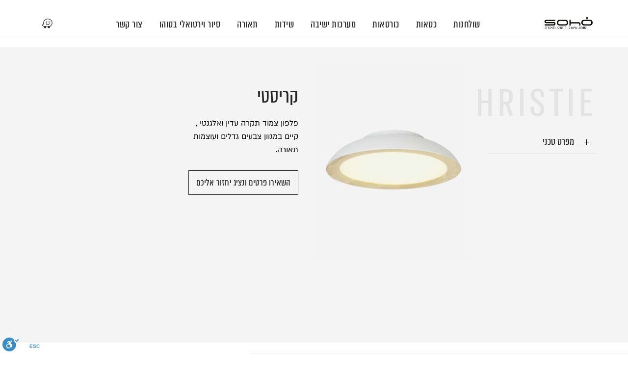

--- FILE ---
content_type: text/html; charset=UTF-8
request_url: https://www.soholtd.co.il/product/%D7%A7%D7%A8%D7%99%D7%A1%D7%98%D7%99/
body_size: 142494
content:
<!-- Alter HTML was skipped because the HTML is too big to process! (limit is set to 600000 bytes) -->
<!doctype html>
<html dir="rtl" lang="he-IL" prefix="og: https://ogp.me/ns#">
<head>
	<meta charset="UTF-8">
	<meta name="viewport" content="width=device-width, initial-scale=1">
	<link rel="profile" href="http://gmpg.org/xfn/11">
	
<!-- Google Tag Manager by PYS -->
    <script data-cfasync="false" data-pagespeed-no-defer>
	    window.dataLayerPYS = window.dataLayerPYS || [];
	</script>
<!-- End Google Tag Manager by PYS -->
<!-- Google Tag Manager for WordPress by gtm4wp.com -->
<script data-cfasync="false" data-pagespeed-no-defer>
	var gtm4wp_datalayer_name = "dataLayer";
	var dataLayer = dataLayer || [];
</script>
<!-- End Google Tag Manager for WordPress by gtm4wp.com -->
<!-- Search Engine Optimization by Rank Math - https://rankmath.com/ -->
<title>פלפון צמוד תקרה דגם קריסטי - חנות רהיטים ותאורה בחיפה</title><link rel="preload" data-rocket-preload as="font" href="https://www.soholtd.co.il/wp-content/plugins/woocommerce/assets/fonts/WooCommerce.woff" crossorigin><link rel="preload" data-rocket-preload as="font" href="https://www.soholtd.co.il/wp-content/plugins/elementor/assets/lib/eicons/fonts/eicons.woff2?5.7.0" crossorigin><link rel="preload" data-rocket-preload as="font" href="https://www.soholtd.co.il/wp-content/plugins/elementor/assets/lib/font-awesome/webfonts/fa-brands-400.woff2" crossorigin><link rel="preload" data-rocket-preload as="font" href="https://www.soholtd.co.il/wp-content/plugins/elementor/assets/lib/font-awesome/webfonts/fa-regular-400.woff2" crossorigin><link rel="preload" data-rocket-preload as="font" href="https://www.soholtd.co.il/wp-content/plugins/elementor/assets/lib/font-awesome/webfonts/fa-solid-900.woff2" crossorigin><link rel="preload" data-rocket-preload as="font" href="https://www.soholtd.co.il/wp-content/uploads/2019/01/almoni-neue-aaa-300.woff" crossorigin><link rel="preload" data-rocket-preload as="font" href="https://www.soholtd.co.il/wp-content/uploads/2019/01/almoni-neue-aaa-400.woff" crossorigin><link rel="preload" data-rocket-preload as="font" href="https://www.soholtd.co.il/wp-content/uploads/2019/01/almoni-neue-tzar-aaa-300.woff" crossorigin><link rel="preload" data-rocket-preload as="font" href="https://www.soholtd.co.il/wp-content/uploads/2019/01/almoni-neue-tzar-aaa-400.woff" crossorigin><link rel="preload" data-rocket-preload as="font" href="https://www.soholtd.co.il/wp-content/cache/fonts/1/google-fonts/fonts/s/montserrat/v29/JTUSjIg1_i6t8kCHKm459Wlhyw.woff2" crossorigin><style id="wpr-usedcss">@-webkit-keyframes fa-spin{0%{-webkit-transform:rotate(0);transform:rotate(0)}100%{-webkit-transform:rotate(359deg);transform:rotate(359deg)}}@keyframes fa-spin{0%{-webkit-transform:rotate(0);transform:rotate(0)}100%{-webkit-transform:rotate(359deg);transform:rotate(359deg)}}[type=submit]{cursor:pointer}body[data-elementor-device-mode=mobile] .animated:not(.dialog-lightbox-widget-content),body[data-elementor-device-mode=mobile] .animated:not(.dialog-lightbox-widget-content):after,body[data-elementor-device-mode=mobile] .animated:not(.dialog-lightbox-widget-content):before,body[data-elementor-device-mode=tablet] .animated:not(.dialog-lightbox-widget-content),body[data-elementor-device-mode=tablet] .animated:not(.dialog-lightbox-widget-content):after,body[data-elementor-device-mode=tablet] .animated:not(.dialog-lightbox-widget-content):before{animation-name:none;visibility:visible;content:unset}body[data-elementor-device-mode=mobile] *,body[data-elementor-device-mode=tablet] *{cursor:inherit!important}body[data-elementor-device-mode=tablet] .animation-none-tablet{visibility:visible}body[data-elementor-device-mode=mobile] .animation-none-mobile{visibility:visible}.elementor-location-header .elementor-sticky__spacer{opacity:0}p{margin:0}a.scrollToTop{background-color:#efefef;cursor:pointer;position:fixed;bottom:1em;right:1em;z-index:999999999;width:35px;height:35px;border-radius:100%;text-align:center;opacity:0;-webkit-transition:.3s ease-in-out;-moz-transition:.3s ease-in-out;-o-transition:.3s ease-in-out;transition:all .3s ease-in-out}a.scrollToTop *{color:#787878;fill:#787878}a.scrollToTop>*{width:15px;height:15px;margin:0 auto;position:absolute;top:50%;right:50%;-webkit-transform:translate(50%,-50%);-ms-transform:translate(50%,-50%);transform:translate(50%,-50%)}a.scrollToTop:hover{background-color:#787878}a.scrollToTop:hover *{color:#efefef;fill:#efefef}.elementor-popup-modal .dialog-widget-content{width:auto!important}#wpadminbar,#wpadminbar *{cursor:inherit!important}.elementor-button-icon{transition:all .3s ease}.btn-unfold-active .elementor-button-icon{transform:rotate(180deg)}.stop-animations .mega-menu .dialog-widget-content{animation-duration:0s!important}.stg-site-wrap-section-slider>div>div>div>div>div>section:not(:first-child){display:none}.stg-template-slider.elementor-slides-wrapper .slick-slide{height:auto}.fixed-slider-height .stg-template-slider.elementor-slides-wrapper .slick-slide{height:100%}.stg-template-slider .slick-track>section{direction:rtl;float:right}.stg-template-slider .slick-track>section>div{height:100%}.stg-template-slider .slick-custom-arrow{z-index:9;width:auto!important}.stg-template-slider .slick-custom-arrow:before{display:none}.elementor-widget-slides .slick-custom-arrow{z-index:9;position:absolute;top:50%;transform:translateY(-50%);display:block;outline:0;width:30px;border:0;padding:0;cursor:pointer;background:0 0}.elementor-widget-slides .slick-custom-arrow:before{display:none}.elementor-element-populated:not(.in-view),.has-background-image:not(.in-view){background-image:none!important}.elementor-invisible{background-image:none!important}.slick-slide:not(.slick-current) .animated{background-image:none!important;visibility:hidden!important;animation:none!important}.hamburger{padding:10px 15px;display:inline-block;cursor:pointer;transition-property:opacity,filter;transition-duration:.15s;transition-timing-function:linear;font:inherit;color:inherit;text-transform:none;background-color:transparent;border:0;margin:0;overflow:visible}.hamburger:hover{opacity:.7}.hamburger.is-active:hover{opacity:.7}.elementor-menu-toggle.stg-menu-toggle{background:0 0;position:relative;z-index:98;width:25px;padding:0}.elementor-menu-toggle.stg-menu-toggle button{outline:0}.elementor-menu-toggle.stg-menu-toggle .hamburger{padding:0}.stg-mobile-panel{overflow-y:auto;position:fixed;right:-350px;opacity:0;top:0;height:100%;background:#fff;display:flex;width:350px;max-width:90%;z-index:98;-webkit-transition:.5s;-moz-transition:.5s;-ms-transition:.5s;-o-transition:.5s;transition:all .5s ease}.stg-mobile-panel>.elementor{width:100%}.stg-mobile-panel .elementor-nav-menu__container{position:static!important;display:block!important;max-width:100%;max-height:100%!important;-webkit-transform:scaleY(1)!important;-ms-transform:scaleY(1)!important;transform:scaleY(1)!important}.stg-mobile-panel-open .stg-mobile-panel.is-active{opacity:1;right:0}@-webkit-keyframes spin{0%{transform:rotate(0)}to{transform:rotate(-1turn)}}@keyframes spin{0%{transform:rotate(0)}to{transform:rotate(-1turn)}}body{--wp--preset--color--black:#000000;--wp--preset--color--cyan-bluish-gray:#abb8c3;--wp--preset--color--white:#ffffff;--wp--preset--color--pale-pink:#f78da7;--wp--preset--color--vivid-red:#cf2e2e;--wp--preset--color--luminous-vivid-orange:#ff6900;--wp--preset--color--luminous-vivid-amber:#fcb900;--wp--preset--color--light-green-cyan:#7bdcb5;--wp--preset--color--vivid-green-cyan:#00d084;--wp--preset--color--pale-cyan-blue:#8ed1fc;--wp--preset--color--vivid-cyan-blue:#0693e3;--wp--preset--color--vivid-purple:#9b51e0;--wp--preset--gradient--vivid-cyan-blue-to-vivid-purple:linear-gradient(135deg,rgba(6, 147, 227, 1) 0%,rgb(155, 81, 224) 100%);--wp--preset--gradient--light-green-cyan-to-vivid-green-cyan:linear-gradient(135deg,rgb(122, 220, 180) 0%,rgb(0, 208, 130) 100%);--wp--preset--gradient--luminous-vivid-amber-to-luminous-vivid-orange:linear-gradient(135deg,rgba(252, 185, 0, 1) 0%,rgba(255, 105, 0, 1) 100%);--wp--preset--gradient--luminous-vivid-orange-to-vivid-red:linear-gradient(135deg,rgba(255, 105, 0, 1) 0%,rgb(207, 46, 46) 100%);--wp--preset--gradient--very-light-gray-to-cyan-bluish-gray:linear-gradient(135deg,rgb(238, 238, 238) 0%,rgb(169, 184, 195) 100%);--wp--preset--gradient--cool-to-warm-spectrum:linear-gradient(135deg,rgb(74, 234, 220) 0%,rgb(151, 120, 209) 20%,rgb(207, 42, 186) 40%,rgb(238, 44, 130) 60%,rgb(251, 105, 98) 80%,rgb(254, 248, 76) 100%);--wp--preset--gradient--blush-light-purple:linear-gradient(135deg,rgb(255, 206, 236) 0%,rgb(152, 150, 240) 100%);--wp--preset--gradient--blush-bordeaux:linear-gradient(135deg,rgb(254, 205, 165) 0%,rgb(254, 45, 45) 50%,rgb(107, 0, 62) 100%);--wp--preset--gradient--luminous-dusk:linear-gradient(135deg,rgb(255, 203, 112) 0%,rgb(199, 81, 192) 50%,rgb(65, 88, 208) 100%);--wp--preset--gradient--pale-ocean:linear-gradient(135deg,rgb(255, 245, 203) 0%,rgb(182, 227, 212) 50%,rgb(51, 167, 181) 100%);--wp--preset--gradient--electric-grass:linear-gradient(135deg,rgb(202, 248, 128) 0%,rgb(113, 206, 126) 100%);--wp--preset--gradient--midnight:linear-gradient(135deg,rgb(2, 3, 129) 0%,rgb(40, 116, 252) 100%);--wp--preset--duotone--dark-grayscale:url('#wp-duotone-dark-grayscale');--wp--preset--duotone--grayscale:url('#wp-duotone-grayscale');--wp--preset--duotone--purple-yellow:url('#wp-duotone-purple-yellow');--wp--preset--duotone--blue-red:url('#wp-duotone-blue-red');--wp--preset--duotone--midnight:url('#wp-duotone-midnight');--wp--preset--duotone--magenta-yellow:url('#wp-duotone-magenta-yellow');--wp--preset--duotone--purple-green:url('#wp-duotone-purple-green');--wp--preset--duotone--blue-orange:url('#wp-duotone-blue-orange');--wp--preset--font-size--small:13px;--wp--preset--font-size--medium:20px;--wp--preset--font-size--large:36px;--wp--preset--font-size--x-large:42px;--wp--preset--spacing--20:0.44rem;--wp--preset--spacing--30:0.67rem;--wp--preset--spacing--40:1rem;--wp--preset--spacing--50:1.5rem;--wp--preset--spacing--60:2.25rem;--wp--preset--spacing--70:3.38rem;--wp--preset--spacing--80:5.06rem}:where(.is-layout-flex){gap:.5em}:where(.wp-block-columns.is-layout-flex){gap:2em}@media (min-width:768px){.elementor-widget-fix-smartphone.elementor-position-right .elementor-icon-box-wrapper{text-align:right;-webkit-box-orient:horizontal;-webkit-box-direction:reverse;-webkit-flex-direction:row-reverse;-ms-flex-direction:row-reverse;flex-direction:row-reverse}.elementor-widget-fix-smartphone.elementor-position-right .elementor-icon-box-wrapper{display:-webkit-box;display:-webkit-flex;display:-ms-flexbox;display:flex}.elementor-widget-fix-smartphone.elementor-position-right .elementor-icon-box-icon{-webkit-box-flex:0;-webkit-flex:0 0 auto;-ms-flex:0 0 auto;flex:0 0 auto}.elementor-widget-fix-smartphone.elementor-position-right .elementor-icon-box-wrapper{text-align:left;-webkit-box-orient:horizontal;-webkit-box-direction:normal;-webkit-flex-direction:row;-ms-flex-direction:row;flex-direction:row}.elementor-widget-fix-smartphone.elementor-vertical-align-middle .elementor-icon-box-wrapper{-webkit-box-align:center;-webkit-align-items:center;-ms-flex-align:center;align-items:center}}@media (max-width:767px){a.scrollToTop{display:none}div#enable-toolbar{display:none}.elementor-widget-fix-smartphone .elementor-icon-box-icon{margin-left:auto!important;margin-right:auto!important;margin-bottom:15px}}.elementor-widget-fix-smartphone .elementor-icon-box-wrapper{text-align:center}.elementor-widget-fix-smartphone .elementor-icon-box-title a{color:inherit}.elementor-widget-fix-smartphone .elementor-icon-box-description{margin:0}.elementor-animated-content{--translate:0,0}.elementor-animated-content [class^=elementor-animated-item]{will-change:transform,opacity}.elementor-posts-container.elementor-posts-masonry{-webkit-box-align:start;-ms-flex-align:start;align-items:flex-start}.elementor-posts-container:not(.elementor-posts-masonry){-webkit-box-align:stretch;-ms-flex-align:stretch;align-items:stretch}.elementor-posts-container .elementor-post{padding:0;margin:0}.elementor-posts-container .elementor-post__thumbnail{overflow:hidden}.elementor-posts-container .elementor-post__thumbnail img{display:block;width:100%;max-height:none;max-width:none;-webkit-transition:-webkit-filter .3s;transition:-webkit-filter .3s;-o-transition:filter .3s;transition:filter .3s;transition:filter .3s,-webkit-filter .3s}.elementor-posts-container .elementor-post__thumbnail__link{position:relative;display:block;width:100%}.elementor-posts-container.elementor-has-item-ratio .elementor-post__thumbnail{top:0;left:0;right:0;bottom:0}.elementor-posts-container.elementor-has-item-ratio .elementor-post__thumbnail img{height:auto;position:absolute;top:calc(50% + 1px);left:calc(50% + 1px);-webkit-transform:scale(1.01) translate(-50%,-50%);-ms-transform:scale(1.01) translate(-50%,-50%);transform:scale(1.01) translate(-50%,-50%)}.elementor-posts-container.elementor-has-item-ratio .elementor-post__thumbnail.elementor-fit-height img{height:100%;width:auto}.elementor-posts .elementor-post__thumbnail{position:relative}.elementor-posts--thumbnail-top .elementor-post__thumbnail__link{margin-bottom:20px}.elementor-posts--thumbnail-top.elementor-posts--align-left .elementor-post__thumbnail__link{margin-right:auto}.elementor-posts--thumbnail-top.elementor-posts--align-right .elementor-post__thumbnail__link{margin-left:auto}.elementor-posts--thumbnail-top.elementor-posts--align-center .elementor-post__thumbnail__link{margin-right:auto;margin-left:auto}.elementor-posts--thumbnail-left .elementor-post__thumbnail__link,.elementor-posts--thumbnail-right .elementor-post__thumbnail__link{-ms-flex-negative:0;flex-shrink:0;width:25%}.elementor-posts--thumbnail-left .elementor-post__thumbnail__link{-webkit-box-ordinal-group:6;-ms-flex-order:5;order:5;margin-right:20px}.elementor-posts--thumbnail-right .elementor-post__thumbnail__link{-webkit-box-ordinal-group:1;-ms-flex-order:0;order:0;margin-left:20px}.elementor-posts--thumbnail-none .elementor-posts-container .elementor-post__thumbnail__link{display:none}.elementor-posts .elementor-post__card .elementor-post__thumbnail{position:relative;transform-style:preserve-3d;-webkit-transform-style:preserve-3d}.elementor-posts .elementor-post__card .elementor-post__thumbnail img{width:calc(100% + 1px)}.elementor-posts--show-avatar .elementor-post__thumbnail__link{margin-bottom:25px}.elementor-posts__hover-gradient .elementor-post__card .elementor-post__thumbnail__link:after{display:block;content:"";background-image:-webkit-gradient(linear,left bottom,left top,from(rgba(0,0,0,.35)),color-stop(75%,transparent));background-image:-webkit-linear-gradient(bottom,rgba(0,0,0,.35),transparent 75%);background-image:-o-linear-gradient(bottom,rgba(0,0,0,.35) 0,transparent 75%);background-image:linear-gradient(0deg,rgba(0,0,0,.35),transparent 75%);background-repeat:no-repeat;height:100%;width:100%;position:absolute;bottom:0;opacity:1;-webkit-transition:.3s ease-out;-o-transition:.3s ease-out;transition:all .3s ease-out}.elementor-posts__hover-gradient .elementor-post__card:hover .elementor-post__thumbnail__link:after{opacity:.5}.elementor-posts__hover-zoom-in .elementor-post__card .elementor-post__thumbnail.elementor-fit-height img{height:100%}.elementor-posts__hover-zoom-in .elementor-post__card .elementor-post__thumbnail:not(.elementor-fit-height) img{width:calc(100% + 1px)}.elementor-posts__hover-zoom-in .elementor-post__card:hover .elementor-post__thumbnail.elementor-fit-height img{height:115%}.elementor-posts__hover-zoom-in .elementor-post__card:hover .elementor-post__thumbnail:not(.elementor-fit-height) img{width:115%}.elementor-posts__hover-zoom-out .elementor-post__card .elementor-post__thumbnail.elementor-fit-height img{height:115%}.elementor-posts__hover-zoom-out .elementor-post__card .elementor-post__thumbnail:not(.elementor-fit-height) img{width:115%}.elementor-posts__hover-zoom-out .elementor-post__card:hover .elementor-post__thumbnail.elementor-fit-height img{height:100%}.elementor-posts__hover-zoom-out .elementor-post__card:hover .elementor-post__thumbnail:not(.elementor-fit-height) img{width:calc(100% + 1px)}.elementor-posts__hover-zoom-in .elementor-post__thumbnail img,.elementor-posts__hover-zoom-out .elementor-post__thumbnail img{-webkit-transition:height 1s cubic-bezier(0,.25,.07,1),width 1s cubic-bezier(0,.25,.07,1),-webkit-filter .3s;transition:height 1s cubic-bezier(0,.25,.07,1),width 1s cubic-bezier(0,.25,.07,1),-webkit-filter .3s;-o-transition:filter .3s,height 1s cubic-bezier(0,.25,.07,1),width 1s cubic-bezier(0,.25,.07,1);transition:filter .3s,height 1s cubic-bezier(0,.25,.07,1),width 1s cubic-bezier(0,.25,.07,1);transition:filter .3s,height 1s cubic-bezier(0,.25,.07,1),width 1s cubic-bezier(0,.25,.07,1),-webkit-filter .3s}.elementor-posts--skin-full_content article .elementor-post__thumbnail{padding-bottom:0}body.elementor-editor-active .elementor-posts--skin-archive_full_content .elementor-post__thumbnail__link,body.elementor-editor-active .elementor-posts--skin-full_content .elementor-post__thumbnail__link{display:none}body.elementor-editor-active .elementor-posts--show-thumbnail .elementor-post__thumbnail__link{display:block}.elementor-portfolio{-webkit-box-pack:justify;-ms-flex-pack:justify;justify-content:space-between;-ms-flex-line-pack:start;align-content:flex-start}.elementor-portfolio{display:-webkit-box;display:-ms-flexbox;display:flex;-ms-flex-wrap:wrap;flex-wrap:wrap}.elementor-portfolio__filter{margin:0;cursor:pointer;padding:8px}.elementor-portfolio-item{-ms-flex-item-align:start;align-self:flex-start;-webkit-transition-property:opacity,-webkit-transform;transition-property:opacity,-webkit-transform;-o-transition-property:transform,opacity;transition-property:transform,opacity;transition-property:transform,opacity,-webkit-transform;-webkit-transition-timing-function:ease-in-out;-o-transition-timing-function:ease-in-out;transition-timing-function:ease-in-out;-webkit-transform-style:preserve-3d;transform-style:preserve-3d;overflow:hidden;margin:0}.elementor-portfolio.elementor-has-item-ratio{-webkit-transition:height .5s;-o-transition:height .5s;transition:height .5s}.elementor-portfolio.elementor-has-item-ratio .elementor-post__thumbnail{position:absolute;background-color:rgba(0,0,0,.1)}.elementor-portfolio.elementor-has-item-ratio .elementor-post__thumbnail__link{padding-bottom:56.25%}.elementor ul li.elementor-portfolio__filter{list-style-type:none}.elementor-button.elementor-hidden,.elementor-hidden{display:none}.e-form__step{width:100%}.e-form__step:not(.elementor-hidden){-ms-flex-wrap:wrap;flex-wrap:wrap}.e-form__buttons,.e-form__buttons__wrapper,.e-form__step:not(.elementor-hidden){display:-webkit-box;display:-ms-flexbox;display:flex}.e-form__indicators{-webkit-box-pack:justify;-ms-flex-pack:justify;justify-content:space-between;-ms-flex-wrap:nowrap;flex-wrap:nowrap;font-size:13px;margin-bottom:var(--e-form-steps-indicators-spacing)}.e-form__indicators,.e-form__indicators__indicator{display:-webkit-box;display:-ms-flexbox;display:flex;-webkit-box-align:center;-ms-flex-align:center;align-items:center}.e-form__indicators__indicator{-webkit-box-orient:vertical;-webkit-box-direction:normal;-ms-flex-direction:column;flex-direction:column;-webkit-box-pack:center;-ms-flex-pack:center;justify-content:center;-ms-flex-preferred-size:0;flex-basis:0;padding:0 var(--e-form-steps-divider-gap)}.e-form__indicators__indicator__progress{width:100%;position:relative;background-color:var(--e-form-steps-indicator-progress-background-color);border-radius:var(--e-form-steps-indicator-progress-border-radius);overflow:hidden}.e-form__indicators__indicator__progress__meter{width:var(--e-form-steps-indicator-progress-meter-width,0);height:var(--e-form-steps-indicator-progress-height);line-height:var(--e-form-steps-indicator-progress-height);padding-right:15px;border-radius:var(--e-form-steps-indicator-progress-border-radius);background-color:var(--e-form-steps-indicator-progress-color);color:var(--e-form-steps-indicator-progress-meter-color);text-align:right;-webkit-transition:width .1s linear;-o-transition:width .1s linear;transition:width .1s linear}.e-form__indicators__indicator:first-child{padding-left:0}.e-form__indicators__indicator:last-child{padding-right:0}.e-form__indicators__indicator--state-inactive{color:var(--e-form-steps-indicator-inactive-primary-color,#c2cbd2)}.e-form__indicators__indicator--state-inactive [class*=indicator--shape-]:not(.e-form__indicators__indicator--shape-none){background-color:var(--e-form-steps-indicator-inactive-secondary-color,#fff)}.e-form__indicators__indicator--state-active{color:var(--e-form-steps-indicator-active-primary-color,#39b54a);border-color:var(--e-form-steps-indicator-active-secondary-color,#fff)}.e-form__indicators__indicator--state-active [class*=indicator--shape-]:not(.e-form__indicators__indicator--shape-none){background-color:var(--e-form-steps-indicator-active-secondary-color,#fff)}.e-form__indicators__indicator--state-completed{color:var(--e-form-steps-indicator-completed-secondary-color,#fff)}.e-form__indicators__indicator--state-completed [class*=indicator--shape-]:not(.e-form__indicators__indicator--shape-none){background-color:var(--e-form-steps-indicator-completed-primary-color,#39b54a)}.e-form__indicators__indicator--state-completed .e-form__indicators__indicator__label{color:var(--e-form-steps-indicator-completed-primary-color,#39b54a)}.e-form__indicators__indicator--state-completed .e-form__indicators__indicator--shape-none{color:var(--e-form-steps-indicator-completed-primary-color,#39b54a);background-color:initial}.e-form__indicators__indicator__icon{width:var(--e-form-steps-indicator-padding,30px);height:var(--e-form-steps-indicator-padding,30px);font-size:var(--e-form-steps-indicator-icon-size);border-width:1px;border-style:solid;display:-webkit-box;display:-ms-flexbox;display:flex;-webkit-box-pack:center;-ms-flex-pack:center;justify-content:center;-webkit-box-align:center;-ms-flex-align:center;align-items:center;overflow:hidden;margin-bottom:10px}.e-form__indicators__indicator__icon img{width:var(--e-form-steps-indicator-icon-size);height:auto}.e-form__indicators__indicator__number{width:var(--e-form-steps-indicator-padding,30px);height:var(--e-form-steps-indicator-padding,30px);border-width:1px;border-style:solid;display:-webkit-box;display:-ms-flexbox;display:flex;-webkit-box-pack:center;-ms-flex-pack:center;justify-content:center;-webkit-box-align:center;-ms-flex-align:center;align-items:center;margin-bottom:10px}.e-form__indicators__indicator--shape-circle{border-radius:50%}.e-form__indicators__indicator--shape-square{border-radius:0}.e-form__indicators__indicator--shape-rounded{border-radius:5px}.e-form__indicators__indicator--shape-none{border:0}.e-form__indicators__indicator__label{text-align:center}.e-form__indicators__indicator__separator{width:100%;height:var(--e-form-steps-divider-width);background-color:#c2cbd2}.elementor-button .elementor-form-spinner{-webkit-box-ordinal-group:4;-ms-flex-order:3;order:3}.elementor-form .elementor-button>span{display:-webkit-box;display:-ms-flexbox;display:flex;-webkit-box-pack:center;-ms-flex-pack:center;justify-content:center;-webkit-box-align:center;-ms-flex-align:center;align-items:center}.elementor-form .elementor-button .elementor-button-text{white-space:normal;-webkit-box-flex:0;-ms-flex-positive:0;flex-grow:0}.elementor-form .elementor-button svg{height:auto}.elementor-slides .swiper-slide-bg{-webkit-background-size:cover;background-size:cover;background-position:50%;background-repeat:no-repeat;min-width:100%;min-height:100%}body.rtl .elementor-widget-slides .elementor-swiper-button-next{left:10px;right:auto}body.rtl .elementor-widget-slides .elementor-swiper-button-prev{right:10px;left:auto}.elementor-share-btn{overflow:hidden;font-size:10px;display:-webkit-box;display:-ms-flexbox;display:flex;-webkit-box-align:center;-ms-flex-align:center;align-items:center;-webkit-box-pack:start;-ms-flex-pack:start;justify-content:flex-start;-webkit-transition-property:background-color,border-color,-webkit-filter;transition-property:background-color,border-color,-webkit-filter;-o-transition-property:filter,background-color,border-color;transition-property:filter,background-color,border-color;transition-property:filter,background-color,border-color,-webkit-filter;height:4.5em;cursor:pointer}.elementor-share-btn{-webkit-transition-duration:.2s;-o-transition-duration:.2s;transition-duration:.2s}.woocommerce div.product.elementor form.cart.variations_form .woocommerce-variation-add-to-cart,.woocommerce div.product.elementor form.cart:not(.grouped_form):not(.variations_form){margin:0;display:-webkit-box;display:-ms-flexbox;display:flex;-ms-flex-wrap:nowrap;flex-wrap:nowrap}.woocommerce div.product.elementor form.cart table.variations{--variation-select-width:75%}.woocommerce div.product.elementor form.cart table.variations tbody{display:block}.woocommerce div.product.elementor form.cart table.variations tr{display:-webkit-box;display:-ms-flexbox;display:flex}.woocommerce div.product.elementor form.cart table.variations tr:not(:last-child){margin-bottom:10px}.woocommerce div.product.elementor form.cart table.variations td{line-height:1;display:-webkit-box;display:-ms-flexbox;display:flex;-webkit-box-align:center;-ms-flex-align:center;align-items:center;padding:0}.woocommerce div.product.elementor form.cart table.variations td.label{width:25%}.woocommerce div.product.elementor form.cart table.variations td.value{position:relative;width:75%}.woocommerce div.product.elementor form.cart table.variations td.value select,.woocommerce div.product.elementor form.cart table.variations td.value:before{display:block;font-size:1em;height:2em}.woocommerce div.product.elementor form.cart table.variations td.value:before{content:"-";color:transparent;background-color:#fff;position:relative;max-width:100%;width:var(--variation-select-width);margin-left:1em}.woocommerce div.product.elementor form.cart table.variations td.value select{border:0;position:absolute;background:0 0;top:0;padding:0;width:var(--variation-select-width)}.woocommerce div.product.elementor .quantity .qty{vertical-align:top;margin-left:0}.woocommerce div.product.elementor .quantity+.button{margin-right:10px}.woocommerce div.product.elementor .woocommerce-variation-add-to-cart .quantity input{height:100%}.woocommerce div.product.elementor .elementor-add-to-cart--align-justify form.cart.variations_form .woocommerce-variation-add-to-cart,.woocommerce div.product.elementor .elementor-add-to-cart--align-justify form.cart:not(.grouped_form):not(.variations_form){-ms-flex-wrap:nowrap;flex-wrap:nowrap}.woocommerce div.product.elementor .elementor-add-to-cart--align-justify form.cart.variations_form .woocommerce-variation-add-to-cart div.quantity,.woocommerce div.product.elementor .elementor-add-to-cart--align-justify form.cart:not(.grouped_form):not(.variations_form) div.quantity{margin-left:auto}.woocommerce div.product.elementor .elementor-add-to-cart--align-justify form.cart.variations_form .woocommerce-variation-add-to-cart button,.woocommerce div.product.elementor .elementor-add-to-cart--align-justify form.cart:not(.grouped_form):not(.variations_form) button{-ms-flex-preferred-size:100%;flex-basis:100%}@media (max-width:1024px){.elementor-element.elementor-products-grid ul.products{grid-template-columns:repeat(3,1fr)}}@media (min-width:1025px){.elementor-element.elementor-products-grid.elementor-products-columns-4 ul.products{grid-template-columns:repeat(4,1fr)}}@media (max-width:767px){.woocommerce div.product.elementor .elementor-add-to-cart-mobile--align-justify form.cart.variations_form .woocommerce-variation-add-to-cart,.woocommerce div.product.elementor .elementor-add-to-cart-mobile--align-justify form.cart:not(.grouped_form):not(.variations_form){-ms-flex-wrap:nowrap;flex-wrap:nowrap}.woocommerce div.product.elementor .elementor-add-to-cart-mobile--align-justify form.cart.variations_form .woocommerce-variation-add-to-cart div.quantity,.woocommerce div.product.elementor .elementor-add-to-cart-mobile--align-justify form.cart:not(.grouped_form):not(.variations_form) div.quantity{margin-left:auto}.woocommerce div.product.elementor .elementor-add-to-cart-mobile--align-justify form.cart.variations_form .woocommerce-variation-add-to-cart button,.woocommerce div.product.elementor .elementor-add-to-cart-mobile--align-justify form.cart:not(.grouped_form):not(.variations_form) button{-ms-flex-preferred-size:100%;flex-basis:100%}.elementor-element.elementor-products-grid ul.products{grid-template-columns:repeat(2,1fr)}.elementor-element.elementor-products-grid.elementor-products-columns-mobile-2 ul.products{grid-template-columns:repeat(2,1fr)}}.elementor-element.elementor-products-grid ul.products{display:grid;margin:0;grid-column-gap:20px;grid-row-gap:40px}.elementor-element.elementor-products-grid ul.products:after,.elementor-element.elementor-products-grid ul.products:before{content:none;display:none}.elementor-element.elementor-products-grid ul.products li.product{width:auto;padding:0;margin:0;float:none}.elementor-element.elementor-products-grid ul.products li.product a.woocommerce-loop-product__link{display:block;position:relative}.elementor-products-grid:not(.show-heading-yes) .products>h2{display:none}.woocommerce .elementor-element.elementor-products-grid ul.products li.product,.woocommerce div.product .elementor-element.elementor-products-grid .related.products ul.products li.product{width:auto}.elementor.product .woocommerce-product-gallery__trigger+.woocommerce-product-gallery__wrapper{overflow:hidden}.elementor-widget-woocommerce-menu-cart:not(.elementor-menu-cart--show-remove-button-yes) .elementor-menu-cart__product-remove,.elementor-widget-woocommerce-menu-cart:not(.elementor-menu-cart--show-subtotal-yes) .elementor-menu-cart__toggle .elementor-button-text{display:none}.elementor-widget-woocommerce-menu-cart:not(.elementor-menu-cart--show-divider-yes) .elementor-menu-cart__product:not(:last-of-type),.elementor-widget-woocommerce-menu-cart:not(.elementor-menu-cart--show-divider-yes) .elementor-menu-cart__products,.elementor-widget-woocommerce-menu-cart:not(.elementor-menu-cart--show-divider-yes) .elementor-menu-cart__subtotal{border-bottom:none}.elementor-widget-woocommerce-menu-cart.toggle-icon--bag-light .elementor-menu-cart__toggle .elementor-button-icon i:before{content:"\e8e3"}.elementor-widget-woocommerce-menu-cart.toggle-icon--bag-medium .elementor-menu-cart__toggle .elementor-button-icon i:before{content:"\e8e4"}.elementor-widget-woocommerce-menu-cart.toggle-icon--bag-solid .elementor-menu-cart__toggle .elementor-button-icon i:before{content:"\e8e5"}.elementor-widget-woocommerce-menu-cart.toggle-icon--basket-light .elementor-menu-cart__toggle .elementor-button-icon i:before{content:"\e8e6"}.elementor-widget-woocommerce-menu-cart.toggle-icon--basket-medium .elementor-menu-cart__toggle .elementor-button-icon i:before{content:"\e8e7"}.elementor-widget-woocommerce-menu-cart.toggle-icon--basket-solid .elementor-menu-cart__toggle .elementor-button-icon i:before{content:"\e8e8"}.elementor-widget-woocommerce-menu-cart.toggle-icon--cart-light .elementor-menu-cart__toggle .elementor-button-icon i:before{content:"\e8e9"}.elementor-widget-woocommerce-menu-cart.toggle-icon--cart-medium .elementor-menu-cart__toggle .elementor-button-icon i:before{content:"\e8ea"}.elementor-widget-woocommerce-menu-cart.toggle-icon--cart-solid .elementor-menu-cart__toggle .elementor-button-icon i:before{content:"\e8eb"}.elementor-menu-cart__toggle .elementor-button{background:0 0;border-radius:0;color:#818a91;border:1px solid;border-color:inherit;display:-webkit-inline-box;display:-ms-inline-flexbox;display:inline-flex;-webkit-box-align:center;-ms-flex-align:center;align-items:center}.elementor-menu-cart__toggle .elementor-button-text{margin-left:.3em}.elementor-menu-cart__toggle .elementor-button-icon{position:relative;-webkit-transition:color .1s;-o-transition:color .1s;transition:color .1s}.elementor-menu-cart--items-indicator-bubble .elementor-menu-cart__toggle .elementor-button-icon[data-counter]:before{content:attr(data-counter);display:block;position:absolute;min-width:1.6em;height:1.6em;line-height:1.5em;top:-.7em;right:-.7em;border-radius:100%;color:#fff;background-color:#d9534f;text-align:center;font-size:10px}.elementor-menu-cart--items-indicator-plain .elementor-menu-cart__toggle .elementor-button-icon[data-counter]:before{content:attr(data-counter);display:inline-block;font-weight:400}.elementor-menu-cart--empty-indicator-hide .elementor-menu-cart__toggle .elementor-button-icon[data-counter="0"]:before{content:none}.elementor-menu-cart__container{-webkit-transform:scale(1);-ms-transform:scale(1);transform:scale(1);overflow:hidden;position:fixed;z-index:9998;top:0;left:0;width:100vw;height:100vh;background-color:rgba(0,0,0,.25);-webkit-transition:background-color .4s,-webkit-transform;transition:background-color .4s,-webkit-transform 0s;-o-transition:background-color .4s,transform;transition:background-color .4s,transform 0s;transition:background-color .4s,transform 0s,-webkit-transform 0s}.elementor-menu-cart__container .elementor-menu-cart__main{-webkit-transition:.3s;-o-transition:.3s;transition:.3s;position:fixed;top:0;width:350px;max-width:100%;left:0;bottom:0;padding:0 30px;background-color:#fff;-webkit-box-shadow:0 0 20px rgba(0,0,0,.2);box-shadow:0 0 20px rgba(0,0,0,.2);-webkit-transform:translateX(0);-ms-transform:translateX(0);transform:translateX(0)}.elementor-menu-cart__container:not(.elementor-menu-cart--shown){background-color:transparent;-webkit-transform:scale(0);-ms-transform:scale(0);transform:scale(0);-webkit-transition:background-color .4s,-webkit-transform 0s .4s;transition:background-color .4s,-webkit-transform 0s .4s;-o-transition:background-color .4s,transform 0s .4s;transition:background-color .4s,transform 0s .4s;transition:background-color .4s,transform 0s .4s,-webkit-transform 0s .4s}.elementor-menu-cart__container:not(.elementor-menu-cart--shown) .elementor-menu-cart__main{overflow:hidden;opacity:0;-webkit-transform:translateX(100%);-ms-transform:translateX(100%);transform:translateX(100%)}.elementor-menu-cart__container:not(.elementor-menu-cart--shown) .dialog-lightbox-close-button{display:none}.elementor-menu-cart__main{display:-webkit-box;display:-ms-flexbox;display:flex;-webkit-box-orient:vertical;-webkit-box-direction:normal;-ms-flex-direction:column;flex-direction:column;-webkit-box-align:stretch;-ms-flex-align:stretch;align-items:stretch;font-size:14px}.elementor-menu-cart__close-button{width:25px;height:25px;position:relative;margin:20px 0;-ms-flex-item-align:end;align-self:flex-end;cursor:pointer}.elementor-menu-cart__close-button:after,.elementor-menu-cart__close-button:before{content:"";position:absolute;height:3px;width:100%;top:50%;left:0;margin-top:-1px;background:#818a91;border-radius:1px}.elementor-menu-cart__close-button:before{-webkit-transform:rotate(45deg);-ms-transform:rotate(45deg);transform:rotate(45deg)}.elementor-menu-cart__close-button:after{-webkit-transform:rotate(-45deg);-ms-transform:rotate(-45deg);transform:rotate(-45deg)}.elementor-menu-cart__products{max-height:calc(100vh - 250px);overflow:hidden;overflow-y:auto;-webkit-overflow-scrolling:touch}.elementor-menu-cart__product{display:grid;grid-template-columns:25% auto 50px;grid-template-rows:75% auto}.elementor-menu-cart__product-image{grid-row-start:1;grid-row-end:3;width:100%}.elementor-menu-cart__product-image a,.elementor-menu-cart__product-image img{display:block}.elementor-menu-cart__product-name{grid-column-start:2;grid-column-end:4;margin:0}.elementor-menu-cart__product-price{-ms-flex-item-align:end;align-self:end;color:#d4d4d4;font-weight:300}.elementor-menu-cart__product-price .amount{font-weight:600}.elementor-menu-cart__product-name,.elementor-menu-cart__product-price{font-size:14px;padding-right:20px}.elementor-menu-cart__product-remove{-ms-flex-item-align:end;align-self:end;justify-self:end;color:#818a91;width:22px;height:22px;border-radius:20px;border:1px solid #d4d4d4;text-align:center;overflow:hidden;position:relative}.elementor-menu-cart__product-remove:after,.elementor-menu-cart__product-remove:before{content:"";position:absolute;height:1px;width:50%;top:50%;left:25%;margin-top:-1px;background:#d4d4d4;z-index:1}.elementor-menu-cart__product-remove:before{-webkit-transform:rotate(45deg);-ms-transform:rotate(45deg);transform:rotate(45deg)}.elementor-menu-cart__product-remove:after{-webkit-transform:rotate(-45deg);-ms-transform:rotate(-45deg);transform:rotate(-45deg)}.elementor-menu-cart__product-remove>a{display:block;z-index:2;width:100%;height:100%;overflow:hidden;opacity:0;position:absolute}.elementor-menu-cart__product:not(:last-of-type),.elementor-menu-cart__products,.elementor-menu-cart__subtotal{border-bottom:1px solid #d4d4d4}.elementor-menu-cart__footer-buttons,.elementor-menu-cart__product:not(:first-of-type),.elementor-menu-cart__subtotal{padding-top:20px}.elementor-menu-cart__product,.elementor-menu-cart__subtotal{padding-bottom:20px}.elementor-menu-cart__subtotal{font-size:20px;text-align:center;font-weight:600}.elementor-menu-cart__footer-buttons{font-size:20px;text-align:center;display:grid;grid-column-gap:10px;grid-row-gap:10px}.elementor-menu-cart__footer-buttons .elementor-button{border-radius:0}.elementor-menu-cart--buttons-inline .elementor-menu-cart__footer-buttons{grid-template-columns:1fr 1fr}.elementor-menu-cart--buttons-stacked .elementor-menu-cart__footer-buttons{grid-template-columns:1fr}.swiper-slide{border-style:solid;border-width:0;-webkit-transition-duration:.5s;-o-transition-duration:.5s;transition-duration:.5s;-webkit-transition-property:border,background,-webkit-transform;transition-property:border,background,-webkit-transform;-o-transition-property:border,background,transform;transition-property:border,background,transform;transition-property:border,background,transform,-webkit-transform;overflow:hidden}.swiper-slide a{display:inline}.swiper-slide a.elementor-button{display:inline-block}.elementor-headline{font-size:43px;line-height:1.2;display:block}.elementor-headline-dynamic-wrapper{display:inline-block;position:relative}.elementor-headline-dynamic-wrapper .elementor-headline-dynamic-text{display:inline-block;position:absolute;top:0;right:0}.elementor-headline-dynamic-wrapper .elementor-headline-dynamic-text.elementor-headline-text-active{position:relative}.elementor-item:after,.elementor-item:before{display:block;position:absolute;-webkit-transition:.3s;-o-transition:.3s;transition:.3s;-webkit-transition-timing-function:cubic-bezier(.58,.3,.005,1);-o-transition-timing-function:cubic-bezier(.58,.3,.005,1);transition-timing-function:cubic-bezier(.58,.3,.005,1)}.elementor-item:not(:hover):not(:focus):not(.elementor-item-active):not(.highlighted):after,.elementor-item:not(:hover):not(:focus):not(.elementor-item-active):not(.highlighted):before{opacity:0}.elementor-item-active:after,.elementor-item-active:before,.elementor-item.highlighted:after,.elementor-item.highlighted:before,.elementor-item:focus:after,.elementor-item:focus:before,.elementor-item:hover:after,.elementor-item:hover:before{-webkit-transform:scale(1);-ms-transform:scale(1);transform:scale(1)}.e--pointer-underline .elementor-item:after,.e--pointer-underline .elementor-item:before{height:3px;width:100%;left:0;background-color:#55595c;z-index:2}.e--pointer-underline .elementor-item:after{content:"";bottom:0}.e--pointer-underline.e--animation-slide .elementor-item:not(:hover):not(:focus):not(.elementor-item-active):not(.highlighted):after{width:10px;left:calc(100% + 20px)}.elementor-nav-menu--main .elementor-nav-menu a{-webkit-transition:.4s;-o-transition:.4s;transition:.4s}.elementor-nav-menu--main .elementor-nav-menu a,.elementor-nav-menu--main .elementor-nav-menu a.highlighted,.elementor-nav-menu--main .elementor-nav-menu a:focus,.elementor-nav-menu--main .elementor-nav-menu a:hover{padding:13px 20px}.elementor-nav-menu--main .elementor-nav-menu a.current{background:#373a3c;color:#fff}.elementor-nav-menu--main .elementor-nav-menu a.disabled{background:#55595c;color:#a1a6a9}.elementor-nav-menu--main .elementor-nav-menu ul{position:absolute;width:12em;border-width:0;border-style:solid;padding:0}.elementor-nav-menu--main .elementor-nav-menu span.scroll-up{position:absolute;display:none;visibility:hidden;overflow:hidden;background:#fff;height:20px}.elementor-nav-menu--main .elementor-nav-menu--dropdown .sub-arrow i{-webkit-transform:rotate(90deg);-ms-transform:rotate(90deg);transform:rotate(90deg)}.elementor-nav-menu--layout-horizontal{display:-webkit-box;display:-ms-flexbox;display:flex}.elementor-nav-menu--layout-horizontal .elementor-nav-menu{display:-webkit-box;display:-ms-flexbox;display:flex;-ms-flex-wrap:wrap;flex-wrap:wrap}.elementor-nav-menu--layout-horizontal .elementor-nav-menu a{white-space:nowrap}.elementor-nav-menu__align-right .elementor-nav-menu{margin-left:auto}.elementor-nav-menu__align-right .elementor-nav-menu,.elementor-nav-menu__align-right .elementor-nav-menu--layout-vertical>ul>li>a{-webkit-box-pack:start;-ms-flex-pack:start;justify-content:flex-start}.elementor-nav-menu__align-center .elementor-nav-menu{margin-left:auto;margin-right:auto}.elementor-nav-menu__align-center .elementor-nav-menu,.elementor-nav-menu__align-center .elementor-nav-menu--layout-vertical>ul>li>a{-webkit-box-pack:center;-ms-flex-pack:center;justify-content:center}.elementor-widget-nav-menu:not(.elementor-nav-menu--toggle) .elementor-menu-toggle{display:none}.elementor-widget-nav-menu .elementor-widget-container{display:-webkit-box;display:-ms-flexbox;display:flex;-webkit-box-orient:vertical;-webkit-box-direction:normal;-ms-flex-direction:column;flex-direction:column}.elementor-nav-menu{position:relative;z-index:2}.elementor-nav-menu:after{content:"\00a0";display:block;height:0;font:0/0 serif;clear:both;visibility:hidden;overflow:hidden}.elementor-nav-menu,.elementor-nav-menu li,.elementor-nav-menu ul{display:block;list-style:none;margin:0;padding:0;line-height:normal;-webkit-tap-highlight-color:transparent}.elementor-nav-menu ul{display:none}.elementor-nav-menu ul ul a,.elementor-nav-menu ul ul a:active,.elementor-nav-menu ul ul a:focus,.elementor-nav-menu ul ul a:hover{border-left:16px solid transparent}.elementor-nav-menu ul ul ul a,.elementor-nav-menu ul ul ul a:active,.elementor-nav-menu ul ul ul a:focus,.elementor-nav-menu ul ul ul a:hover{border-left:24px solid transparent}.elementor-nav-menu ul ul ul ul a,.elementor-nav-menu ul ul ul ul a:active,.elementor-nav-menu ul ul ul ul a:focus,.elementor-nav-menu ul ul ul ul a:hover{border-left:32px solid transparent}.elementor-nav-menu ul ul ul ul ul a,.elementor-nav-menu ul ul ul ul ul a:active,.elementor-nav-menu ul ul ul ul ul a:focus,.elementor-nav-menu ul ul ul ul ul a:hover{border-left:40px solid transparent}.elementor-nav-menu a,.elementor-nav-menu li{position:relative}.elementor-nav-menu li{border-width:0}.elementor-nav-menu a{display:-webkit-box;display:-ms-flexbox;display:flex;-webkit-box-align:center;-ms-flex-align:center;align-items:center}.elementor-nav-menu a,.elementor-nav-menu a:focus,.elementor-nav-menu a:hover{padding:10px 20px;line-height:20px}.elementor-nav-menu a.current{background:#373a3c;color:#fff}.elementor-nav-menu a.disabled{cursor:not-allowed;color:#a1a6a9}.elementor-nav-menu--indicator-none .elementor-nav-menu .elementor-item.has-submenu{padding-left:20px}.elementor-nav-menu--indicator-none .elementor-nav-menu .elementor-item.has-submenu .sub-arrow{display:none}.elementor-nav-menu--indicator-chevron .elementor-nav-menu .sub-arrow{font-size:10px}.elementor-nav-menu--indicator-chevron .elementor-nav-menu .sub-arrow i:before{content:""}.elementor-nav-menu--indicator-classic .elementor-nav-menu .sub-arrow i:before{content:""}.elementor-nav-menu .sub-arrow{font-size:16px;line-height:1;padding:10px 10px 10px 0;margin-top:-10px;margin-bottom:-10px}.elementor-nav-menu .sub-arrow i{pointer-events:none}.elementor-nav-menu--dropdown .elementor-item.elementor-item-active,.elementor-nav-menu--dropdown .elementor-item.highlighted,.elementor-nav-menu--dropdown .elementor-item:focus,.elementor-nav-menu--dropdown .elementor-item:hover{background-color:#55595c;color:#fff}.elementor-menu-toggle{display:-webkit-box;display:-ms-flexbox;display:flex;-webkit-box-align:center;-ms-flex-align:center;align-items:center;-webkit-box-pack:center;-ms-flex-pack:center;justify-content:center;font-size:22px;padding:.25em;cursor:pointer;border:0 solid;border-radius:3px;background-color:rgba(0,0,0,.05);color:#494c4f}.elementor-menu-toggle.elementor-active i:before{content:"\e87f"}.elementor-nav-menu--dropdown{background-color:#fff;font-size:13px}.elementor-nav-menu--dropdown.elementor-nav-menu__container{margin-top:10px;-webkit-transition:max-height .3s,-webkit-transform .3s;transition:max-height .3s,-webkit-transform .3s;-o-transition:max-height .3s,transform .3s;transition:max-height .3s,transform .3s;transition:max-height .3s,transform .3s,-webkit-transform .3s;-webkit-transform-origin:top;-ms-transform-origin:top;transform-origin:top;overflow:auto}.elementor-nav-menu--dropdown a{color:#494c4f;-webkit-box-pack:justify;-ms-flex-pack:justify;justify-content:space-between}.elementor-nav-menu--dropdown a.current{background:#373a3c;color:#fff}.elementor-nav-menu--dropdown a.disabled{color:#b3b3b3}ul.elementor-nav-menu--dropdown a,ul.elementor-nav-menu--dropdown a:focus,ul.elementor-nav-menu--dropdown a:hover{text-shadow:none;border-right:8px solid transparent}.elementor-nav-menu--toggle .elementor-menu-toggle:not(.elementor-active)+.elementor-nav-menu__container{-webkit-transform:scaleY(0);-ms-transform:scaleY(0);transform:scaleY(0);max-height:0}.elementor-nav-menu--toggle .elementor-menu-toggle.elementor-active+.elementor-nav-menu__container{-webkit-transform:scaleY(1);-ms-transform:scaleY(1);transform:scaleY(1);max-height:100vh}@media (min-width:768px){.elementor-nav-menu--dropdown-mobile .elementor-menu-toggle,.elementor-nav-menu--dropdown-mobile .elementor-nav-menu--dropdown{display:none}}@media (min-width:1025px){.elementor-nav-menu--dropdown-tablet .elementor-menu-toggle,.elementor-nav-menu--dropdown-tablet .elementor-nav-menu--dropdown{display:none}#elementor-device-mode:after{content:"desktop"}}@media (max-width:1024px){.elementor-nav-menu--dropdown-tablet .elementor-nav-menu--main{display:none}}@media (max-width:767px){.elementor-nav-menu--dropdown-mobile .elementor-nav-menu--main{display:none}}.elementor-location-footer:before,.elementor-location-header:before{content:"";display:table;clear:both}.elementor-search-form{display:block;-webkit-transition:.2s;-o-transition:.2s;transition:.2s}.elementor-search-form button,.elementor-search-form input[type=search]{margin:0;border:0;padding:0;display:inline-block;vertical-align:middle;white-space:normal;background:0 0;line-height:1;min-width:0;font-size:15px;-webkit-appearance:none;-moz-appearance:none}.elementor-search-form button:focus,.elementor-search-form input[type=search]:focus{outline:0;color:inherit}.elementor-search-form button{background-color:#818a91;font-size:16px;color:#fff;border-radius:0}.elementor-search-form__container{display:-webkit-box;display:-ms-flexbox;display:flex;-webkit-transition:.2s;-o-transition:.2s;transition:.2s;overflow:hidden;border:0 solid transparent;min-height:50px}.elementor-search-form__container:not(.elementor-search-form--full-screen){background:#eceeef}.elementor-search-form__input{-ms-flex-preferred-size:100%;flex-basis:100%;color:#55595c;-webkit-transition:color .2s;-o-transition:color .2s;transition:color .2s}.elementor-search-form__input::-webkit-input-placeholder{color:inherit;font-family:inherit;opacity:.6}.elementor-search-form__input:-ms-input-placeholder{color:inherit;font-family:inherit;opacity:.6}.elementor-search-form__input:-moz-placeholder,.elementor-search-form__input::-moz-placeholder{color:inherit;font-family:inherit;opacity:.6}.elementor-search-form__input::-ms-input-placeholder{color:inherit;font-family:inherit;opacity:.6}.elementor-search-form__input::placeholder{color:inherit;font-family:inherit;opacity:.6}.elementor-search-form__submit{-webkit-transition:color .2s,background .2s;-o-transition:color .2s,background .2s;transition:color .2s,background .2s}.elementor-search-form .elementor-search-form__submit,.elementor-search-form .elementor-search-form__submit:hover{color:#fff;border:none;border-radius:0}.elementor-search-form--skin-full_screen .elementor-search-form__container:not(.elementor-search-form--full-screen) .dialog-lightbox-close-button{display:none}.elementor-sticky--active{z-index:99}[data-elementor-type=popup]:not(.elementor-edit-mode){display:none}.elementor-popup-modal{display:-webkit-box;display:-ms-flexbox;display:flex;pointer-events:none;background-color:transparent;-webkit-user-select:auto;-moz-user-select:auto;-ms-user-select:auto;user-select:auto}.elementor-popup-modal .dialog-buttons-wrapper,.elementor-popup-modal .dialog-header{display:none}.elementor-popup-modal .dialog-close-button{display:none;top:20px;margin-top:0;left:20px;opacity:1;z-index:9999;pointer-events:all}.elementor-popup-modal .dialog-widget-content{width:auto;overflow:visible;max-width:100%;max-height:100%;border-radius:0;-webkit-box-shadow:none;box-shadow:none;pointer-events:all}.elementor-popup-modal .dialog-message{width:640px;max-width:100vw;max-height:100vh;padding:0;overflow:auto;display:-webkit-box;display:-ms-flexbox;display:flex}.elementor-popup-modal .elementor{width:100%}.elementor-motion-effects-element,.elementor-motion-effects-layer{-webkit-transition-property:opacity,-webkit-transform;transition-property:opacity,-webkit-transform;-o-transition-property:transform,opacity;transition-property:transform,opacity;transition-property:transform,opacity,-webkit-transform;-webkit-transition-timing-function:cubic-bezier(0,.33,.07,1.03);-o-transition-timing-function:cubic-bezier(0,.33,.07,1.03);transition-timing-function:cubic-bezier(0,.33,.07,1.03);-webkit-transition-duration:1s;-o-transition-duration:1s;transition-duration:1s}.elementor-motion-effects-container{position:absolute;top:0;left:0;width:100%;height:100%;overflow:hidden}.elementor-motion-effects-layer{position:absolute;top:0;left:0;background-repeat:no-repeat;-webkit-background-size:cover;background-size:cover}.elementor-motion-effects-perspective{-webkit-perspective:1200px;perspective:1200px}.elementor-gallery__container{min-height:1px}.elementor-gallery-item__content,.elementor-gallery-item__overlay{height:100%;width:100%;position:absolute;top:0;left:0}.elementor-gallery-item__overlay{mix-blend-mode:var(--overlay-mix-blend-mode);-webkit-transition-duration:var(--overlay-transition-duration);-o-transition-duration:var(--overlay-transition-duration);transition-duration:var(--overlay-transition-duration);-webkit-transition-property:mix-blend-mode,opacity,background-color,-webkit-transform;transition-property:mix-blend-mode,opacity,background-color,-webkit-transform;-o-transition-property:mix-blend-mode,transform,opacity,background-color;transition-property:mix-blend-mode,transform,opacity,background-color;transition-property:mix-blend-mode,transform,opacity,background-color,-webkit-transform}.elementor-gallery-item__content{display:-webkit-box;display:-ms-flexbox;display:flex;-webkit-box-orient:vertical;-webkit-box-direction:normal;-ms-flex-direction:column;flex-direction:column;-webkit-box-pack:var(--content-justify-content,center);-ms-flex-pack:var(--content-justify-content,center);justify-content:var(--content-justify-content,center);-webkit-box-align:center;-ms-flex-align:center;align-items:center;text-align:var(--content-text-align);padding:var(--content-padding)}.elementor-gallery-item__content>div{-webkit-transition-duration:var(--content-transition-duration);-o-transition-duration:var(--content-transition-duration);transition-duration:var(--content-transition-duration)}.elementor-gallery-item__content.elementor-gallery--sequenced-animation>div:nth-child(2){-webkit-transition-delay:calc((var(--content-transition-delay) / 3));-o-transition-delay:calc((var(--content-transition-delay) / 3));transition-delay:calc((var(--content-transition-delay) / 3))}.elementor-gallery-item__content.elementor-gallery--sequenced-animation>div:nth-child(3){-webkit-transition-delay:calc((var(--content-transition-delay) / 3) * 2);-o-transition-delay:calc((var(--content-transition-delay) / 3) * 2);transition-delay:calc((var(--content-transition-delay) / 3) * 2)}.elementor-gallery-item__content.elementor-gallery--sequenced-animation>div:nth-child(4){-webkit-transition-delay:calc((var(--content-transition-delay) / 3) * 3);-o-transition-delay:calc((var(--content-transition-delay) / 3) * 3);transition-delay:calc((var(--content-transition-delay) / 3) * 3)}.elementor-gallery-title{--space-between:10px;cursor:pointer;color:#6d7882;font-weight:500;position:relative;padding:7px 14px;-webkit-transition:.3s;-o-transition:.3s;transition:all .3s}.elementor-gallery-title:not(:last-child){margin-left:var(--space-between)}a.elementor-item.elementor-gallery-title{color:var(--galleries-title-color-normal)}a.elementor-item.elementor-gallery-title.elementor-item-active,a.elementor-item.elementor-gallery-title.highlighted,a.elementor-item.elementor-gallery-title:focus,a.elementor-item.elementor-gallery-title:hover{color:var(--galleries-title-color-hover)}a.elementor-item.elementor-gallery-title.elementor-item-active{color:var(--gallery-title-color-active)}.elementor-toc__header-title{font-size:18px;margin:0;color:var(--header-color)}.elementor-toc__body{padding:var(--box-padding,20px)}.elementor-toc__list-wrapper{list-style:none;padding:0}.elementor-toc__list-item{margin-bottom:.5em}.elementor-toc__list-item.elementor-item-active{font-weight:700}.elementor-toc__list-item .elementor-toc__list-wrapper{margin-top:.5em;margin-right:var(--nested-list-indent,1em)}.elementor-toc__list-item-text:hover{color:var(--item-text-hover-color);-webkit-text-decoration:var(--item-text-hover-decoration);text-decoration:var(--item-text-hover-decoration)}.elementor-toc__list-item-text.elementor-item-active{color:var(--item-text-active-color);-webkit-text-decoration:var(--item-text-active-decoration);text-decoration:var(--item-text-active-decoration)}.elementor-toc__list-item-text-wrapper{display:-webkit-box;display:-ms-flexbox;display:flex;-webkit-box-align:center;-ms-flex-align:center;align-items:center}.elementor-toc__list-item-text-wrapper i,.elementor-toc__list-item-text-wrapper:before{margin-left:8px;color:var(--marker-color)}.elementor-toc__list-item-text-wrapper i{font-size:var(--marker-size,.5em)}.elementor-toc__list-item-text-wrapper:before{font-size:var(--marker-size,1em)}.elementor-toc__heading-anchor{position:absolute}.elementor-toc__body .elementor-toc__list-item-text{color:var(--item-text-color);-webkit-text-decoration:var(--item-text-decoration);text-decoration:var(--item-text-decoration)}.elementor-toc__body .elementor-toc__list-item-text:hover{color:var(--item-text-hover-color);-webkit-text-decoration:var(--item-text-hover-decoration);text-decoration:var(--item-text-hover-decoration)}.elementor-toc__body .elementor-toc__list-item-text.elementor-item-active{color:var(--item-text-active-color);-webkit-text-decoration:var(--item-text-active-decoration);text-decoration:var(--item-text-active-decoration)}ol.elementor-toc__list-wrapper{counter-reset:item}ol.elementor-toc__list-wrapper .elementor-toc__list-item{counter-increment:item}ol.elementor-toc__list-wrapper .elementor-toc__list-item-text-wrapper:before{content:counters(item,".") ". "}.e-lottie__container{display:inline-block;max-width:var(--lottie-container-max-width);width:var(--lottie-container-width);opacity:var(--lottie-container-opacity)}.e-lottie__container:hover{opacity:var(--lottie-container-opacity-hover);-webkit-transition-duration:var(--lottie-container-transition-duration-hover);-o-transition-duration:var(--lottie-container-transition-duration-hover);transition-duration:var(--lottie-container-transition-duration-hover)}.e-lottie__container svg,.e-lottie__container svg *{-webkit-transition:none!important;-o-transition:none!important;transition:none!important}.e-lottie__caption{color:var(--caption-color);margin-top:var(--caption-margin-top);text-align:var(--caption-text-align)}.products .product{min-width:100%}.woocommerce ul.products li.product .price ins{font-weight:inherit!important;text-decoration:inherit}.woocommerce div.product .elementor-widget-woocommerce-product-add-to-cart form.cart{margin-bottom:inherit}.elementor-menu-cart__container:not(.elementor-menu-cart--shown) .elementor-menu-cart__main{transform:translateX(-100%)!important;-webkit-transform:translateX(-100%)!important;-ms-transform:translateX(-100%)!important;transform:translateX(-100%)!important}.elementor-widget-woocommerce-product-add-to-cart .select_option .yith_wccl_value{border:0;height:auto}del ins{text-decoration:line-through}.product span.bubble{line-height:1em!important;display:flex!important;align-items:center;justify-content:center}.woocommerce .product span.bubble{top:0}.woocommerce div.product.elementor form.cart table.variations,.woocommerce div.product.elementor form.cart table.variations td,.woocommerce div.product.elementor form.cart table.variations tr{display:inline-block;width:100%!important;float:right}.woocommerce div.product.elementor form.cart table.variations .label{margin-bottom:.5em}.woocommerce div.product.elementor form.cart table.variations td.value .select_option{float:right;margin-right:0;margin-left:8px;margin-bottom:8px}.woocommerce div.product.elementor form.cart table.variations td.value select{position:relative;width:100%;border:1px solid #818a91;padding-right:6px;padding-left:12px}.woocommerce div.product.elementor form.cart table.variations td.value:before{background:0 0;display:none}.woocommerce div.product.elementor form.cart table.variations span.yith_wccl_value{padding:0 10px}.woocommerce div.product.elementor form.cart table.variations tr:not(:last-child){margin-bottom:18px}label[data-value-label]:after{content:": " attr(data-value-label)}body:not(.woocommerce-cart):not(.woocommerce-checkout) .blockUI{display:none!important}p.wc-no-matching-variations.woocommerce-info{float:right;width:100%}.woocommerce-variation-add-to-cart{width:100%}body:not(.elementor-editor-active) .product-type-variable #stg-product-price{display:none}a.reset_variations{display:none!important}.elementor-widget-woocommerce-product-price{float:right;width:100%}.woocommerce ul.products[class*=columns-] li.product:not(.slick-slide),.woocommerce-page ul.products[class*=columns-] li.product:not(.slick-slide){margin:inherit!important}form.variations_form.cart{transition:opacity .3s ease}form.variations_form.cart:not(.initialized){opacity:0}.woocommerce-mini-cart__empty-message{text-align:center}#stg-images-nav img{cursor:pointer}.stg-quantity-cart{min-width:90px}.stg-quantity-cart .quantity{float:right;height:100%}.stg-quantity-cart .quantity input[type=number]{line-height:46px;border:1px solid #d3d3d3;border-right:0;outline:0}.stg-quantity-cart .quantity input[type=number]::-webkit-inner-spin-button{-webkit-appearance:none}.stg-quantity-cart .quantity .qty{-moz-appearance:none;-webkit-appearance:none}.elementor-widget-woocommerce-product-add-to-cart .stg-quantity-cart .quantity .qty{padding:12px 14px!important;max-height:50px}body:not(.woocommerce-checkout):not(.woocommerce-cart) .woocommerce-message{display:none!important}.woocommerce-notices-wrapper .woocommerce-message{margin-bottom:0}.single_add_to_cart_button.clicked:after{display:inline-block;background:var(--wpr-bg-9b95aea4-1bee-4611-a631-cf3a03772a3b);width:1em;content:'';height:1em;left:0;margin-left:20px;position:absolute;background-size:cover}.has-hover-img .woocommerce-loop-product__link img{z-index:0;position:relative}.has-hover-img .woocommerce-loop-product__link img[data-type=hover-img]{position:absolute;top:0;left:0;z-index:1;opacity:0;transition:opacity .3s ease}.has-hover-img .woocommerce-loop-product__link:hover img[data-type=hover-img]{opacity:1}.stg-woo-products-slider{direction:ltr}.stg-woo-products-slider .products.slick-slider{display:block!important;float:right;width:100%}.stg-woo-products-slider .products.slick-slider .product{min-width:auto;float:right!important;clear:none!important;direction:rtl}.stg-woo-products-slider .products.slick-slider .slick-next,.stg-woo-products-slider .products.slick-slider .slick-prev{width:auto}.elementor-widget-woocommerce-product-price p{margin:0}.woocommerce div.product.elementor .elementor-widget-woocommerce-product-add-to-cart:not(.elementor-add-to-cart--align-justify) form.cart.variations_form .woocommerce-variation-add-to-cart{display:block}ul.yith-wcan-group{list-style:none;padding:0;display:inline-block;width:100%;float:right;margin:0}ul.yith-wcan-group a{display:inline-block;float:right;width:100%;line-height:1.5em;color:inherit;padding:5px 10px;border:1px solid #ccc;margin-top:-1px}ul.yith-wcan-group li{float:none}ul.yith-wcan-group li.chosen a{border-color:#3e3e3e;position:relative;z-index:1}.stg-shipping-select{margin:10px 0;position:relative}.stg-shipping-select:before{content:"";font-family:FontAwesome;position:absolute;left:10px;top:50%;transform:translateY(-50%)}.stg-shipping-select select{padding:10px;outline:0;height:3em;-webkit-appearance:none;appearance:none}.stg-cart-coupon-wrap{display:flex;padding:15px 0}.elementor-menu-cart__toggle .elementor-button-icon[data-counter="0"]:before{display:none!important}#customer_details{float:right;width:70%;width:calc(100% - 390px)}#customer_details{padding:0 15px}@media (max-width:992px){.stg-quantity-cart{display:inline-block}#customer_details{width:100%}}#customer_details textarea{padding:15px;padding-bottom:0}#customer_details .form-row{width:50%;float:right;clear:none}.woocommerce .woocommerce-info .button,.woocommerce .woocommerce-message .button,.woocommerce-page .woocommerce-info .button,.woocommerce-page .woocommerce-message .button{float:left}.woocommerce img,.woocommerce-page img{height:auto;max-width:100%}.woocommerce #content div.product div.images,.woocommerce div.product div.images,.woocommerce-page #content div.product div.images,.woocommerce-page div.product div.images{float:right;width:48%}.woocommerce #content div.product div.thumbnails::after,.woocommerce #content div.product div.thumbnails::before,.woocommerce div.product div.thumbnails::after,.woocommerce div.product div.thumbnails::before,.woocommerce-page #content div.product div.thumbnails::after,.woocommerce-page #content div.product div.thumbnails::before,.woocommerce-page div.product div.thumbnails::after,.woocommerce-page div.product div.thumbnails::before{content:' ';display:table}.woocommerce #content div.product div.thumbnails::after,.woocommerce div.product div.thumbnails::after,.woocommerce-page #content div.product div.thumbnails::after,.woocommerce-page div.product div.thumbnails::after{clear:both}.woocommerce #content div.product div.thumbnails a,.woocommerce div.product div.thumbnails a,.woocommerce-page #content div.product div.thumbnails a,.woocommerce-page div.product div.thumbnails a{float:right;width:30.75%;margin-left:3.8%;margin-bottom:1em}.woocommerce #content div.product div.thumbnails a.last,.woocommerce div.product div.thumbnails a.last,.woocommerce-page #content div.product div.thumbnails a.last,.woocommerce-page div.product div.thumbnails a.last{margin-left:0}.woocommerce #content div.product div.thumbnails a.first,.woocommerce div.product div.thumbnails a.first,.woocommerce-page #content div.product div.thumbnails a.first,.woocommerce-page div.product div.thumbnails a.first{clear:both}.woocommerce #content div.product .woocommerce-tabs,.woocommerce div.product .woocommerce-tabs,.woocommerce-page #content div.product .woocommerce-tabs,.woocommerce-page div.product .woocommerce-tabs{clear:both}.woocommerce #content div.product #reviews .comment::after,.woocommerce #content div.product #reviews .comment::before,.woocommerce div.product #reviews .comment::after,.woocommerce div.product #reviews .comment::before,.woocommerce-page #content div.product #reviews .comment::after,.woocommerce-page #content div.product #reviews .comment::before,.woocommerce-page div.product #reviews .comment::after,.woocommerce-page div.product #reviews .comment::before{content:' ';display:table}.woocommerce #content div.product #reviews .comment::after,.woocommerce div.product #reviews .comment::after,.woocommerce-page #content div.product #reviews .comment::after,.woocommerce-page div.product #reviews .comment::after{clear:both}.woocommerce #content div.product #reviews .comment img,.woocommerce div.product #reviews .comment img,.woocommerce-page #content div.product #reviews .comment img,.woocommerce-page div.product #reviews .comment img{float:left;height:auto}.woocommerce ul.products,.woocommerce-page ul.products{clear:both}.woocommerce ul.products::after,.woocommerce ul.products::before,.woocommerce-page ul.products::after,.woocommerce-page ul.products::before{content:' ';display:table}.woocommerce ul.products::after,.woocommerce-page ul.products::after{clear:both}.woocommerce ul.products li.product,.woocommerce-page ul.products li.product{float:right;margin:0 0 2.992em 3.8%;padding:0;position:relative;width:22.05%;margin-right:0}.woocommerce ul.products li.first,.woocommerce-page ul.products li.first{clear:both}.woocommerce ul.products li.last,.woocommerce-page ul.products li.last{margin-left:0}.woocommerce .woocommerce-ordering,.woocommerce-page .woocommerce-ordering{float:left}.woocommerce #content table.cart img,.woocommerce table.cart img,.woocommerce-page #content table.cart img,.woocommerce-page table.cart img{height:auto}.woocommerce #content table.cart td.actions,.woocommerce table.cart td.actions,.woocommerce-page #content table.cart td.actions,.woocommerce-page table.cart td.actions{text-align:left}.woocommerce ul.product_list_widget li::after,.woocommerce ul.product_list_widget li::before,.woocommerce-page ul.product_list_widget li::after,.woocommerce-page ul.product_list_widget li::before{content:' ';display:table}.woocommerce ul.product_list_widget li::after,.woocommerce-page ul.product_list_widget li::after{clear:both}.woocommerce ul.product_list_widget li img,.woocommerce-page ul.product_list_widget li img{float:left;height:auto}.woocommerce form .form-row::after,.woocommerce form .form-row::before,.woocommerce-page form .form-row::after,.woocommerce-page form .form-row::before{content:' ';display:table}.woocommerce form .form-row::after,.woocommerce-page form .form-row::after{clear:both}.woocommerce form .form-row label,.woocommerce-page form .form-row label{display:block}.woocommerce form .form-row label.checkbox,.woocommerce-page form .form-row label.checkbox{display:inline}.woocommerce form .form-row select,.woocommerce-page form .form-row select{width:100%}.woocommerce form .password-input,.woocommerce-page form .password-input{display:-webkit-box;display:flex;-webkit-box-orient:vertical;-webkit-box-direction:normal;flex-direction:column;-webkit-box-pack:center;justify-content:center;position:relative}.woocommerce form .password-input input[type=password],.woocommerce-page form .password-input input[type=password]{padding-left:2.5rem}.woocommerce form .password-input input::-ms-reveal,.woocommerce-page form .password-input input::-ms-reveal{display:none}.woocommerce form .show-password-input,.woocommerce-page form .show-password-input{position:absolute;left:.7em;top:.7em;cursor:pointer}.woocommerce form .show-password-input::after,.woocommerce-page form .show-password-input::after{font-family:WooCommerce;speak:none;font-weight:400;font-variant:normal;text-transform:none;line-height:1;-webkit-font-smoothing:antialiased;margin-right:.618em;content:"";text-decoration:none}.woocommerce form .show-password-input.display-password::after,.woocommerce-page form .show-password-input.display-password::after{color:#585858}@-webkit-keyframes spin{100%{-webkit-transform:rotate(-360deg);transform:rotate(-360deg)}}@keyframes spin{100%{-webkit-transform:rotate(-360deg);transform:rotate(-360deg)}}@font-face{font-display:swap;font-family:WooCommerce;src:url(https://www.soholtd.co.il/wp-content/plugins/woocommerce/assets/fonts/WooCommerce.eot);src:url(https://www.soholtd.co.il/wp-content/plugins/woocommerce/assets/fonts/WooCommerce.eot?#iefix) format("embedded-opentype"),url(https://www.soholtd.co.il/wp-content/plugins/woocommerce/assets/fonts/WooCommerce.woff) format("woff"),url(https://www.soholtd.co.il/wp-content/plugins/woocommerce/assets/fonts/WooCommerce.ttf) format("truetype"),url(https://www.soholtd.co.il/wp-content/plugins/woocommerce/assets/fonts/WooCommerce.svg#WooCommerce) format("svg");font-weight:400;font-style:normal}.woocommerce-store-notice{position:absolute;top:0;right:0;left:0;margin:0;width:100%;font-size:1em;padding:1em 0;text-align:center;background-color:#a46497;color:#fff;z-index:99998;box-shadow:0 1px 1em rgba(0,0,0,.2);display:none}.woocommerce-store-notice a{color:#fff;text-decoration:underline}.clear{clear:both}.woocommerce .blockUI.blockOverlay{position:relative}.woocommerce .blockUI.blockOverlay::before{height:1em;width:1em;display:block;position:absolute;top:50%;right:50%;margin-right:-.5em;margin-top:-.5em;content:'';-webkit-animation:1s ease-in-out infinite spin;animation:1s ease-in-out infinite spin;background:var(--wpr-bg-836435dc-a29b-4830-8507-dd69eebab8c8) center center;background-size:cover;line-height:1;text-align:center;font-size:2em;color:rgba(0,0,0,.75)}.woocommerce a.remove{display:block;font-size:1.5em;height:1em;width:1em;text-align:center;line-height:1;border-radius:100%;color:red!important;text-decoration:none;font-weight:700;border:0}.woocommerce a.remove:hover{color:#fff!important;background:red}.woocommerce small.note{display:block;color:#767676;font-size:.857em;margin-top:10px}.woocommerce .quantity .qty{width:3.631em;text-align:center}.woocommerce div.product{margin-bottom:0;position:relative}.woocommerce div.product .product_title{clear:none;margin-top:0;padding:0}.woocommerce div.product p.price,.woocommerce div.product span.price{color:#77a464;font-size:1.25em}.woocommerce div.product p.price ins,.woocommerce div.product span.price ins{background:inherit;font-weight:700;display:inline-block}.woocommerce div.product p.price del,.woocommerce div.product span.price del{opacity:.5;display:inline-block}.woocommerce div.product p.stock{font-size:.92em}.woocommerce div.product .stock{color:#77a464}.woocommerce div.product .out-of-stock{color:red}.woocommerce div.product div.images{margin-bottom:2em}.woocommerce div.product div.images img{display:block;width:100%;height:auto;box-shadow:none}.woocommerce div.product div.images div.thumbnails{padding-top:1em}.woocommerce div.product div.images.woocommerce-product-gallery{position:relative}.woocommerce div.product div.images .woocommerce-product-gallery__wrapper{-webkit-transition:.5s cubic-bezier(.795,-.035,0,1);transition:all cubic-bezier(.795,-.035,0,1) .5s;margin:0;padding:0}.woocommerce div.product div.images .woocommerce-product-gallery__image--placeholder{border:1px solid #f2f2f2}.woocommerce div.product div.images .woocommerce-product-gallery__image:nth-child(n+2){width:25%;display:inline-block}.woocommerce div.product div.images .woocommerce-product-gallery__trigger{position:absolute;top:.5em;left:.5em;font-size:2em;z-index:9;width:36px;height:36px;background:#fff;text-indent:-9999px;border-radius:100%;box-sizing:content-box}.woocommerce div.product div.images .woocommerce-product-gallery__trigger::before{content:"";display:block;width:10px;height:10px;border:2px solid #000;border-radius:100%;position:absolute;top:9px;right:9px;box-sizing:content-box}.woocommerce div.product div.images .woocommerce-product-gallery__trigger::after{content:"";display:block;width:2px;height:8px;background:#000;border-radius:6px;position:absolute;top:19px;right:22px;-webkit-transform:rotate(45deg);-ms-transform:rotate(45deg);transform:rotate(45deg);box-sizing:content-box}.woocommerce div.product p.cart{margin-bottom:2em}.woocommerce div.product p.cart::after,.woocommerce div.product p.cart::before{content:' ';display:table}.woocommerce div.product p.cart::after{clear:both}.woocommerce div.product form.cart{margin-bottom:2em}.woocommerce div.product form.cart::after,.woocommerce div.product form.cart::before{content:' ';display:table}.woocommerce div.product form.cart::after{clear:both}.woocommerce div.product form.cart div.quantity{float:right;margin:0 0 0 4px}.woocommerce div.product form.cart table{border-width:0 0 1px}.woocommerce div.product form.cart table td{padding-right:0}.woocommerce div.product form.cart table div.quantity{float:none;margin:0}.woocommerce div.product form.cart table small.stock{display:block;float:none}.woocommerce div.product form.cart .variations{margin-bottom:1em;border:0;width:100%}.woocommerce div.product form.cart .variations td{border:0;vertical-align:top;line-height:2em}.woocommerce div.product form.cart .variations label{font-weight:700}.woocommerce div.product form.cart .variations select{max-width:100%;min-width:75%;display:inline-block;margin-left:1em}.woocommerce div.product form.cart .variations td.label{padding-left:1em}.woocommerce div.product form.cart .woocommerce-variation-description p{margin-bottom:1em}.woocommerce div.product form.cart .reset_variations{visibility:hidden;font-size:.83em}.woocommerce div.product form.cart .wc-no-matching-variations{display:none}.woocommerce div.product form.cart .button{vertical-align:middle;float:right}.woocommerce .products ul,.woocommerce ul.products{margin:0 0 1em;padding:0;list-style:none;clear:both}.woocommerce .products ul::after,.woocommerce .products ul::before,.woocommerce ul.products::after,.woocommerce ul.products::before{content:' ';display:table}.woocommerce .products ul::after,.woocommerce ul.products::after{clear:both}.woocommerce .products ul li,.woocommerce ul.products li{list-style:none}.woocommerce ul.products li.product .woocommerce-loop-product__title,.woocommerce ul.products li.product h3{padding:.5em 0;margin:0;font-size:1em}.woocommerce ul.products li.product a{text-decoration:none}.woocommerce ul.products li.product a img{width:100%;height:auto;display:block;margin:0 0 1em;box-shadow:none}.woocommerce ul.products li.product strong{display:block}.woocommerce ul.products li.product .button{margin-top:1em}.woocommerce ul.products li.product .price{color:#77a464;display:block;font-weight:400;margin-bottom:.5em;font-size:.857em}.woocommerce ul.products li.product .price del{color:inherit;opacity:.5;display:inline-block}.woocommerce ul.products li.product .price ins{background:0 0;font-weight:700;display:inline-block}.woocommerce ul.products li.product .price .from{font-size:.67em;margin:-2px 0 0;text-transform:uppercase;color:rgba(132,132,132,.5)}.woocommerce .woocommerce-ordering{margin:0 0 1em}.woocommerce .woocommerce-ordering select{vertical-align:top}.woocommerce #respond input#submit,.woocommerce a.button,.woocommerce button.button,.woocommerce input.button{font-size:100%;margin:0;line-height:1;cursor:pointer;position:relative;text-decoration:none;overflow:visible;padding:.618em 1em;font-weight:700;border-radius:3px;right:auto;color:#515151;background-color:#ebe9eb;border:0;display:inline-block;background-image:none;box-shadow:none;text-shadow:none}.woocommerce #respond input#submit.loading,.woocommerce a.button.loading,.woocommerce button.button.loading,.woocommerce input.button.loading{opacity:.25;padding-left:2.618em}.woocommerce #respond input#submit.loading::after,.woocommerce a.button.loading::after,.woocommerce button.button.loading::after,.woocommerce input.button.loading::after{font-family:WooCommerce;content:"\e01c";vertical-align:top;font-weight:400;position:absolute;top:.618em;left:1em;-webkit-animation:2s linear infinite spin;animation:2s linear infinite spin}.woocommerce #respond input#submit.added::after,.woocommerce a.button.added::after,.woocommerce button.button.added::after,.woocommerce input.button.added::after{font-family:WooCommerce;content:"\e017";margin-right:.53em;vertical-align:bottom}.woocommerce #respond input#submit:hover,.woocommerce a.button:hover,.woocommerce button.button:hover,.woocommerce input.button:hover{background-color:#dfdcde;text-decoration:none;background-image:none;color:#515151}.woocommerce #respond input#submit.alt,.woocommerce a.button.alt,.woocommerce button.button.alt,.woocommerce input.button.alt{background-color:#a46497;color:#fff;-webkit-font-smoothing:antialiased}.woocommerce #respond input#submit.alt:hover,.woocommerce a.button.alt:hover,.woocommerce button.button.alt:hover,.woocommerce input.button.alt:hover{background-color:#96588a;color:#fff}.woocommerce #respond input#submit.alt.disabled,.woocommerce #respond input#submit.alt.disabled:hover,.woocommerce #respond input#submit.alt:disabled,.woocommerce #respond input#submit.alt:disabled:hover,.woocommerce #respond input#submit.alt:disabled[disabled],.woocommerce #respond input#submit.alt:disabled[disabled]:hover,.woocommerce a.button.alt.disabled,.woocommerce a.button.alt.disabled:hover,.woocommerce a.button.alt:disabled,.woocommerce a.button.alt:disabled:hover,.woocommerce a.button.alt:disabled[disabled],.woocommerce a.button.alt:disabled[disabled]:hover,.woocommerce button.button.alt.disabled,.woocommerce button.button.alt.disabled:hover,.woocommerce button.button.alt:disabled,.woocommerce button.button.alt:disabled:hover,.woocommerce button.button.alt:disabled[disabled],.woocommerce button.button.alt:disabled[disabled]:hover,.woocommerce input.button.alt.disabled,.woocommerce input.button.alt.disabled:hover,.woocommerce input.button.alt:disabled,.woocommerce input.button.alt:disabled:hover,.woocommerce input.button.alt:disabled[disabled],.woocommerce input.button.alt:disabled[disabled]:hover{background-color:#a46497;color:#fff}.woocommerce #respond input#submit.disabled,.woocommerce #respond input#submit:disabled,.woocommerce #respond input#submit:disabled[disabled],.woocommerce a.button.disabled,.woocommerce a.button:disabled,.woocommerce a.button:disabled[disabled],.woocommerce button.button.disabled,.woocommerce button.button:disabled,.woocommerce button.button:disabled[disabled],.woocommerce input.button.disabled,.woocommerce input.button:disabled,.woocommerce input.button:disabled[disabled]{color:inherit;cursor:not-allowed;opacity:.5;padding:.618em 1em}.woocommerce #respond input#submit.disabled:hover,.woocommerce #respond input#submit:disabled:hover,.woocommerce #respond input#submit:disabled[disabled]:hover,.woocommerce a.button.disabled:hover,.woocommerce a.button:disabled:hover,.woocommerce a.button:disabled[disabled]:hover,.woocommerce button.button.disabled:hover,.woocommerce button.button:disabled:hover,.woocommerce button.button:disabled[disabled]:hover,.woocommerce input.button.disabled:hover,.woocommerce input.button:disabled:hover,.woocommerce input.button:disabled[disabled]:hover{color:inherit;background-color:#ebe9eb}.woocommerce .cart .button,.woocommerce .cart input.button{float:none}.woocommerce a.added_to_cart{padding-top:.5em;display:inline-block}.woocommerce #reviews h2 small{float:left;color:#767676;font-size:15px;margin:10px 0 0}.woocommerce #reviews h2 small a{text-decoration:none;color:#767676}.woocommerce #reviews h3{margin:0}.woocommerce #reviews #respond{margin:0;border:0;padding:0}.woocommerce #reviews #comment{height:75px}.woocommerce #reviews #comments h2{clear:none}.woocommerce p.stars a{position:relative;height:1em;width:1em;text-indent:-999em;display:inline-block;text-decoration:none}.woocommerce p.stars a::before{display:block;position:absolute;top:0;right:0;width:1em;height:1em;line-height:1;font-family:WooCommerce;content:"\e021";text-indent:0}.woocommerce p.stars a:hover~a::before{content:"\e021"}.woocommerce p.stars:hover a::before{content:"\e020"}.woocommerce p.stars.selected a.active::before{content:"\e020"}.woocommerce p.stars.selected a.active~a::before{content:"\e021"}.woocommerce p.stars.selected a:not(.active)::before{content:"\e020"}.woocommerce ul.product_list_widget{list-style:none;padding:0;margin:0}.woocommerce ul.product_list_widget li{padding:4px 0;margin:0;list-style:none}.woocommerce ul.product_list_widget li::after,.woocommerce ul.product_list_widget li::before{content:' ';display:table}.woocommerce ul.product_list_widget li::after{clear:both}.woocommerce ul.product_list_widget li a{display:block;font-weight:700}.woocommerce ul.product_list_widget li img{float:left;margin-right:4px;width:32px;height:auto;box-shadow:none}.woocommerce ul.product_list_widget li dl{margin:0;padding-right:1em;border-right:2px solid rgba(0,0,0,.1)}.woocommerce ul.product_list_widget li dl::after,.woocommerce ul.product_list_widget li dl::before{content:' ';display:table}.woocommerce ul.product_list_widget li dl::after{clear:both}.woocommerce ul.product_list_widget li dl dd,.woocommerce ul.product_list_widget li dl dt{display:inline-block;float:right;margin-bottom:1em}.woocommerce ul.product_list_widget li dl dt{font-weight:700;padding:0 0 .25em;margin:0 0 0 4px;clear:right}.woocommerce ul.product_list_widget li dl dd{padding:0 0 .25em}.woocommerce ul.product_list_widget li dl dd p:last-child{margin-bottom:0}.woocommerce ul.product_list_widget li .star-rating{float:none}.woocommerce .widget_shopping_cart .total,.woocommerce.widget_shopping_cart .total{border-top:3px double #ebe9eb;padding:4px 0 0}.woocommerce .widget_shopping_cart .total strong,.woocommerce.widget_shopping_cart .total strong{min-width:40px;display:inline-block}.woocommerce .widget_shopping_cart .cart_list li,.woocommerce.widget_shopping_cart .cart_list li{padding-right:2em;position:relative;padding-top:0}.woocommerce .widget_shopping_cart .cart_list li a.remove,.woocommerce.widget_shopping_cart .cart_list li a.remove{position:absolute;top:0;right:0}.woocommerce .widget_shopping_cart .buttons::after,.woocommerce .widget_shopping_cart .buttons::before,.woocommerce.widget_shopping_cart .buttons::after,.woocommerce.widget_shopping_cart .buttons::before{content:' ';display:table}.woocommerce .widget_shopping_cart .buttons::after,.woocommerce.widget_shopping_cart .buttons::after{clear:both}.woocommerce .widget_shopping_cart .buttons a,.woocommerce.widget_shopping_cart .buttons a{margin-left:5px;margin-bottom:5px}.woocommerce form .form-row{padding:3px;margin:0 0 6px}.woocommerce form .form-row [placeholder]:focus::-webkit-input-placeholder{-webkit-transition:opacity .5s .5s;transition:opacity .5s .5s ease;opacity:0}.woocommerce form .form-row label{line-height:2}.woocommerce form .form-row label.hidden{visibility:hidden}.woocommerce form .form-row label.inline{display:inline}.woocommerce form .form-row .woocommerce-input-wrapper .description{background:#1e85be;color:#fff;border-radius:3px;padding:1em;margin:.5em 0 0;clear:both;display:none;position:relative}.woocommerce form .form-row .woocommerce-input-wrapper .description a{color:#fff;text-decoration:underline;border:0;box-shadow:none}.woocommerce form .form-row .woocommerce-input-wrapper .description::before{right:50%;top:0;margin-top:-4px;-webkit-transform:translateX(50%) rotate(-180deg);-ms-transform:translateX(50%) rotate(-180deg);transform:translateX(50%) rotate(-180deg);content:"";position:absolute;border-width:4px 6px 0;border-style:solid;border-color:#1e85be transparent transparent;z-index:100;display:block}.woocommerce form .form-row select{cursor:pointer;margin:0}.woocommerce form .form-row .required{color:red;font-weight:700;border:0!important;text-decoration:none;visibility:hidden}.woocommerce form .form-row textarea{box-sizing:border-box;width:100%;margin:0;outline:0;line-height:normal}.woocommerce form .form-row textarea{height:4em;line-height:1.5;display:block;box-shadow:none}.woocommerce form .form-row ::-webkit-input-placeholder{line-height:normal}.woocommerce form .form-row :-moz-placeholder{line-height:normal}.woocommerce form .form-row :-ms-input-placeholder{line-height:normal}.woocommerce form.checkout_coupon{border:1px solid #d3ced2;padding:20px;margin:2em 0;text-align:right;border-radius:5px}.woocommerce-info,.woocommerce-message{padding:1em 3.5em 1em 2em;margin:0 0 2em;position:relative;background-color:#f7f6f7;color:#515151;border-top:3px solid #a46497;list-style:none;width:auto;word-wrap:break-word}.woocommerce-info::after,.woocommerce-info::before,.woocommerce-message::after,.woocommerce-message::before{content:' ';display:table}.woocommerce-info::after,.woocommerce-message::after{clear:both}.woocommerce-info::before,.woocommerce-message::before{font-family:WooCommerce;content:"\e028";display:inline-block;position:absolute;top:1em;right:1.5em}.woocommerce-info .button,.woocommerce-message .button{float:left}.woocommerce-info li,.woocommerce-message li{list-style:none!important;padding-right:0!important;margin-right:0!important}.woocommerce-message{border-top-color:#8fae1b}.woocommerce-message::before{content:"\e015";color:#8fae1b}.woocommerce-info{border-top-color:#1e85be}.woocommerce-info::before{color:#1e85be}.woocommerce-checkout table.cart img{width:32px;box-shadow:none}.woocommerce-checkout table.cart td{vertical-align:middle}.woocommerce-checkout table.cart input{margin:0;vertical-align:middle}.woocommerce form .form-row .required{visibility:visible}div.variations_form.cart.in_loop{display:none}.select_option{display:inline-block;border:1px solid #d6d3d3;margin-right:3px;position:relative}.select_box:not( .on_ptab ) .select_option:hover,.select_option.selected{border-color:#999595}.select_option.inactive{opacity:.5}.select_option .yith_wccl_value{border:2px solid #fff;display:block;min-width:27px;height:27px;text-decoration:none;line-height:27px;text-align:center;cursor:pointer}.select_option .yith-wccl-bicolor{width:0;height:0;border-bottom:23px solid;border-left:23px solid;display:block}.select_option .yith_wccl_tooltip{position:absolute;font-size:12px;line-height:14px;text-align:center;box-sizing:border-box;opacity:0;width:100px;margin-left:-50px;z-index:99;left:50%;transition:all .3s;-webkit-transition:.3s;-moz-transition:.3s;pointer-events:none}.select_option .yith_wccl_tooltip img{height:auto;max-width:100%;margin:5px 0}.select_option .yith_wccl_tooltip span:after{content:'';border:5px solid transparent;width:1px;height:1px;position:absolute;left:50%;margin-left:-5px}.select_option .yith_wccl_tooltip.top{bottom:100%;padding-bottom:10px}.select_option .yith_wccl_tooltip.top span:after{bottom:-10px}.select_option .yith_wccl_tooltip.bottom{top:100%;padding-top:10px}.select_option .yith_wccl_tooltip.bottom span:after{top:-10px}.select_option .yith_wccl_tooltip.fade,.select_option .yith_wccl_tooltip.slide{opacity:0}.select_option:hover .yith_wccl_tooltip.fade,.select_option:hover .yith_wccl_tooltip.slide{opacity:1}.select_option .yith_wccl_tooltip.top.slide{transform:translateY(20%);-webkit-transform:translateY(20%);-moz-transform:translateY(20%);-ms-transform:translateY(20%)}.select_option .yith_wccl_tooltip.bottom.slide{transform:translateY(-20%);-webkit-transform:translateY(-20%);-moz-transform:translateY(-20%);-ms-transform:translateY(-20%)}.select_option:hover .yith_wccl_tooltip.slide{transform:translateY(0);-webkit-transform:translateY(0);-moz-transform:translateY(0);-ms-transform:translateY(0)}.select_option:hover .yith_wccl_tooltip{transition:all .3s;-webkit-transition:.3s;-moz-transition:.3s}.select_option .yith_wccl_tooltip>span{display:inline-block;position:relative;height:auto;width:auto;max-width:100%;border-radius:3px;padding:3px 6px}li.product .variations_form.cart{margin:5px 0}li.product .variations_form.cart div.variations{margin-bottom:5px}li.product .select_option .yith_wccl_value{min-width:20px;height:20px;line-height:17px}li.product .select_option .yith-wccl-bicolor{border-bottom:16px solid;border-left:16px solid}li.product .ywccl_stock{font-size:.92em;margin:0}li.product .ywccl_stock.stock{color:#77a464}li.product .ywccl_stock.out-of-stock{color:red}.product-gallery.loading-gallery,.woocommerce-product-gallery.loading-gallery{position:relative}.product-gallery.loading-gallery:after,.woocommerce-product-gallery.loading-gallery::after{content:'';position:absolute;background:var(--wpr-bg-886dc940-ccea-4ad9-bfb4-0b47b99ad919) center center no-repeat #fff;top:0;left:0;width:100%;height:100%;z-index:100}.select_option .yith_wccl_tooltip>span{background:#252525;color:#fff}.select_option .yith_wccl_tooltip.bottom span:after{border-bottom-color:#252525}.select_option .yith_wccl_tooltip.top span:after{border-top-color:#252525}html{line-height:1.15;-webkit-text-size-adjust:100%}body{margin:0}h1{font-size:2em;margin:.67em 0}a{background-color:transparent}b,strong{font-weight:bolder}code{font-family:monospace,monospace;font-size:1em}small{font-size:80%}sub{font-size:75%;line-height:0;position:relative;vertical-align:baseline}sub{bottom:-.25em}img{border-style:none}button,input,optgroup,select,textarea{font-family:inherit;font-size:100%;line-height:1.15;margin:0}button,input{overflow:visible}button,select{text-transform:none}[type=button],[type=reset],[type=submit],button{-webkit-appearance:button}[type=button]::-moz-focus-inner,[type=reset]::-moz-focus-inner,[type=submit]::-moz-focus-inner,button::-moz-focus-inner{border-style:none;padding:0}[type=button]:-moz-focusring,[type=reset]:-moz-focusring,[type=submit]:-moz-focusring,button:-moz-focusring{outline:ButtonText dotted 1px}fieldset{padding:.35em .75em .625em}legend{box-sizing:border-box;color:inherit;display:table;max-width:100%;padding:0;white-space:normal}progress{vertical-align:baseline}textarea{overflow:auto}[type=checkbox],[type=radio]{box-sizing:border-box;padding:0}[type=number]::-webkit-inner-spin-button,[type=number]::-webkit-outer-spin-button{height:auto}[type=search]{-webkit-appearance:textfield;outline-offset:-2px}[type=search]::-webkit-search-decoration{-webkit-appearance:none}::-webkit-file-upload-button{-webkit-appearance:button;font:inherit}details{display:block}template{display:none}[hidden]{display:none}.woocommerce div.product form.cart .variations{margin-bottom:0!important}.stg-quantity-cart .quantity input[type=number]{border-radius:0}.stg-shipping-select::before{content:"\f0dd"!important;font-family:"Font Awesome 5 Free"!important;font-weight:900!important}del ins{text-decoration:line-through!important}del{text-decoration:line-through!important}.stock .out-of-stock{font-family:"Almoni Neue",Sans-serif;font-size:18px;line-height:1.5em}@media (max-width:767px){div#enable-toolbar{display:block!important}.woocommerce ul.products li.product a img{height:189px;width:165px;object-fit:scale-down}.stg-mobile-panel{top:55px!important}@media (min-width:800px){.woocommerce ul.products li.product a img{height:390px;width:390px;object-fit:scale-down}}span.woocommerce-Price-amount.amount{color:#000!important}body.elementor-msie .ee-table__cell{max-width:1px}}@font-face{font-display:swap;font-family:eicons;src:url(https://www.soholtd.co.il/wp-content/plugins/elementor/assets/lib/eicons/fonts/eicons.eot?5.7.0);src:url(https://www.soholtd.co.il/wp-content/plugins/elementor/assets/lib/eicons/fonts/eicons.eot?5.7.0#iefix) format("embedded-opentype"),url(https://www.soholtd.co.il/wp-content/plugins/elementor/assets/lib/eicons/fonts/eicons.woff2?5.7.0) format("woff2"),url(https://www.soholtd.co.il/wp-content/plugins/elementor/assets/lib/eicons/fonts/eicons.woff?5.7.0) format("woff"),url(https://www.soholtd.co.il/wp-content/plugins/elementor/assets/lib/eicons/fonts/eicons.ttf?5.7.0) format("truetype"),url(https://www.soholtd.co.il/wp-content/plugins/elementor/assets/lib/eicons/fonts/eicons.svg?5.7.0#eicon) format("svg");font-weight:400;font-style:normal}[class*=" eicon-"],[class^=eicon]{display:inline-block;font-family:eicons;font-size:inherit;font-weight:400;font-style:normal;font-variant:normal;line-height:1;text-rendering:auto;-webkit-font-smoothing:antialiased;-moz-osx-font-smoothing:grayscale}.eicon-menu-bar:before{content:'\e816'}.eicon-chevron-right:before{content:'\e87d'}.eicon-chevron-left:before{content:'\e87e'}.eicon-close:before{content:'\e87f'}.eicon-zoom-in-bold:before{content:'\e92e'}.eicon-zoom-out-bold:before{content:'\e943'}.eicon-frame-expand:before{content:'\e95c'}.eicon-frame-minimize:before{content:'\e95d'}.eicon-download-bold:before{content:'\e96b'}.eicon-share-arrow:before{content:'\e96c'}@font-face{font-family:"Font Awesome 5 Brands";font-style:normal;font-weight:400;font-display:swap;src:url(https://www.soholtd.co.il/wp-content/plugins/elementor/assets/lib/font-awesome/webfonts/fa-brands-400.eot);src:url(https://www.soholtd.co.il/wp-content/plugins/elementor/assets/lib/font-awesome/webfonts/fa-brands-400.eot?#iefix) format("embedded-opentype"),url(https://www.soholtd.co.il/wp-content/plugins/elementor/assets/lib/font-awesome/webfonts/fa-brands-400.woff2) format("woff2"),url(https://www.soholtd.co.il/wp-content/plugins/elementor/assets/lib/font-awesome/webfonts/fa-brands-400.woff) format("woff"),url(https://www.soholtd.co.il/wp-content/plugins/elementor/assets/lib/font-awesome/webfonts/fa-brands-400.ttf) format("truetype"),url(https://www.soholtd.co.il/wp-content/plugins/elementor/assets/lib/font-awesome/webfonts/fa-brands-400.svg#fontawesome) format("svg")}@font-face{font-family:"Font Awesome 5 Free";font-style:normal;font-weight:400;font-display:swap;src:url(https://www.soholtd.co.il/wp-content/plugins/elementor/assets/lib/font-awesome/webfonts/fa-regular-400.eot);src:url(https://www.soholtd.co.il/wp-content/plugins/elementor/assets/lib/font-awesome/webfonts/fa-regular-400.eot?#iefix) format("embedded-opentype"),url(https://www.soholtd.co.il/wp-content/plugins/elementor/assets/lib/font-awesome/webfonts/fa-regular-400.woff2) format("woff2"),url(https://www.soholtd.co.il/wp-content/plugins/elementor/assets/lib/font-awesome/webfonts/fa-regular-400.woff) format("woff"),url(https://www.soholtd.co.il/wp-content/plugins/elementor/assets/lib/font-awesome/webfonts/fa-regular-400.ttf) format("truetype"),url(https://www.soholtd.co.il/wp-content/plugins/elementor/assets/lib/font-awesome/webfonts/fa-regular-400.svg#fontawesome) format("svg")}.far{font-weight:400}@font-face{font-family:"Font Awesome 5 Free";font-style:normal;font-weight:900;font-display:swap;src:url(https://www.soholtd.co.il/wp-content/plugins/elementor/assets/lib/font-awesome/webfonts/fa-solid-900.eot);src:url(https://www.soholtd.co.il/wp-content/plugins/elementor/assets/lib/font-awesome/webfonts/fa-solid-900.eot?#iefix) format("embedded-opentype"),url(https://www.soholtd.co.il/wp-content/plugins/elementor/assets/lib/font-awesome/webfonts/fa-solid-900.woff2) format("woff2"),url(https://www.soholtd.co.il/wp-content/plugins/elementor/assets/lib/font-awesome/webfonts/fa-solid-900.woff) format("woff"),url(https://www.soholtd.co.il/wp-content/plugins/elementor/assets/lib/font-awesome/webfonts/fa-solid-900.ttf) format("truetype"),url(https://www.soholtd.co.il/wp-content/plugins/elementor/assets/lib/font-awesome/webfonts/fa-solid-900.svg#fontawesome) format("svg")}.fa,.far,.fas{font-family:"Font Awesome 5 Free"}.fa,.fas{font-weight:900}.fa.fa-pencil:before{content:"\f303"}.fa.fa-facebook-f{font-family:"Font Awesome 5 Brands";font-weight:400}.fa.fa-facebook-f:before{content:"\f39e"}.fa.fa-instagram{font-family:"Font Awesome 5 Brands";font-weight:400}.ee-grid__item{vertical-align:top}.ee-calendar__table{border-collapse:collapse}.ee-heading__long-shadow{position:absolute}.ee-grid__notice--not-found,.ee-load-status{display:none}.ee-load-button,.ee-load-status{text-align:center}.ee-heading__long-shadow{width:100%;height:100%}.ee-heading__long-shadow{top:0;left:0}.ee-arrow,.ee-arrow:focus,.ee-form__field__control,.ee-form__field__control:focus{outline:0}.ee-filters,.ee-nav{list-style:none;margin:0;display:-ms-flexbox;display:flex;-ms-flex-align:start;align-items:flex-start;padding:0}.ee-filters>li,.ee-filters>li>a,.ee-nav>li,.ee-nav>li>a{display:inline-block;zoom:1}.ee-nav--stacked{margin-left:0!important;-ms-flex-direction:column;flex-direction:column}.ee-nav--stacked>li{margin-left:0!important}.ee-nav--stacked>li>a{display:block}.ee-nav--stacked.ee-filters,.ee-nav--stacked.ee-filters>li,.ee-nav.ee-nav--stacked,.ee-nav.ee-nav--stacked>li{margin-left:0}.ee-nav{margin-left:-12px}.ee-nav>li{margin-left:12px}.ee-nav.ee-nav--stacked>li:not(:last-child){margin-bottom:12px}.ee-filters{margin-left:-24px}.ee-filters>li{margin-left:24px}.ee-nav--stacked.ee-filters>li:not(:last-child){margin-bottom:24px}.ee-grid__item{box-sizing:border-box;display:inline-block;width:100%;max-width:100%!important}.ee-grid__item>*{-ms-flex-positive:1;flex-grow:1}.ee-grid__item--sizer{position:absolute}.ee-gallery__item{z-index:1}.ee-gallery__item:hover{z-index:2}.ee-gallery__item.is--3d{z-index:1}.ee-gallery__tilt{transform-style:preserve-3d}.ee-form__field__control--text{border-radius:0;min-height:48px;padding:0 24px;border:1px solid #eceeef;background-color:#fff}.ee-form__field__control--select{width:100%}.ee-swiper__container{display:none}.ee-swiper__container .ee-swiper__slide{height:auto;overflow:visible}.ee-swiper__container .ee-swiper__slide figure{line-height:inherit}.ee-filters{-ms-flex-wrap:wrap;flex-wrap:wrap;-ms-flex-pack:center;justify-content:center;margin-top:0;margin-bottom:48px}.ee-button-text{display:inline-block}.ee-pagination{font-size:0}.ee-tooltip p:last-child{margin:0}.ee-tooltip{position:absolute;z-index:999;padding:12px;background-color:#000;color:#fff}.ee-tooltip:after{content:'';position:absolute;width:0;height:0;left:50%;bottom:-10px;margin-left:-10px;border-left:10px solid transparent;border-right:10px solid transparent;border-top:10px solid #000}.ee-tooltip.to--bottom:after{top:-10px;bottom:auto;border-top:0;border-bottom:10px solid #000}.ee-tooltip.to--bottom.at--left:after{border-left-color:#000}.ee-tooltip.to--bottom.at--right:after{border-right-color:#000}.ee-tooltip.to--left:after{right:-10px;left:auto;bottom:auto;top:50%;margin:-10px 0 0;border-right:0 solid transparent;border-left:10px solid #000;border-bottom:10px solid transparent;border-top:10px solid transparent}.ee-tooltip.to--left.at--top:after{border-top-color:#000}.ee-tooltip.to--left.at--bottom:after{border-bottom-color:#000}.ee-tooltip.to--right:after{left:-10px;right:auto;bottom:auto;top:50%;margin:-10px 0 0;border-left:0 solid transparent;border-right:10px solid #000;border-bottom:10px solid transparent;border-top:10px solid transparent}.ee-tooltip.at--left:after{left:0}.ee-tooltip.to--right.at--top:after{border-top-color:#000}.ee-tooltip.to--right.at--bottom:after{border-bottom-color:#000}.ee-tooltip.to--top:after{bottom:-10px;top:auto;border-bottom:0;border-top-color:#000}.ee-tooltip.to--top.at--left:after{border-left-color:#000}.ee-tooltip.to--top.at--right:after{border-right-color:#000}.ee-tooltip.at--top:after{bottom:auto;top:0}.ee-tooltip.at--bottom:after{top:auto;bottom:0}.ee-tooltip.at--right:after{right:0;left:auto}.ee-tooltip.at--bottom:after,.ee-tooltip.at--left:after,.ee-tooltip.at--right:after,.ee-tooltip.at--top:after{margin:0;border:10px solid transparent}.ee-arrow{cursor:pointer}.ee-arrow{z-index:1;display:-ms-inline-flexbox;display:inline-flex;border-radius:100%;background-color:#fff;color:#000;padding:1em;margin:24px;font-size:24px}.ee-timeline .woocommerce.product .add_to_cart_button,.ee-timeline .woocommerce.product .added_to_cart{display:inline-block}.ee-image-comparison{position:relative;width:100%;font-size:1rem}.ee-image-comparison img{display:block;max-width:100%;width:100%}.ee-offcanvas--open .ee-offcanvas__overlay,.ee-offcanvas--opening .ee-offcanvas__overlay{visibility:visible;opacity:1}.ee-calendar a{cursor:default}.ee-circle-progress{position:relative;display:inline-block}.ee-circle-progress__value{cursor:default;display:-ms-flexbox;display:flex;-ms-flex-pack:center;justify-content:center;font-size:30px;font-weight:700}.ee-circle-progress__value>.suffix{text-align:left;font-size:.5em;margin-left:.2em}.ee-heading__long-shadow>*{display:block}.ee-timeline .woocommerce.product del .amount{margin:0}.ee-heading{transform:translate(0,0);z-index:0}.ee-heading__long-shadow{color:transparent;z-index:-2}.ee-timeline{position:relative;display:inline-block;width:100%;max-width:100%;margin:0 auto}.ee-calendar__month{display:-ms-flexbox;display:flex}.ee-timeline .woocommerce.product .amount{display:block;margin-bottom:12px}.ee-timeline .woocommerce.product .added_to_cart{margin-left:24px}.ee-calendar a[href]{cursor:pointer}.ee-calendar-event{display:none}.ee-calendar{display:inline-block;background:#f7f7f7}.ee-calendar__table{margin:0;padding:0;height:100%!important;box-sizing:border-box;table-layout:fixed;box-shadow:none}.ee-calendar__cell__content,.ee-calendar__day__event__name,.ee-calendar__day__event__name:before,.ee-calendar__day__header,.ee-calendar__day__header:before{padding:6px 12px}.ee-calendar__table td{padding:0!important;margin:0!important;border:0!important;height:100%}.ee-calendar__table tr{background:0 0!important;margin:0!important}.ee-calendar__events,.ee-calendar__table{text-align:left;transition:transform .3s ease-in-out}.ee-calendar__cell{border-style:solid}.ee-calendar__day{height:100%;display:table-cell}.ee-calendar__day a{display:block;color:#fff}.ee-calendar__day__content,.ee-calendar__day__wrapper{height:100%}.ee-calendar__day__wrapper{position:relative}.ee-calendar__day__events{text-align:left}.ee-calendar__day--event{color:#fff}.ee-calendar__day--event .ee-calendar__day__content:hover{z-index:1}.ee-calendar__day--event .ee-calendar__day__wrapper:hover{box-shadow:0 10px 30px rgba(0,0,0,.2)}.ee-calendar__day--today .ee-calendar__day__wrapper{background:#5bc0de}.ee-calendar__day--adjacent .ee-calendar__day__content{opacity:.5}.ee-calendar__day--event .ee-calendar__day__wrapper{background:#0275d8}.ee-calendar__controls{padding:12px;display:-ms-flexbox;display:flex;-ms-flex-pack:stretch;justify-content:stretch;-ms-flex-align:center;align-items:center}.ee-table,.ee-table__cell{padding:0}.ee-calendar__controls__button{margin:0;cursor:pointer;background:#0275d8;color:#fff;font-size:12px}.ee-calendar__controls__month{-ms-flex-positive:1;flex-grow:1;text-align:center}.ee-mfp-popup .mfp-figure,body.ee-offcanvas--closing .ee-offcanvas__container,body.ee-offcanvas--opening .ee-offcanvas__container{overflow:hidden}.ee-table,.ee-table__cell{text-align:left}.ee-table{width:100%;height:auto;margin:0;border:none;border-spacing:0;border-color:inherit;vertical-align:inherit;font-weight:inherit;-webkit-border-horizontal-spacing:0;-webkit-border-vertical-spacing:0;cursor:default}.ee-table__cell{vertical-align:middle}.ee-offcanvas__header__close i{display:block}html.ee-offcanvas-scroll-fix-overflow body.ee-offcanvas--open,html.ee-offcanvas-scroll-fix-overflow body.ee-offcanvas--opening{overflow-y:scroll}body.ee-offcanvas--closing,body.ee-offcanvas--open,body.ee-offcanvas--opening{height:100%;overflow:hidden}body.ee-offcanvas--open.ee-offcanvas--scroll .ee-offcanvas__container{overflow:scroll}body .ee-offcanvas__container{height:100%;z-index:997;overflow:hidden}.ee-offcanvas__overlay{position:absolute;left:0;top:0;width:100%;height:100%;z-index:998;background:#000;opacity:0;visibility:hidden;transition:opacity .3s linear}.ee-offcanvas--closing .ee-offcanvas__overlay{opacity:0;visibility:visible}.ee-offcanvas--closed .ee-offcanvas__overlay{opacity:0;visibility:hidden}.ee-offcanvas__content{display:none;padding:24px}.ee-offcanvas__header__close{display:none;font-size:30px;cursor:pointer}.ee-popup__content{position:relative}.ee-slide-menu__menu{transition:transform .3s ease-in-out}.ee-popup__trigger{display:inline-block}.ee-popup__content :last-child{margin-bottom:0}.ee-popup__trigger:empty{height:0;display:inline}.ee-popup__content{overflow:hidden;display:-ms-flexbox;display:flex;-ms-flex-direction:column;flex-direction:column;background-color:#fff;max-width:100%;margin:2em auto}.ee-popup__footer__button{cursor:pointer;display:inline-block}.ee-popup__content__body{padding:20px}.ee-mfp-popup .mfp-figure:after{content:none}.ee-mfp-popup .mfp-close{line-height:1;width:2em;height:2em;font-size:1.5em}.ee-mfp-popup .mfp-close:before{display:block;font-size:.8em;font-family:eicons}.ee-mfp-popup .mfp-close:active{top:0}.ee-inline-svg{vertical-align:top}.ee-mfp-popup.newspaper .mfp-with-anim{opacity:0;transition:.5s;transform:scale(0) rotate(500deg)}.ee-mfp-popup--no-overlay .mfp-close{color:#000}.ee-inline-svg>svg{display:block}.ee-google-map__pin{display:none}.ee-audio-player{width:100%;overflow:visible}.ee-google-map{width:100%;height:400px}.ee-google-map__navigation{position:absolute;z-index:1;margin:24px;max-height:calc(100% - 48px);background-color:#0275d8;overflow-y:auto}.ee-google-map__navigation__item{width:100%;margin-bottom:0}.ee-inline-svg{font-size:0;display:inline-block}.ee-inline-svg>svg{margin:0 auto;font-size:1rem;min-width:20px}.ee-switcher__media-wrapper{min-width:50%;width:auto}[canvas]{z-index:1}.ee-switcher__titles{position:relative}.ee-search-form{display:inline-block;position:relative;max-width:100%;text-align:left;font-size:16px}.ee-search-form__submit[type=submit]{transition:background .2s linear;padding:0;color:#fff}.ee-search-form .ee-search-form__container .ee-form__field__control{border-radius:0}.ee-sticky-parent.elementor-widget-wrap{height:100%}.elementor-portfolio-item>a.elementor-post__thumbnail__link:hover{transition:none!important}.ee-sticky.elementor-section{-ms-flex-item-align:start;align-self:flex-start}[canvas=container],body,html{margin:0;padding:0;box-sizing:border-box}[canvas=container]{position:relative;-webkit-overflow-scrolling:touch}[canvas=container]:after,[canvas=container]:before{clear:both;content:'';display:table}body.ee-offcanvas--closing [canvas],body.ee-offcanvas--open [canvas],body.ee-offcanvas--opening [canvas]{transform:translate(0,0);transition:transform .3s;-webkit-backface-visibility:hidden}@media (max-width:1024px){.ee-switcher__titles{text-align:center}}@media print{[canvas],body.ee-offcanvas--closing [canvas],body.ee-offcanvas--open [canvas],body.ee-offcanvas--opening [canvas]{transform:translate(0,0)!important}}.elementor-widget-heading .elementor-heading-title{color:#252525;font-family:"Almoni Neue Tzar",Sans-serif;font-weight:400}.elementor-widget-text-editor{color:#252525;font-family:"Almoni Neue",Sans-serif;font-weight:400}.elementor-widget-button .elementor-button{font-family:"Almoni Neue Tzar",Sans-serif;font-weight:400;background-color:#252525}.elementor-widget-toggle .elementor-toggle-icon,.elementor-widget-toggle .elementor-toggle-title{color:#252525}.elementor-widget-toggle .elementor-tab-title.elementor-active .elementor-toggle-icon,.elementor-widget-toggle .elementor-tab-title.elementor-active a{color:#252525}.elementor-widget-toggle .elementor-toggle .elementor-toggle-title{font-family:"Almoni Neue Tzar",Sans-serif;font-weight:400}.elementor-widget-toggle .elementor-toggle .elementor-tab-content{color:#252525;font-family:"Almoni Neue",Sans-serif;font-weight:400}.elementor-widget-fix-smartphone.elementor-view-default .elementor-icon{color:#252525;border-color:#252525}.elementor-widget-fix-smartphone .elementor-icon-box-content .elementor-icon-box-title{color:#252525;font-family:"Almoni Neue Tzar",Sans-serif;font-weight:400}.elementor-widget-fix-smartphone .elementor-icon-box-content .elementor-icon-box-description{color:#252525;font-family:"Almoni Neue",Sans-serif;font-weight:400}.elementor-widget-mobile-panel .elementor-nav-menu--main{font-family:"Almoni Neue Tzar",Sans-serif;font-weight:400}.elementor-widget-mobile-panel .elementor-nav-menu--main .elementor-item{color:#252525}.elementor-widget-mobile-panel .elementor-nav-menu--main .elementor-item.elementor-item-active,.elementor-widget-mobile-panel .elementor-nav-menu--main .elementor-item.highlighted,.elementor-widget-mobile-panel .elementor-nav-menu--main .elementor-item:focus,.elementor-widget-mobile-panel .elementor-nav-menu--main .elementor-item:hover{color:#252525}.elementor-widget-mobile-panel .elementor-nav-menu--main:not(.e--pointer-framed) .elementor-item:after,.elementor-widget-mobile-panel .elementor-nav-menu--main:not(.e--pointer-framed) .elementor-item:before{background-color:#252525}.elementor-button{font-family:"Almoni Neue Tzar",Sans-serif;font-weight:400;background-color:#252525}.ee-notification--error{font-family:"Almoni Neue Tzar",Sans-serif;font-weight:400}.elementor-widget-form .elementor-field-group>label{color:#252525}.elementor-widget-form .elementor-field-group>label{font-family:"Almoni Neue",Sans-serif;font-weight:400}.elementor-widget-form .elementor-button{font-family:"Almoni Neue Tzar",Sans-serif;font-weight:400}.elementor-widget-form .elementor-button[type=submit]{background-color:#252525}.elementor-widget-form .elementor-message{font-family:"Almoni Neue",Sans-serif;font-weight:400}.elementor-widget-form .e-form__indicators__indicator,.elementor-widget-form .e-form__indicators__indicator__label{font-family:"Almoni Neue Tzar",Sans-serif;font-weight:400}.elementor-widget-form{--e-form-steps-indicator-inactive-primary-color:#252525;--e-form-steps-indicator-active-primary-color:#252525;--e-form-steps-indicator-completed-primary-color:#252525;--e-form-steps-indicator-progress-color:#252525;--e-form-steps-indicator-progress-background-color:#252525;--e-form-steps-indicator-progress-meter-color:#252525}.elementor-widget-form .e-form__indicators__indicator__progress__meter{font-family:"Almoni Neue Tzar",Sans-serif;font-weight:400}.elementor-widget-nav-menu .elementor-nav-menu .elementor-item{font-family:"Almoni Neue Tzar",Sans-serif;font-weight:400}.elementor-widget-nav-menu .elementor-nav-menu--main .elementor-item{color:#252525}.elementor-widget-nav-menu .elementor-nav-menu--main .elementor-item.elementor-item-active,.elementor-widget-nav-menu .elementor-nav-menu--main .elementor-item.highlighted,.elementor-widget-nav-menu .elementor-nav-menu--main .elementor-item:focus,.elementor-widget-nav-menu .elementor-nav-menu--main .elementor-item:hover{color:#252525}.elementor-widget-nav-menu .elementor-nav-menu--main:not(.e--pointer-framed) .elementor-item:after,.elementor-widget-nav-menu .elementor-nav-menu--main:not(.e--pointer-framed) .elementor-item:before{background-color:#252525}.elementor-widget-nav-menu .elementor-nav-menu--dropdown .elementor-item{font-family:"Almoni Neue Tzar",Sans-serif;font-weight:400}.elementor-widget-search-form .elementor-lightbox .dialog-lightbox-close-button,.elementor-widget-search-form .elementor-lightbox .dialog-lightbox-close-button:hover{color:#252525}.elementor-widget-woocommerce-menu-cart .elementor-menu-cart__toggle .elementor-button{font-family:"Almoni Neue Tzar",Sans-serif;font-weight:400}.elementor-widget-woocommerce-menu-cart .elementor-menu-cart__product-name,.elementor-widget-woocommerce-menu-cart .elementor-menu-cart__product-name a{font-family:"Almoni Neue Tzar",Sans-serif;font-weight:400}.elementor-widget-woocommerce-menu-cart .elementor-menu-cart__product-price{font-family:"Almoni Neue Tzar",Sans-serif;font-weight:400}.elementor-widget-woocommerce-menu-cart .elementor-menu-cart__footer-buttons .elementor-button{font-family:"Almoni Neue Tzar",Sans-serif;font-weight:400}.elementor-widget-woocommerce-product-title .elementor-heading-title{color:#252525;font-family:"Almoni Neue Tzar",Sans-serif;font-weight:400}.woocommerce .elementor-widget-woocommerce-product-price .price{color:#252525;font-family:"Almoni Neue Tzar",Sans-serif;font-weight:400}.elementor-widget-woocommerce-product-related.elementor-wc-products ul.products li.product .woocommerce-loop-product__title{color:#252525}.elementor-widget-woocommerce-product-related.elementor-wc-products ul.products li.product .woocommerce-loop-product__title{font-family:"Almoni Neue Tzar",Sans-serif;font-weight:400}.elementor-widget-woocommerce-product-related.elementor-wc-products ul.products li.product .price{color:#252525;font-family:"Almoni Neue Tzar",Sans-serif;font-weight:400}.elementor-widget-woocommerce-product-related.elementor-wc-products ul.products li.product .price ins{color:#252525}.elementor-widget-woocommerce-product-related.elementor-wc-products ul.products li.product .price ins .amount{color:#252525}.elementor-widget-woocommerce-product-related.elementor-wc-products ul.products li.product .price del{color:#252525}.elementor-widget-woocommerce-product-related.elementor-wc-products ul.products li.product .price del .amount{color:#252525}.elementor-widget-woocommerce-product-related.elementor-wc-products ul.products li.product .price del{font-family:"Almoni Neue Tzar",Sans-serif;font-weight:400}.elementor-widget-woocommerce-product-related.elementor-wc-products ul.products li.product .button{font-family:"Almoni Neue Tzar",Sans-serif;font-weight:400}.elementor-widget-woocommerce-product-related.elementor-wc-products .added_to_cart{font-family:"Almoni Neue Tzar",Sans-serif;font-weight:400}.woocommerce .elementor-widget-woocommerce-product-related.elementor-wc-products .products>h2{color:#252525;font-family:"Almoni Neue Tzar",Sans-serif;font-weight:400}::selection{background:#000;color:#fff}::-mozselection{background:#000;color:#fff}.stg-mobile-panel{width:350px}.rtl.stg-mobile-panel-open .stg-mobile-panel.is-active{right:0;left:auto}.rtl .stg-mobile-panel{right:-350px;left:auto}body:not(.rtl).stg-mobile-panel-open .stg-mobile-panel.is-active{left:0;right:auto}body:not(.rtl) .stg-mobile-panel{left:-350px;right:auto}.elementor-section.elementor-section-boxed>.elementor-container{max-width:1280px}.ee-tooltip.to--bottom,.ee-tooltip.to--top{transform:translateX(0)}.ee-tooltip.to--left,.ee-tooltip.to--right{transform:translateY(0)}@font-face{font-family:'Almoni Neue';font-style:normal;font-weight:300;font-display:swap;src:url('https://www.soholtd.co.il/wp-content/uploads/2019/01/almoni-neue-aaa-300.eot');src:url('https://www.soholtd.co.il/wp-content/uploads/2019/01/almoni-neue-aaa-300.eot?#iefix') format('embedded-opentype'),url('https://www.soholtd.co.il/wp-content/uploads/2019/01/almoni-neue-aaa-300.woff') format('woff'),url('https://www.soholtd.co.il/wp-content/uploads/2019/01/almoni-neue-aaa-300.ttf') format('truetype')}@font-face{font-family:'Almoni Neue';font-style:normal;font-weight:400;font-display:swap;src:url('https://www.soholtd.co.il/wp-content/uploads/2019/01/almoni-neue-aaa-400.eot');src:url('https://www.soholtd.co.il/wp-content/uploads/2019/01/almoni-neue-aaa-400.eot?#iefix') format('embedded-opentype'),url('https://www.soholtd.co.il/wp-content/uploads/2019/01/almoni-neue-aaa-400.woff') format('woff'),url('https://www.soholtd.co.il/wp-content/uploads/2019/01/almoni-neue-aaa-400.ttf') format('truetype')}@font-face{font-family:'Almoni Neue Tzar';font-style:normal;font-weight:300;font-display:swap;src:url('https://www.soholtd.co.il/wp-content/uploads/2019/01/almoni-neue-tzar-aaa-300.eot');src:url('https://www.soholtd.co.il/wp-content/uploads/2019/01/almoni-neue-tzar-aaa-300.eot?#iefix') format('embedded-opentype'),url('https://www.soholtd.co.il/wp-content/uploads/2019/01/almoni-neue-tzar-aaa-300.woff') format('woff'),url('https://www.soholtd.co.il/wp-content/uploads/2019/01/almoni-neue-tzar-aaa-300.ttf') format('truetype')}@font-face{font-family:'Almoni Neue Tzar';font-style:normal;font-weight:400;font-display:swap;src:url('https://www.soholtd.co.il/wp-content/uploads/2019/01/almoni-neue-tzar-aaa-400.eot');src:url('https://www.soholtd.co.il/wp-content/uploads/2019/01/almoni-neue-tzar-aaa-400.eot?#iefix') format('embedded-opentype'),url('https://www.soholtd.co.il/wp-content/uploads/2019/01/almoni-neue-tzar-aaa-400.woff') format('woff'),url('https://www.soholtd.co.il/wp-content/uploads/2019/01/almoni-neue-tzar-aaa-400.ttf') format('truetype')}.elementor-139 .elementor-element.elementor-element-df795c4>.elementor-container>.elementor-row>.elementor-column>.elementor-column-wrap>.elementor-widget-wrap{align-content:center;align-items:center}.elementor-139 .elementor-element.elementor-element-df795c4:not(.elementor-motion-effects-element-type-background),.elementor-139 .elementor-element.elementor-element-df795c4>.elementor-motion-effects-container>.elementor-motion-effects-layer{background-color:#fff}.elementor-139 .elementor-element.elementor-element-df795c4{border-style:solid;border-width:0 0 1px;border-color:#d8d8d8;transition:background .3s,border .3s,border-radius .3s,box-shadow .3s;margin-top:0;margin-bottom:0;padding:0;z-index:999}.elementor-139 .elementor-element.elementor-element-df795c4>.elementor-background-overlay{transition:background .3s,border-radius .3s,opacity .3s}.elementor-bc-flex-widget .elementor-139 .elementor-element.elementor-element-4dbe6e6.elementor-column .elementor-column-wrap{align-items:center}.elementor-139 .elementor-element.elementor-element-4dbe6e6.elementor-column.elementor-element[data-element_type=column]>.elementor-column-wrap.elementor-element-populated>.elementor-widget-wrap{align-content:center;align-items:center}.elementor-139 .elementor-element.elementor-element-4dbe6e6>.elementor-element-populated{margin:0;padding:0}.elementor-139 .elementor-element.elementor-element-00a02b8 .elementor-menu-toggle{margin-left:auto}.elementor-139 .elementor-element.elementor-element-00a02b8 div.elementor-menu-toggle{color:#252525}.elementor-139 .elementor-element.elementor-element-00a02b8 .hamburger-inner,.elementor-139 .elementor-element.elementor-element-00a02b8 .hamburger-inner:after,.elementor-139 .elementor-element.elementor-element-00a02b8 .hamburger-inner:before{background:#252525}.elementor-139 .elementor-element.elementor-element-00a02b8 div.elementor-menu-toggle:hover{color:#252525}.elementor-139 .elementor-element.elementor-element-00a02b8 .stg-menu-toggle:hover .hamburger-inner,.elementor-139 .elementor-element.elementor-element-00a02b8 .stg-menu-toggle:hover .hamburger-inner:after,.elementor-139 .elementor-element.elementor-element-00a02b8 .stg-menu-toggle:hover .hamburger-inner:before{background:#252525}.stg-mobile-panel-open .elementor-139 .elementor-element.elementor-element-00a02b8 div.elementor-menu-toggle{color:#252525}.stg-mobile-panel-open .elementor-139 .elementor-element.elementor-element-00a02b8 .stg-menu-toggle .hamburger-inner,.stg-mobile-panel-open .elementor-139 .elementor-element.elementor-element-00a02b8 .stg-menu-toggle .hamburger-inner:after,.stg-mobile-panel-open .elementor-139 .elementor-element.elementor-element-00a02b8 .stg-menu-toggle .hamburger-inner:before{background:#252525}.elementor-139 .elementor-element.elementor-element-00a02b8{z-index:999}.elementor-bc-flex-widget .elementor-139 .elementor-element.elementor-element-5cb134e.elementor-column .elementor-column-wrap{align-items:center}.elementor-139 .elementor-element.elementor-element-5cb134e.elementor-column.elementor-element[data-element_type=column]>.elementor-column-wrap.elementor-element-populated>.elementor-widget-wrap{align-content:center;align-items:center}.elementor-139 .elementor-element.elementor-element-5cb134e>.elementor-element-populated{margin:0;padding:0}.elementor-139 .elementor-element.elementor-element-cfed999{text-align:left}.elementor-139 .elementor-element.elementor-element-cfed999 .elementor-image img{width:126px;max-width:88%}.elementor-bc-flex-widget .elementor-139 .elementor-element.elementor-element-f861a76.elementor-column .elementor-column-wrap{align-items:center}.elementor-139 .elementor-element.elementor-element-f861a76.elementor-column.elementor-element[data-element_type=column]>.elementor-column-wrap.elementor-element-populated>.elementor-widget-wrap{align-content:center;align-items:center}.elementor-139 .elementor-element.elementor-element-f861a76>.elementor-element-populated{margin:0;padding:0}.elementor-139 .elementor-element.elementor-element-236784a.elementor-view-stacked .elementor-icon{background-color:#252525}.elementor-139 .elementor-element.elementor-element-236784a.elementor-view-default .elementor-icon,.elementor-139 .elementor-element.elementor-element-236784a.elementor-view-framed .elementor-icon{color:#252525;border-color:#252525}.elementor-139 .elementor-element.elementor-element-236784a.elementor-position-right .elementor-icon-box-icon{margin-left:15px}.elementor-139 .elementor-element.elementor-element-236784a.elementor-position-left .elementor-icon-box-icon{margin-right:15px}.elementor-139 .elementor-element.elementor-element-236784a.elementor-position-top .elementor-icon-box-icon{margin-bottom:15px}.elementor-139 .elementor-element.elementor-element-236784a .elementor-icon i{transform:rotate(0)}.elementor-139 .elementor-element.elementor-element-236784a{width:auto;max-width:auto;align-self:center}.elementor-139 .elementor-element.elementor-element-3dcfaa4 .elementor-menu-cart__toggle{text-align:right}.elementor-139 .elementor-element.elementor-element-3dcfaa4 .elementor-menu-cart__toggle .elementor-button-icon{color:#252525;font-size:25px}.elementor-139 .elementor-element.elementor-element-3dcfaa4 .elementor-menu-cart__toggle .elementor-button:hover .elementor-button-icon{color:#707070}.elementor-139 .elementor-element.elementor-element-3dcfaa4 .elementor-menu-cart__toggle .elementor-button{border-width:0;font-family:"Almoni Neue",Sans-serif;padding:0}.elementor-139 .elementor-element.elementor-element-3dcfaa4 .elementor-menu-cart__toggle .elementor-button-icon[data-counter]:before{background-color:#252525;right:-1em;top:-1em}.elementor-139 .elementor-element.elementor-element-3dcfaa4 .elementor-menu-cart__subtotal{font-family:"Almoni Neue",Sans-serif;font-size:18px;font-weight:400}.elementor-139 .elementor-element.elementor-element-3dcfaa4 .woocommerce-mini-cart__empty-message{font-family:"Almoni Neue",Sans-serif}.woocommerce-message{color:#282828;background:#f4f4f4;border-style:solid;border-width:5px 0 0;border-color:#2a99c2;font-family:"Almoni Neue",Sans-serif;font-size:17px;font-weight:400}.woocommerce-notices-wrapper .woocommerce-message a{color:#fff;background:#2a99c2;font-family:"Almoni Neue",Sans-serif;font-size:17px;font-weight:400;border-radius:0 0 0 0}.woocommerce-notices-wrapper .woocommerce-message a:hover{color:#fff;background:#1c3945;border-radius:0 0 0 0}.elementor-139 .elementor-element.elementor-element-3dcfaa4 .elementor-menu-cart__product-name,.elementor-139 .elementor-element.elementor-element-3dcfaa4 .elementor-menu-cart__product-name a{color:#282828;font-size:22px;font-weight:300;line-height:1em}.elementor-139 .elementor-element.elementor-element-3dcfaa4 .elementor-menu-cart__product-price{color:#252525;font-size:17px;font-weight:300;line-height:1em}.elementor-139 .elementor-element.elementor-element-3dcfaa4 .elementor-menu-cart__product,.elementor-139 .elementor-element.elementor-element-3dcfaa4 .elementor-menu-cart__subtotal{border-bottom-style:dashed;border-color:#c4c4c4;padding-bottom:20px}.elementor-139 .elementor-element.elementor-element-3dcfaa4 .elementor-menu-cart__product,.elementor-139 .elementor-element.elementor-element-3dcfaa4 .elementor-menu-cart__products,.elementor-139 .elementor-element.elementor-element-3dcfaa4 .elementor-menu-cart__subtotal{border-bottom-width:1px}.elementor-139 .elementor-element.elementor-element-3dcfaa4 .elementor-menu-cart__footer-buttons,.elementor-139 .elementor-element.elementor-element-3dcfaa4 .elementor-menu-cart__product:not(:first-of-type),.elementor-139 .elementor-element.elementor-element-3dcfaa4 .elementor-menu-cart__subtotal{padding-top:20px}.elementor-139 .elementor-element.elementor-element-3dcfaa4 .elementor-menu-cart__footer-buttons{grid-column-gap:10px;grid-row-gap:10px}.elementor-139 .elementor-element.elementor-element-3dcfaa4 .elementor-menu-cart__footer-buttons .elementor-button{font-family:"Almoni Neue Tzar",Sans-serif;font-size:24px;border-radius:0}.elementor-139 .elementor-element.elementor-element-3dcfaa4 .elementor-button--view-cart{color:#252525;background-color:#fff;border-style:solid;border-width:2px;border-color:#000}.elementor-139 .elementor-element.elementor-element-3dcfaa4 .elementor-button--checkout{color:#fff;background-color:#020202;border-style:solid;border-width:2px;border-color:#000}.elementor-139 .elementor-element.elementor-element-3dcfaa4{z-index:999;width:initial;max-width:initial;align-self:center}.elementor-139 .elementor-element.elementor-element-c2d5e3d:not(.elementor-motion-effects-element-type-background),.elementor-139 .elementor-element.elementor-element-c2d5e3d>.elementor-motion-effects-container>.elementor-motion-effects-layer{background-color:#fff}.elementor-139 .elementor-element.elementor-element-c2d5e3d{transition:background .3s,border .3s,border-radius .3s,box-shadow .3s;margin-top:0;margin-bottom:0;padding:20px 0;z-index:999}.elementor-139 .elementor-element.elementor-element-c2d5e3d>.elementor-background-overlay{transition:background .3s,border-radius .3s,opacity .3s}.elementor-139 .elementor-element.elementor-element-e8287ff{padding:0 3%;z-index:999}.elementor-139 .elementor-element.elementor-element-bb14c48{text-align:center}.elementor-139 .elementor-element.elementor-element-bb14c48 .elementor-image img{width:40%}.elementor-139 .elementor-element.elementor-element-bb14c48>.elementor-widget-container{padding:2% 0}.elementor-139 .elementor-element.elementor-element-1d06687:not(.elementor-motion-effects-element-type-background),.elementor-139 .elementor-element.elementor-element-1d06687>.elementor-motion-effects-container>.elementor-motion-effects-layer{background-color:#fff}.elementor-139 .elementor-element.elementor-element-1d06687{border-style:solid;border-width:0 0 1px;border-color:rgba(2,1,1,.06);transition:background .3s,border .3s,border-radius .3s,box-shadow .3s;margin-top:0;margin-bottom:0;padding:0 3%;z-index:999}.elementor-139 .elementor-element.elementor-element-1d06687>.elementor-background-overlay{transition:background .3s,border-radius .3s,opacity .3s}.elementor-bc-flex-widget .elementor-139 .elementor-element.elementor-element-28e23cb.elementor-column .elementor-column-wrap{align-items:center}.elementor-139 .elementor-element.elementor-element-28e23cb.elementor-column.elementor-element[data-element_type=column]>.elementor-column-wrap.elementor-element-populated>.elementor-widget-wrap{align-content:center;align-items:center}.elementor-139 .elementor-element.elementor-element-28e23cb.elementor-column>.elementor-column-wrap>.elementor-widget-wrap{justify-content:flex-start}.elementor-139 .elementor-element.elementor-element-28e23cb>.elementor-element-populated{margin:0;padding:0}.elementor-139 .elementor-element.elementor-element-eec8c73{text-align:center}.elementor-139 .elementor-element.elementor-element-eec8c73 .elementor-image img{width:61%}.elementor-139 .elementor-element.elementor-element-eec8c73>.elementor-widget-container{padding:2% 0}.elementor-bc-flex-widget .elementor-139 .elementor-element.elementor-element-4a7ad60.elementor-column .elementor-column-wrap{align-items:center}.elementor-139 .elementor-element.elementor-element-4a7ad60.elementor-column.elementor-element[data-element_type=column]>.elementor-column-wrap.elementor-element-populated>.elementor-widget-wrap{align-content:center;align-items:center}.elementor-139 .elementor-element.elementor-element-4a7ad60.elementor-column>.elementor-column-wrap>.elementor-widget-wrap{justify-content:center}.elementor-139 .elementor-element.elementor-element-9dc3bd0 .elementor-menu-toggle{margin-left:auto;background-color:rgba(0,0,0,0)}.elementor-139 .elementor-element.elementor-element-9dc3bd0 .elementor-nav-menu .elementor-item{font-size:24px;letter-spacing:.5px}.elementor-139 .elementor-element.elementor-element-9dc3bd0 .elementor-nav-menu--main .elementor-item{color:#252525;padding-left:0;padding-right:0;padding-top:15px;padding-bottom:15px}.elementor-139 .elementor-element.elementor-element-9dc3bd0 .elementor-nav-menu--main .elementor-item.elementor-item-active,.elementor-139 .elementor-element.elementor-element-9dc3bd0 .elementor-nav-menu--main .elementor-item.highlighted,.elementor-139 .elementor-element.elementor-element-9dc3bd0 .elementor-nav-menu--main .elementor-item:focus,.elementor-139 .elementor-element.elementor-element-9dc3bd0 .elementor-nav-menu--main .elementor-item:hover{color:#252525}.elementor-139 .elementor-element.elementor-element-9dc3bd0 .elementor-nav-menu--main .elementor-item.elementor-item-active{color:#252525}.elementor-139 .elementor-element.elementor-element-9dc3bd0 .e--pointer-framed .elementor-item:before{border-width:0}.elementor-139 .elementor-element.elementor-element-9dc3bd0 .e--pointer-framed.e--animation-draw .elementor-item:before{border-width:0}.elementor-139 .elementor-element.elementor-element-9dc3bd0 .e--pointer-framed.e--animation-draw .elementor-item:after{border-width:0}.elementor-139 .elementor-element.elementor-element-9dc3bd0 .e--pointer-framed.e--animation-corners .elementor-item:before{border-width:0}.elementor-139 .elementor-element.elementor-element-9dc3bd0 .e--pointer-framed.e--animation-corners .elementor-item:after{border-width:0}.elementor-139 .elementor-element.elementor-element-9dc3bd0 .e--pointer-double-line .elementor-item:after,.elementor-139 .elementor-element.elementor-element-9dc3bd0 .e--pointer-double-line .elementor-item:before,.elementor-139 .elementor-element.elementor-element-9dc3bd0 .e--pointer-overline .elementor-item:before,.elementor-139 .elementor-element.elementor-element-9dc3bd0 .e--pointer-underline .elementor-item:after{height:0}body:not(.rtl) .elementor-139 .elementor-element.elementor-element-9dc3bd0 .elementor-nav-menu--layout-horizontal .elementor-nav-menu>li:not(:last-child){margin-right:34px}body.rtl .elementor-139 .elementor-element.elementor-element-9dc3bd0 .elementor-nav-menu--layout-horizontal .elementor-nav-menu>li:not(:last-child){margin-left:34px}.elementor-139 .elementor-element.elementor-element-9dc3bd0 .elementor-nav-menu--main:not(.elementor-nav-menu--layout-horizontal) .elementor-nav-menu>li:not(:last-child){margin-bottom:34px}.elementor-139 .elementor-element.elementor-element-9dc3bd0 .elementor-menu-toggle,.elementor-139 .elementor-element.elementor-element-9dc3bd0 .elementor-nav-menu--dropdown a{color:#000}.elementor-139 .elementor-element.elementor-element-9dc3bd0 .elementor-nav-menu--dropdown{background-color:#f7f7f7}.elementor-139 .elementor-element.elementor-element-9dc3bd0 .elementor-nav-menu--dropdown a.elementor-item-active,.elementor-139 .elementor-element.elementor-element-9dc3bd0 .elementor-nav-menu--dropdown a.highlighted,.elementor-139 .elementor-element.elementor-element-9dc3bd0 .elementor-nav-menu--dropdown a:hover{background-color:#f0ce9a}.elementor-139 .elementor-element.elementor-element-9dc3bd0 .elementor-nav-menu--dropdown .elementor-item,.elementor-139 .elementor-element.elementor-element-9dc3bd0 .elementor-nav-menu--dropdown .elementor-sub-item{font-size:18px}.elementor-139 .elementor-element.elementor-element-9dc3bd0>.elementor-widget-container{margin:5px 0 0}.elementor-139 .elementor-element.elementor-element-9dc3bd0{width:auto;max-width:auto;align-self:center}.elementor-139 .elementor-element.elementor-element-3a2fbce .elementor-heading-title{font-size:20px;text-transform:uppercase;letter-spacing:.5px}.elementor-139 .elementor-element.elementor-element-3a2fbce>.elementor-widget-container{margin:0 30px -5px 0;padding:6px 7px 4px;background-color:#f4f43b}.elementor-139 .elementor-element.elementor-element-3a2fbce{width:auto;max-width:auto;align-self:center}.elementor-139 .elementor-element.elementor-element-5b88d55 .elementor-heading-title{font-size:20px;text-transform:uppercase;letter-spacing:.5px}.elementor-139 .elementor-element.elementor-element-5b88d55>.elementor-widget-container{margin:0 30px -5px 0;padding:6px 7px 4px;background-color:#f4f43b}.elementor-139 .elementor-element.elementor-element-5b88d55{width:auto;max-width:auto;align-self:center}.elementor-bc-flex-widget .elementor-139 .elementor-element.elementor-element-e27bc21.elementor-column .elementor-column-wrap{align-items:center}.elementor-139 .elementor-element.elementor-element-e27bc21.elementor-column.elementor-element[data-element_type=column]>.elementor-column-wrap.elementor-element-populated>.elementor-widget-wrap{align-content:center;align-items:center}.elementor-139 .elementor-element.elementor-element-e27bc21.elementor-column>.elementor-column-wrap>.elementor-widget-wrap{justify-content:flex-end}.elementor-139 .elementor-element.elementor-element-e27bc21>.elementor-element-populated{margin:0;padding:0}.elementor-139 .elementor-element.elementor-element-ca8f983{text-align:right}.elementor-139 .elementor-element.elementor-element-ca8f983 .elementor-social-icon{background-color:rgba(255,255,255,0);font-size:22px;padding:0}.elementor-139 .elementor-element.elementor-element-ca8f983 .elementor-social-icon i{color:#252525}.elementor-139 .elementor-element.elementor-element-ca8f983 .elementor-social-icon svg{fill:#252525}.elementor-139 .elementor-element.elementor-element-ca8f983 .elementor-social-icon:not(:last-child){margin-left:12px}.elementor-139 .elementor-element.elementor-element-ca8f983>.elementor-widget-container{margin:0 31px 0 0}.elementor-bc-flex-widget .elementor-139 .elementor-element.elementor-element-601e11d.elementor-column .elementor-column-wrap{align-items:center}.elementor-139 .elementor-element.elementor-element-601e11d.elementor-column.elementor-element[data-element_type=column]>.elementor-column-wrap.elementor-element-populated>.elementor-widget-wrap{align-content:center;align-items:center}.elementor-139 .elementor-element.elementor-element-601e11d.elementor-column>.elementor-column-wrap>.elementor-widget-wrap{justify-content:flex-end}.elementor-139 .elementor-element.elementor-element-601e11d>.elementor-element-populated{margin:0;padding:0}.elementor-139 .elementor-element.elementor-element-b65eb9b .elementor-menu-cart__toggle{text-align:center}.elementor-139 .elementor-element.elementor-element-b65eb9b .elementor-menu-cart__toggle .elementor-button-icon{color:#252525;font-size:25px}.elementor-139 .elementor-element.elementor-element-b65eb9b .elementor-menu-cart__toggle .elementor-button:hover .elementor-button-icon{color:#707070}.elementor-139 .elementor-element.elementor-element-b65eb9b .elementor-menu-cart__toggle .elementor-button{border-width:0;font-family:"Almoni Neue",Sans-serif;padding:0}.elementor-139 .elementor-element.elementor-element-b65eb9b .elementor-menu-cart__toggle .elementor-button-icon[data-counter]:before{background-color:#252525;right:-1em;top:-1em}.elementor-139 .elementor-element.elementor-element-b65eb9b .elementor-menu-cart__subtotal{font-family:"Almoni Neue",Sans-serif;font-size:18px;font-weight:400}.elementor-139 .elementor-element.elementor-element-b65eb9b .woocommerce-mini-cart__empty-message{font-family:"Almoni Neue",Sans-serif}.elementor-139 .elementor-element.elementor-element-b65eb9b .elementor-menu-cart__product-name,.elementor-139 .elementor-element.elementor-element-b65eb9b .elementor-menu-cart__product-name a{color:#282828;font-size:22px;font-weight:300;line-height:1em}.elementor-139 .elementor-element.elementor-element-b65eb9b .elementor-menu-cart__product-price{color:#252525;font-size:17px;font-weight:300;line-height:1em}.elementor-139 .elementor-element.elementor-element-b65eb9b .elementor-menu-cart__product,.elementor-139 .elementor-element.elementor-element-b65eb9b .elementor-menu-cart__subtotal{border-bottom-style:dashed;border-color:#c4c4c4;padding-bottom:20px}.elementor-139 .elementor-element.elementor-element-b65eb9b .elementor-menu-cart__product,.elementor-139 .elementor-element.elementor-element-b65eb9b .elementor-menu-cart__products,.elementor-139 .elementor-element.elementor-element-b65eb9b .elementor-menu-cart__subtotal{border-bottom-width:1px}.elementor-139 .elementor-element.elementor-element-b65eb9b .elementor-menu-cart__footer-buttons,.elementor-139 .elementor-element.elementor-element-b65eb9b .elementor-menu-cart__product:not(:first-of-type),.elementor-139 .elementor-element.elementor-element-b65eb9b .elementor-menu-cart__subtotal{padding-top:20px}.elementor-139 .elementor-element.elementor-element-b65eb9b .elementor-menu-cart__footer-buttons{grid-column-gap:10px;grid-row-gap:10px}.elementor-139 .elementor-element.elementor-element-b65eb9b .elementor-menu-cart__footer-buttons .elementor-button{font-family:"Almoni Neue Tzar",Sans-serif;font-size:24px;border-radius:0}.elementor-139 .elementor-element.elementor-element-b65eb9b .elementor-button--view-cart{color:#252525;background-color:#fff;border-style:solid;border-width:2px;border-color:#000}.elementor-139 .elementor-element.elementor-element-b65eb9b .elementor-button--checkout{color:#fff;background-color:#020202;border-style:solid;border-width:2px;border-color:#000}.elementor-139 .elementor-element.elementor-element-b65eb9b>.elementor-widget-container{margin:0;padding:0}.elementor-139 .elementor-element.elementor-element-b65eb9b{z-index:200;width:35px;max-width:35px}.elementor-139{padding:0}@media(min-width:768px){.elementor-139 .elementor-element.elementor-element-28e23cb{width:13.712%}.elementor-139 .elementor-element.elementor-element-4a7ad60{width:78%}.elementor-139 .elementor-element.elementor-element-e27bc21{width:2.243%}.elementor-139 .elementor-element.elementor-element-601e11d{width:6%}}@media(max-width:1024px){.elementor-139 .elementor-element.elementor-element-df795c4{padding:15px 20px}}@media(max-width:767px){.elementor-139 .elementor-element.elementor-element-df795c4{padding:2% 5%}.elementor-139 .elementor-element.elementor-element-4dbe6e6{width:30%}.elementor-139 .elementor-element.elementor-element-00a02b8>.elementor-widget-container{margin:0 2px 0 0}.elementor-139 .elementor-element.elementor-element-5cb134e{width:35%}.elementor-139 .elementor-element.elementor-element-cfed999{text-align:center}.elementor-139 .elementor-element.elementor-element-cfed999 .elementor-image img{width:100%;max-width:100%}.elementor-139 .elementor-element.elementor-element-f861a76{width:35%}.elementor-bc-flex-widget .elementor-139 .elementor-element.elementor-element-f861a76.elementor-column .elementor-column-wrap{align-items:center}.elementor-139 .elementor-element.elementor-element-f861a76.elementor-column.elementor-element[data-element_type=column]>.elementor-column-wrap.elementor-element-populated>.elementor-widget-wrap{align-content:center;align-items:center}.elementor-139 .elementor-element.elementor-element-f861a76.elementor-column>.elementor-column-wrap>.elementor-widget-wrap{justify-content:flex-end}.elementor-139 .elementor-element.elementor-element-236784a .elementor-icon-box-icon{margin-bottom:0}.elementor-139 .elementor-element.elementor-element-236784a.elementor-position-right .elementor-icon-box-icon{margin-left:0}.elementor-139 .elementor-element.elementor-element-236784a.elementor-position-left .elementor-icon-box-icon{margin-right:0}.elementor-139 .elementor-element.elementor-element-236784a.elementor-position-top .elementor-icon-box-icon{margin-bottom:0}.elementor-139 .elementor-element.elementor-element-236784a .elementor-icon{font-size:19px}.elementor-139 .elementor-element.elementor-element-236784a>.elementor-widget-container{margin:0 0 -6px}.elementor-139 .elementor-element.elementor-element-236784a{width:auto;max-width:auto}.elementor-139 .elementor-element.elementor-element-3dcfaa4 .elementor-menu-cart__product-price{font-size:14px;line-height:1.4em}.elementor-139 .elementor-element.elementor-element-3dcfaa4>.elementor-widget-container{margin:0 17px 0 0}.elementor-139 .elementor-element.elementor-element-bb14c48{text-align:left}.elementor-139 .elementor-element.elementor-element-bb14c48 .elementor-image img{width:80px}.elementor-139 .elementor-element.elementor-element-28e23cb{width:40%}.elementor-139 .elementor-element.elementor-element-eec8c73{text-align:left}.elementor-139 .elementor-element.elementor-element-eec8c73 .elementor-image img{width:80px}.elementor-139 .elementor-element.elementor-element-9dc3bd0 .elementor-nav-menu--main>.elementor-nav-menu>li>.elementor-nav-menu--dropdown,.elementor-139 .elementor-element.elementor-element-9dc3bd0 .elementor-nav-menu__container.elementor-nav-menu--dropdown{margin-top:44px!important}.elementor-139 .elementor-element.elementor-element-e27bc21{width:40%}.elementor-139 .elementor-element.elementor-element-601e11d{width:30%}.elementor-139 .elementor-element.elementor-element-b65eb9b .elementor-menu-cart__product-price{font-size:14px;line-height:1.4em}}.elementor-68 .elementor-element.elementor-element-546f6bd0:not(.elementor-motion-effects-element-type-background),.elementor-68 .elementor-element.elementor-element-546f6bd0>.elementor-motion-effects-container>.elementor-motion-effects-layer{background-color:#252525}.elementor-68 .elementor-element.elementor-element-546f6bd0{transition:background .3s,border .3s,border-radius .3s,box-shadow .3s;padding:0 5%}.elementor-68 .elementor-element.elementor-element-546f6bd0>.elementor-background-overlay{transition:background .3s,border-radius .3s,opacity .3s}.elementor-68 .elementor-element.elementor-element-3e004d1>.elementor-container>.elementor-row>.elementor-column>.elementor-column-wrap>.elementor-widget-wrap{align-content:flex-start;align-items:flex-start}.elementor-68 .elementor-element.elementor-element-3e004d1{border-style:solid;border-width:0 0 1px;border-color:rgba(255,255,255,.23);transition:background .3s,border .3s,border-radius .3s,box-shadow .3s;padding:4% 0}.elementor-68 .elementor-element.elementor-element-3e004d1>.elementor-background-overlay{transition:background .3s,border-radius .3s,opacity .3s}.elementor-68 .elementor-element.elementor-element-49ea85e>.elementor-column-wrap>.elementor-widget-wrap>.elementor-widget:not(.elementor-widget__width-auto):not(.elementor-widget__width-initial):not(:last-child):not(.elementor-absolute){margin-bottom:30px}.elementor-68 .elementor-element.elementor-element-aa243d8 .elementor-heading-title{color:#fff;font-size:26px;font-weight:300;letter-spacing:.5px}.elementor-68 .elementor-element.elementor-global-588 .elementor-nav-menu .elementor-item{font-size:18px}.elementor-68 .elementor-element.elementor-global-588 .elementor-nav-menu--main .elementor-item{color:#bababa;padding-left:0;padding-right:0;padding-top:4px;padding-bottom:4px}.elementor-68 .elementor-element.elementor-global-588 .elementor-nav-menu--main .elementor-item.elementor-item-active,.elementor-68 .elementor-element.elementor-global-588 .elementor-nav-menu--main .elementor-item.highlighted,.elementor-68 .elementor-element.elementor-global-588 .elementor-nav-menu--main .elementor-item:focus,.elementor-68 .elementor-element.elementor-global-588 .elementor-nav-menu--main .elementor-item:hover{color:#fff}.elementor-68 .elementor-element.elementor-global-588 .elementor-nav-menu--main .elementor-item.elementor-item-active{color:#fff}.elementor-68 .elementor-element.elementor-global-588 .elementor-menu-toggle,.elementor-68 .elementor-element.elementor-global-588 .elementor-nav-menu--dropdown a{color:#bababa}.elementor-68 .elementor-element.elementor-global-588 .elementor-nav-menu--dropdown{background-color:rgba(0,0,0,0)}.elementor-68 .elementor-element.elementor-global-588 .elementor-menu-toggle:hover,.elementor-68 .elementor-element.elementor-global-588 .elementor-nav-menu--dropdown a.elementor-item-active,.elementor-68 .elementor-element.elementor-global-588 .elementor-nav-menu--dropdown a.highlighted,.elementor-68 .elementor-element.elementor-global-588 .elementor-nav-menu--dropdown a:hover{color:#fff}.elementor-68 .elementor-element.elementor-global-588 .elementor-nav-menu--dropdown a.elementor-item-active,.elementor-68 .elementor-element.elementor-global-588 .elementor-nav-menu--dropdown a.highlighted,.elementor-68 .elementor-element.elementor-global-588 .elementor-nav-menu--dropdown a:hover{background-color:rgba(0,0,0,0)}.elementor-68 .elementor-element.elementor-global-588 .elementor-nav-menu--dropdown a.elementor-item-active{color:#fff;background-color:rgba(0,0,0,0)}.elementor-68 .elementor-element.elementor-element-95dc072>.elementor-column-wrap>.elementor-widget-wrap>.elementor-widget:not(.elementor-widget__width-auto):not(.elementor-widget__width-initial):not(:last-child):not(.elementor-absolute){margin-bottom:30px}.elementor-68 .elementor-element.elementor-element-c03116d .elementor-heading-title{color:#fff;font-size:26px;font-weight:300;letter-spacing:.5px}.elementor-68 .elementor-element.elementor-global-425 .elementor-nav-menu .elementor-item{font-size:17px}.elementor-68 .elementor-element.elementor-global-425 .elementor-nav-menu--main .elementor-item{color:#bababa;padding-left:0;padding-right:0;padding-top:4px;padding-bottom:4px}.elementor-68 .elementor-element.elementor-global-425 .elementor-nav-menu--main .elementor-item.elementor-item-active,.elementor-68 .elementor-element.elementor-global-425 .elementor-nav-menu--main .elementor-item.highlighted,.elementor-68 .elementor-element.elementor-global-425 .elementor-nav-menu--main .elementor-item:focus,.elementor-68 .elementor-element.elementor-global-425 .elementor-nav-menu--main .elementor-item:hover{color:#fff}.elementor-68 .elementor-element.elementor-global-425 .elementor-nav-menu--main .elementor-item.elementor-item-active{color:#fff}.elementor-68 .elementor-element.elementor-global-425 .elementor-menu-toggle,.elementor-68 .elementor-element.elementor-global-425 .elementor-nav-menu--dropdown a{color:#bababa}.elementor-68 .elementor-element.elementor-global-425 .elementor-nav-menu--dropdown{background-color:rgba(0,0,0,0)}.elementor-68 .elementor-element.elementor-global-425 .elementor-menu-toggle:hover,.elementor-68 .elementor-element.elementor-global-425 .elementor-nav-menu--dropdown a.elementor-item-active,.elementor-68 .elementor-element.elementor-global-425 .elementor-nav-menu--dropdown a.highlighted,.elementor-68 .elementor-element.elementor-global-425 .elementor-nav-menu--dropdown a:hover{color:#fff}.elementor-68 .elementor-element.elementor-global-425 .elementor-nav-menu--dropdown a.elementor-item-active,.elementor-68 .elementor-element.elementor-global-425 .elementor-nav-menu--dropdown a.highlighted,.elementor-68 .elementor-element.elementor-global-425 .elementor-nav-menu--dropdown a:hover{background-color:rgba(0,0,0,0)}.elementor-68 .elementor-element.elementor-global-425 .elementor-nav-menu--dropdown a{padding-left:0;padding-right:0;padding-top:0;padding-bottom:0}.elementor-68 .elementor-element.elementor-element-013d1e8>.elementor-column-wrap>.elementor-widget-wrap>.elementor-widget:not(.elementor-widget__width-auto):not(.elementor-widget__width-initial):not(:last-child):not(.elementor-absolute){margin-bottom:30px}.elementor-68 .elementor-element.elementor-element-fd9298f .elementor-heading-title{color:#fff;font-size:26px;font-weight:300;letter-spacing:.5px}.elementor-68 .elementor-element.elementor-element-f15b5b1>.elementor-column-wrap>.elementor-widget-wrap>.elementor-widget:not(.elementor-widget__width-auto):not(.elementor-widget__width-initial):not(:last-child):not(.elementor-absolute){margin-bottom:30px}.elementor-68 .elementor-element.elementor-element-8a20143 .elementor-heading-title{color:#fff;font-size:26px;font-weight:300;letter-spacing:.5px}.elementor-68 .elementor-element.elementor-element-b10d167{color:#bababa;width:auto;max-width:auto}.elementor-68 .elementor-element.elementor-element-ec73833.elementor-position-right .elementor-icon-box-icon{margin-left:5px}.elementor-68 .elementor-element.elementor-element-ec73833.elementor-position-left .elementor-icon-box-icon{margin-right:5px}.elementor-68 .elementor-element.elementor-element-ec73833.elementor-position-top .elementor-icon-box-icon{margin-bottom:5px}.elementor-68 .elementor-element.elementor-element-ec73833 .elementor-icon{font-size:0px}.elementor-68 .elementor-element.elementor-element-ec73833 .elementor-icon i{transform:rotate(0)}.elementor-68 .elementor-element.elementor-element-ec73833 .elementor-icon-box-content .elementor-icon-box-title{color:#bababa;font-size:17px}.elementor-68 .elementor-element.elementor-element-ec73833 .elementor-icon-box-content .elementor-icon-box-description{color:#bababa}.elementor-68 .elementor-element.elementor-element-ec73833{width:auto;max-width:auto}.elementor-68 .elementor-element.elementor-global-395{color:#bababa;font-size:16px;font-weight:300;line-height:1.8em}.elementor-68 .elementor-element.elementor-global-411{text-align:right}.elementor-68 .elementor-element.elementor-global-411 .elementor-social-icon{background-color:rgba(255,255,255,0);font-size:15px;padding:.8em;border-style:solid;border-width:1px;border-color:#828282}.elementor-68 .elementor-element.elementor-global-411 .elementor-social-icon i{color:#fff}.elementor-68 .elementor-element.elementor-global-411 .elementor-social-icon svg{fill:#ffffff}.elementor-68 .elementor-element.elementor-global-411 .elementor-social-icon:not(:last-child){margin-left:26px}.elementor-68 .elementor-element.elementor-global-411 .elementor-social-icon:hover{background-color:rgba(0,0,0,0);border-color:#fff}.elementor-68 .elementor-element.elementor-element-cfac181{padding:4% 0}.elementor-68 .elementor-element.elementor-element-b74c66e .elementor-accordion .elementor-accordion-item{border-width:1px;border-color:#d1d1d1}.elementor-68 .elementor-element.elementor-element-b74c66e .elementor-accordion .elementor-accordion-item .elementor-tab-content{border-width:1px;border-top-color:#d1d1d1}.elementor-68 .elementor-element.elementor-element-b74c66e .elementor-accordion .elementor-accordion-item .elementor-tab-title.elementor-active{border-width:1px;border-bottom-color:#d1d1d1}.elementor-68 .elementor-element.elementor-element-b74c66e .elementor-accordion-icon,.elementor-68 .elementor-element.elementor-element-b74c66e .elementor-accordion-title{color:#fff}.elementor-68 .elementor-element.elementor-element-b74c66e .elementor-active .elementor-accordion-icon,.elementor-68 .elementor-element.elementor-element-b74c66e .elementor-active .elementor-accordion-title{color:#fff}.elementor-68 .elementor-element.elementor-element-b74c66e .elementor-accordion .elementor-accordion-title{font-family:"Almoni Neue Tzar",Sans-serif;font-size:24px;font-weight:300}.elementor-68 .elementor-element.elementor-element-b74c66e .elementor-accordion .elementor-accordion-icon.elementor-accordion-icon-left{margin-right:0}.elementor-68 .elementor-element.elementor-element-b74c66e .elementor-accordion .elementor-accordion-icon.elementor-accordion-icon-right{margin-left:0}.elementor-68 .elementor-element.elementor-element-b74c66e .elementor-accordion .elementor-tab-content{background-color:rgba(0,0,0,0);padding:0 7%}.elementor-68 .elementor-element.elementor-element-87ffee7 .elementor-accordion .elementor-accordion-item{border-width:1px;border-color:#d1d1d1}.elementor-68 .elementor-element.elementor-element-87ffee7 .elementor-accordion .elementor-accordion-item .elementor-tab-content{border-width:1px;border-top-color:#d1d1d1}.elementor-68 .elementor-element.elementor-element-87ffee7 .elementor-accordion .elementor-accordion-item .elementor-tab-title.elementor-active{border-width:1px;border-bottom-color:#d1d1d1}.elementor-68 .elementor-element.elementor-element-87ffee7 .elementor-accordion-icon,.elementor-68 .elementor-element.elementor-element-87ffee7 .elementor-accordion-title{color:#fff}.elementor-68 .elementor-element.elementor-element-87ffee7 .elementor-active .elementor-accordion-icon,.elementor-68 .elementor-element.elementor-element-87ffee7 .elementor-active .elementor-accordion-title{color:#fff}.elementor-68 .elementor-element.elementor-element-87ffee7 .elementor-accordion .elementor-accordion-title{font-family:"Almoni Neue Tzar",Sans-serif;font-size:24px;font-weight:300}.elementor-68 .elementor-element.elementor-element-87ffee7 .elementor-accordion .elementor-accordion-icon.elementor-accordion-icon-left{margin-right:0}.elementor-68 .elementor-element.elementor-element-87ffee7 .elementor-accordion .elementor-accordion-icon.elementor-accordion-icon-right{margin-left:0}.elementor-68 .elementor-element.elementor-element-87ffee7 .elementor-accordion .elementor-tab-content{background-color:rgba(0,0,0,0);padding:0 7%}.elementor-68 .elementor-element.elementor-element-6623502 .elementor-accordion .elementor-accordion-item{border-width:1px;border-color:#d1d1d1}.elementor-68 .elementor-element.elementor-element-6623502 .elementor-accordion .elementor-accordion-item .elementor-tab-content{border-width:1px;border-top-color:#d1d1d1}.elementor-68 .elementor-element.elementor-element-6623502 .elementor-accordion .elementor-accordion-item .elementor-tab-title.elementor-active{border-width:1px;border-bottom-color:#d1d1d1}.elementor-68 .elementor-element.elementor-element-6623502 .elementor-accordion-icon,.elementor-68 .elementor-element.elementor-element-6623502 .elementor-accordion-title{color:#fff}.elementor-68 .elementor-element.elementor-element-6623502 .elementor-active .elementor-accordion-icon,.elementor-68 .elementor-element.elementor-element-6623502 .elementor-active .elementor-accordion-title{color:#fff}.elementor-68 .elementor-element.elementor-element-6623502 .elementor-accordion .elementor-accordion-title{font-family:"Almoni Neue Tzar",Sans-serif;font-size:24px;font-weight:300}.elementor-68 .elementor-element.elementor-element-6623502 .elementor-accordion .elementor-accordion-icon.elementor-accordion-icon-left{margin-right:0}.elementor-68 .elementor-element.elementor-element-6623502 .elementor-accordion .elementor-accordion-icon.elementor-accordion-icon-right{margin-left:0}.elementor-68 .elementor-element.elementor-element-6623502 .elementor-accordion .elementor-tab-content{background-color:rgba(0,0,0,0);padding:0 7%}.elementor-68 .elementor-element.elementor-element-e1fe467 .elementor-heading-title{color:#fff;font-size:26px;font-weight:300}.elementor-68 .elementor-element.elementor-element-e1fe467>.elementor-widget-container{margin:0}.elementor-68 .elementor-element.elementor-element-d1c28d1>.elementor-container>.elementor-row>.elementor-column>.elementor-column-wrap>.elementor-widget-wrap{align-content:center;align-items:center}.elementor-68 .elementor-element.elementor-element-d1c28d1{padding:2% 0 1%}.elementor-68 .elementor-element.elementor-element-04d9e49{text-align:right}.elementor-68 .elementor-element.elementor-element-04d9e49 .elementor-heading-title{color:#fff;font-size:16px}.elementor-68 .elementor-element.elementor-element-5ef83ae>.elementor-column-wrap>.elementor-widget-wrap>.elementor-widget:not(.elementor-widget__width-auto):not(.elementor-widget__width-initial):not(:last-child):not(.elementor-absolute){margin-bottom:0}.elementor-68 .elementor-element.elementor-element-82333ed{--divider-border-style:solid;--divider-border-color:rgba(255, 255, 255, .31);--divider-border-width:1px}.elementor-68 .elementor-element.elementor-element-82333ed .elementor-divider-separator{width:100%}.elementor-68 .elementor-element.elementor-element-82333ed .elementor-divider{padding-top:15px;padding-bottom:15px}.elementor-68 .elementor-element.elementor-element-6a188ec{text-align:center}.elementor-68 .elementor-element.elementor-element-09ad6ee{--divider-border-style:solid;--divider-border-color:rgba(255, 255, 255, .31);--divider-border-width:1px}.elementor-68 .elementor-element.elementor-element-09ad6ee .elementor-divider-separator{width:100%}.elementor-68 .elementor-element.elementor-element-09ad6ee .elementor-divider{padding-top:15px;padding-bottom:15px}.elementor-68 .elementor-element.elementor-element-caccd66{text-align:left}.elementor-68 .elementor-element.elementor-element-caccd66 .elementor-heading-title{color:#fff;font-size:16px}.elementor-68 .elementor-element.elementor-element-caccd66>.elementor-widget-container{margin:0}.elementor-68 .elementor-element.elementor-element-90d7456{text-align:left}.elementor-68 .elementor-element.elementor-element-90d7456 .elementor-heading-title{color:#fff;font-size:16px}.elementor-68 .elementor-element.elementor-element-90d7456>.elementor-widget-container{margin:0 0 0 10px}.elementor-68 .elementor-element.elementor-element-7f2bedc>.elementor-column-wrap>.elementor-widget-wrap>.elementor-widget:not(.elementor-widget__width-auto):not(.elementor-widget__width-initial):not(:last-child):not(.elementor-absolute){margin-bottom:-8px}.elementor-68 .elementor-element.elementor-element-5301a2a{text-align:left}.elementor-68 .elementor-element.elementor-element-5301a2a .elementor-image img{width:100%}.elementor-68 .elementor-element.elementor-element-fbe9303>.elementor-container>.elementor-row>.elementor-column>.elementor-column-wrap>.elementor-widget-wrap{align-content:center;align-items:center}.elementor-68 .elementor-element.elementor-element-fbe9303{padding:2% 0 1%}.elementor-68 .elementor-element.elementor-element-851082f{text-align:right}.elementor-68 .elementor-element.elementor-element-851082f .elementor-heading-title{color:#fff;font-size:14px}.elementor-68 .elementor-element.elementor-element-8146520>.elementor-column-wrap>.elementor-widget-wrap>.elementor-widget:not(.elementor-widget__width-auto):not(.elementor-widget__width-initial):not(:last-child):not(.elementor-absolute){margin-bottom:0}.elementor-68 .elementor-element.elementor-element-25f1fa4{--divider-border-style:solid;--divider-border-color:rgba(255, 255, 255, .31);--divider-border-width:1px}.elementor-68 .elementor-element.elementor-element-25f1fa4 .elementor-divider-separator{width:100%}.elementor-68 .elementor-element.elementor-element-25f1fa4 .elementor-divider{padding-top:15px;padding-bottom:15px}.elementor-68 .elementor-element.elementor-element-9a11c67{text-align:center}.elementor-68 .elementor-element.elementor-element-52b2f5d{--divider-border-style:solid;--divider-border-color:rgba(255, 255, 255, .31);--divider-border-width:1px}.elementor-68 .elementor-element.elementor-element-52b2f5d .elementor-divider-separator{width:100%}.elementor-68 .elementor-element.elementor-element-52b2f5d .elementor-divider{padding-top:15px;padding-bottom:15px}.elementor-68 .elementor-element.elementor-element-30c692e{text-align:left}.elementor-68 .elementor-element.elementor-element-30c692e .elementor-heading-title{color:#fff;font-size:14px}.elementor-68 .elementor-element.elementor-element-30c692e>.elementor-widget-container{margin:0 0 0 -301px}.elementor-68 .elementor-element.elementor-element-67b857b{text-align:left}.elementor-68 .elementor-element.elementor-element-67b857b .elementor-heading-title{color:#fff;font-size:14px}.elementor-68 .elementor-element.elementor-element-67b857b>.elementor-widget-container{margin:0 0 0 10px}.elementor-68 .elementor-element.elementor-element-457adf5>.elementor-column-wrap>.elementor-widget-wrap>.elementor-widget:not(.elementor-widget__width-auto):not(.elementor-widget__width-initial):not(:last-child):not(.elementor-absolute){margin-bottom:-8px}.elementor-68 .elementor-element.elementor-element-03d7341>.elementor-column-wrap>.elementor-widget-wrap>.elementor-widget:not(.elementor-widget__width-auto):not(.elementor-widget__width-initial):not(:last-child):not(.elementor-absolute){margin-bottom:-8px}.elementor-68 .elementor-element.elementor-element-88082dd{text-align:left}.elementor-68 .elementor-element.elementor-element-88082dd .elementor-image img{width:100%}@media(max-width:1024px){.elementor-68 .elementor-element.elementor-global-411 .elementor-social-icon{padding:.9em}}@media(max-width:767px){.elementor-68 .elementor-element.elementor-element-546f6bd0{margin-top:0;margin-bottom:0;padding:0}.elementor-68 .elementor-element.elementor-element-55f84cf9>.elementor-element-populated{padding:0}.elementor-68 .elementor-element.elementor-global-588 .elementor-nav-menu--dropdown .elementor-item{font-size:16px}.elementor-68 .elementor-element.elementor-global-588 .elementor-nav-menu--dropdown{border-radius:0 0 0 0}.elementor-68 .elementor-element.elementor-global-588 .elementor-nav-menu--dropdown li:first-child a{border-top-left-radius:0;border-top-right-radius:0}.elementor-68 .elementor-element.elementor-global-588 .elementor-nav-menu--dropdown li:last-child a{border-bottom-right-radius:0;border-bottom-left-radius:0}.elementor-68 .elementor-element.elementor-global-588 .elementor-nav-menu--dropdown a{padding-left:0;padding-right:0;padding-top:4px;padding-bottom:4px}.elementor-68 .elementor-element.elementor-element-c03116d>.elementor-widget-container{margin:0;padding:0}.elementor-68 .elementor-element.elementor-global-425 .elementor-nav-menu .elementor-item{font-size:42px}.elementor-68 .elementor-element.elementor-global-425 .elementor-nav-menu--dropdown .elementor-item{font-size:16px}.elementor-68 .elementor-element.elementor-global-425 .elementor-nav-menu--dropdown{border-radius:0 0 0 0}.elementor-68 .elementor-element.elementor-global-425 .elementor-nav-menu--dropdown li:first-child a{border-top-left-radius:0;border-top-right-radius:0}.elementor-68 .elementor-element.elementor-global-425 .elementor-nav-menu--dropdown li:last-child a{border-bottom-right-radius:0;border-bottom-left-radius:0}.elementor-68 .elementor-element.elementor-global-425 .elementor-nav-menu--dropdown a{padding-left:0;padding-right:0;padding-top:4px;padding-bottom:4px}.elementor-68 .elementor-element.elementor-global-425>.elementor-widget-container{margin:0;padding:0}.elementor-68 .elementor-element.elementor-element-ec73833 .elementor-icon-box-icon{margin-bottom:5px}.elementor-68 .elementor-element.elementor-global-411{text-align:right}.elementor-68 .elementor-element.elementor-global-411 .elementor-social-icon{padding:.5em}.elementor-68 .elementor-element.elementor-global-411>.elementor-widget-container{padding:3% 1% 0 0}.elementor-68 .elementor-element.elementor-element-cfac181{padding:0}.elementor-68 .elementor-element.elementor-element-b74c66e .elementor-accordion .elementor-accordion-title{font-size:26px}.elementor-68 .elementor-element.elementor-element-b74c66e .elementor-accordion .elementor-tab-title{padding:5%}.elementor-68 .elementor-element.elementor-element-b74c66e .elementor-accordion .elementor-tab-content{padding:0 5% 3%}.elementor-68 .elementor-element.elementor-element-87ffee7 .elementor-accordion .elementor-accordion-title{font-size:26px}.elementor-68 .elementor-element.elementor-element-87ffee7 .elementor-accordion .elementor-tab-title{padding:5%}.elementor-68 .elementor-element.elementor-element-87ffee7 .elementor-accordion .elementor-tab-content{padding:0 5% 3%}.elementor-68 .elementor-element.elementor-element-6623502 .elementor-accordion .elementor-accordion-title{font-size:26px}.elementor-68 .elementor-element.elementor-element-6623502 .elementor-accordion .elementor-tab-title{padding:5%}.elementor-68 .elementor-element.elementor-element-6623502 .elementor-accordion .elementor-tab-content{padding:0 5% 3%}.elementor-68 .elementor-element.elementor-element-49038f4>.elementor-element-populated{padding:8% 5% 10% 0}.elementor-68 .elementor-element.elementor-element-e1fe467 .elementor-heading-title{font-size:26px}.elementor-68 .elementor-element.elementor-element-e1fe467>.elementor-widget-container{margin:0;padding:0}.elementor-68 .elementor-element.elementor-element-d1c28d1{padding:3% 5% 5%}.elementor-68 .elementor-element.elementor-element-9fa9e98>.elementor-element-populated{padding:3% 0}.elementor-68 .elementor-element.elementor-element-04d9e49{text-align:center}.elementor-68 .elementor-element.elementor-element-be1de44{width:50%}.elementor-68 .elementor-element.elementor-element-caccd66{text-align:right}.elementor-68 .elementor-element.elementor-element-01c6d0e{width:50%}.elementor-68 .elementor-element.elementor-element-90d7456{text-align:right}.elementor-68 .elementor-element.elementor-element-7f2bedc{width:50%}.elementor-68 .elementor-element.elementor-element-fbe9303{padding:3% 5% 5%}.elementor-68 .elementor-element.elementor-element-04ab3f9>.elementor-element-populated{padding:3% 0}.elementor-68 .elementor-element.elementor-element-851082f{text-align:center}.elementor-68 .elementor-element.elementor-element-851082f .elementor-heading-title{font-size:16px}.elementor-68 .elementor-element.elementor-element-16085bb{width:50%}.elementor-68 .elementor-element.elementor-element-30c692e{text-align:right}.elementor-68 .elementor-element.elementor-element-30c692e .elementor-heading-title{font-size:16px}.elementor-68 .elementor-element.elementor-element-8d50555{width:50%}.elementor-68 .elementor-element.elementor-element-67b857b{text-align:left}.elementor-68 .elementor-element.elementor-element-67b857b .elementor-heading-title{font-size:15px}.elementor-68 .elementor-element.elementor-element-457adf5{width:50%}.elementor-68 .elementor-element.elementor-element-03d7341{width:50%}}.elementor-1530 .elementor-element.elementor-element-c8e4b3b .elementor-image-carousel-wrapper .elementor-image-carousel .slick-dots li button:before{font-size:7px;color:#252525}.elementor-1530 .elementor-element.elementor-element-ba68af4>.elementor-container{min-height:80vh}.elementor-1530 .elementor-element.elementor-element-ba68af4>.elementor-container:after{content:"";min-height:inherit}.elementor-1530 .elementor-element.elementor-element-ba68af4>.elementor-container>.elementor-row>.elementor-column>.elementor-column-wrap>.elementor-widget-wrap{align-content:flex-start;align-items:flex-start}.elementor-1530 .elementor-element.elementor-element-ba68af4:not(.elementor-motion-effects-element-type-background),.elementor-1530 .elementor-element.elementor-element-ba68af4>.elementor-motion-effects-container>.elementor-motion-effects-layer{background-color:#f4f4f4}.elementor-1530 .elementor-element.elementor-element-ba68af4{transition:background .3s,border .3s,border-radius .3s,box-shadow .3s;padding:0 0 2%}.elementor-1530 .elementor-element.elementor-element-ba68af4>.elementor-background-overlay{transition:background .3s,border-radius .3s,opacity .3s}.elementor-1530 .elementor-element.elementor-element-d01263c.elementor-column>.elementor-column-wrap>.elementor-widget-wrap{justify-content:flex-start}.elementor-1530 .elementor-element.elementor-element-d01263c>.elementor-column-wrap>.elementor-widget-wrap>.elementor-widget:not(.elementor-widget__width-auto):not(.elementor-widget__width-initial):not(:last-child):not(.elementor-absolute){margin-bottom:10px}.elementor-1530 .elementor-element.elementor-element-d01263c>.elementor-element-populated{padding:25% 20% 0 10%}.elementor-1530 .elementor-element.elementor-element-1bbd66a .elementor-heading-title{color:#e3e3e3;font-size:91px;text-transform:uppercase;letter-spacing:7px}.elementor-1530 .elementor-element.elementor-element-1bbd66a>.elementor-widget-container{margin:-10px 0 0}.elementor-1530 .elementor-element.elementor-element-b00009d .elementor-toggle .elementor-toggle-item:not(:last-child){margin-bottom:0}.elementor-1530 .elementor-element.elementor-element-b00009d .elementor-toggle .elementor-toggle-title{font-size:24px;font-weight:400;line-height:0}.elementor-1530 .elementor-element.elementor-element-b00009d .elementor-toggle .elementor-toggle-icon.elementor-toggle-icon-left{margin-right:15px}.elementor-1530 .elementor-element.elementor-element-b00009d .elementor-toggle .elementor-toggle-icon.elementor-toggle-icon-right{margin-left:15px}.elementor-1530 .elementor-element.elementor-element-b00009d .elementor-toggle .elementor-tab-content{color:#252525;font-family:"Almoni Neue",Sans-serif;font-size:17px;line-height:1.4em}.elementor-1530 .elementor-element.elementor-element-e458d43 .elementor-heading-title{font-family:"Almoni Neue",Sans-serif;font-size:18px;line-height:1.1em}.elementor-1530 .elementor-element.elementor-element-e458d43>.elementor-widget-container{margin:10px 0 0}.elementor-1530 .elementor-element.elementor-element-241c4b6 .elementor-image-carousel-wrapper .elementor-image-carousel .slick-dots li button:before{font-size:7px;color:#252525}.elementor-1530 .elementor-element.elementor-element-b8bb151{--image-border-color:#E7E7E7;--image-border-width:1px;--image-transition-duration:800ms;--content-text-align:center;--content-padding:20px;--content-transition-duration:800ms;--content-transition-delay:800ms}.elementor-1530 .elementor-element.elementor-element-b8bb151>.elementor-widget-container{margin:5% 0 0}.elementor-1530 .elementor-element.elementor-element-15c3dc3>.elementor-column-wrap>.elementor-widget-wrap>.elementor-widget:not(.elementor-widget__width-auto):not(.elementor-widget__width-initial):not(:last-child):not(.elementor-absolute){margin-bottom:10px}.elementor-1530 .elementor-element.elementor-element-15c3dc3>.elementor-element-populated{padding:25% 10% 0 20%}.elementor-1530 .elementor-element.elementor-element-b1ffe50{text-align:right}.elementor-1530 .elementor-element.elementor-element-b1ffe50 .elementor-heading-title{font-size:46px;font-weight:400;line-height:.9em}.woocommerce .elementor-1530 .elementor-element.elementor-element-3e58a14 .woocommerce-product-details__short-description{font-family:"Almoni Neue",Sans-serif;font-size:18px;line-height:1.5em}.elementor-1530 .elementor-element.elementor-element-3e58a14>.elementor-widget-container{margin:5% 0}.woocommerce .elementor-1530 .elementor-element.elementor-element-9ad0326 .price{color:#252525;font-family:Oswald,Sans-serif;font-size:20px;font-weight:400;text-decoration:none}.woocommerce .elementor-1530 .elementor-element.elementor-element-9ad0326 .price ins{color:#252525;font-family:Oswald,Sans-serif;font-size:20px;font-weight:400;text-decoration:none;letter-spacing:.7px}body:not(.rtl) .elementor-1530 .elementor-element.elementor-element-9ad0326:not(.elementor-product-price-block-yes) del{margin-right:.1em}body.rtl .elementor-1530 .elementor-element.elementor-element-9ad0326:not(.elementor-product-price-block-yes) del{margin-left:.1em}.elementor-1530 .elementor-element.elementor-element-9ad0326.elementor-product-price-block-yes del{margin-bottom:.1em}.elementor-1530 .elementor-element.elementor-element-9ad0326 .wdr_product_strikeout>ins,.woocommerce .elementor-1530 .elementor-element.elementor-element-9ad0326 span.price>.amount{color:#252525;font-size:20px}.elementor-1530 .elementor-element.elementor-element-9ad0326>.elementor-widget-container{margin:2% 0}.elementor-1530 .elementor-element.elementor-element-d5a330a .cart button{font-family:"Almoni Neue Tzar",Sans-serif;font-size:22px;font-weight:400;letter-spacing:.5px;border-style:solid;border-width:1px;border-radius:0 0 0 0;background-color:#252525;border-color:#252525;transition:all .2s;padding:12px 0}.elementor-1530 .elementor-element.elementor-element-d5a330a .cart button:hover{color:#252525;background-color:rgba(70,70,70,0);border-color:#252525}.elementor-1530 .elementor-element.elementor-element-d5a330a .quantity .qty{font-family:Oswald,Sans-serif;border-radius:0 0 0 0;padding:14px;background-color:#f4f4f4;transition:all .2s}body:not(.rtl) .elementor-1530 .elementor-element.elementor-element-d5a330a .stg-quantity-cart{margin-right:5px}body.rtl .elementor-1530 .elementor-element.elementor-element-d5a330a .stg-quantity-cart{margin-left:5px}.woocommerce .elementor-1530 .elementor-element.elementor-element-d5a330a form.cart table.variations tr:not(:last-child){margin-bottom:20px}.woocommerce .elementor-1530 .elementor-element.elementor-element-d5a330a form.cart table.variations label{font-family:"Almoni Neue Tzar",Sans-serif;font-size:21px;font-weight:400;line-height:1.5em}.woocommerce .elementor-1530 .elementor-element.elementor-element-d5a330a form.cart table.variations td.value select{color:#252525}.woocommerce .elementor-1530 .elementor-element.elementor-element-d5a330a form.cart table.variations td.value:before{background-color:#f4f4f4;border:1px solid #a0a0a0;border-radius:0}.woocommerce .elementor-1530 .elementor-element.elementor-element-d5a330a form.cart table.variations td.value select,.woocommerce div.product.elementor.elementor-1530 .elementor-element.elementor-element-d5a330a form.cart table.variations td.value:before{font-family:"Almoni Neue",Sans-serif;line-height:6.4em}.elementor-1530 .elementor-element.elementor-element-d5a330a form.cart table.variations td.value{font-family:"Almoni Neue",Sans-serif;font-size:15px}.elementor-1530 .elementor-element.elementor-element-d5a330a form.cart table.variations .select_option_colorpicker{margin:5px 0 30px 5px!important;border-style:solid;border-width:1px;border-color:#c5c5c5}.elementor-1530 .elementor-element.elementor-element-d5a330a form.cart table.variations .select_option_colorpicker .yith_wccl_value{width:35px!important;min-height:35px!important;min-width:35px!important;height:35px}.elementor-1530 .elementor-element.elementor-element-d5a330a form.cart table.variations .select_option_colorpicker .yith-wccl-bicolor{border-left-width:35px;border-bottom-width:35px}.elementor-1530 .elementor-element.elementor-element-36a0afa{padding:0 0 3%}.elementor-1530 .elementor-element.elementor-element-4a2d0c5{--divider-border-style:solid;--divider-border-color:#000;--divider-border-width:1px}.elementor-1530 .elementor-element.elementor-element-4a2d0c5 .elementor-divider-separator{width:100%}.elementor-1530 .elementor-element.elementor-element-4a2d0c5 .elementor-divider{padding-top:2px;padding-bottom:2px}.elementor-1530 .elementor-element.elementor-element-1b6f606 .elementor-heading-title{font-size:32px}.elementor-1530 .elementor-element.elementor-element-03c6aed{--image-border-color:#E7E7E7;--image-border-width:1px;--image-transition-duration:800ms;--content-text-align:center;--content-padding:20px;--content-transition-duration:800ms;--content-transition-delay:800ms}.elementor-1530 .elementor-element.elementor-element-03c6aed>.elementor-widget-container{margin:5% 0 0}.elementor-1530 .elementor-element.elementor-element-fa71962 .elementor-button{font-size:22px;letter-spacing:.2px;fill:#252525;color:#252525;background-color:rgba(2,1,1,0);border-style:solid;border-width:1px;border-radius:0 0 0 0;padding:13px}.elementor-1530 .elementor-element.elementor-element-fa71962 .elementor-button:focus,.elementor-1530 .elementor-element.elementor-element-fa71962 .elementor-button:hover{color:#fff;background-color:#252525;border-color:#252525}.elementor-1530 .elementor-element.elementor-element-fa71962 .elementor-button:focus svg,.elementor-1530 .elementor-element.elementor-element-fa71962 .elementor-button:hover svg{fill:#FFFFFF}.elementor-1530 .elementor-element.elementor-element-fa71962>.elementor-widget-container{margin:3% 0 0}.elementor-1530 .elementor-element.elementor-element-c6785ad .elementor-image-carousel-wrapper .elementor-image-carousel .slick-dots li button:before{font-size:7px;color:#252525}.elementor-1530 .elementor-element.elementor-element-737859e{--image-border-color:#E7E7E7;--image-border-width:1px;--image-transition-duration:800ms;--content-text-align:center;--content-padding:20px;--content-transition-duration:800ms;--content-transition-delay:800ms}.elementor-1530 .elementor-element.elementor-element-737859e>.elementor-widget-container{margin:5% 0 0}.elementor-1530 .elementor-element.elementor-element-4398d54{padding:0}.elementor-1530 .elementor-element.elementor-element-9c7e050>.elementor-element-populated{padding:5% 3%}.elementor-1530 .elementor-element.elementor-element-4546353{padding:0 3% 5%}.elementor-1530 .elementor-element.elementor-element-c894362>.elementor-column-wrap>.elementor-widget-wrap>.elementor-widget:not(.elementor-widget__width-auto):not(.elementor-widget__width-initial):not(:last-child):not(.elementor-absolute){margin-bottom:12px}.elementor-1530 .elementor-element.elementor-element-482a598{text-align:center}.elementor-1530 .elementor-element.elementor-element-482a598 .elementor-heading-title{font-size:36px;font-weight:400}.elementor-1530 .elementor-element.elementor-element-482a598>.elementor-widget-container{margin:0}.elementor-1530 .elementor-element.elementor-element-620bdb1{text-align:center}.elementor-1530 .elementor-element.elementor-element-620bdb1 .elementor-heading-title{font-family:Montserrat,Sans-serif;font-size:14px;font-weight:500;text-transform:uppercase;line-height:1em;letter-spacing:3px}.elementor-1530 .elementor-element.elementor-element-620bdb1>.elementor-widget-container{margin:0}.elementor-1530 .elementor-element.elementor-element-e22aa4c.elementor-wc-products ul.products{grid-column-gap:30px;grid-row-gap:30px}.elementor-1530 .elementor-element.elementor-element-e22aa4c.elementor-wc-products .attachment-woocommerce_thumbnail{margin-bottom:0}.elementor-1530 .elementor-element.elementor-element-e22aa4c.elementor-wc-products ul.products li.product .woocommerce-loop-category__title,.elementor-1530 .elementor-element.elementor-element-e22aa4c.elementor-wc-products ul.products li.product .woocommerce-loop-product__title{font-size:23px;font-weight:400;letter-spacing:.2px}.elementor-1530 .elementor-element.elementor-element-e22aa4c.elementor-wc-products ul.products li.product .woocommerce-loop-product__title{margin-bottom:-7px}.elementor-1530 .elementor-element.elementor-element-e22aa4c.elementor-wc-products ul.products li.product .woocommerce-loop-category__title{margin-bottom:-7px}.elementor-1530 .elementor-element.elementor-element-e22aa4c.elementor-wc-products ul.products li.product .star-rating{margin-bottom:0}.elementor-1530 .elementor-element.elementor-element-e22aa4c.elementor-wc-products ul.products li.product .price{color:#252525;font-family:"Almoni Neue",Sans-serif;font-size:18px;font-weight:400}.elementor-1530 .elementor-element.elementor-element-e22aa4c.elementor-wc-products ul.products li.product .price ins{color:#252525}.elementor-1530 .elementor-element.elementor-element-e22aa4c.elementor-wc-products ul.products li.product .price ins .amount{color:#252525}.elementor-1530 .elementor-element.elementor-element-e22aa4c.elementor-wc-products ul.products li.product .price del{color:#252525}.elementor-1530 .elementor-element.elementor-element-e22aa4c.elementor-wc-products ul.products li.product .price del .amount{color:#252525}.elementor-1530 .elementor-element.elementor-element-e22aa4c.elementor-wc-products ul.products li.product .price del{font-family:"Almoni Neue",Sans-serif;font-size:18px;font-weight:400;text-decoration:line-through}.elementor-1530 .elementor-element.elementor-element-e22aa4c.elementor-wc-products ul.products li.product .button:hover{background-color:#464646}.elementor-1530 .elementor-element.elementor-element-e22aa4c.elementor-wc-products ul.products li.product .button{margin-top:0}.elementor-1530 .elementor-element.elementor-element-e22aa4c.elementor-wc-products ul.products li.product{border-radius:0}.elementor-1530 .elementor-element.elementor-element-e22aa4c.elementor-wc-products ul.products li.product span.onsale{display:block;background-color:#252525;font-family:"Almoni Neue",Sans-serif;font-weight:400;border-radius:100px;min-width:50px;min-height:35px;line-height:35px;right:auto;left:0;margin:10px}.elementor-1530 .elementor-element.elementor-element-e22aa4c.elementor-wc-products ul.products li.product span.bubble{display:block;position:absolute;text-align:center;color:rgba(2,1,1,0);z-index:9;top:0;padding-right:10px;padding-left:10px;background-color:rgba(147,147,147,0);font-family:"Almoni Neue",Sans-serif;font-size:14px;min-width:50px;max-width:50px;min-height:50px;max-height:50px;left:auto;right:0;margin:10px}.elementor-1530 .elementor-element.elementor-element-e22aa4c>.elementor-widget-container{padding:5% 0 0}@media(max-width:767px){.elementor-1530 .elementor-element.elementor-element-343246a{padding:3%}.elementor-1530 .elementor-element.elementor-element-ba68af4>.elementor-container{min-height:5px}.elementor-1530 .elementor-element.elementor-element-ba68af4>.elementor-container:after{content:"";min-height:inherit}.elementor-1530 .elementor-element.elementor-element-ba68af4{margin-top:0;margin-bottom:0;padding:8% 5% 2%}.elementor-1530 .elementor-element.elementor-element-d01263c>.elementor-element-populated{padding:0}.elementor-1530 .elementor-element.elementor-element-b00009d .elementor-toggle .elementor-tab-title{padding:18px 0 16px 5px}.elementor-1530 .elementor-element.elementor-element-b00009d .elementor-toggle .elementor-tab-content{padding:0 31px 15px 30px}.elementor-1530 .elementor-element.elementor-element-e458d43>.elementor-widget-container{margin:5px 0 0}.elementor-1530 .elementor-element.elementor-element-2e1ebd5>.elementor-element-populated{margin:0;padding:0}.elementor-1530 .elementor-element.elementor-element-15c3dc3>.elementor-element-populated{padding:0}.elementor-1530 .elementor-element.elementor-element-b1ffe50 .elementor-heading-title{font-size:32px}.elementor-1530 .elementor-element.elementor-element-3e58a14>.elementor-widget-container{margin:3% 0 0}.elementor-1530 .elementor-element.elementor-element-d5a330a>.elementor-widget-container{margin:0;padding:0}.elementor-1530 .elementor-element.elementor-element-1b6f606 .elementor-heading-title{font-size:27px}.elementor-1530 .elementor-element.elementor-element-fa71962>.elementor-widget-container{margin:1% 0 0}.elementor-1530 .elementor-element.elementor-element-b82b4c0>.elementor-element-populated{margin:0;padding:0}.elementor-1530 .elementor-element.elementor-element-737859e>.elementor-widget-container{margin:0 0 30px}.elementor-1530 .elementor-element.elementor-element-4398d54{padding:3% 0 0}.elementor-1530 .elementor-element.elementor-element-4546353{padding:0 3% 3%}.elementor-1530 .elementor-element.elementor-element-c894362>.elementor-column-wrap>.elementor-widget-wrap>.elementor-widget:not(.elementor-widget__width-auto):not(.elementor-widget__width-initial):not(:last-child):not(.elementor-absolute){margin-bottom:10px}.elementor-1530 .elementor-element.elementor-element-482a598 .elementor-heading-title{font-size:30px}.elementor-1530 .elementor-element.elementor-element-e22aa4c.elementor-wc-products ul.products{grid-column-gap:20px;grid-row-gap:5px}.elementor-1530 .elementor-element.elementor-element-e22aa4c.elementor-wc-products .attachment-woocommerce_thumbnail{margin-bottom:-5px}.elementor-1530 .elementor-element.elementor-element-e22aa4c.elementor-wc-products ul.products li.product .woocommerce-loop-category__title,.elementor-1530 .elementor-element.elementor-element-e22aa4c.elementor-wc-products ul.products li.product .woocommerce-loop-product__title{font-size:22px}.elementor-1530 .elementor-element.elementor-element-e22aa4c.elementor-wc-products ul.products li.product .price{font-size:16px}.elementor-1530 .elementor-element.elementor-element-e22aa4c.elementor-wc-products ul.products li.product .price del{font-size:16px}.elementor-1530 .elementor-element.elementor-element-e22aa4c.elementor-wc-products ul.products li.product{padding:0 0 15px}.elementor-1530 .elementor-element.elementor-element-e22aa4c.elementor-wc-products ul.products li.product span.bubble{font-size:12px;min-width:50px;max-width:50px;min-height:35px;max-height:35px;margin:5px}.elementor-1530 .elementor-element.elementor-element-e22aa4c>.elementor-widget-container{padding:8% 0 0}}.elementor-22022 .elementor-element.elementor-element-332b18d>.elementor-container>.elementor-row>.elementor-column>.elementor-column-wrap>.elementor-widget-wrap{align-content:flex-end;align-items:flex-end}.elementor-22022 .elementor-element.elementor-element-724ce95{text-align:center}.elementor-22022 .elementor-element.elementor-element-724ce95 .elementor-heading-title{font-size:1.7rem}#elementor-popup-modal-22022 .dialog-message{width:640px;height:auto}#elementor-popup-modal-22022{justify-content:center;align-items:flex-end}#elementor-popup-modal-22022 .dialog-close-button{display:block}#elementor-popup-modal-22022 .dialog-widget-content{box-shadow:2px 8px 23px 3px rgba(0,0,0,.2)}.elementor-6458 .elementor-element.elementor-element-75f46f9{margin-top:0;margin-bottom:0;padding:2%;z-index:0}.elementor-6458 .elementor-element.elementor-element-e996aad .elementor-menu-toggle{margin:0 auto}.elementor-6458 .elementor-element.elementor-element-e996aad .elementor-nav-menu .elementor-item{font-size:22px;line-height:.2em;letter-spacing:.3px}.elementor-6458 .elementor-element.elementor-element-e996aad .elementor-nav-menu--main .elementor-item{padding-left:0;padding-right:0;padding-top:15px;padding-bottom:15px}body:not(.rtl) .elementor-6458 .elementor-element.elementor-element-e996aad .elementor-nav-menu--layout-horizontal .elementor-nav-menu>li:not(:last-child){margin-right:0}body.rtl .elementor-6458 .elementor-element.elementor-element-e996aad .elementor-nav-menu--layout-horizontal .elementor-nav-menu>li:not(:last-child){margin-left:0}.elementor-6458 .elementor-element.elementor-element-e996aad .elementor-nav-menu--main:not(.elementor-nav-menu--layout-horizontal) .elementor-nav-menu>li:not(:last-child){margin-bottom:0}.elementor-6458 .elementor-element.elementor-element-e996aad>.elementor-widget-container{padding:10px 0 0}.elementor-bc-flex-widget .elementor-6458 .elementor-element.elementor-element-f07c6dd.elementor-column .elementor-column-wrap{align-items:center}.elementor-6458 .elementor-element.elementor-element-f07c6dd.elementor-column.elementor-element[data-element_type=column]>.elementor-column-wrap.elementor-element-populated>.elementor-widget-wrap{align-content:center;align-items:center}.elementor-6458 .elementor-element.elementor-element-f07c6dd>.elementor-column-wrap>.elementor-widget-wrap>.elementor-widget:not(.elementor-widget__width-auto):not(.elementor-widget__width-initial):not(:last-child):not(.elementor-absolute){margin-bottom:10px}.elementor-6458 .elementor-element.elementor-element-52163a9>.elementor-container{min-height:330px}.elementor-6458 .elementor-element.elementor-element-52163a9:not(.elementor-motion-effects-element-type-background),.elementor-6458 .elementor-element.elementor-element-52163a9>.elementor-motion-effects-container>.elementor-motion-effects-layer{background-image:var(--wpr-bg-e0f25133-5721-43b0-8555-2e97239a7f5a);background-position:center center;background-repeat:no-repeat;background-size:cover}.elementor-6458 .elementor-element.elementor-element-52163a9{transition:background .3s,border .3s,border-radius .3s,box-shadow .3s}.elementor-6458 .elementor-element.elementor-element-52163a9>.elementor-background-overlay{transition:background .3s,border-radius .3s,opacity .3s}.elementor-6458 .elementor-element.elementor-element-d93f78f>.elementor-element-populated{padding:0}.elementor-6458 .elementor-element.elementor-element-1d79540 .elementor-button{background-color:rgba(2,1,1,0);padding:16px 0 300px}.elementor-6458 .elementor-element.elementor-element-756857f{text-align:center}.elementor-6458 .elementor-element.elementor-element-756857f .elementor-heading-title{font-size:21px;letter-spacing:.2px}.elementor-6458 .elementor-element.elementor-element-756857f>.elementor-widget-container{margin:10px 0 0}.elementor-bc-flex-widget .elementor-6458 .elementor-element.elementor-element-8265925.elementor-column .elementor-column-wrap{align-items:center}.elementor-6458 .elementor-element.elementor-element-8265925.elementor-column.elementor-element[data-element_type=column]>.elementor-column-wrap.elementor-element-populated>.elementor-widget-wrap{align-content:center;align-items:center}.elementor-6458 .elementor-element.elementor-element-8265925>.elementor-column-wrap>.elementor-widget-wrap>.elementor-widget:not(.elementor-widget__width-auto):not(.elementor-widget__width-initial):not(:last-child):not(.elementor-absolute){margin-bottom:10px}.elementor-6458 .elementor-element.elementor-element-aa6236b>.elementor-container{min-height:330px}.elementor-6458 .elementor-element.elementor-element-aa6236b:not(.elementor-motion-effects-element-type-background),.elementor-6458 .elementor-element.elementor-element-aa6236b>.elementor-motion-effects-container>.elementor-motion-effects-layer{background-image:var(--wpr-bg-ed38964f-3d16-42a2-a72e-2e2b156c6b62);background-position:center center;background-repeat:no-repeat;background-size:cover}.elementor-6458 .elementor-element.elementor-element-aa6236b{transition:background .3s,border .3s,border-radius .3s,box-shadow .3s}.elementor-6458 .elementor-element.elementor-element-aa6236b>.elementor-background-overlay{transition:background .3s,border-radius .3s,opacity .3s}.elementor-6458 .elementor-element.elementor-element-3578663>.elementor-element-populated{padding:0}.elementor-6458 .elementor-element.elementor-element-8e13143 .elementor-button{background-color:rgba(2,1,1,0);padding:16px 0 300px}.elementor-6458 .elementor-element.elementor-element-56140d9{text-align:center}.elementor-6458 .elementor-element.elementor-element-56140d9 .elementor-heading-title{font-size:21px;letter-spacing:.2px}.elementor-6458 .elementor-element.elementor-element-56140d9>.elementor-widget-container{margin:10px 0 0}.elementor-bc-flex-widget .elementor-6458 .elementor-element.elementor-element-e52ddd0.elementor-column .elementor-column-wrap{align-items:center}.elementor-6458 .elementor-element.elementor-element-e52ddd0.elementor-column.elementor-element[data-element_type=column]>.elementor-column-wrap.elementor-element-populated>.elementor-widget-wrap{align-content:center;align-items:center}.elementor-6458 .elementor-element.elementor-element-e52ddd0>.elementor-column-wrap>.elementor-widget-wrap>.elementor-widget:not(.elementor-widget__width-auto):not(.elementor-widget__width-initial):not(:last-child):not(.elementor-absolute){margin-bottom:10px}.elementor-6458 .elementor-element.elementor-element-56b329c>.elementor-container{min-height:330px}.elementor-6458 .elementor-element.elementor-element-56b329c:not(.elementor-motion-effects-element-type-background),.elementor-6458 .elementor-element.elementor-element-56b329c>.elementor-motion-effects-container>.elementor-motion-effects-layer{background-image:var(--wpr-bg-027f3e03-a94b-4403-86bc-bab13e22c4b4);background-position:center center;background-repeat:no-repeat;background-size:cover}.elementor-6458 .elementor-element.elementor-element-56b329c{transition:background .3s,border .3s,border-radius .3s,box-shadow .3s}.elementor-6458 .elementor-element.elementor-element-56b329c>.elementor-background-overlay{transition:background .3s,border-radius .3s,opacity .3s}.elementor-6458 .elementor-element.elementor-element-f7fe288>.elementor-element-populated{padding:0}.elementor-6458 .elementor-element.elementor-element-b6e2b23 .elementor-button{background-color:rgba(2,1,1,0);padding:16px 0 300px}.elementor-6458 .elementor-element.elementor-element-6731078{text-align:center}.elementor-6458 .elementor-element.elementor-element-6731078 .elementor-heading-title{font-size:21px;letter-spacing:.2px}.elementor-6458 .elementor-element.elementor-element-6731078>.elementor-widget-container{margin:10px 0 0}#elementor-popup-modal-6458 .dialog-message{width:100vw;height:auto}#elementor-popup-modal-6458{justify-content:center;align-items:flex-start}#elementor-popup-modal-6458 .dialog-widget-content{box-shadow:2px 8px 23px 3px rgba(0,0,0,.2);margin:95px 00px 00px}.elementor-6446 .elementor-element.elementor-element-81eaea4{padding:2%;z-index:0}.elementor-6446 .elementor-element.elementor-element-3b8b463 .elementor-menu-toggle{margin:0 auto}.elementor-6446 .elementor-element.elementor-element-3b8b463 .elementor-nav-menu .elementor-item{font-size:22px;line-height:.2em;letter-spacing:.3px}.elementor-6446 .elementor-element.elementor-element-3b8b463 .elementor-nav-menu--main .elementor-item{padding-left:0;padding-right:0;padding-top:15px;padding-bottom:15px}body:not(.rtl) .elementor-6446 .elementor-element.elementor-element-3b8b463 .elementor-nav-menu--layout-horizontal .elementor-nav-menu>li:not(:last-child){margin-right:0}body.rtl .elementor-6446 .elementor-element.elementor-element-3b8b463 .elementor-nav-menu--layout-horizontal .elementor-nav-menu>li:not(:last-child){margin-left:0}.elementor-6446 .elementor-element.elementor-element-3b8b463 .elementor-nav-menu--main:not(.elementor-nav-menu--layout-horizontal) .elementor-nav-menu>li:not(:last-child){margin-bottom:0}.elementor-6446 .elementor-element.elementor-element-3b8b463>.elementor-widget-container{padding:10px 0 0}.elementor-bc-flex-widget .elementor-6446 .elementor-element.elementor-element-466a53d.elementor-column .elementor-column-wrap{align-items:center}.elementor-6446 .elementor-element.elementor-element-466a53d.elementor-column.elementor-element[data-element_type=column]>.elementor-column-wrap.elementor-element-populated>.elementor-widget-wrap{align-content:center;align-items:center}.elementor-6446 .elementor-element.elementor-element-466a53d>.elementor-column-wrap>.elementor-widget-wrap>.elementor-widget:not(.elementor-widget__width-auto):not(.elementor-widget__width-initial):not(:last-child):not(.elementor-absolute){margin-bottom:10px}.elementor-6446 .elementor-element.elementor-element-aeb2396>.elementor-container{min-height:330px}.elementor-6446 .elementor-element.elementor-element-aeb2396:not(.elementor-motion-effects-element-type-background),.elementor-6446 .elementor-element.elementor-element-aeb2396>.elementor-motion-effects-container>.elementor-motion-effects-layer{background-image:var(--wpr-bg-5aea4ad3-00f6-443c-9e81-d4207bcc8d66);background-position:center center;background-repeat:no-repeat;background-size:cover}.elementor-6446 .elementor-element.elementor-element-aeb2396{transition:background .3s,border .3s,border-radius .3s,box-shadow .3s}.elementor-6446 .elementor-element.elementor-element-aeb2396>.elementor-background-overlay{transition:background .3s,border-radius .3s,opacity .3s}.elementor-6446 .elementor-element.elementor-element-bf8890c>.elementor-element-populated{padding:0}.elementor-6446 .elementor-element.elementor-element-02a191c .elementor-button{background-color:rgba(2,1,1,0);padding:16px 0 300px}.elementor-6446 .elementor-element.elementor-element-f72e6c5{text-align:center}.elementor-6446 .elementor-element.elementor-element-f72e6c5 .elementor-heading-title{font-size:21px;letter-spacing:.2px}.elementor-6446 .elementor-element.elementor-element-f72e6c5>.elementor-widget-container{margin:10px 0 0}.elementor-bc-flex-widget .elementor-6446 .elementor-element.elementor-element-544238a.elementor-column .elementor-column-wrap{align-items:center}.elementor-6446 .elementor-element.elementor-element-544238a.elementor-column.elementor-element[data-element_type=column]>.elementor-column-wrap.elementor-element-populated>.elementor-widget-wrap{align-content:center;align-items:center}.elementor-6446 .elementor-element.elementor-element-544238a>.elementor-column-wrap>.elementor-widget-wrap>.elementor-widget:not(.elementor-widget__width-auto):not(.elementor-widget__width-initial):not(:last-child):not(.elementor-absolute){margin-bottom:10px}.elementor-6446 .elementor-element.elementor-element-7a96027>.elementor-container{min-height:330px}.elementor-6446 .elementor-element.elementor-element-7a96027:not(.elementor-motion-effects-element-type-background),.elementor-6446 .elementor-element.elementor-element-7a96027>.elementor-motion-effects-container>.elementor-motion-effects-layer{background-image:var(--wpr-bg-3a63b5af-6ba9-4b0d-82bd-aa43e4b0c7d0);background-position:center center;background-repeat:no-repeat;background-size:cover}.elementor-6446 .elementor-element.elementor-element-7a96027{transition:background .3s,border .3s,border-radius .3s,box-shadow .3s}.elementor-6446 .elementor-element.elementor-element-7a96027>.elementor-background-overlay{transition:background .3s,border-radius .3s,opacity .3s}.elementor-6446 .elementor-element.elementor-element-81edd55>.elementor-element-populated{padding:0}.elementor-6446 .elementor-element.elementor-element-67a722e .elementor-button{background-color:rgba(2,1,1,0);padding:16px 0 300px}.elementor-6446 .elementor-element.elementor-element-229ff18{text-align:center}.elementor-6446 .elementor-element.elementor-element-229ff18 .elementor-heading-title{font-size:21px;letter-spacing:.2px}.elementor-6446 .elementor-element.elementor-element-229ff18>.elementor-widget-container{margin:10px 0 0}.elementor-bc-flex-widget .elementor-6446 .elementor-element.elementor-element-4e3844a.elementor-column .elementor-column-wrap{align-items:center}.elementor-6446 .elementor-element.elementor-element-4e3844a.elementor-column.elementor-element[data-element_type=column]>.elementor-column-wrap.elementor-element-populated>.elementor-widget-wrap{align-content:center;align-items:center}.elementor-6446 .elementor-element.elementor-element-4e3844a>.elementor-column-wrap>.elementor-widget-wrap>.elementor-widget:not(.elementor-widget__width-auto):not(.elementor-widget__width-initial):not(:last-child):not(.elementor-absolute){margin-bottom:10px}.elementor-6446 .elementor-element.elementor-element-1453afb>.elementor-container{min-height:330px}.elementor-6446 .elementor-element.elementor-element-1453afb:not(.elementor-motion-effects-element-type-background),.elementor-6446 .elementor-element.elementor-element-1453afb>.elementor-motion-effects-container>.elementor-motion-effects-layer{background-image:var(--wpr-bg-857c74e6-ebe2-4f27-a3b2-ebf2deafc2bb);background-position:center center;background-repeat:no-repeat;background-size:cover}.elementor-6446 .elementor-element.elementor-element-1453afb{transition:background .3s,border .3s,border-radius .3s,box-shadow .3s}.elementor-6446 .elementor-element.elementor-element-1453afb>.elementor-background-overlay{transition:background .3s,border-radius .3s,opacity .3s}.elementor-6446 .elementor-element.elementor-element-1458709>.elementor-element-populated{padding:0}.elementor-6446 .elementor-element.elementor-element-0b1268a .elementor-button{background-color:rgba(2,1,1,0);padding:16px 0 300px}.elementor-6446 .elementor-element.elementor-element-2424862{text-align:center}.elementor-6446 .elementor-element.elementor-element-2424862 .elementor-heading-title{font-size:21px;letter-spacing:.2px}.elementor-6446 .elementor-element.elementor-element-2424862>.elementor-widget-container{margin:10px 0 0}#elementor-popup-modal-6446 .dialog-message{width:100vw;height:auto}#elementor-popup-modal-6446{justify-content:center;align-items:flex-start}#elementor-popup-modal-6446 .dialog-widget-content{animation-duration:1s;box-shadow:2px 8px 23px 3px rgba(0,0,0,.2);margin:95px 0 0}@media(min-width:768px){.elementor-68 .elementor-element.elementor-element-49ea85e{width:25%}.elementor-68 .elementor-element.elementor-element-95dc072{width:25%}.elementor-68 .elementor-element.elementor-element-013d1e8{width:24.978%}.elementor-68 .elementor-element.elementor-element-f15b5b1{width:25%}.elementor-68 .elementor-element.elementor-element-be1de44{width:44%}.elementor-68 .elementor-element.elementor-element-01c6d0e{width:6%}.elementor-68 .elementor-element.elementor-element-7f2bedc{width:10%}.elementor-6458 .elementor-element.elementor-element-f0499a0{width:25%}.elementor-6458 .elementor-element.elementor-element-f07c6dd{width:25%}.elementor-6458 .elementor-element.elementor-element-8265925{width:24.988%}.elementor-6458 .elementor-element.elementor-element-e52ddd0{width:25%}.elementor-6446 .elementor-element.elementor-element-d65292d{width:25%}.elementor-6446 .elementor-element.elementor-element-466a53d{width:25%}.elementor-6446 .elementor-element.elementor-element-544238a{width:24.988%}.elementor-6446 .elementor-element.elementor-element-4e3844a{width:25%}}.awdr_change_product{cursor:pointer}.awdr_change_product{display:flex}.awdr-select-free-variant-product-toggle{color:gray;cursor:pointer;width:100%;border:none;text-align:left;outline:0;font-size:1.02em;transition:.4s}.awdr-select-free-variant-product-toggle-active,.awdr-select-free-variant-product-toggle:hover{color:#444}.awdr-select-free-variant-product-toggle:after{content:'\02795';font-size:12px;color:#777;margin-left:10px}.awdr-select-free-variant-product-toggle-active:after{content:"\2796"}@font-face{font-display:swap;font-family:Montserrat;font-style:normal;font-weight:100;src:url(https://www.soholtd.co.il/wp-content/cache/fonts/1/google-fonts/fonts/s/montserrat/v29/JTUSjIg1_i6t8kCHKm459Wlhyw.woff2) format('woff2');unicode-range:U+0000-00FF,U+0131,U+0152-0153,U+02BB-02BC,U+02C6,U+02DA,U+02DC,U+0304,U+0308,U+0329,U+2000-206F,U+20AC,U+2122,U+2191,U+2193,U+2212,U+2215,U+FEFF,U+FFFD}@font-face{font-display:swap;font-family:Montserrat;font-style:normal;font-weight:200;src:url(https://www.soholtd.co.il/wp-content/cache/fonts/1/google-fonts/fonts/s/montserrat/v29/JTUSjIg1_i6t8kCHKm459Wlhyw.woff2) format('woff2');unicode-range:U+0000-00FF,U+0131,U+0152-0153,U+02BB-02BC,U+02C6,U+02DA,U+02DC,U+0304,U+0308,U+0329,U+2000-206F,U+20AC,U+2122,U+2191,U+2193,U+2212,U+2215,U+FEFF,U+FFFD}@font-face{font-display:swap;font-family:Montserrat;font-style:normal;font-weight:300;src:url(https://www.soholtd.co.il/wp-content/cache/fonts/1/google-fonts/fonts/s/montserrat/v29/JTUSjIg1_i6t8kCHKm459Wlhyw.woff2) format('woff2');unicode-range:U+0000-00FF,U+0131,U+0152-0153,U+02BB-02BC,U+02C6,U+02DA,U+02DC,U+0304,U+0308,U+0329,U+2000-206F,U+20AC,U+2122,U+2191,U+2193,U+2212,U+2215,U+FEFF,U+FFFD}@font-face{font-display:swap;font-family:Montserrat;font-style:normal;font-weight:400;src:url(https://www.soholtd.co.il/wp-content/cache/fonts/1/google-fonts/fonts/s/montserrat/v29/JTUSjIg1_i6t8kCHKm459Wlhyw.woff2) format('woff2');unicode-range:U+0000-00FF,U+0131,U+0152-0153,U+02BB-02BC,U+02C6,U+02DA,U+02DC,U+0304,U+0308,U+0329,U+2000-206F,U+20AC,U+2122,U+2191,U+2193,U+2212,U+2215,U+FEFF,U+FFFD}@font-face{font-display:swap;font-family:Montserrat;font-style:normal;font-weight:500;src:url(https://www.soholtd.co.il/wp-content/cache/fonts/1/google-fonts/fonts/s/montserrat/v29/JTUSjIg1_i6t8kCHKm459Wlhyw.woff2) format('woff2');unicode-range:U+0000-00FF,U+0131,U+0152-0153,U+02BB-02BC,U+02C6,U+02DA,U+02DC,U+0304,U+0308,U+0329,U+2000-206F,U+20AC,U+2122,U+2191,U+2193,U+2212,U+2215,U+FEFF,U+FFFD}@font-face{font-display:swap;font-family:Montserrat;font-style:normal;font-weight:600;src:url(https://www.soholtd.co.il/wp-content/cache/fonts/1/google-fonts/fonts/s/montserrat/v29/JTUSjIg1_i6t8kCHKm459Wlhyw.woff2) format('woff2');unicode-range:U+0000-00FF,U+0131,U+0152-0153,U+02BB-02BC,U+02C6,U+02DA,U+02DC,U+0304,U+0308,U+0329,U+2000-206F,U+20AC,U+2122,U+2191,U+2193,U+2212,U+2215,U+FEFF,U+FFFD}@font-face{font-display:swap;font-family:Montserrat;font-style:normal;font-weight:700;src:url(https://www.soholtd.co.il/wp-content/cache/fonts/1/google-fonts/fonts/s/montserrat/v29/JTUSjIg1_i6t8kCHKm459Wlhyw.woff2) format('woff2');unicode-range:U+0000-00FF,U+0131,U+0152-0153,U+02BB-02BC,U+02C6,U+02DA,U+02DC,U+0304,U+0308,U+0329,U+2000-206F,U+20AC,U+2122,U+2191,U+2193,U+2212,U+2215,U+FEFF,U+FFFD}@font-face{font-display:swap;font-family:Montserrat;font-style:normal;font-weight:800;src:url(https://www.soholtd.co.il/wp-content/cache/fonts/1/google-fonts/fonts/s/montserrat/v29/JTUSjIg1_i6t8kCHKm459Wlhyw.woff2) format('woff2');unicode-range:U+0000-00FF,U+0131,U+0152-0153,U+02BB-02BC,U+02C6,U+02DA,U+02DC,U+0304,U+0308,U+0329,U+2000-206F,U+20AC,U+2122,U+2191,U+2193,U+2212,U+2215,U+FEFF,U+FFFD}@font-face{font-display:swap;font-family:Montserrat;font-style:normal;font-weight:900;src:url(https://www.soholtd.co.il/wp-content/cache/fonts/1/google-fonts/fonts/s/montserrat/v29/JTUSjIg1_i6t8kCHKm459Wlhyw.woff2) format('woff2');unicode-range:U+0000-00FF,U+0131,U+0152-0153,U+02BB-02BC,U+02C6,U+02DA,U+02DC,U+0304,U+0308,U+0329,U+2000-206F,U+20AC,U+2122,U+2191,U+2193,U+2212,U+2215,U+FEFF,U+FFFD}.fa,.fab,.far,.fas{-moz-osx-font-smoothing:grayscale;-webkit-font-smoothing:antialiased;display:inline-block;font-style:normal;font-variant:normal;text-rendering:auto;line-height:1}.fa-lg{font-size:1.33333em;line-height:.75em;vertical-align:-.0667em}.fa-xs{font-size:.75em}.fa-sm{font-size:.875em}.fa-1x{font-size:1em}.fa-2x{font-size:2em}.fa-3x{font-size:3em}.fa-4x{font-size:4em}.fa-5x{font-size:5em}.fa-6x{font-size:6em}.fa-7x{font-size:7em}.fa-8x{font-size:8em}.fa-9x{font-size:9em}.fa-10x{font-size:10em}.fa-fw{text-align:center;width:1.25em}.fa-ul{list-style-type:none;margin-left:2.5em;padding-left:0}.fa-ul>li{position:relative}.fa-li{left:-2em;position:absolute;text-align:center;width:2em;line-height:inherit}.fa-border{border:.08em solid #eee;border-radius:.1em;padding:.2em .25em .15em}.fa-pull-left{float:left}.fa-pull-right{float:right}.fa-spin{-webkit-animation:2s linear infinite fa-spin;animation:2s linear infinite fa-spin}.fa-pulse{-webkit-animation:1s steps(8) infinite fa-spin;animation:1s steps(8) infinite fa-spin}@-webkit-keyframes fa-spin{0%{-webkit-transform:rotate(0);transform:rotate(0)}to{-webkit-transform:rotate(1turn);transform:rotate(1turn)}}@keyframes fa-spin{0%{-webkit-transform:rotate(0);transform:rotate(0)}to{-webkit-transform:rotate(1turn);transform:rotate(1turn)}}.fa-rotate-90{-webkit-transform:rotate(90deg);transform:rotate(90deg)}.fa-rotate-180{-webkit-transform:rotate(180deg);transform:rotate(180deg)}.fa-rotate-270{-webkit-transform:rotate(270deg);transform:rotate(270deg)}.fa-flip-horizontal{-webkit-transform:scaleX(-1);transform:scaleX(-1)}.fa-flip-vertical{-webkit-transform:scaleY(-1);transform:scaleY(-1)}.fa-flip-both,.fa-flip-horizontal.fa-flip-vertical{-webkit-transform:scale(-1);transform:scale(-1)}.fa-stack{display:inline-block;height:2em;line-height:2em;position:relative;vertical-align:middle;width:2.5em}.fa-stack-1x,.fa-stack-2x{left:0;position:absolute;text-align:center;width:100%}.fa-stack-1x{line-height:inherit}.fa-stack-2x{font-size:2em}.fa-inverse{color:#fff}.fa-500px:before{content:"\f26e"}.fa-accessible-icon:before{content:"\f368"}.fa-accusoft:before{content:"\f369"}.fa-acquisitions-incorporated:before{content:"\f6af"}.fa-ad:before{content:"\f641"}.fa-address-book:before{content:"\f2b9"}.fa-address-card:before{content:"\f2bb"}.fa-adjust:before{content:"\f042"}.fa-adn:before{content:"\f170"}.fa-adobe:before{content:"\f778"}.fa-adversal:before{content:"\f36a"}.fa-affiliatetheme:before{content:"\f36b"}.fa-air-freshener:before{content:"\f5d0"}.fa-airbnb:before{content:"\f834"}.fa-algolia:before{content:"\f36c"}.fa-align-center:before{content:"\f037"}.fa-align-justify:before{content:"\f039"}.fa-align-left:before{content:"\f036"}.fa-align-right:before{content:"\f038"}.fa-alipay:before{content:"\f642"}.fa-allergies:before{content:"\f461"}.fa-amazon:before{content:"\f270"}.fa-amazon-pay:before{content:"\f42c"}.fa-ambulance:before{content:"\f0f9"}.fa-american-sign-language-interpreting:before{content:"\f2a3"}.fa-amilia:before{content:"\f36d"}.fa-anchor:before{content:"\f13d"}.fa-android:before{content:"\f17b"}.fa-angellist:before{content:"\f209"}.fa-angle-double-down:before{content:"\f103"}.fa-angle-double-left:before{content:"\f100"}.fa-angle-double-right:before{content:"\f101"}.fa-angle-double-up:before{content:"\f102"}.fa-angle-down:before{content:"\f107"}.fa-angle-left:before{content:"\f104"}.fa-angle-right:before{content:"\f105"}.fa-angle-up:before{content:"\f106"}.fa-angry:before{content:"\f556"}.fa-angrycreative:before{content:"\f36e"}.fa-angular:before{content:"\f420"}.fa-ankh:before{content:"\f644"}.fa-app-store:before{content:"\f36f"}.fa-app-store-ios:before{content:"\f370"}.fa-apper:before{content:"\f371"}.fa-apple:before{content:"\f179"}.fa-apple-alt:before{content:"\f5d1"}.fa-apple-pay:before{content:"\f415"}.fa-archive:before{content:"\f187"}.fa-archway:before{content:"\f557"}.fa-arrow-alt-circle-down:before{content:"\f358"}.fa-arrow-alt-circle-left:before{content:"\f359"}.fa-arrow-alt-circle-right:before{content:"\f35a"}.fa-arrow-alt-circle-up:before{content:"\f35b"}.fa-arrow-circle-down:before{content:"\f0ab"}.fa-arrow-circle-left:before{content:"\f0a8"}.fa-arrow-circle-right:before{content:"\f0a9"}.fa-arrow-circle-up:before{content:"\f0aa"}.fa-arrow-down:before{content:"\f063"}.fa-arrow-left:before{content:"\f060"}.fa-arrow-right:before{content:"\f061"}.fa-arrow-up:before{content:"\f062"}.fa-arrows-alt:before{content:"\f0b2"}.fa-arrows-alt-h:before{content:"\f337"}.fa-arrows-alt-v:before{content:"\f338"}.fa-artstation:before{content:"\f77a"}.fa-assistive-listening-systems:before{content:"\f2a2"}.fa-asterisk:before{content:"\f069"}.fa-asymmetrik:before{content:"\f372"}.fa-at:before{content:"\f1fa"}.fa-atlas:before{content:"\f558"}.fa-atlassian:before{content:"\f77b"}.fa-atom:before{content:"\f5d2"}.fa-audible:before{content:"\f373"}.fa-audio-description:before{content:"\f29e"}.fa-autoprefixer:before{content:"\f41c"}.fa-avianex:before{content:"\f374"}.fa-aviato:before{content:"\f421"}.fa-award:before{content:"\f559"}.fa-aws:before{content:"\f375"}.fa-baby:before{content:"\f77c"}.fa-baby-carriage:before{content:"\f77d"}.fa-backspace:before{content:"\f55a"}.fa-backward:before{content:"\f04a"}.fa-bacon:before{content:"\f7e5"}.fa-bahai:before{content:"\f666"}.fa-balance-scale:before{content:"\f24e"}.fa-balance-scale-left:before{content:"\f515"}.fa-balance-scale-right:before{content:"\f516"}.fa-ban:before{content:"\f05e"}.fa-band-aid:before{content:"\f462"}.fa-bandcamp:before{content:"\f2d5"}.fa-barcode:before{content:"\f02a"}.fa-bars:before{content:"\f0c9"}.fa-baseball-ball:before{content:"\f433"}.fa-basketball-ball:before{content:"\f434"}.fa-bath:before{content:"\f2cd"}.fa-battery-empty:before{content:"\f244"}.fa-battery-full:before{content:"\f240"}.fa-battery-half:before{content:"\f242"}.fa-battery-quarter:before{content:"\f243"}.fa-battery-three-quarters:before{content:"\f241"}.fa-battle-net:before{content:"\f835"}.fa-bed:before{content:"\f236"}.fa-beer:before{content:"\f0fc"}.fa-behance:before{content:"\f1b4"}.fa-behance-square:before{content:"\f1b5"}.fa-bell:before{content:"\f0f3"}.fa-bell-slash:before{content:"\f1f6"}.fa-bezier-curve:before{content:"\f55b"}.fa-bible:before{content:"\f647"}.fa-bicycle:before{content:"\f206"}.fa-biking:before{content:"\f84a"}.fa-bimobject:before{content:"\f378"}.fa-binoculars:before{content:"\f1e5"}.fa-biohazard:before{content:"\f780"}.fa-birthday-cake:before{content:"\f1fd"}.fa-bitbucket:before{content:"\f171"}.fa-bitcoin:before{content:"\f379"}.fa-bity:before{content:"\f37a"}.fa-black-tie:before{content:"\f27e"}.fa-blackberry:before{content:"\f37b"}.fa-blender:before{content:"\f517"}.fa-blender-phone:before{content:"\f6b6"}.fa-blind:before{content:"\f29d"}.fa-blog:before{content:"\f781"}.fa-blogger:before{content:"\f37c"}.fa-blogger-b:before{content:"\f37d"}.fa-bluetooth:before{content:"\f293"}.fa-bluetooth-b:before{content:"\f294"}.fa-bold:before{content:"\f032"}.fa-bolt:before{content:"\f0e7"}.fa-bomb:before{content:"\f1e2"}.fa-bone:before{content:"\f5d7"}.fa-bong:before{content:"\f55c"}.fa-book:before{content:"\f02d"}.fa-book-dead:before{content:"\f6b7"}.fa-book-medical:before{content:"\f7e6"}.fa-book-open:before{content:"\f518"}.fa-book-reader:before{content:"\f5da"}.fa-bookmark:before{content:"\f02e"}.fa-bootstrap:before{content:"\f836"}.fa-border-all:before{content:"\f84c"}.fa-border-none:before{content:"\f850"}.fa-border-style:before{content:"\f853"}.fa-bowling-ball:before{content:"\f436"}.fa-box:before{content:"\f466"}.fa-box-open:before{content:"\f49e"}.fa-boxes:before{content:"\f468"}.fa-braille:before{content:"\f2a1"}.fa-brain:before{content:"\f5dc"}.fa-bread-slice:before{content:"\f7ec"}.fa-briefcase:before{content:"\f0b1"}.fa-briefcase-medical:before{content:"\f469"}.fa-broadcast-tower:before{content:"\f519"}.fa-broom:before{content:"\f51a"}.fa-brush:before{content:"\f55d"}.fa-btc:before{content:"\f15a"}.fa-buffer:before{content:"\f837"}.fa-bug:before{content:"\f188"}.fa-building:before{content:"\f1ad"}.fa-bullhorn:before{content:"\f0a1"}.fa-bullseye:before{content:"\f140"}.fa-burn:before{content:"\f46a"}.fa-buromobelexperte:before{content:"\f37f"}.fa-bus:before{content:"\f207"}.fa-bus-alt:before{content:"\f55e"}.fa-business-time:before{content:"\f64a"}.fa-buy-n-large:before{content:"\f8a6"}.fa-buysellads:before{content:"\f20d"}.fa-calculator:before{content:"\f1ec"}.fa-calendar:before{content:"\f133"}.fa-calendar-alt:before{content:"\f073"}.fa-calendar-check:before{content:"\f274"}.fa-calendar-day:before{content:"\f783"}.fa-calendar-minus:before{content:"\f272"}.fa-calendar-plus:before{content:"\f271"}.fa-calendar-times:before{content:"\f273"}.fa-calendar-week:before{content:"\f784"}.fa-camera:before{content:"\f030"}.fa-camera-retro:before{content:"\f083"}.fa-campground:before{content:"\f6bb"}.fa-canadian-maple-leaf:before{content:"\f785"}.fa-candy-cane:before{content:"\f786"}.fa-cannabis:before{content:"\f55f"}.fa-capsules:before{content:"\f46b"}.fa-car:before{content:"\f1b9"}.fa-car-alt:before{content:"\f5de"}.fa-car-battery:before{content:"\f5df"}.fa-car-crash:before{content:"\f5e1"}.fa-car-side:before{content:"\f5e4"}.fa-caravan:before{content:"\f8ff"}.fa-caret-down:before{content:"\f0d7"}.fa-caret-left:before{content:"\f0d9"}.fa-caret-right:before{content:"\f0da"}.fa-caret-square-down:before{content:"\f150"}.fa-caret-square-left:before{content:"\f191"}.fa-caret-square-right:before{content:"\f152"}.fa-caret-square-up:before{content:"\f151"}.fa-caret-up:before{content:"\f0d8"}.fa-carrot:before{content:"\f787"}.fa-cart-arrow-down:before{content:"\f218"}.fa-cart-plus:before{content:"\f217"}.fa-cash-register:before{content:"\f788"}.fa-cat:before{content:"\f6be"}.fa-cc-amazon-pay:before{content:"\f42d"}.fa-cc-amex:before{content:"\f1f3"}.fa-cc-apple-pay:before{content:"\f416"}.fa-cc-diners-club:before{content:"\f24c"}.fa-cc-discover:before{content:"\f1f2"}.fa-cc-jcb:before{content:"\f24b"}.fa-cc-mastercard:before{content:"\f1f1"}.fa-cc-paypal:before{content:"\f1f4"}.fa-cc-stripe:before{content:"\f1f5"}.fa-cc-visa:before{content:"\f1f0"}.fa-centercode:before{content:"\f380"}.fa-centos:before{content:"\f789"}.fa-certificate:before{content:"\f0a3"}.fa-chair:before{content:"\f6c0"}.fa-chalkboard:before{content:"\f51b"}.fa-chalkboard-teacher:before{content:"\f51c"}.fa-charging-station:before{content:"\f5e7"}.fa-chart-area:before{content:"\f1fe"}.fa-chart-bar:before{content:"\f080"}.fa-chart-line:before{content:"\f201"}.fa-chart-pie:before{content:"\f200"}.fa-check:before{content:"\f00c"}.fa-check-circle:before{content:"\f058"}.fa-check-double:before{content:"\f560"}.fa-check-square:before{content:"\f14a"}.fa-cheese:before{content:"\f7ef"}.fa-chess:before{content:"\f439"}.fa-chess-bishop:before{content:"\f43a"}.fa-chess-board:before{content:"\f43c"}.fa-chess-king:before{content:"\f43f"}.fa-chess-knight:before{content:"\f441"}.fa-chess-pawn:before{content:"\f443"}.fa-chess-queen:before{content:"\f445"}.fa-chess-rook:before{content:"\f447"}.fa-chevron-circle-down:before{content:"\f13a"}.fa-chevron-circle-left:before{content:"\f137"}.fa-chevron-circle-right:before{content:"\f138"}.fa-chevron-circle-up:before{content:"\f139"}.fa-chevron-down:before{content:"\f078"}.fa-chevron-left:before{content:"\f053"}.fa-chevron-right:before{content:"\f054"}.fa-chevron-up:before{content:"\f077"}.fa-child:before{content:"\f1ae"}.fa-chrome:before{content:"\f268"}.fa-chromecast:before{content:"\f838"}.fa-church:before{content:"\f51d"}.fa-circle:before{content:"\f111"}.fa-circle-notch:before{content:"\f1ce"}.fa-city:before{content:"\f64f"}.fa-clinic-medical:before{content:"\f7f2"}.fa-clipboard:before{content:"\f328"}.fa-clipboard-check:before{content:"\f46c"}.fa-clipboard-list:before{content:"\f46d"}.fa-clock:before{content:"\f017"}.fa-clone:before{content:"\f24d"}.fa-closed-captioning:before{content:"\f20a"}.fa-cloud:before{content:"\f0c2"}.fa-cloud-download-alt:before{content:"\f381"}.fa-cloud-meatball:before{content:"\f73b"}.fa-cloud-moon:before{content:"\f6c3"}.fa-cloud-moon-rain:before{content:"\f73c"}.fa-cloud-rain:before{content:"\f73d"}.fa-cloud-showers-heavy:before{content:"\f740"}.fa-cloud-sun:before{content:"\f6c4"}.fa-cloud-sun-rain:before{content:"\f743"}.fa-cloud-upload-alt:before{content:"\f382"}.fa-cloudscale:before{content:"\f383"}.fa-cloudsmith:before{content:"\f384"}.fa-cloudversify:before{content:"\f385"}.fa-cocktail:before{content:"\f561"}.fa-code:before{content:"\f121"}.fa-code-branch:before{content:"\f126"}.fa-codepen:before{content:"\f1cb"}.fa-codiepie:before{content:"\f284"}.fa-coffee:before{content:"\f0f4"}.fa-cog:before{content:"\f013"}.fa-cogs:before{content:"\f085"}.fa-coins:before{content:"\f51e"}.fa-columns:before{content:"\f0db"}.fa-comment:before{content:"\f075"}.fa-comment-alt:before{content:"\f27a"}.fa-comment-dollar:before{content:"\f651"}.fa-comment-dots:before{content:"\f4ad"}.fa-comment-medical:before{content:"\f7f5"}.fa-comment-slash:before{content:"\f4b3"}.fa-comments:before{content:"\f086"}.fa-comments-dollar:before{content:"\f653"}.fa-compact-disc:before{content:"\f51f"}.fa-compass:before{content:"\f14e"}.fa-compress:before{content:"\f066"}.fa-compress-alt:before{content:"\f422"}.fa-compress-arrows-alt:before{content:"\f78c"}.fa-concierge-bell:before{content:"\f562"}.fa-confluence:before{content:"\f78d"}.fa-connectdevelop:before{content:"\f20e"}.fa-contao:before{content:"\f26d"}.fa-cookie:before{content:"\f563"}.fa-cookie-bite:before{content:"\f564"}.fa-copy:before{content:"\f0c5"}.fa-copyright:before{content:"\f1f9"}.fa-cotton-bureau:before{content:"\f89e"}.fa-couch:before{content:"\f4b8"}.fa-cpanel:before{content:"\f388"}.fa-creative-commons:before{content:"\f25e"}.fa-creative-commons-by:before{content:"\f4e7"}.fa-creative-commons-nc:before{content:"\f4e8"}.fa-creative-commons-nc-eu:before{content:"\f4e9"}.fa-creative-commons-nc-jp:before{content:"\f4ea"}.fa-creative-commons-nd:before{content:"\f4eb"}.fa-creative-commons-pd:before{content:"\f4ec"}.fa-creative-commons-pd-alt:before{content:"\f4ed"}.fa-creative-commons-remix:before{content:"\f4ee"}.fa-creative-commons-sa:before{content:"\f4ef"}.fa-creative-commons-sampling:before{content:"\f4f0"}.fa-creative-commons-sampling-plus:before{content:"\f4f1"}.fa-creative-commons-share:before{content:"\f4f2"}.fa-creative-commons-zero:before{content:"\f4f3"}.fa-credit-card:before{content:"\f09d"}.fa-critical-role:before{content:"\f6c9"}.fa-crop:before{content:"\f125"}.fa-crop-alt:before{content:"\f565"}.fa-cross:before{content:"\f654"}.fa-crosshairs:before{content:"\f05b"}.fa-crow:before{content:"\f520"}.fa-crown:before{content:"\f521"}.fa-crutch:before{content:"\f7f7"}.fa-css3:before{content:"\f13c"}.fa-css3-alt:before{content:"\f38b"}.fa-cube:before{content:"\f1b2"}.fa-cubes:before{content:"\f1b3"}.fa-cut:before{content:"\f0c4"}.fa-cuttlefish:before{content:"\f38c"}.fa-d-and-d:before{content:"\f38d"}.fa-d-and-d-beyond:before{content:"\f6ca"}.fa-dashcube:before{content:"\f210"}.fa-database:before{content:"\f1c0"}.fa-deaf:before{content:"\f2a4"}.fa-delicious:before{content:"\f1a5"}.fa-democrat:before{content:"\f747"}.fa-deploydog:before{content:"\f38e"}.fa-deskpro:before{content:"\f38f"}.fa-desktop:before{content:"\f108"}.fa-dev:before{content:"\f6cc"}.fa-deviantart:before{content:"\f1bd"}.fa-dharmachakra:before{content:"\f655"}.fa-dhl:before{content:"\f790"}.fa-diagnoses:before{content:"\f470"}.fa-diaspora:before{content:"\f791"}.fa-dice:before{content:"\f522"}.fa-dice-d20:before{content:"\f6cf"}.fa-dice-d6:before{content:"\f6d1"}.fa-dice-five:before{content:"\f523"}.fa-dice-four:before{content:"\f524"}.fa-dice-one:before{content:"\f525"}.fa-dice-six:before{content:"\f526"}.fa-dice-three:before{content:"\f527"}.fa-dice-two:before{content:"\f528"}.fa-digg:before{content:"\f1a6"}.fa-digital-ocean:before{content:"\f391"}.fa-digital-tachograph:before{content:"\f566"}.fa-directions:before{content:"\f5eb"}.fa-discord:before{content:"\f392"}.fa-discourse:before{content:"\f393"}.fa-divide:before{content:"\f529"}.fa-dizzy:before{content:"\f567"}.fa-dna:before{content:"\f471"}.fa-dochub:before{content:"\f394"}.fa-docker:before{content:"\f395"}.fa-dog:before{content:"\f6d3"}.fa-dollar-sign:before{content:"\f155"}.fa-dolly:before{content:"\f472"}.fa-dolly-flatbed:before{content:"\f474"}.fa-donate:before{content:"\f4b9"}.fa-door-closed:before{content:"\f52a"}.fa-door-open:before{content:"\f52b"}.fa-dot-circle:before{content:"\f192"}.fa-dove:before{content:"\f4ba"}.fa-download:before{content:"\f019"}.fa-draft2digital:before{content:"\f396"}.fa-drafting-compass:before{content:"\f568"}.fa-dragon:before{content:"\f6d5"}.fa-draw-polygon:before{content:"\f5ee"}.fa-dribbble:before{content:"\f17d"}.fa-dribbble-square:before{content:"\f397"}.fa-dropbox:before{content:"\f16b"}.fa-drum:before{content:"\f569"}.fa-drum-steelpan:before{content:"\f56a"}.fa-drumstick-bite:before{content:"\f6d7"}.fa-drupal:before{content:"\f1a9"}.fa-dumbbell:before{content:"\f44b"}.fa-dumpster:before{content:"\f793"}.fa-dumpster-fire:before{content:"\f794"}.fa-dungeon:before{content:"\f6d9"}.fa-dyalog:before{content:"\f399"}.fa-earlybirds:before{content:"\f39a"}.fa-ebay:before{content:"\f4f4"}.fa-edge:before{content:"\f282"}.fa-edit:before{content:"\f044"}.fa-egg:before{content:"\f7fb"}.fa-eject:before{content:"\f052"}.fa-elementor:before{content:"\f430"}.fa-ellipsis-h:before{content:"\f141"}.fa-ellipsis-v:before{content:"\f142"}.fa-ello:before{content:"\f5f1"}.fa-ember:before{content:"\f423"}.fa-empire:before{content:"\f1d1"}.fa-envelope:before{content:"\f0e0"}.fa-envelope-open:before{content:"\f2b6"}.fa-envelope-open-text:before{content:"\f658"}.fa-envelope-square:before{content:"\f199"}.fa-envira:before{content:"\f299"}.fa-equals:before{content:"\f52c"}.fa-eraser:before{content:"\f12d"}.fa-erlang:before{content:"\f39d"}.fa-ethereum:before{content:"\f42e"}.fa-ethernet:before{content:"\f796"}.fa-etsy:before{content:"\f2d7"}.fa-euro-sign:before{content:"\f153"}.fa-evernote:before{content:"\f839"}.fa-exchange-alt:before{content:"\f362"}.fa-exclamation:before{content:"\f12a"}.fa-exclamation-circle:before{content:"\f06a"}.fa-exclamation-triangle:before{content:"\f071"}.fa-expand:before{content:"\f065"}.fa-expand-alt:before{content:"\f424"}.fa-expand-arrows-alt:before{content:"\f31e"}.fa-expeditedssl:before{content:"\f23e"}.fa-external-link-alt:before{content:"\f35d"}.fa-external-link-square-alt:before{content:"\f360"}.fa-eye:before{content:"\f06e"}.fa-eye-dropper:before{content:"\f1fb"}.fa-eye-slash:before{content:"\f070"}.fa-facebook:before{content:"\f09a"}.fa-facebook-f:before{content:"\f39e"}.fa-facebook-messenger:before{content:"\f39f"}.fa-facebook-square:before{content:"\f082"}.fa-fan:before{content:"\f863"}.fa-fantasy-flight-games:before{content:"\f6dc"}.fa-fast-backward:before{content:"\f049"}.fa-fast-forward:before{content:"\f050"}.fa-fax:before{content:"\f1ac"}.fa-feather:before{content:"\f52d"}.fa-feather-alt:before{content:"\f56b"}.fa-fedex:before{content:"\f797"}.fa-fedora:before{content:"\f798"}.fa-female:before{content:"\f182"}.fa-fighter-jet:before{content:"\f0fb"}.fa-figma:before{content:"\f799"}.fa-file:before{content:"\f15b"}.fa-file-alt:before{content:"\f15c"}.fa-file-archive:before{content:"\f1c6"}.fa-file-audio:before{content:"\f1c7"}.fa-file-code:before{content:"\f1c9"}.fa-file-contract:before{content:"\f56c"}.fa-file-csv:before{content:"\f6dd"}.fa-file-download:before{content:"\f56d"}.fa-file-excel:before{content:"\f1c3"}.fa-file-export:before{content:"\f56e"}.fa-file-image:before{content:"\f1c5"}.fa-file-import:before{content:"\f56f"}.fa-file-invoice:before{content:"\f570"}.fa-file-invoice-dollar:before{content:"\f571"}.fa-file-medical:before{content:"\f477"}.fa-file-medical-alt:before{content:"\f478"}.fa-file-pdf:before{content:"\f1c1"}.fa-file-powerpoint:before{content:"\f1c4"}.fa-file-prescription:before{content:"\f572"}.fa-file-signature:before{content:"\f573"}.fa-file-upload:before{content:"\f574"}.fa-file-video:before{content:"\f1c8"}.fa-file-word:before{content:"\f1c2"}.fa-fill:before{content:"\f575"}.fa-fill-drip:before{content:"\f576"}.fa-film:before{content:"\f008"}.fa-filter:before{content:"\f0b0"}.fa-fingerprint:before{content:"\f577"}.fa-fire:before{content:"\f06d"}.fa-fire-alt:before{content:"\f7e4"}.fa-fire-extinguisher:before{content:"\f134"}.fa-firefox:before{content:"\f269"}.fa-firefox-browser:before{content:"\f907"}.fa-first-aid:before{content:"\f479"}.fa-first-order:before{content:"\f2b0"}.fa-first-order-alt:before{content:"\f50a"}.fa-firstdraft:before{content:"\f3a1"}.fa-fish:before{content:"\f578"}.fa-fist-raised:before{content:"\f6de"}.fa-flag:before{content:"\f024"}.fa-flag-checkered:before{content:"\f11e"}.fa-flag-usa:before{content:"\f74d"}.fa-flask:before{content:"\f0c3"}.fa-flickr:before{content:"\f16e"}.fa-flipboard:before{content:"\f44d"}.fa-flushed:before{content:"\f579"}.fa-fly:before{content:"\f417"}.fa-folder:before{content:"\f07b"}.fa-folder-minus:before{content:"\f65d"}.fa-folder-open:before{content:"\f07c"}.fa-folder-plus:before{content:"\f65e"}.fa-font:before{content:"\f031"}.fa-font-awesome:before{content:"\f2b4"}.fa-font-awesome-alt:before{content:"\f35c"}.fa-font-awesome-flag:before{content:"\f425"}.fa-font-awesome-logo-full:before{content:"\f4e6"}.fa-fonticons:before{content:"\f280"}.fa-fonticons-fi:before{content:"\f3a2"}.fa-football-ball:before{content:"\f44e"}.fa-fort-awesome:before{content:"\f286"}.fa-fort-awesome-alt:before{content:"\f3a3"}.fa-forumbee:before{content:"\f211"}.fa-forward:before{content:"\f04e"}.fa-foursquare:before{content:"\f180"}.fa-free-code-camp:before{content:"\f2c5"}.fa-freebsd:before{content:"\f3a4"}.fa-frog:before{content:"\f52e"}.fa-frown:before{content:"\f119"}.fa-frown-open:before{content:"\f57a"}.fa-fulcrum:before{content:"\f50b"}.fa-funnel-dollar:before{content:"\f662"}.fa-futbol:before{content:"\f1e3"}.fa-galactic-republic:before{content:"\f50c"}.fa-galactic-senate:before{content:"\f50d"}.fa-gamepad:before{content:"\f11b"}.fa-gas-pump:before{content:"\f52f"}.fa-gavel:before{content:"\f0e3"}.fa-gem:before{content:"\f3a5"}.fa-genderless:before{content:"\f22d"}.fa-get-pocket:before{content:"\f265"}.fa-gg:before{content:"\f260"}.fa-gg-circle:before{content:"\f261"}.fa-ghost:before{content:"\f6e2"}.fa-gift:before{content:"\f06b"}.fa-gifts:before{content:"\f79c"}.fa-git:before{content:"\f1d3"}.fa-git-alt:before{content:"\f841"}.fa-git-square:before{content:"\f1d2"}.fa-github:before{content:"\f09b"}.fa-github-alt:before{content:"\f113"}.fa-github-square:before{content:"\f092"}.fa-gitkraken:before{content:"\f3a6"}.fa-gitlab:before{content:"\f296"}.fa-gitter:before{content:"\f426"}.fa-glass-cheers:before{content:"\f79f"}.fa-glass-martini:before{content:"\f000"}.fa-glass-martini-alt:before{content:"\f57b"}.fa-glass-whiskey:before{content:"\f7a0"}.fa-glasses:before{content:"\f530"}.fa-glide:before{content:"\f2a5"}.fa-glide-g:before{content:"\f2a6"}.fa-globe:before{content:"\f0ac"}.fa-globe-africa:before{content:"\f57c"}.fa-globe-americas:before{content:"\f57d"}.fa-globe-asia:before{content:"\f57e"}.fa-globe-europe:before{content:"\f7a2"}.fa-gofore:before{content:"\f3a7"}.fa-golf-ball:before{content:"\f450"}.fa-goodreads:before{content:"\f3a8"}.fa-goodreads-g:before{content:"\f3a9"}.fa-google:before{content:"\f1a0"}.fa-google-drive:before{content:"\f3aa"}.fa-google-play:before{content:"\f3ab"}.fa-google-plus:before{content:"\f2b3"}.fa-google-plus-g:before{content:"\f0d5"}.fa-google-plus-square:before{content:"\f0d4"}.fa-google-wallet:before{content:"\f1ee"}.fa-gopuram:before{content:"\f664"}.fa-graduation-cap:before{content:"\f19d"}.fa-gratipay:before{content:"\f184"}.fa-grav:before{content:"\f2d6"}.fa-greater-than:before{content:"\f531"}.fa-greater-than-equal:before{content:"\f532"}.fa-grimace:before{content:"\f57f"}.fa-grin:before{content:"\f580"}.fa-grin-alt:before{content:"\f581"}.fa-grin-beam:before{content:"\f582"}.fa-grin-beam-sweat:before{content:"\f583"}.fa-grin-hearts:before{content:"\f584"}.fa-grin-squint:before{content:"\f585"}.fa-grin-squint-tears:before{content:"\f586"}.fa-grin-stars:before{content:"\f587"}.fa-grin-tears:before{content:"\f588"}.fa-grin-tongue:before{content:"\f589"}.fa-grin-tongue-squint:before{content:"\f58a"}.fa-grin-tongue-wink:before{content:"\f58b"}.fa-grin-wink:before{content:"\f58c"}.fa-grip-horizontal:before{content:"\f58d"}.fa-grip-lines:before{content:"\f7a4"}.fa-grip-lines-vertical:before{content:"\f7a5"}.fa-grip-vertical:before{content:"\f58e"}.fa-gripfire:before{content:"\f3ac"}.fa-grunt:before{content:"\f3ad"}.fa-guitar:before{content:"\f7a6"}.fa-gulp:before{content:"\f3ae"}.fa-h-square:before{content:"\f0fd"}.fa-hacker-news:before{content:"\f1d4"}.fa-hacker-news-square:before{content:"\f3af"}.fa-hackerrank:before{content:"\f5f7"}.fa-hamburger:before{content:"\f805"}.fa-hammer:before{content:"\f6e3"}.fa-hamsa:before{content:"\f665"}.fa-hand-holding:before{content:"\f4bd"}.fa-hand-holding-heart:before{content:"\f4be"}.fa-hand-holding-usd:before{content:"\f4c0"}.fa-hand-lizard:before{content:"\f258"}.fa-hand-middle-finger:before{content:"\f806"}.fa-hand-paper:before{content:"\f256"}.fa-hand-peace:before{content:"\f25b"}.fa-hand-point-down:before{content:"\f0a7"}.fa-hand-point-left:before{content:"\f0a5"}.fa-hand-point-right:before{content:"\f0a4"}.fa-hand-point-up:before{content:"\f0a6"}.fa-hand-pointer:before{content:"\f25a"}.fa-hand-rock:before{content:"\f255"}.fa-hand-scissors:before{content:"\f257"}.fa-hand-spock:before{content:"\f259"}.fa-hands:before{content:"\f4c2"}.fa-hands-helping:before{content:"\f4c4"}.fa-handshake:before{content:"\f2b5"}.fa-hanukiah:before{content:"\f6e6"}.fa-hard-hat:before{content:"\f807"}.fa-hashtag:before{content:"\f292"}.fa-hat-cowboy:before{content:"\f8c0"}.fa-hat-cowboy-side:before{content:"\f8c1"}.fa-hat-wizard:before{content:"\f6e8"}.fa-hdd:before{content:"\f0a0"}.fa-heading:before{content:"\f1dc"}.fa-headphones:before{content:"\f025"}.fa-headphones-alt:before{content:"\f58f"}.fa-headset:before{content:"\f590"}.fa-heart:before{content:"\f004"}.fa-heart-broken:before{content:"\f7a9"}.fa-heartbeat:before{content:"\f21e"}.fa-helicopter:before{content:"\f533"}.fa-highlighter:before{content:"\f591"}.fa-hiking:before{content:"\f6ec"}.fa-hippo:before{content:"\f6ed"}.fa-hips:before{content:"\f452"}.fa-hire-a-helper:before{content:"\f3b0"}.fa-history:before{content:"\f1da"}.fa-hockey-puck:before{content:"\f453"}.fa-holly-berry:before{content:"\f7aa"}.fa-home:before{content:"\f015"}.fa-hooli:before{content:"\f427"}.fa-hornbill:before{content:"\f592"}.fa-horse:before{content:"\f6f0"}.fa-horse-head:before{content:"\f7ab"}.fa-hospital:before{content:"\f0f8"}.fa-hospital-alt:before{content:"\f47d"}.fa-hospital-symbol:before{content:"\f47e"}.fa-hot-tub:before{content:"\f593"}.fa-hotdog:before{content:"\f80f"}.fa-hotel:before{content:"\f594"}.fa-hotjar:before{content:"\f3b1"}.fa-hourglass:before{content:"\f254"}.fa-hourglass-end:before{content:"\f253"}.fa-hourglass-half:before{content:"\f252"}.fa-hourglass-start:before{content:"\f251"}.fa-house-damage:before{content:"\f6f1"}.fa-houzz:before{content:"\f27c"}.fa-hryvnia:before{content:"\f6f2"}.fa-html5:before{content:"\f13b"}.fa-hubspot:before{content:"\f3b2"}.fa-i-cursor:before{content:"\f246"}.fa-ice-cream:before{content:"\f810"}.fa-icicles:before{content:"\f7ad"}.fa-icons:before{content:"\f86d"}.fa-id-badge:before{content:"\f2c1"}.fa-id-card:before{content:"\f2c2"}.fa-id-card-alt:before{content:"\f47f"}.fa-ideal:before{content:"\f913"}.fa-igloo:before{content:"\f7ae"}.fa-image:before{content:"\f03e"}.fa-images:before{content:"\f302"}.fa-imdb:before{content:"\f2d8"}.fa-inbox:before{content:"\f01c"}.fa-indent:before{content:"\f03c"}.fa-industry:before{content:"\f275"}.fa-infinity:before{content:"\f534"}.fa-info:before{content:"\f129"}.fa-info-circle:before{content:"\f05a"}.fa-instagram:before{content:"\f16d"}.fa-intercom:before{content:"\f7af"}.fa-internet-explorer:before{content:"\f26b"}.fa-invision:before{content:"\f7b0"}.fa-ioxhost:before{content:"\f208"}.fa-italic:before{content:"\f033"}.fa-itch-io:before{content:"\f83a"}.fa-itunes:before{content:"\f3b4"}.fa-itunes-note:before{content:"\f3b5"}.fa-java:before{content:"\f4e4"}.fa-jedi:before{content:"\f669"}.fa-jedi-order:before{content:"\f50e"}.fa-jenkins:before{content:"\f3b6"}.fa-jira:before{content:"\f7b1"}.fa-joget:before{content:"\f3b7"}.fa-joint:before{content:"\f595"}.fa-joomla:before{content:"\f1aa"}.fa-journal-whills:before{content:"\f66a"}.fa-js:before{content:"\f3b8"}.fa-js-square:before{content:"\f3b9"}.fa-jsfiddle:before{content:"\f1cc"}.fa-kaaba:before{content:"\f66b"}.fa-kaggle:before{content:"\f5fa"}.fa-key:before{content:"\f084"}.fa-keybase:before{content:"\f4f5"}.fa-keyboard:before{content:"\f11c"}.fa-keycdn:before{content:"\f3ba"}.fa-khanda:before{content:"\f66d"}.fa-kickstarter:before{content:"\f3bb"}.fa-kickstarter-k:before{content:"\f3bc"}.fa-kiss:before{content:"\f596"}.fa-kiss-beam:before{content:"\f597"}.fa-kiss-wink-heart:before{content:"\f598"}.fa-kiwi-bird:before{content:"\f535"}.fa-korvue:before{content:"\f42f"}.fa-landmark:before{content:"\f66f"}.fa-language:before{content:"\f1ab"}.fa-laptop:before{content:"\f109"}.fa-laptop-code:before{content:"\f5fc"}.fa-laptop-medical:before{content:"\f812"}.fa-laravel:before{content:"\f3bd"}.fa-lastfm:before{content:"\f202"}.fa-lastfm-square:before{content:"\f203"}.fa-laugh:before{content:"\f599"}.fa-laugh-beam:before{content:"\f59a"}.fa-laugh-squint:before{content:"\f59b"}.fa-laugh-wink:before{content:"\f59c"}.fa-layer-group:before{content:"\f5fd"}.fa-leaf:before{content:"\f06c"}.fa-leanpub:before{content:"\f212"}.fa-lemon:before{content:"\f094"}.fa-less:before{content:"\f41d"}.fa-less-than:before{content:"\f536"}.fa-less-than-equal:before{content:"\f537"}.fa-level-down-alt:before{content:"\f3be"}.fa-level-up-alt:before{content:"\f3bf"}.fa-life-ring:before{content:"\f1cd"}.fa-lightbulb:before{content:"\f0eb"}.fa-line:before{content:"\f3c0"}.fa-link:before{content:"\f0c1"}.fa-linkedin:before{content:"\f08c"}.fa-linkedin-in:before{content:"\f0e1"}.fa-linode:before{content:"\f2b8"}.fa-linux:before{content:"\f17c"}.fa-lira-sign:before{content:"\f195"}.fa-list:before{content:"\f03a"}.fa-list-alt:before{content:"\f022"}.fa-list-ol:before{content:"\f0cb"}.fa-list-ul:before{content:"\f0ca"}.fa-location-arrow:before{content:"\f124"}.fa-lock:before{content:"\f023"}.fa-lock-open:before{content:"\f3c1"}.fa-long-arrow-alt-down:before{content:"\f309"}.fa-long-arrow-alt-left:before{content:"\f30a"}.fa-long-arrow-alt-right:before{content:"\f30b"}.fa-long-arrow-alt-up:before{content:"\f30c"}.fa-low-vision:before{content:"\f2a8"}.fa-luggage-cart:before{content:"\f59d"}.fa-lyft:before{content:"\f3c3"}.fa-magento:before{content:"\f3c4"}.fa-magic:before{content:"\f0d0"}.fa-magnet:before{content:"\f076"}.fa-mail-bulk:before{content:"\f674"}.fa-mailchimp:before{content:"\f59e"}.fa-male:before{content:"\f183"}.fa-mandalorian:before{content:"\f50f"}.fa-map:before{content:"\f279"}.fa-map-marked:before{content:"\f59f"}.fa-map-marked-alt:before{content:"\f5a0"}.fa-map-marker:before{content:"\f041"}.fa-map-marker-alt:before{content:"\f3c5"}.fa-map-pin:before{content:"\f276"}.fa-map-signs:before{content:"\f277"}.fa-markdown:before{content:"\f60f"}.fa-marker:before{content:"\f5a1"}.fa-mars:before{content:"\f222"}.fa-mars-double:before{content:"\f227"}.fa-mars-stroke:before{content:"\f229"}.fa-mars-stroke-h:before{content:"\f22b"}.fa-mars-stroke-v:before{content:"\f22a"}.fa-mask:before{content:"\f6fa"}.fa-mastodon:before{content:"\f4f6"}.fa-maxcdn:before{content:"\f136"}.fa-mdb:before{content:"\f8ca"}.fa-medal:before{content:"\f5a2"}.fa-medapps:before{content:"\f3c6"}.fa-medium:before{content:"\f23a"}.fa-medium-m:before{content:"\f3c7"}.fa-medkit:before{content:"\f0fa"}.fa-medrt:before{content:"\f3c8"}.fa-meetup:before{content:"\f2e0"}.fa-megaport:before{content:"\f5a3"}.fa-meh:before{content:"\f11a"}.fa-meh-blank:before{content:"\f5a4"}.fa-meh-rolling-eyes:before{content:"\f5a5"}.fa-memory:before{content:"\f538"}.fa-mendeley:before{content:"\f7b3"}.fa-menorah:before{content:"\f676"}.fa-mercury:before{content:"\f223"}.fa-meteor:before{content:"\f753"}.fa-microblog:before{content:"\f91a"}.fa-microchip:before{content:"\f2db"}.fa-microphone:before{content:"\f130"}.fa-microphone-alt:before{content:"\f3c9"}.fa-microphone-alt-slash:before{content:"\f539"}.fa-microphone-slash:before{content:"\f131"}.fa-microscope:before{content:"\f610"}.fa-microsoft:before{content:"\f3ca"}.fa-minus:before{content:"\f068"}.fa-minus-circle:before{content:"\f056"}.fa-minus-square:before{content:"\f146"}.fa-mitten:before{content:"\f7b5"}.fa-mix:before{content:"\f3cb"}.fa-mixcloud:before{content:"\f289"}.fa-mizuni:before{content:"\f3cc"}.fa-mobile:before{content:"\f10b"}.fa-mobile-alt:before{content:"\f3cd"}.fa-modx:before{content:"\f285"}.fa-monero:before{content:"\f3d0"}.fa-money-bill:before{content:"\f0d6"}.fa-money-bill-alt:before{content:"\f3d1"}.fa-money-bill-wave:before{content:"\f53a"}.fa-money-bill-wave-alt:before{content:"\f53b"}.fa-money-check:before{content:"\f53c"}.fa-money-check-alt:before{content:"\f53d"}.fa-monument:before{content:"\f5a6"}.fa-moon:before{content:"\f186"}.fa-mortar-pestle:before{content:"\f5a7"}.fa-mosque:before{content:"\f678"}.fa-motorcycle:before{content:"\f21c"}.fa-mountain:before{content:"\f6fc"}.fa-mouse:before{content:"\f8cc"}.fa-mouse-pointer:before{content:"\f245"}.fa-mug-hot:before{content:"\f7b6"}.fa-music:before{content:"\f001"}.fa-napster:before{content:"\f3d2"}.fa-neos:before{content:"\f612"}.fa-network-wired:before{content:"\f6ff"}.fa-neuter:before{content:"\f22c"}.fa-newspaper:before{content:"\f1ea"}.fa-nimblr:before{content:"\f5a8"}.fa-node:before{content:"\f419"}.fa-node-js:before{content:"\f3d3"}.fa-not-equal:before{content:"\f53e"}.fa-notes-medical:before{content:"\f481"}.fa-npm:before{content:"\f3d4"}.fa-ns8:before{content:"\f3d5"}.fa-nutritionix:before{content:"\f3d6"}.fa-object-group:before{content:"\f247"}.fa-object-ungroup:before{content:"\f248"}.fa-odnoklassniki:before{content:"\f263"}.fa-odnoklassniki-square:before{content:"\f264"}.fa-oil-can:before{content:"\f613"}.fa-old-republic:before{content:"\f510"}.fa-om:before{content:"\f679"}.fa-opencart:before{content:"\f23d"}.fa-openid:before{content:"\f19b"}.fa-opera:before{content:"\f26a"}.fa-optin-monster:before{content:"\f23c"}.fa-orcid:before{content:"\f8d2"}.fa-osi:before{content:"\f41a"}.fa-otter:before{content:"\f700"}.fa-outdent:before{content:"\f03b"}.fa-page4:before{content:"\f3d7"}.fa-pagelines:before{content:"\f18c"}.fa-pager:before{content:"\f815"}.fa-paint-brush:before{content:"\f1fc"}.fa-paint-roller:before{content:"\f5aa"}.fa-palette:before{content:"\f53f"}.fa-palfed:before{content:"\f3d8"}.fa-pallet:before{content:"\f482"}.fa-paper-plane:before{content:"\f1d8"}.fa-paperclip:before{content:"\f0c6"}.fa-parachute-box:before{content:"\f4cd"}.fa-paragraph:before{content:"\f1dd"}.fa-parking:before{content:"\f540"}.fa-passport:before{content:"\f5ab"}.fa-pastafarianism:before{content:"\f67b"}.fa-paste:before{content:"\f0ea"}.fa-patreon:before{content:"\f3d9"}.fa-pause:before{content:"\f04c"}.fa-pause-circle:before{content:"\f28b"}.fa-paw:before{content:"\f1b0"}.fa-paypal:before{content:"\f1ed"}.fa-peace:before{content:"\f67c"}.fa-pen:before{content:"\f304"}.fa-pen-alt:before{content:"\f305"}.fa-pen-fancy:before{content:"\f5ac"}.fa-pen-nib:before{content:"\f5ad"}.fa-pen-square:before{content:"\f14b"}.fa-pencil-alt:before{content:"\f303"}.fa-pencil-ruler:before{content:"\f5ae"}.fa-penny-arcade:before{content:"\f704"}.fa-people-carry:before{content:"\f4ce"}.fa-pepper-hot:before{content:"\f816"}.fa-percent:before{content:"\f295"}.fa-percentage:before{content:"\f541"}.fa-periscope:before{content:"\f3da"}.fa-person-booth:before{content:"\f756"}.fa-phabricator:before{content:"\f3db"}.fa-phoenix-framework:before{content:"\f3dc"}.fa-phoenix-squadron:before{content:"\f511"}.fa-phone:before{content:"\f095"}.fa-phone-alt:before{content:"\f879"}.fa-phone-slash:before{content:"\f3dd"}.fa-phone-square:before{content:"\f098"}.fa-phone-square-alt:before{content:"\f87b"}.fa-phone-volume:before{content:"\f2a0"}.fa-photo-video:before{content:"\f87c"}.fa-php:before{content:"\f457"}.fa-pied-piper:before{content:"\f2ae"}.fa-pied-piper-alt:before{content:"\f1a8"}.fa-pied-piper-hat:before{content:"\f4e5"}.fa-pied-piper-pp:before{content:"\f1a7"}.fa-pied-piper-square:before{content:"\f91e"}.fa-piggy-bank:before{content:"\f4d3"}.fa-pills:before{content:"\f484"}.fa-pinterest:before{content:"\f0d2"}.fa-pinterest-p:before{content:"\f231"}.fa-pinterest-square:before{content:"\f0d3"}.fa-pizza-slice:before{content:"\f818"}.fa-place-of-worship:before{content:"\f67f"}.fa-plane:before{content:"\f072"}.fa-plane-arrival:before{content:"\f5af"}.fa-plane-departure:before{content:"\f5b0"}.fa-play:before{content:"\f04b"}.fa-play-circle:before{content:"\f144"}.fa-playstation:before{content:"\f3df"}.fa-plug:before{content:"\f1e6"}.fa-plus:before{content:"\f067"}.fa-plus-circle:before{content:"\f055"}.fa-plus-square:before{content:"\f0fe"}.fa-podcast:before{content:"\f2ce"}.fa-poll:before{content:"\f681"}.fa-poll-h:before{content:"\f682"}.fa-poo:before{content:"\f2fe"}.fa-poo-storm:before{content:"\f75a"}.fa-poop:before{content:"\f619"}.fa-portrait:before{content:"\f3e0"}.fa-pound-sign:before{content:"\f154"}.fa-power-off:before{content:"\f011"}.fa-pray:before{content:"\f683"}.fa-praying-hands:before{content:"\f684"}.fa-prescription:before{content:"\f5b1"}.fa-prescription-bottle:before{content:"\f485"}.fa-prescription-bottle-alt:before{content:"\f486"}.fa-print:before{content:"\f02f"}.fa-procedures:before{content:"\f487"}.fa-product-hunt:before{content:"\f288"}.fa-project-diagram:before{content:"\f542"}.fa-pushed:before{content:"\f3e1"}.fa-puzzle-piece:before{content:"\f12e"}.fa-python:before{content:"\f3e2"}.fa-qq:before{content:"\f1d6"}.fa-qrcode:before{content:"\f029"}.fa-question:before{content:"\f128"}.fa-question-circle:before{content:"\f059"}.fa-quidditch:before{content:"\f458"}.fa-quinscape:before{content:"\f459"}.fa-quora:before{content:"\f2c4"}.fa-quote-left:before{content:"\f10d"}.fa-quote-right:before{content:"\f10e"}.fa-quran:before{content:"\f687"}.fa-r-project:before{content:"\f4f7"}.fa-radiation:before{content:"\f7b9"}.fa-radiation-alt:before{content:"\f7ba"}.fa-rainbow:before{content:"\f75b"}.fa-random:before{content:"\f074"}.fa-raspberry-pi:before{content:"\f7bb"}.fa-ravelry:before{content:"\f2d9"}.fa-react:before{content:"\f41b"}.fa-reacteurope:before{content:"\f75d"}.fa-readme:before{content:"\f4d5"}.fa-rebel:before{content:"\f1d0"}.fa-receipt:before{content:"\f543"}.fa-record-vinyl:before{content:"\f8d9"}.fa-recycle:before{content:"\f1b8"}.fa-red-river:before{content:"\f3e3"}.fa-reddit:before{content:"\f1a1"}.fa-reddit-alien:before{content:"\f281"}.fa-reddit-square:before{content:"\f1a2"}.fa-redhat:before{content:"\f7bc"}.fa-redo:before{content:"\f01e"}.fa-redo-alt:before{content:"\f2f9"}.fa-registered:before{content:"\f25d"}.fa-remove-format:before{content:"\f87d"}.fa-renren:before{content:"\f18b"}.fa-reply:before{content:"\f3e5"}.fa-reply-all:before{content:"\f122"}.fa-replyd:before{content:"\f3e6"}.fa-republican:before{content:"\f75e"}.fa-researchgate:before{content:"\f4f8"}.fa-resolving:before{content:"\f3e7"}.fa-restroom:before{content:"\f7bd"}.fa-retweet:before{content:"\f079"}.fa-rev:before{content:"\f5b2"}.fa-ribbon:before{content:"\f4d6"}.fa-ring:before{content:"\f70b"}.fa-road:before{content:"\f018"}.fa-robot:before{content:"\f544"}.fa-rocket:before{content:"\f135"}.fa-rocketchat:before{content:"\f3e8"}.fa-rockrms:before{content:"\f3e9"}.fa-route:before{content:"\f4d7"}.fa-rss:before{content:"\f09e"}.fa-rss-square:before{content:"\f143"}.fa-ruble-sign:before{content:"\f158"}.fa-ruler:before{content:"\f545"}.fa-ruler-combined:before{content:"\f546"}.fa-ruler-horizontal:before{content:"\f547"}.fa-ruler-vertical:before{content:"\f548"}.fa-running:before{content:"\f70c"}.fa-rupee-sign:before{content:"\f156"}.fa-sad-cry:before{content:"\f5b3"}.fa-sad-tear:before{content:"\f5b4"}.fa-safari:before{content:"\f267"}.fa-salesforce:before{content:"\f83b"}.fa-sass:before{content:"\f41e"}.fa-satellite:before{content:"\f7bf"}.fa-satellite-dish:before{content:"\f7c0"}.fa-save:before{content:"\f0c7"}.fa-schlix:before{content:"\f3ea"}.fa-school:before{content:"\f549"}.fa-screwdriver:before{content:"\f54a"}.fa-scribd:before{content:"\f28a"}.fa-scroll:before{content:"\f70e"}.fa-sd-card:before{content:"\f7c2"}.fa-search:before{content:"\f002"}.fa-search-dollar:before{content:"\f688"}.fa-search-location:before{content:"\f689"}.fa-search-minus:before{content:"\f010"}.fa-search-plus:before{content:"\f00e"}.fa-searchengin:before{content:"\f3eb"}.fa-seedling:before{content:"\f4d8"}.fa-sellcast:before{content:"\f2da"}.fa-sellsy:before{content:"\f213"}.fa-server:before{content:"\f233"}.fa-servicestack:before{content:"\f3ec"}.fa-shapes:before{content:"\f61f"}.fa-share:before{content:"\f064"}.fa-share-alt:before{content:"\f1e0"}.fa-share-alt-square:before{content:"\f1e1"}.fa-share-square:before{content:"\f14d"}.fa-shekel-sign:before{content:"\f20b"}.fa-shield-alt:before{content:"\f3ed"}.fa-ship:before{content:"\f21a"}.fa-shipping-fast:before{content:"\f48b"}.fa-shirtsinbulk:before{content:"\f214"}.fa-shoe-prints:before{content:"\f54b"}.fa-shopping-bag:before{content:"\f290"}.fa-shopping-basket:before{content:"\f291"}.fa-shopping-cart:before{content:"\f07a"}.fa-shopware:before{content:"\f5b5"}.fa-shower:before{content:"\f2cc"}.fa-shuttle-van:before{content:"\f5b6"}.fa-sign:before{content:"\f4d9"}.fa-sign-in-alt:before{content:"\f2f6"}.fa-sign-language:before{content:"\f2a7"}.fa-sign-out-alt:before{content:"\f2f5"}.fa-signal:before{content:"\f012"}.fa-signature:before{content:"\f5b7"}.fa-sim-card:before{content:"\f7c4"}.fa-simplybuilt:before{content:"\f215"}.fa-sistrix:before{content:"\f3ee"}.fa-sitemap:before{content:"\f0e8"}.fa-sith:before{content:"\f512"}.fa-skating:before{content:"\f7c5"}.fa-sketch:before{content:"\f7c6"}.fa-skiing:before{content:"\f7c9"}.fa-skiing-nordic:before{content:"\f7ca"}.fa-skull:before{content:"\f54c"}.fa-skull-crossbones:before{content:"\f714"}.fa-skyatlas:before{content:"\f216"}.fa-skype:before{content:"\f17e"}.fa-slack:before{content:"\f198"}.fa-slack-hash:before{content:"\f3ef"}.fa-slash:before{content:"\f715"}.fa-sleigh:before{content:"\f7cc"}.fa-sliders-h:before{content:"\f1de"}.fa-slideshare:before{content:"\f1e7"}.fa-smile:before{content:"\f118"}.fa-smile-beam:before{content:"\f5b8"}.fa-smile-wink:before{content:"\f4da"}.fa-smog:before{content:"\f75f"}.fa-smoking:before{content:"\f48d"}.fa-smoking-ban:before{content:"\f54d"}.fa-sms:before{content:"\f7cd"}.fa-snapchat:before{content:"\f2ab"}.fa-snapchat-ghost:before{content:"\f2ac"}.fa-snapchat-square:before{content:"\f2ad"}.fa-snowboarding:before{content:"\f7ce"}.fa-snowflake:before{content:"\f2dc"}.fa-snowman:before{content:"\f7d0"}.fa-snowplow:before{content:"\f7d2"}.fa-socks:before{content:"\f696"}.fa-solar-panel:before{content:"\f5ba"}.fa-sort:before{content:"\f0dc"}.fa-sort-alpha-down:before{content:"\f15d"}.fa-sort-alpha-down-alt:before{content:"\f881"}.fa-sort-alpha-up:before{content:"\f15e"}.fa-sort-alpha-up-alt:before{content:"\f882"}.fa-sort-amount-down:before{content:"\f160"}.fa-sort-amount-down-alt:before{content:"\f884"}.fa-sort-amount-up:before{content:"\f161"}.fa-sort-amount-up-alt:before{content:"\f885"}.fa-sort-down:before{content:"\f0dd"}.fa-sort-numeric-down:before{content:"\f162"}.fa-sort-numeric-down-alt:before{content:"\f886"}.fa-sort-numeric-up:before{content:"\f163"}.fa-sort-numeric-up-alt:before{content:"\f887"}.fa-sort-up:before{content:"\f0de"}.fa-soundcloud:before{content:"\f1be"}.fa-sourcetree:before{content:"\f7d3"}.fa-spa:before{content:"\f5bb"}.fa-space-shuttle:before{content:"\f197"}.fa-speakap:before{content:"\f3f3"}.fa-speaker-deck:before{content:"\f83c"}.fa-spell-check:before{content:"\f891"}.fa-spider:before{content:"\f717"}.fa-spinner:before{content:"\f110"}.fa-splotch:before{content:"\f5bc"}.fa-spotify:before{content:"\f1bc"}.fa-spray-can:before{content:"\f5bd"}.fa-square:before{content:"\f0c8"}.fa-square-full:before{content:"\f45c"}.fa-square-root-alt:before{content:"\f698"}.fa-squarespace:before{content:"\f5be"}.fa-stack-exchange:before{content:"\f18d"}.fa-stack-overflow:before{content:"\f16c"}.fa-stackpath:before{content:"\f842"}.fa-stamp:before{content:"\f5bf"}.fa-star:before{content:"\f005"}.fa-star-and-crescent:before{content:"\f699"}.fa-star-half:before{content:"\f089"}.fa-star-half-alt:before{content:"\f5c0"}.fa-star-of-david:before{content:"\f69a"}.fa-star-of-life:before{content:"\f621"}.fa-staylinked:before{content:"\f3f5"}.fa-steam:before{content:"\f1b6"}.fa-steam-square:before{content:"\f1b7"}.fa-steam-symbol:before{content:"\f3f6"}.fa-step-backward:before{content:"\f048"}.fa-step-forward:before{content:"\f051"}.fa-stethoscope:before{content:"\f0f1"}.fa-sticker-mule:before{content:"\f3f7"}.fa-sticky-note:before{content:"\f249"}.fa-stop:before{content:"\f04d"}.fa-stop-circle:before{content:"\f28d"}.fa-stopwatch:before{content:"\f2f2"}.fa-store:before{content:"\f54e"}.fa-store-alt:before{content:"\f54f"}.fa-strava:before{content:"\f428"}.fa-stream:before{content:"\f550"}.fa-street-view:before{content:"\f21d"}.fa-strikethrough:before{content:"\f0cc"}.fa-stripe:before{content:"\f429"}.fa-stripe-s:before{content:"\f42a"}.fa-stroopwafel:before{content:"\f551"}.fa-studiovinari:before{content:"\f3f8"}.fa-stumbleupon:before{content:"\f1a4"}.fa-stumbleupon-circle:before{content:"\f1a3"}.fa-subscript:before{content:"\f12c"}.fa-subway:before{content:"\f239"}.fa-suitcase:before{content:"\f0f2"}.fa-suitcase-rolling:before{content:"\f5c1"}.fa-sun:before{content:"\f185"}.fa-superpowers:before{content:"\f2dd"}.fa-superscript:before{content:"\f12b"}.fa-supple:before{content:"\f3f9"}.fa-surprise:before{content:"\f5c2"}.fa-suse:before{content:"\f7d6"}.fa-swatchbook:before{content:"\f5c3"}.fa-swift:before{content:"\f8e1"}.fa-swimmer:before{content:"\f5c4"}.fa-swimming-pool:before{content:"\f5c5"}.fa-symfony:before{content:"\f83d"}.fa-synagogue:before{content:"\f69b"}.fa-sync:before{content:"\f021"}.fa-sync-alt:before{content:"\f2f1"}.fa-syringe:before{content:"\f48e"}.fa-table:before{content:"\f0ce"}.fa-table-tennis:before{content:"\f45d"}.fa-tablet:before{content:"\f10a"}.fa-tablet-alt:before{content:"\f3fa"}.fa-tablets:before{content:"\f490"}.fa-tachometer-alt:before{content:"\f3fd"}.fa-tag:before{content:"\f02b"}.fa-tags:before{content:"\f02c"}.fa-tape:before{content:"\f4db"}.fa-tasks:before{content:"\f0ae"}.fa-taxi:before{content:"\f1ba"}.fa-teamspeak:before{content:"\f4f9"}.fa-teeth:before{content:"\f62e"}.fa-teeth-open:before{content:"\f62f"}.fa-telegram:before{content:"\f2c6"}.fa-telegram-plane:before{content:"\f3fe"}.fa-temperature-high:before{content:"\f769"}.fa-temperature-low:before{content:"\f76b"}.fa-tencent-weibo:before{content:"\f1d5"}.fa-tenge:before{content:"\f7d7"}.fa-terminal:before{content:"\f120"}.fa-text-height:before{content:"\f034"}.fa-text-width:before{content:"\f035"}.fa-th:before{content:"\f00a"}.fa-th-large:before{content:"\f009"}.fa-th-list:before{content:"\f00b"}.fa-the-red-yeti:before{content:"\f69d"}.fa-theater-masks:before{content:"\f630"}.fa-themeco:before{content:"\f5c6"}.fa-themeisle:before{content:"\f2b2"}.fa-thermometer:before{content:"\f491"}.fa-thermometer-empty:before{content:"\f2cb"}.fa-thermometer-full:before{content:"\f2c7"}.fa-thermometer-half:before{content:"\f2c9"}.fa-thermometer-quarter:before{content:"\f2ca"}.fa-thermometer-three-quarters:before{content:"\f2c8"}.fa-think-peaks:before{content:"\f731"}.fa-thumbs-down:before{content:"\f165"}.fa-thumbs-up:before{content:"\f164"}.fa-thumbtack:before{content:"\f08d"}.fa-ticket-alt:before{content:"\f3ff"}.fa-times:before{content:"\f00d"}.fa-times-circle:before{content:"\f057"}.fa-tint:before{content:"\f043"}.fa-tint-slash:before{content:"\f5c7"}.fa-tired:before{content:"\f5c8"}.fa-toggle-off:before{content:"\f204"}.fa-toggle-on:before{content:"\f205"}.fa-toilet:before{content:"\f7d8"}.fa-toilet-paper:before{content:"\f71e"}.fa-toolbox:before{content:"\f552"}.fa-tools:before{content:"\f7d9"}.fa-tooth:before{content:"\f5c9"}.fa-torah:before{content:"\f6a0"}.fa-torii-gate:before{content:"\f6a1"}.fa-tractor:before{content:"\f722"}.fa-trade-federation:before{content:"\f513"}.fa-trademark:before{content:"\f25c"}.fa-traffic-light:before{content:"\f637"}.fa-trailer:before{content:"\f941"}.fa-train:before{content:"\f238"}.fa-tram:before{content:"\f7da"}.fa-transgender:before{content:"\f224"}.fa-transgender-alt:before{content:"\f225"}.fa-trash:before{content:"\f1f8"}.fa-trash-alt:before{content:"\f2ed"}.fa-trash-restore:before{content:"\f829"}.fa-trash-restore-alt:before{content:"\f82a"}.fa-tree:before{content:"\f1bb"}.fa-trello:before{content:"\f181"}.fa-tripadvisor:before{content:"\f262"}.fa-trophy:before{content:"\f091"}.fa-truck:before{content:"\f0d1"}.fa-truck-loading:before{content:"\f4de"}.fa-truck-monster:before{content:"\f63b"}.fa-truck-moving:before{content:"\f4df"}.fa-truck-pickup:before{content:"\f63c"}.fa-tshirt:before{content:"\f553"}.fa-tty:before{content:"\f1e4"}.fa-tumblr:before{content:"\f173"}.fa-tumblr-square:before{content:"\f174"}.fa-tv:before{content:"\f26c"}.fa-twitch:before{content:"\f1e8"}.fa-twitter:before{content:"\f099"}.fa-twitter-square:before{content:"\f081"}.fa-typo3:before{content:"\f42b"}.fa-uber:before{content:"\f402"}.fa-ubuntu:before{content:"\f7df"}.fa-uikit:before{content:"\f403"}.fa-umbraco:before{content:"\f8e8"}.fa-umbrella:before{content:"\f0e9"}.fa-umbrella-beach:before{content:"\f5ca"}.fa-underline:before{content:"\f0cd"}.fa-undo:before{content:"\f0e2"}.fa-undo-alt:before{content:"\f2ea"}.fa-uniregistry:before{content:"\f404"}.fa-unity:before{content:"\f949"}.fa-universal-access:before{content:"\f29a"}.fa-university:before{content:"\f19c"}.fa-unlink:before{content:"\f127"}.fa-unlock:before{content:"\f09c"}.fa-unlock-alt:before{content:"\f13e"}.fa-untappd:before{content:"\f405"}.fa-upload:before{content:"\f093"}.fa-ups:before{content:"\f7e0"}.fa-usb:before{content:"\f287"}.fa-user:before{content:"\f007"}.fa-user-alt:before{content:"\f406"}.fa-user-alt-slash:before{content:"\f4fa"}.fa-user-astronaut:before{content:"\f4fb"}.fa-user-check:before{content:"\f4fc"}.fa-user-circle:before{content:"\f2bd"}.fa-user-clock:before{content:"\f4fd"}.fa-user-cog:before{content:"\f4fe"}.fa-user-edit:before{content:"\f4ff"}.fa-user-friends:before{content:"\f500"}.fa-user-graduate:before{content:"\f501"}.fa-user-injured:before{content:"\f728"}.fa-user-lock:before{content:"\f502"}.fa-user-md:before{content:"\f0f0"}.fa-user-minus:before{content:"\f503"}.fa-user-ninja:before{content:"\f504"}.fa-user-nurse:before{content:"\f82f"}.fa-user-plus:before{content:"\f234"}.fa-user-secret:before{content:"\f21b"}.fa-user-shield:before{content:"\f505"}.fa-user-slash:before{content:"\f506"}.fa-user-tag:before{content:"\f507"}.fa-user-tie:before{content:"\f508"}.fa-user-times:before{content:"\f235"}.fa-users:before{content:"\f0c0"}.fa-users-cog:before{content:"\f509"}.fa-usps:before{content:"\f7e1"}.fa-ussunnah:before{content:"\f407"}.fa-utensil-spoon:before{content:"\f2e5"}.fa-utensils:before{content:"\f2e7"}.fa-vaadin:before{content:"\f408"}.fa-vector-square:before{content:"\f5cb"}.fa-venus:before{content:"\f221"}.fa-venus-double:before{content:"\f226"}.fa-venus-mars:before{content:"\f228"}.fa-viacoin:before{content:"\f237"}.fa-viadeo:before{content:"\f2a9"}.fa-viadeo-square:before{content:"\f2aa"}.fa-vial:before{content:"\f492"}.fa-vials:before{content:"\f493"}.fa-viber:before{content:"\f409"}.fa-video:before{content:"\f03d"}.fa-video-slash:before{content:"\f4e2"}.fa-vihara:before{content:"\f6a7"}.fa-vimeo:before{content:"\f40a"}.fa-vimeo-square:before{content:"\f194"}.fa-vimeo-v:before{content:"\f27d"}.fa-vine:before{content:"\f1ca"}.fa-vk:before{content:"\f189"}.fa-vnv:before{content:"\f40b"}.fa-voicemail:before{content:"\f897"}.fa-volleyball-ball:before{content:"\f45f"}.fa-volume-down:before{content:"\f027"}.fa-volume-mute:before{content:"\f6a9"}.fa-volume-off:before{content:"\f026"}.fa-volume-up:before{content:"\f028"}.fa-vote-yea:before{content:"\f772"}.fa-vr-cardboard:before{content:"\f729"}.fa-vuejs:before{content:"\f41f"}.fa-walking:before{content:"\f554"}.fa-wallet:before{content:"\f555"}.fa-warehouse:before{content:"\f494"}.fa-water:before{content:"\f773"}.fa-wave-square:before{content:"\f83e"}.fa-waze:before{content:"\f83f"}.fa-weebly:before{content:"\f5cc"}.fa-weibo:before{content:"\f18a"}.fa-weight:before{content:"\f496"}.fa-weight-hanging:before{content:"\f5cd"}.fa-weixin:before{content:"\f1d7"}.fa-whatsapp:before{content:"\f232"}.fa-whatsapp-square:before{content:"\f40c"}.fa-wheelchair:before{content:"\f193"}.fa-whmcs:before{content:"\f40d"}.fa-wifi:before{content:"\f1eb"}.fa-wikipedia-w:before{content:"\f266"}.fa-wind:before{content:"\f72e"}.fa-window-close:before{content:"\f410"}.fa-window-maximize:before{content:"\f2d0"}.fa-window-minimize:before{content:"\f2d1"}.fa-window-restore:before{content:"\f2d2"}.fa-windows:before{content:"\f17a"}.fa-wine-bottle:before{content:"\f72f"}.fa-wine-glass:before{content:"\f4e3"}.fa-wine-glass-alt:before{content:"\f5ce"}.fa-wix:before{content:"\f5cf"}.fa-wizards-of-the-coast:before{content:"\f730"}.fa-wolf-pack-battalion:before{content:"\f514"}.fa-won-sign:before{content:"\f159"}.fa-wordpress:before{content:"\f19a"}.fa-wordpress-simple:before{content:"\f411"}.fa-wpbeginner:before{content:"\f297"}.fa-wpexplorer:before{content:"\f2de"}.fa-wpforms:before{content:"\f298"}.fa-wpressr:before{content:"\f3e4"}.fa-wrench:before{content:"\f0ad"}.fa-x-ray:before{content:"\f497"}.fa-xbox:before{content:"\f412"}.fa-xing:before{content:"\f168"}.fa-xing-square:before{content:"\f169"}.fa-y-combinator:before{content:"\f23b"}.fa-yahoo:before{content:"\f19e"}.fa-yammer:before{content:"\f840"}.fa-yandex:before{content:"\f413"}.fa-yandex-international:before{content:"\f414"}.fa-yarn:before{content:"\f7e3"}.fa-yelp:before{content:"\f1e9"}.fa-yen-sign:before{content:"\f157"}.fa-yin-yang:before{content:"\f6ad"}.fa-yoast:before{content:"\f2b1"}.fa-youtube:before{content:"\f167"}.fa-youtube-square:before{content:"\f431"}.fa-zhihu:before{content:"\f63f"}.fab{font-family:"Font Awesome 5 Brands"}.fa,.fas{font-family:"Font Awesome 5 Free";font-weight:900}#enable-toolbar,#enable-toolbar *,#enable-toolbar :after,#enable-toolbar :before{box-sizing:border-box}#enable-toolbar{-webkit-backface-visibility:hidden;backface-visibility:hidden;zoom:reset;z-index:2247483647!important;font-size:16px}#enable-toolbar,#enable-toolbar #enable-toolbar-content{font-family:'Open Sans Hebrew',Assistant,sans-serif;box-sizing:border-box}#enable-toolbar #enable-toolbar-content{border-bottom:4px solid #368ec4;border-top:1px solid hsla(0,0%,100%,.2);position:fixed;z-index:224748364!important;right:0;bottom:0;left:0;box-shadow:none;-webkit-transform:translateY(100%);-ms-transform:translateY(100%);transform:translateY(100%);max-height:100%;transition:height .3s ease,opacity .3s ease,visibility .3s ease,box-shadow .3s ease,-webkit-transform .4s cubic-bezier(.65,.05,.36,1);transition:height .3s ease,transform .4s cubic-bezier(.65,.05,.36,1),opacity .3s ease,visibility .3s ease,box-shadow .3s ease;transition:height .3s ease,transform .4s cubic-bezier(.65,.05,.36,1),opacity .3s ease,visibility .3s ease,box-shadow .3s ease,-webkit-transform .4s cubic-bezier(.65,.05,.36,1);-webkit-box-pack:justify;-ms-flex-pack:justify;justify-content:space-between;padding:5px;background:linear-gradient(180deg,rgba(7,51,75,.7) 0,#000)}#enable-toolbar-buttons li button[disabled=disabled],.enable-toolbar-RTL #enable-reader,.enable-toolbar-RTL #enable-toolbar-buttons,.enable-toolbar-RTL #enable-toolbar-content{direction:rtl}.show-enable-toolbar #enable-toolbar #enable-toolbar-content{box-shadow:0 0 10px rgba(0,0,0,.8);-webkit-transform:translateY(0);-ms-transform:translateY(0);transform:translateY(0);visibility:visible}body:not(.enable-toolbar-RTL) #enable-reader,body:not(.enable-toolbar-RTL) #enable-toolbar-buttons,body:not(.enable-toolbar-RTL) #enable-toolbar-buttons li button[disabled=disabled],body:not(.enable-toolbar-RTL) #enable-toolbar-content{direction:ltr}#enable-toolbar button,#enable-toolbar input[type=button],#enable-toolbar input[type=submit]{font-weight:400!important}body #enable-toolbar #enable-toolbar-buttons button{position:static}body #enable-toolbar button,body #enable-toolbar input[type=button],body #enable-toolbar input[type=submit]{padding:0;margin:0}body #enable-toolbar #submit,body #enable-toolbar .button,body #enable-toolbar button,body #enable-toolbar input[type=submit]{text-transform:none}body #enable-toolbar #submit:focus,body #enable-toolbar #submit:hover,body #enable-toolbar .button:focus,body #enable-toolbar .button:hover,body #enable-toolbar button:focus,body #enable-toolbar button:hover,body #enable-toolbar input[type=submit]:focus,body #enable-toolbar input[type=submit]:hover{box-shadow:none}.enable-toolbar-notice-top{background-color:#3a8dc2;display:inline-block;color:#fff;position:absolute;padding:7px 20px;font-size:small;border-radius:5px;right:-5px;top:-40px;opacity:0;transition:opacity .5s ease,-webkit-transform .7s cubic-bezier(.65,.05,.36,1);transition:opacity .5s ease,transform .7s cubic-bezier(.65,.05,.36,1);transition:opacity .5s ease,transform .7s cubic-bezier(.65,.05,.36,1),-webkit-transform .7s cubic-bezier(.65,.05,.36,1);-webkit-transform:translateX(100%);-ms-transform:translateX(100%);transform:translateX(100%)}body.show-enable-toolbar #enable-toolbar #enable-toolbar-content .enable-toolbar-notice-top{opacity:.9;-webkit-transform:translateX(0);-ms-transform:translateX(0);transform:translateX(0)}#enable-toolbar div#enable-toast{position:fixed;display:block;background-color:#fff;font-size:.8em;border-bottom:2px solid #15495f;width:100%;font-weight:700;margin:0;top:0;left:0;right:0;padding:10px 0;-webkit-transform:translateY(-100%);-ms-transform:translateY(-100%);transform:translateY(-100%);text-align:center;opacity:1;pointer-events:none;transition:opacity .3s ease,-webkit-transform .7s cubic-bezier(.65,.05,.36,1);transition:opacity .3s ease,transform .7s cubic-bezier(.65,.05,.36,1);transition:opacity .3s ease,transform .7s cubic-bezier(.65,.05,.36,1),-webkit-transform .7s cubic-bezier(.65,.05,.36,1);z-index:2247483647!important;background-color:#87ceeb;color:#15495f;direction:ltr}body.enable-toolbar-RTL #enable-toolbar div#enable-toast{direction:rtl}button.enable-toolbar-quick-link{position:fixed;top:0;-webkit-transform:translateY(-100%);-ms-transform:translateY(-100%);transform:translateY(-100%);background-color:#3a8dc2;z-index:224748364!important;color:#fff;padding:7px 20px;font-size:small;text-decoration:none;border-radius:0 0 5px 5px;outline:0;border:none;opacity:.9;transition:-webkit-transform .3s cubic-bezier(.18,.89,.32,1.28);transition:transform .3s cubic-bezier(.18,.89,.32,1.28);transition:transform .3s cubic-bezier(.18,.89,.32,1.28),-webkit-transform .3s cubic-bezier(.18,.89,.32,1.28)}button.enable-toolbar-quick-link:focus{-webkit-transform:translateY(0);-ms-transform:translateY(0);transform:translateY(0)}body.quick-links-position-center button.enable-toolbar-quick-link{left:50%;-webkit-transform:translateY(-100%) translateX(-50%);-ms-transform:translateY(-100%) translateX(-50%);transform:translateY(-100%) translateX(-50%)}body.quick-links-position-center button.enable-toolbar-quick-link:focus{-webkit-transform:translateY(0) translateX(-50%);-ms-transform:translateY(0) translateX(-50%);transform:translateY(0) translateX(-50%)}body #enable-toolbar #enable-toolbar-buttons button:focus{color:#000!important;border:2px solid #dc143c}#enable-toolbar #enable-toolbar-links.enable-toolbar-links-bottomline .enable-toolbar-links-section a,#enable-toolbar #enable-toolbar-links.enable-toolbar-links-bottomline .enable-toolbar-links-section button{border:2px solid transparent;outline:0;border-radius:4px;top:0}#enable-toolbar #enable-toolbar-links.enable-toolbar-links-bottomline .enable-toolbar-links-section a:focus,#enable-toolbar #enable-toolbar-links.enable-toolbar-links-bottomline .enable-toolbar-links-section button:focus{border:2px solid #dc143c}#enable-toolbar #enable-toolbar-links.enable-toolbar-links-bottomline .enable-toolbar-links-section.enable-toolbar-link-powered-by a{color:#fff;vertical-align:bottom}#enable-toolbar #enable-toolbar-links.enable-toolbar-links-bottomline .enable-toolbar-links-section.enable-toolbar-link-logo a:focus{padding-top:20px}body #enable-toolbar #enable-toolbar-buttons button:focus span.button-title{color:#000!important}body.enable-filter-highContrast #enable-toolbar #enable-toolbar-buttons button:focus{border:2px solid #fff}body.enable-filter-highContrast #enable-toolbar #enable-toolbar-buttons button:focus span.button-title{color:#fff!important}body.enable-filter-blackyellow #enable-toolbar #enable-toolbar-buttons button:focus{background-color:#ff0!important}body.keyboard-navigation #enable-toolbar #enable-toolbar-buttons button:focus span.button-title{color:#000!important}#enable-toolbar-buttons{width:100%;margin:0;padding:0;overflow:overlay;max-height:100%;max-height:70vh}#enable-toolbar-buttons li button span{color:#000}#enable-toolbar-buttons li button{transition:box-shadow .3s ease;box-shadow:inset 0 0 0 3px #fff;padding:0;-webkit-box-pack:center;-ms-flex-pack:center;justify-content:center;-webkit-box-align:center;-ms-flex-align:center;align-items:center;cursor:pointer;outline:0;border:0;font-family:'Open Sans Hebrew',Assistant,sans-serif;font-weight:400;display:-webkit-box;display:-ms-flexbox;display:flex;border-radius:8px;background:#fff;width:108px;height:70px;-webkit-box-orient:vertical;-webkit-box-direction:normal;-ms-flex-direction:column;flex-direction:column;margin:3px;line-height:1em}#enable-toolbar-buttons li button[disabled=disabled]:after{top:5px;right:5px;bottom:7px;left:5px;background-color:hsla(0,0%,100%,.2)!important;background-image:-webkit-repeating-linear-gradient(45deg,transparent,transparent 2px,rgba(0,0,0,.05) 0,rgba(0,0,0,.05) 4px)!important;background-image:repeating-linear-gradient(45deg,transparent,transparent 2px,rgba(0,0,0,.05) 0,rgba(0,0,0,.05) 4px)!important;content:"";box-shadow:inset 0 0 0 3px #fff;position:absolute;opacity:1;border-radius:8px}#enable-toolbar-buttons li button i{pointer-events:none}#enable-toolbar-buttons li button span{pointer-events:none;white-space:nowrap}#enable-toolbar-buttons li button+.check{top:-2px;right:-2px;width:32px;height:32px;-webkit-transform:rotate(100deg) scale(0);-ms-transform:rotate(100deg) scale(0);transform:rotate(100deg) scale(0);transition:all .3s ease;background:url("[data-uri]") 50% no-repeat!important;opacity:0;position:absolute}body.enable-filter-blackyellow #enable-toolbar-links .enable-toolbar-link-items button span:not(.keyboard-shorcut),body.enable-filter-highContrast #enable-toolbar-links .enable-toolbar-link-items button span:not(.keyboard-shorcut){background-color:transparent!important}#enable-toolbar-buttons li button.active+.check{-webkit-animation:.3s linear tada;animation:.3s linear tada;-webkit-transform:rotate(0) scale(1);-ms-transform:rotate(0) scale(1);transform:rotate(0) scale(1);opacity:1}#enable-toolbar-buttons li button.active{box-shadow:inset 0 0 0 3px #3a8dc2}#enable-toolbar-buttons li{position:relative}#enable-toolbar-buttons li span{display:block;font-size:13px;width:100%}#enable-toolbar-buttons li i{margin:0 auto 5px}#enable-toolbar .keyboard-shorcut{top:2px;left:5px;transition:opacity .3s ease,background .3s ease .03s,color .3s ease .03s,top .3s ease .03s;font-size:10px!important;font-weight:400;height:14px;border-radius:4px;width:42px;direction:ltr;display:-webkit-box;display:-ms-flexbox;display:flex;-webkit-box-align:center;-ms-flex-align:center;align-items:center;-webkit-box-pack:center;-ms-flex-pack:center;justify-content:center;position:absolute;opacity:0;pointer-events:none;background:#fff}#enable-toolbar-buttons li button.active .keyboard-shorcut{background:#3a8dc2;color:#fff}body.enable-filter-blackyellow #enable-toolbar-buttons li button span:not(.keyboard-shorcut),body.enable-filter-highContrast #enable-toolbar-buttons li button span:not(.keyboard-shorcut){background-color:transparent!important}#enable-toolbar-links.enable-toolbar-links-bottomline button .keyboard-shorcut{background:#000204!important;color:hsla(0,0%,100%,.4);right:32px}#enable-toolbar-links li .keyboard-shorcut{right:auto;top:3px;left:-50px}#enable-toolbar button#enable-toolbar-trigger .keyboard-shorcut,body.keyboard-navigation #enable-toolbar .keyboard-shorcut{opacity:1}body.keyboard-navigation #enable-toolbar #enable-toolbar-links .keyboard-shorcut{opacity:1;top:-8px!important}#enable-toolbar-links li button span:not(.keyboard-shorcut){color:#fff;-webkit-box-flex:1;-ms-flex:1 0 auto;flex:1 0 auto}#enable-toolbar-links li .keyboard-shorcut,.keyboard-navigation #enable-toolbar-links li button:focus span:not(.keyboard-shorcut){color:#000}#enable-toolbar-trigger .keyboard-shorcut{left:44px;top:10px}.show-enable-toolbar #enable-toolbar-trigger .keyboard-shorcut{color:#000}#enable-toolbar .ebi{display:block;width:25px;height:25px;background-size:cover!important;background-repeat:no-repeat!important;background-position:50%!important}body.enable-filter-blackyellow #enable-toolbar #enable-toolbar-buttons .ebi{background-color:#ff0!important}#enable-toolbar .ebi-voice-over{background-color:transparent!important;background-image:url("[data-uri]")!important}#enable-toolbar .ebi-keyboard-navigation{background-color:transparent!important;background-image:url("[data-uri]")!important}#enable-toolbar .ebi-disable-animations{background-color:transparent!important;background-image:url("[data-uri]")!important}#enable-toolbar .ebi-monochrome-mode{background-color:transparent!important;background-image:url("[data-uri]")!important}#enable-toolbar .ebi-invert-mode{background-color:transparent!important;background-image:url("[data-uri]")!important}#enable-toolbar .ebi-highlights-titles{background-color:transparent!important;background-image:url("[data-uri]")!important}#enable-toolbar .ebi-highlights-links{background-color:transparent!important;background-image:url("[data-uri]")!important}#enable-toolbar .ebi-enable-tootik{background-color:transparent!important;background-image:url("[data-uri]")!important}#enable-toolbar .ebi-readable-fonts{background-color:transparent!important;background-image:url("[data-uri]")!important}#enable-toolbar .ebi-font-increase{background-color:transparent!important;background-image:url("[data-uri]")!important}#enable-toolbar .ebi-font-decrease{background-color:transparent!important;background-image:url("[data-uri]")!important}#enable-toolbar .ebi-zoom-decrease{background-color:transparent!important;background-image:url("[data-uri]")!important}#enable-toolbar .ebi-zoom-increase{background-color:transparent!important;background-image:url("[data-uri]")!important}#enable-toolbar .ebi-cursor-larger-black{background-color:transparent!important;background-image:url("[data-uri]")!important}#enable-toolbar .ebi-cursor-larger-white{background-color:transparent!important;background-image:url("[data-uri]")!important}#enable-toolbar .ebi-feedback{background-color:transparent!important;background-image:url("[data-uri]")!important}#enable-toolbar .ebi-reset-settings{background-color:transparent!important;background-image:url("[data-uri]")!important}#enable-toolbar .ebi-statement{background-color:transparent!important;background-image:url("[data-uri]")!important}#enable-toolbar .ebi-close{background-color:transparent!important;background-image:url("[data-uri]")!important}#enable-toolbar-links.enable-toolbar-links-bottomline{text-align:center;margin:10px 0 0;padding:0}#enable-toolbar-links.enable-toolbar-links-bottomline .enable-toolbar-links-section{display:inline-block;margin:0 3px}#enable-toolbar #enable-toolbar-links.enable-toolbar-links-bottomline .enable-toolbar-links-section.enable-toolbar-link-logo a{vertical-align:sub}#enable-toolbar-links.enable-toolbar-links-bottomline button{background:0 0;border:none;color:#fff;position:relative;cursor:pointer;padding:0;margin:0 5px;font-weight:400}#enable-toolbar-links.enable-toolbar-links-bottomline button i{display:inline-block!important;margin-bottom:-2px}#enable-toolbar-links.enable-toolbar-links-bottomline button .tr{font-size:14px;padding-right:5px;vertical-align:super;font-family:'Open Sans Hebrew',Assistant,sans-serif}#enable-toolbar #enable-toolbar-links #enable-logo{width:74px;height:26px;background:url("[data-uri]") no-repeat;background-size:contain;background-position-y:top;display:inline-block;transition:-webkit-transform .3s ease;transition:transform .3s ease;transition:transform .3s ease,-webkit-transform .3s ease}#enable-toolbar #enable-toolbar-links #enable-logo:hover,#enable-toolbar #enable-toolbar-links .enable-toolbar-link-logo a:focus #enable-logo{-webkit-transform:rotate(-2deg) scale(1.1);-ms-transform:rotate(-2deg) scale(1.1);transform:rotate(-2deg) scale(1.1)}#enable-toolbar-links li{margin-bottom:8px;-webkit-box-orient:horizontal;-webkit-box-direction:reverse;-ms-flex-direction:row-reverse;flex-direction:row-reverse;position:relative;display:-webkit-box;display:-ms-flexbox;display:flex}.enable-toolbar-links-section.enable-toolbar-link-lang #language-bar{vertical-align:middle}.enable-toolbar-links-section.enable-toolbar-link-lang #language-bar button .enable-lang-item{background-color:transparent!important;border:2px solid transparent;display:inline-block;height:25px;width:25px;padding:0}.enable-toolbar-links-section.enable-toolbar-link-lang #language-bar button.active .enable-lang-item{border:2px solid #3994c9;border-radius:50%}.enable-toolbar-links-section.enable-toolbar-link-lang #language-bar button :focus{background-color:transparent!important;border-radius:50%}#enable-toolbar #enable-toolbar-links #language-bar #enable-lang-he{background-image:url("[data-uri]")!important}#enable-toolbar #enable-toolbar-links #language-bar #enable-lang-en{background-image:url("[data-uri]")!important}#enable-toolbar #enable-toolbar-links #language-bar .enable-lang-item{width:20px;height:20px;background-size:contain;background-repeat:no-repeat}#enable-toolbar-links li button.tr-trigger:hover{box-shadow:inset 0 0 0 1px #3a8dc2}#enable-toolbar-links li button.tr-trigger.active{box-shadow:inset 0 0 0 1px #fff;background:#3a8dc2}#enable-toolbar-links li button.tr-trigger:first-child{margin:0 0 0 8px}#enable-toolbar-links li button.tr-trigger{font-size:11px;box-shadow:inset 0 0 0 2px transparent;border-radius:10px;padding:3px 9px;transition:box-shadow .3s ease;background:#fff;cursor:pointer;color:#000}#enable-toolbar-links li button{width:auto;height:auto;font-weight:lighter;-webkit-box-orient:horizontal;-webkit-box-direction:reverse;-ms-flex-direction:row-reverse;flex-direction:row-reverse;font-size:13px;padding:0;-webkit-box-align:center;-ms-flex-align:center;align-items:center;cursor:pointer;outline:0;border:0;font-family:'Open Sans Hebrew',Assistant,sans-serif;display:-webkit-box;display:-ms-flexbox;display:flex;background:0 0}#enable-toolbar-links li button i{pointer-events:none;width:16px;height:18px;margin:0 0 0 10px}#enable-toolbar-links li button span{pointer-events:none}#enable-toolbar-trigger{color:#0077c0;transition:bottom .3s ease,color .3s ease,opacity .3s ease,-webkit-transform .3s ease;transition:bottom .3s ease,transform .3s ease,color .3s ease,opacity .3s ease;transition:bottom .3s ease,transform .3s ease,color .3s ease,opacity .3s ease,-webkit-transform .3s ease;-webkit-transform-origin:bottom left;-ms-transform-origin:bottom left;transform-origin:bottom left;z-index:2247483647!important;font-size:21px;cursor:pointer;outline:0;border:0;position:absolute;top:0;-webkit-transform:translateY(-100%);-ms-transform:translateY(-100%);transform:translateY(-100%);-webkit-backface-visibility:hidden;backface-visibility:hidden;background:0 0}#enable-toolbar-buttons li{list-style:none;display:inline-block}#enable-toolbar-trigger:hover{-webkit-transform:scale(1.07) translateY(-100%);-ms-transform:scale(1.07) translateY(-100%);transform:scale(1.07) translateY(-100%)}#enable-toolbar-trigger svg{width:35px;height:28px;overflow:initial}#enable-toolbar-trigger svg .a{fill:#fff}#enable-toolbar-trigger svg .enable-trigger-circle{transition:fill .3s ease;fill:#3a8dc2}.show-enable-toolbar #enable-toolbar-trigger svg .enable-trigger-circle{fill:#000}#enable-toolbar-trigger svg .enable-trigger-check{fill:#0d79bb}body.trigger-position-left #enable-toolbar-trigger{left:5px}body.trigger-position-left #enable-toolbar-trigger svg#enable-toolbar-trigger-svg{-webkit-transform-origin:bottom left;-ms-transform-origin:bottom left;transform-origin:bottom left}body.keyboard-navigation.trigger-size-small #enable-toolbar #enable-toolbar-trigger .keyboard-shorcut,body.trigger-size-small #enable-toolbar svg#enable-toolbar-trigger-svg{-webkit-transform:scale(1);-ms-transform:scale(1);transform:scale(1)}body.trigger-size-small #enable-toolbar button#enable-toolbar-trigger .keyboard-shorcut{font-weight:700}body.trigger-color-blue #enable-toolbar #enable-toolbar-trigger .keyboard-shorcut,body.trigger-color-blue #enable-toolbar-trigger svg .enable-trigger-check,body.trigger-color-blue #enable-toolbar-trigger svg .enable-trigger-circle{fill:#3a8dc2;color:#3a8dc2}html.Enable-Firefox .enable-button-zoomdecrease,html.Enable-Firefox .enable-button-zoomincrease,html.Enable-IE .enable-button-invert,html.Enable-IE .enable-button-monochrome,html.Enable-IE .enable-button-sepia{display:none!important}.alert-heading{color:#000;background-color:#f08080;padding:5px 10px;border-radius:5px;font-size:small}.enable-loading{margin:0 auto;margin-top:50px;margin-bottom:50px;width:40px;height:40px;line-height:0;background:#222;background:linear-gradient(90deg,#222 40%,transparent 0,transparent 60%,#222 0);border-radius:50%;position:relative;-webkit-animation:.8s linear infinite Eloading;animation:.8s linear infinite Eloading}.enable-loading:before{content:"";position:absolute;width:80%;height:80%;top:10%;left:10%;background:#fff;border-radius:50%}@-webkit-keyframes Eloading{0%{-webkit-transform:rotate(0);transform:rotate(0)}to{-webkit-transform:rotate(1turn);transform:rotate(1turn)}}@keyframes Eloading{0%{-webkit-transform:rotate(0);transform:rotate(0)}to{-webkit-transform:rotate(1turn);transform:rotate(1turn)}}.enable-success{display:block;margin:0 auto;margin-top:50px;margin-bottom:50px;-webkit-animation-duration:1.8s;animation-duration:1.8s;-webkit-animation-fill-mode:both;animation-fill-mode:both;-webkit-animation-name:bounceIn;animation-name:bounceIn;-webkit-animation-iteration-count:1;animation-iteration-count:1}@-webkit-keyframes bounceIn{0%,20%,40%,60%,80%,to{-webkit-animation-timing-function:cubic-bezier(.215,.61,.355,1);animation-timing-function:cubic-bezier(.215,.61,.355,1)}0%{opacity:0;-webkit-transform:scale3d(.3,.3,.3);transform:scale3d(.3,.3,.3)}20%{-webkit-transform:scale3d(1.1,1.1,1.1);transform:scale3d(1.1,1.1,1.1)}40%{-webkit-transform:scale3d(.9,.9,.9);transform:scale3d(.9,.9,.9)}60%{opacity:1;-webkit-transform:scale3d(1.03,1.03,1.03);transform:scale3d(1.03,1.03,1.03)}80%{-webkit-transform:scale3d(.97,.97,.97);transform:scale3d(.97,.97,.97)}to{opacity:1;-webkit-transform:scaleX(1);transform:scaleX(1)}}@keyframes bounceIn{0%,20%,40%,60%,80%,to{-webkit-animation-timing-function:cubic-bezier(.215,.61,.355,1);animation-timing-function:cubic-bezier(.215,.61,.355,1)}0%{opacity:0;-webkit-transform:scale3d(.3,.3,.3);transform:scale3d(.3,.3,.3)}20%{-webkit-transform:scale3d(1.1,1.1,1.1);transform:scale3d(1.1,1.1,1.1)}40%{-webkit-transform:scale3d(.9,.9,.9);transform:scale3d(.9,.9,.9)}60%{opacity:1;-webkit-transform:scale3d(1.03,1.03,1.03);transform:scale3d(1.03,1.03,1.03)}80%{-webkit-transform:scale3d(.97,.97,.97);transform:scale3d(.97,.97,.97)}to{opacity:1;-webkit-transform:scaleX(1);transform:scaleX(1)}}#enable-modal{top:0;right:0;bottom:0;left:0;background:rgba(0,0,0,.7);padding:28px 25px;transition:opacity .3s ease,visibility .3s ease;visibility:visible!important;position:fixed;z-index:2247483647!important;pointer-events:none}#enable-modal,#enable-modal section{-webkit-box-pack:center;-ms-flex-pack:center;justify-content:center;-webkit-box-align:center;-ms-flex-align:center;align-items:center;display:-webkit-box;display:-ms-flexbox;display:flex;opacity:0}#enable-modal section{box-shadow:0 15px 20px -15px rgba(0,0,0,.3),0 35px 50px -25px rgba(0,0,0,.3),0 85px 60px -25px rgba(0,0,0,.1);background:linear-gradient(to bottom right,#fff,#f8f8f8)!important;-webkit-transform:scale(.9);-ms-transform:scale(.9);transform:scale(.9);transition:opacity .3s ease,visibility .3s ease,-webkit-transform .3s ease;transition:transform .3s ease,opacity .3s ease,visibility .3s ease;transition:transform .3s ease,opacity .3s ease,visibility .3s ease,-webkit-transform .3s ease;visibility:visible!important;position:relative;visibility:hidden;background:#fff;border-radius:3px}#enable-modal section .close-modal{margin:0;background:#fc6468;display:inline-block;z-index:10000000;cursor:pointer;border:1px solid transparent;color:#fff;text-decoration:none;font-size:1.2rem;padding:1rem 2rem;border-radius:45px;vertical-align:middle;line-height:1;overflow:visible;white-space:nowrap}body:not(.enable-toolbar-RTL) #enable-modal section .close-modal{margin-left:4%}body.enable-toolbar-RTL #enable-modal section .close-modal{margin-right:4%}body.enable-toolbar-RTL #enable-modal section .statement .close-modal{margin-left:0;margin-right:0}#enable-modal section .close-modal:hover{border:1px solid #fc6468;color:#fc6468;background:0 0}#enable-modal section .close-parent{margin-top:30px;text-align:center}#enable-modal section header{padding:28px 28px 17px;font-size:21px;text-align:center;border-top:4px solid #3a8dc2;border-bottom:1px solid #dde0e7}#enable-modal section header span{margin:0}#enable-modal section main{overflow:hidden;padding:20px}#enable-modal section main a{color:#005e3e}#enable-modal section main p:first-child{margin-top:0}#enable-modal section main p:last-child{margin-bottom:0}.show-enable-modal #enable-modal section{-webkit-transform:scale(1);-ms-transform:scale(1);transform:scale(1);visibility:visible;opacity:1}body #enable-toolbar #enable-modal section div.statement .he-statement{direction:rtl}body #enable-toolbar #enable-feedback-form li{margin-bottom:15px}body #enable-toolbar #enable-feedback-form li:last-child{margin-bottom:0}body #enable-toolbar #enable-feedback-form label{display:inline-block;margin-right:4%}body #enable-toolbar #enable-feedback-form textarea{border:1px solid #7a7a7a;width:90%;margin-right:4%;padding:5px;resize:none;border-radius:5px;min-height:100px}body #enable-toolbar #enable-feedback-form button{margin:0;background:#0ec145;display:inline-block;z-index:10000000;cursor:pointer;border:1px solid transparent;color:#fff;text-decoration:none;font-size:1.2rem;padding:1rem 2rem;border-radius:45px;vertical-align:middle;line-height:1;overflow:visible;white-space:nowrap}body #enable-toolbar #enable-feedback-form button:hover{border:1px solid #0ec145;color:#0ec145;background:0 0}body.show-enable-modal{overflow:hidden}#enable-modal section div.feedback form{direction:ltr}body.enable-toolbar-RTL #enable-modal section div.feedback form{direction:rtl}#enable-modal section div.feedback form,#enable-modal section div.feedback main,#enable-modal section div.statement .statement-content{min-height:20vh;overflow:auto;max-height:65%;max-height:65vh;max-width:75%;max-width:75vw;min-width:300px;min-width:30vw;-webkit-overflow-scrolling:touch}#enable-modal section div.statement .statement-content.en-statement{direction:ltr}#enable-modal section div.feedback form ul{list-style:none;padding:0;overflow:hidden}#enable-feedback-form input{border:1px solid #7a7a7a;padding:5px;width:90%;margin-right:4%;border-radius:5px;line-height:1.7}.show-enable-modal #enable-modal{opacity:1;visibility:visible;pointer-events:auto}#enable-modal section div.statement .enable-contact-info,#enable-modal section div.statement .enable-statement-date{margin-top:50px}#enable-modal section div.statement .enable-contact-info h3,#enable-modal section div.statement .enable-statement-date h3{color:#3a8dc2;border-bottom:2px dotted;display:inline-block}body.reader-view{overflow:hidden}.reader-view #enable-reader{opacity:1;visibility:visible;pointer-events:auto}.reader-view #enable-reader #enable-reader-section{visibility:visible;-webkit-transform:translateY(0);-ms-transform:translateY(0);transform:translateY(0);opacity:1}.reader-view .enable-close-reader{top:20px;left:20px;width:30px;height:30px;position:absolute;background-color:#3a8dc2;border:1px solid #3a8dc2;border-radius:50%;padding:0;-webkit-appearance:none;-moz-appearance:none;cursor:pointer}#enable-toolbar #enable-reader .keyboard-shorcut{left:35px;top:8px}.reader-view .enable-close-reader:hover .ebi-close{opacity:.5}.reader-view .enable-close-reader .ebi-close{width:100%!important;height:100%!important;background-position:50%!important}#enable-reader{top:0;right:0;bottom:0;left:0;background:#e9e9e9;transition:opacity .3s ease,visibility .3s ease;overflow-y:scroll;visibility:visible!important;z-index:2247483647!important;position:fixed;opacity:0;pointer-events:none}#enable-reader header{text-align:center}#enable-reader #enable-reader-section{margin:40px auto;transition:-webkit-transform .3s ease;transition:transform .3s ease;transition:transform .3s ease,-webkit-transform .3s ease;-webkit-transform:translateY(150px);-ms-transform:translateY(150px);transform:translateY(150px);background:#f8f8f8;padding:90px 20px;max-width:850px;border:1px solid;box-sizing:border-box;border:1px solid #ccc;opacity:0;visibility:visible!important}#enable-reader #enable-reader-section .enable-reader-container{min-height:calc(100vh - 80px)}#enable-reader #enable-reader-section #enable-reader-favicon{width:32px;display:inline-block;margin:0 10px 0 0}#enable-reader #enable-reader-section h1{margin:0 0 25px;padding:0 0 25px;border-bottom:1px solid #ccc}#enable-reader #enable-reader-section h5{margin:0 0 15px}#enable-reader #enable-reader-section img{max-width:100%}.show-enable-toolbar #enable-reader #enable-reader-section{margin:40px auto 223px}#enable-reader #enable-reader-section .enable-reader-container{max-width:580px;margin:0 auto}body.show-enable-toolbar{padding-bottom:188px}body.enable-toolbar-RTL #enable-toolbar-links li button.tr-trigger:first-child{margin:0 8px 0 0}.enable-toolbar-RTL #enable-toolbar-links li .keyboard-shorcut{right:0;top:5px;left:auto}.enable-toolbar-RTL #enable-toolbar-links li button i{margin:0 10px 0 0}.enable-toolbar-RTL #enable-modal section{direction:rtl}@media screen and (max-width:480px){#enable-toolbar-buttons li.enable-hidden-mobile,.enable-toolbar-notice-top,body.keyboard-navigation #enable-toolbar li.enable-button-close .keyboard-shorcut{display:none}#enable-toolbar-buttons li.enable-button-desktop.enable-button-close button{box-shadow:inset 0 0 0 3px #fff!important;background-color:transparent}body #enable-toolbar #enable-toolbar-buttons li.enable-button-desktop.enable-button-close button span.button-title{color:#fff!important}#enable-toolbar .keyboard-shorcut{opacity:0!important;font-family:Arial,Helvetica,sans-serif!important}body.show-enable-toolbar #enable-toolbar-trigger{opacity:0!important}#enable-toolbar-trigger{-webkit-transform:scale(1.3);-ms-transform:scale(1.3);transform:scale(1.3)}button#enable-toolbar-trigger:focus svg .enable-trigger-circle{stroke:crimson;stroke-width:5px}body.trigger-position-left #enable-toolbar-trigger{-webkit-transform:translateY(-100%) scale(1.3);-ms-transform:translateY(-100%) scale(1.3);transform:translateY(-100%) scale(1.3)}#enable-toolbar #enable-toolbar-buttons{text-align:center}#enable-toolbar-buttons li button{width:100px;padding:1.2em}#enable-toolbar-buttons li span{font-size:12px}#enable-toolbar-links.enable-toolbar-links-bottomline button .tr{padding-right:2px}#enable-toolbar-links.enable-toolbar-links-bottomline .enable-toolbar-links-section{display:block}#enable-toolbar #enable-toolbar-links #language-bar .enable-lang-item{width:25px;height:25px}#enable-toolbar #enable-toolbar-content{overflow:visible}#enable-modal section div.feedback,#enable-modal section div.statement{width:100vw;height:100vh}#enable-modal section div.feedback form,#enable-modal section div.feedback main,#enable-modal section div.statement .statement-content{max-width:none}#enable-toolbar #enable-modal section div.feedback main{max-height:90%}#enable-toolbar-links.enable-toolbar-links-bottomline .enable-toolbar-links-section.enable-toolbar-link-items>button{padding:5px 0;background:rgba(60,140,193,.3)}#enable-toolbar-links.enable-toolbar-links-bottomline .enable-toolbar-links-section.enable-toolbar-link-lang{margin-top:5px}body.show-enable-toast #enable-toolbar div#enable-toast{opacity:1;-webkit-transform:translateY(0);-ms-transform:translateY(0);transform:translateY(0)}body.reader-view #enable-reader #enable-reader-section{margin:0;padding:20px}}@media screen and (min-width:480px){#enable-toolbar-buttons li.enable-button-close{display:none}}body.zoom-in-1{zoom:1.2}body.zoom-in-2{zoom:1.5}body.zoom-in-3{zoom:1.7}body.zoom-out-1{zoom:.8}body.zoom-out-2{zoom:.65}body.zoom-out-3{zoom:.5}body.zoom-in-1 #enable-toolbar{zoom:.833}body.zoom-in-2 #enable-toolbar{zoom:.666}body.zoom-in-3 #enable-toolbar{zoom:.588}body.zoom-out-1 #enable-toolbar{zoom:1.25}body.zoom-out-2 #enable-toolbar{zoom:1.538}body.zoom-out-3 #enable-toolbar{zoom:2}body.keyboard-navigation>:not(#enable-toolbar) a:focus,body.keyboard-navigation>a:focus{outline:#f4511e solid 2px!important;background-color:#fff176!important}body.keyboard-navigation>:not(#enable-toolbar) a:focus,body.keyboard-navigation>:not(#enable-toolbar) a:focus *,body.keyboard-navigation>a:focus,body.keyboard-navigation>a:focus *{color:#000!important}html.Enable-Firefox .enable-button-zoomdecrease,html.Enable-Firefox .enable-button-zoomincrease{display:none!important}.enable-accessibility-hover-bar{position:fixed;background-color:#6d757d;color:#fff;display:inline-block;padding:10px 15px;-webkit-transform:translateZ(0);transform:translateZ(0);border-radius:5px;z-index:9999999}body.enable-filter-highContrast{background-color:#000!important}body.enable-filter-highContrast *{box-shadow:none!important}body.enable-filter-highContrast a,body.enable-filter-highContrast address,body.enable-filter-highContrast b,body.enable-filter-highContrast body,body.enable-filter-highContrast button,body.enable-filter-highContrast caption,body.enable-filter-highContrast center,body.enable-filter-highContrast cite,body.enable-filter-highContrast code,body.enable-filter-highContrast colgroup,body.enable-filter-highContrast del,body.enable-filter-highContrast details,body.enable-filter-highContrast dfn,body.enable-filter-highContrast dir,body.enable-filter-highContrast div,body.enable-filter-highContrast em,body.enable-filter-highContrast embed,body.enable-filter-highContrast fieldset,body.enable-filter-highContrast figure,body.enable-filter-highContrast form,body.enable-filter-highContrast h1,body.enable-filter-highContrast h1 a,body.enable-filter-highContrast h1 a b,body.enable-filter-highContrast h1 b,body.enable-filter-highContrast h1 center,body.enable-filter-highContrast h1 em,body.enable-filter-highContrast h1 i,body.enable-filter-highContrast h1 span,body.enable-filter-highContrast h1 strong,body.enable-filter-highContrast h2,body.enable-filter-highContrast h2 a,body.enable-filter-highContrast h2 a b,body.enable-filter-highContrast h2 b,body.enable-filter-highContrast h2 center,body.enable-filter-highContrast h2 em,body.enable-filter-highContrast h2 i,body.enable-filter-highContrast h2 span,body.enable-filter-highContrast h2 strong,body.enable-filter-highContrast h3,body.enable-filter-highContrast h3 a,body.enable-filter-highContrast h3 a b,body.enable-filter-highContrast h3 b,body.enable-filter-highContrast h3 center,body.enable-filter-highContrast h3 em,body.enable-filter-highContrast h3 i,body.enable-filter-highContrast h3 span,body.enable-filter-highContrast h3 strong,body.enable-filter-highContrast h4,body.enable-filter-highContrast h4 a,body.enable-filter-highContrast h4 a b,body.enable-filter-highContrast h4 b,body.enable-filter-highContrast h4 center,body.enable-filter-highContrast h4 em,body.enable-filter-highContrast h4 i,body.enable-filter-highContrast h4 span,body.enable-filter-highContrast h4 strong,body.enable-filter-highContrast h5,body.enable-filter-highContrast h5 a,body.enable-filter-highContrast h5 a b,body.enable-filter-highContrast h5 b,body.enable-filter-highContrast h5 center,body.enable-filter-highContrast h5 em,body.enable-filter-highContrast h5 i,body.enable-filter-highContrast h5 span,body.enable-filter-highContrast h5 strong,body.enable-filter-highContrast h6,body.enable-filter-highContrast h6 a,body.enable-filter-highContrast h6 a b,body.enable-filter-highContrast h6 b,body.enable-filter-highContrast h6 center,body.enable-filter-highContrast h6 em,body.enable-filter-highContrast h6 i,body.enable-filter-highContrast h6 span,body.enable-filter-highContrast h6 strong,body.enable-filter-highContrast header,body.enable-filter-highContrast html,body.enable-filter-highContrast i,body.enable-filter-highContrast iframe,body.enable-filter-highContrast img,body.enable-filter-highContrast input,body.enable-filter-highContrast ins,body.enable-filter-highContrast label,body.enable-filter-highContrast legend,body.enable-filter-highContrast li,body.enable-filter-highContrast main,body.enable-filter-highContrast marquee,body.enable-filter-highContrast menu,body.enable-filter-highContrast nav,body.enable-filter-highContrast object,body.enable-filter-highContrast ol,body.enable-filter-highContrast option,body.enable-filter-highContrast p,body.enable-filter-highContrast progress,body.enable-filter-highContrast s,body.enable-filter-highContrast section,body.enable-filter-highContrast select,body.enable-filter-highContrast small,body.enable-filter-highContrast span,body.enable-filter-highContrast strong,body.enable-filter-highContrast sub,body.enable-filter-highContrast svg,body.enable-filter-highContrast table,body.enable-filter-highContrast tbody,body.enable-filter-highContrast td,body.enable-filter-highContrast text,body.enable-filter-highContrast textarea,body.enable-filter-highContrast thead,body.enable-filter-highContrast time,body.enable-filter-highContrast tr,body.enable-filter-highContrast u,body.enable-filter-highContrast ul,body.enable-filter-highContrast var,body.enable-filter-highContrast video{-moz-appearance:none!important;-moz-user-select:text!important;-webkit-user-select:text!important;background-image:none!important;text-shadow:none!important;-ms-user-select:text!important;user-select:text!important}body.enable-filter-highContrast a,body.enable-filter-highContrast address,body.enable-filter-highContrast b,body.enable-filter-highContrast body,body.enable-filter-highContrast caption,body.enable-filter-highContrast center,body.enable-filter-highContrast cite,body.enable-filter-highContrast code,body.enable-filter-highContrast colgroup,body.enable-filter-highContrast del,body.enable-filter-highContrast details,body.enable-filter-highContrast dfn,body.enable-filter-highContrast dir,body.enable-filter-highContrast div,body.enable-filter-highContrast em,body.enable-filter-highContrast embed,body.enable-filter-highContrast fieldset,body.enable-filter-highContrast figure,body.enable-filter-highContrast form,body.enable-filter-highContrast h1,body.enable-filter-highContrast h1 a,body.enable-filter-highContrast h1 a b,body.enable-filter-highContrast h1 b,body.enable-filter-highContrast h1 center,body.enable-filter-highContrast h1 em,body.enable-filter-highContrast h1 i,body.enable-filter-highContrast h1 span,body.enable-filter-highContrast h1 strong,body.enable-filter-highContrast h2,body.enable-filter-highContrast h2 a,body.enable-filter-highContrast h2 a b,body.enable-filter-highContrast h2 b,body.enable-filter-highContrast h2 center,body.enable-filter-highContrast h2 em,body.enable-filter-highContrast h2 i,body.enable-filter-highContrast h2 span,body.enable-filter-highContrast h2 strong,body.enable-filter-highContrast h3,body.enable-filter-highContrast h3 a,body.enable-filter-highContrast h3 a b,body.enable-filter-highContrast h3 b,body.enable-filter-highContrast h3 center,body.enable-filter-highContrast h3 em,body.enable-filter-highContrast h3 i,body.enable-filter-highContrast h3 span,body.enable-filter-highContrast h3 strong,body.enable-filter-highContrast h4,body.enable-filter-highContrast h4 a,body.enable-filter-highContrast h4 a b,body.enable-filter-highContrast h4 b,body.enable-filter-highContrast h4 center,body.enable-filter-highContrast h4 em,body.enable-filter-highContrast h4 i,body.enable-filter-highContrast h4 span,body.enable-filter-highContrast h4 strong,body.enable-filter-highContrast h5,body.enable-filter-highContrast h5 a,body.enable-filter-highContrast h5 a b,body.enable-filter-highContrast h5 b,body.enable-filter-highContrast h5 center,body.enable-filter-highContrast h5 em,body.enable-filter-highContrast h5 i,body.enable-filter-highContrast h5 span,body.enable-filter-highContrast h5 strong,body.enable-filter-highContrast h6,body.enable-filter-highContrast h6 a,body.enable-filter-highContrast h6 a b,body.enable-filter-highContrast h6 b,body.enable-filter-highContrast h6 center,body.enable-filter-highContrast h6 em,body.enable-filter-highContrast h6 i,body.enable-filter-highContrast h6 span,body.enable-filter-highContrast h6 strong,body.enable-filter-highContrast header,body.enable-filter-highContrast html,body.enable-filter-highContrast i,body.enable-filter-highContrast iframe,body.enable-filter-highContrast input,body.enable-filter-highContrast ins,body.enable-filter-highContrast label,body.enable-filter-highContrast legend,body.enable-filter-highContrast li,body.enable-filter-highContrast main,body.enable-filter-highContrast marquee,body.enable-filter-highContrast menu,body.enable-filter-highContrast nav:not(#pojo-a11y-toolbar),body.enable-filter-highContrast object,body.enable-filter-highContrast ol,body.enable-filter-highContrast option,body.enable-filter-highContrast p,body.enable-filter-highContrast progress,body.enable-filter-highContrast s,body.enable-filter-highContrast section,body.enable-filter-highContrast small,body.enable-filter-highContrast span,body.enable-filter-highContrast strong,body.enable-filter-highContrast sub,body.enable-filter-highContrast svg,body.enable-filter-highContrast table,body.enable-filter-highContrast tbody,body.enable-filter-highContrast td,body.enable-filter-highContrast text,body.enable-filter-highContrast textarea,body.enable-filter-highContrast thead,body.enable-filter-highContrast time,body.enable-filter-highContrast tr,body.enable-filter-highContrast u,body.enable-filter-highContrast ul,body.enable-filter-highContrast var,body.enable-filter-highContrast video{background:#000!important;background-color:#000!important}body.enable-filter-highContrast a,body.enable-filter-highContrast body,body.enable-filter-highContrast button,body.enable-filter-highContrast caption,body.enable-filter-highContrast center,body.enable-filter-highContrast code,body.enable-filter-highContrast colgroup,body.enable-filter-highContrast del,body.enable-filter-highContrast details,body.enable-filter-highContrast dir,body.enable-filter-highContrast div,body.enable-filter-highContrast embed,body.enable-filter-highContrast fieldset,body.enable-filter-highContrast figure,body.enable-filter-highContrast form,body.enable-filter-highContrast header,body.enable-filter-highContrast html,body.enable-filter-highContrast iframe,body.enable-filter-highContrast img,body.enable-filter-highContrast input,body.enable-filter-highContrast ins,body.enable-filter-highContrast label,body.enable-filter-highContrast legend,body.enable-filter-highContrast li,body.enable-filter-highContrast main,body.enable-filter-highContrast marquee,body.enable-filter-highContrast menu,body.enable-filter-highContrast nav,body.enable-filter-highContrast object,body.enable-filter-highContrast ol,body.enable-filter-highContrast option,body.enable-filter-highContrast p,body.enable-filter-highContrast progress,body.enable-filter-highContrast s,body.enable-filter-highContrast section,body.enable-filter-highContrast select,body.enable-filter-highContrast small,body.enable-filter-highContrast span,body.enable-filter-highContrast sub,body.enable-filter-highContrast svg,body.enable-filter-highContrast table,body.enable-filter-highContrast tbody,body.enable-filter-highContrast td,body.enable-filter-highContrast text,body.enable-filter-highContrast textarea,body.enable-filter-highContrast thead,body.enable-filter-highContrast time,body.enable-filter-highContrast tr,body.enable-filter-highContrast ul,body.enable-filter-highContrast var,body.enable-filter-highContrast video{color:#fff!important}body.enable-filter-highContrast b,body.enable-filter-highContrast b span,body.enable-filter-highContrast h1 b,body.enable-filter-highContrast h1 strong,body.enable-filter-highContrast h2 b,body.enable-filter-highContrast h2 strong,body.enable-filter-highContrast h3 b,body.enable-filter-highContrast h3 strong,body.enable-filter-highContrast h4 b,body.enable-filter-highContrast h4 strong,body.enable-filter-highContrast h5 b,body.enable-filter-highContrast h5 strong,body.enable-filter-highContrast h6 b,body.enable-filter-highContrast h6 strong,body.enable-filter-highContrast strong,body.enable-filter-highContrast strong span{color:#ff0!important}body.enable-filter-highContrast address,body.enable-filter-highContrast address span,body.enable-filter-highContrast cite,body.enable-filter-highContrast cite span,body.enable-filter-highContrast dfn,body.enable-filter-highContrast dfn span,body.enable-filter-highContrast em,body.enable-filter-highContrast em span,body.enable-filter-highContrast h1 em,body.enable-filter-highContrast h1 i,body.enable-filter-highContrast h2 em,body.enable-filter-highContrast h2 i,body.enable-filter-highContrast h3 em,body.enable-filter-highContrast h3 i,body.enable-filter-highContrast h4 em,body.enable-filter-highContrast h4 i,body.enable-filter-highContrast h5 em,body.enable-filter-highContrast h5 i,body.enable-filter-highContrast h6 em,body.enable-filter-highContrast h6 i,body.enable-filter-highContrast i,body.enable-filter-highContrast i span,body.enable-filter-highContrast u,body.enable-filter-highContrast u span{color:#ffff80!important}body.enable-filter-highContrast h1,body.enable-filter-highContrast h1 a,body.enable-filter-highContrast h1 a b,body.enable-filter-highContrast h1 center,body.enable-filter-highContrast h1 span,body.enable-filter-highContrast h2,body.enable-filter-highContrast h2 a,body.enable-filter-highContrast h2 a b,body.enable-filter-highContrast h2 center,body.enable-filter-highContrast h2 span,body.enable-filter-highContrast h3,body.enable-filter-highContrast h3 a,body.enable-filter-highContrast h3 a b,body.enable-filter-highContrast h3 center,body.enable-filter-highContrast h3 span,body.enable-filter-highContrast h4,body.enable-filter-highContrast h4 a,body.enable-filter-highContrast h4 a b,body.enable-filter-highContrast h4 center,body.enable-filter-highContrast h4 span,body.enable-filter-highContrast h5,body.enable-filter-highContrast h5 a,body.enable-filter-highContrast h5 a b,body.enable-filter-highContrast h5 center,body.enable-filter-highContrast h5 span,body.enable-filter-highContrast h6,body.enable-filter-highContrast h6 a,body.enable-filter-highContrast h6 a b,body.enable-filter-highContrast h6 center,body.enable-filter-highContrast h6 span{color:#40c090!important}body.enable-filter-highContrast img{background:gray!important;background-color:gray!important}body.enable-filter-highContrast :focus{outline:dotted thin!important}body.enable-filter-highContrast a.button,body.enable-filter-highContrast a.button b,body.enable-filter-highContrast a.button br,body.enable-filter-highContrast a.button code,body.enable-filter-highContrast a.button div,body.enable-filter-highContrast a.button em,body.enable-filter-highContrast a.button h1,body.enable-filter-highContrast a.button h2,body.enable-filter-highContrast a.button h3,body.enable-filter-highContrast a.button h4,body.enable-filter-highContrast a.button h5,body.enable-filter-highContrast a.button h6,body.enable-filter-highContrast a.button i,body.enable-filter-highContrast a.button small,body.enable-filter-highContrast a.button span,body.enable-filter-highContrast a.button strong,body.enable-filter-highContrast a.button u,body.enable-filter-highContrast a.button var,body.enable-filter-highContrast a:link,body.enable-filter-highContrast a:link b,body.enable-filter-highContrast a:link br,body.enable-filter-highContrast a:link code,body.enable-filter-highContrast a:link div,body.enable-filter-highContrast a:link em,body.enable-filter-highContrast a:link h1,body.enable-filter-highContrast a:link h2,body.enable-filter-highContrast a:link h3,body.enable-filter-highContrast a:link h4,body.enable-filter-highContrast a:link h5,body.enable-filter-highContrast a:link h6,body.enable-filter-highContrast a:link i,body.enable-filter-highContrast a:link small,body.enable-filter-highContrast a:link span,body.enable-filter-highContrast a:link strong,body.enable-filter-highContrast a:link u,body.enable-filter-highContrast a:link var{color:#0080ff!important}body.enable-filter-highContrast button{background:#600040!important;background-color:#600040!important}body.enable-filter-highContrast select{-webkit-appearance:listbox!important;background:#600060!important;background-color:#600060!important}body.enable-filter-highContrast a:visited,body.enable-filter-highContrast a:visited b,body.enable-filter-highContrast a:visited br,body.enable-filter-highContrast a:visited code,body.enable-filter-highContrast a:visited div,body.enable-filter-highContrast a:visited em,body.enable-filter-highContrast a:visited h1,body.enable-filter-highContrast a:visited h2,body.enable-filter-highContrast a:visited h3,body.enable-filter-highContrast a:visited h4,body.enable-filter-highContrast a:visited h5,body.enable-filter-highContrast a:visited h6,body.enable-filter-highContrast a:visited i,body.enable-filter-highContrast a:visited small,body.enable-filter-highContrast a:visited span,body.enable-filter-highContrast a:visited strong,body.enable-filter-highContrast a:visited u,body.enable-filter-highContrast a:visited var{color:#0ff!important}body.enable-filter-highContrast ::-moz-selection{background:#4080c0!important;background-color:#4080c0!important}body.enable-filter-highContrast ::-moz-selection,body.enable-filter-highContrast ::selection{background:#4080c0!important;background-color:#4080c0!important}body.enable-filter-highContrast a.button:hover,body.enable-filter-highContrast a.button:hover b,body.enable-filter-highContrast a.button:hover br,body.enable-filter-highContrast a.button:hover code,body.enable-filter-highContrast a.button:hover div,body.enable-filter-highContrast a.button:hover em,body.enable-filter-highContrast a.button:hover h1,body.enable-filter-highContrast a.button:hover h2,body.enable-filter-highContrast a.button:hover h3,body.enable-filter-highContrast a.button:hover h4,body.enable-filter-highContrast a.button:hover h5,body.enable-filter-highContrast a.button:hover h6,body.enable-filter-highContrast a.button:hover i,body.enable-filter-highContrast a.button:hover small,body.enable-filter-highContrast a.button:hover span,body.enable-filter-highContrast a.button:hover strong,body.enable-filter-highContrast a.button:hover u,body.enable-filter-highContrast a.button:hover var,body.enable-filter-highContrast a:link:hover,body.enable-filter-highContrast a:link:hover b,body.enable-filter-highContrast a:link:hover br,body.enable-filter-highContrast a:link:hover code,body.enable-filter-highContrast a:link:hover div,body.enable-filter-highContrast a:link:hover em,body.enable-filter-highContrast a:link:hover h1,body.enable-filter-highContrast a:link:hover h2,body.enable-filter-highContrast a:link:hover h3,body.enable-filter-highContrast a:link:hover h4,body.enable-filter-highContrast a:link:hover h5,body.enable-filter-highContrast a:link:hover h6,body.enable-filter-highContrast a:link:hover i,body.enable-filter-highContrast a:link:hover small,body.enable-filter-highContrast a:link:hover span,body.enable-filter-highContrast a:link:hover strong,body.enable-filter-highContrast a:link:hover u,body.enable-filter-highContrast a:link:hover var,body.enable-filter-highContrast a:visited:hover,body.enable-filter-highContrast a:visited:hover b,body.enable-filter-highContrast a:visited:hover br,body.enable-filter-highContrast a:visited:hover code,body.enable-filter-highContrast a:visited:hover div,body.enable-filter-highContrast a:visited:hover em,body.enable-filter-highContrast a:visited:hover h1,body.enable-filter-highContrast a:visited:hover h2,body.enable-filter-highContrast a:visited:hover h3,body.enable-filter-highContrast a:visited:hover h4,body.enable-filter-highContrast a:visited:hover h5,body.enable-filter-highContrast a:visited:hover h6,body.enable-filter-highContrast a:visited:hover i,body.enable-filter-highContrast a:visited:hover small,body.enable-filter-highContrast a:visited:hover span,body.enable-filter-highContrast a:visited:hover strong,body.enable-filter-highContrast a:visited:hover u,body.enable-filter-highContrast a:visited:hover var{background:#400000!important;background-color:#400000!important}body.enable-filter-highContrast input[type=reset]{background:#400060!important;background-color:#400060!important}body.enable-filter-highContrast div[role=button],body.enable-filter-highContrast input[type=button],body.enable-filter-highContrast input[type=submit]{background:#600040!important;background-color:#600040!important}body.enable-filter-highContrast input[type=search]{-webkit-appearance:textfield!important}body.enable-filter-highContrast html button[disabled],body.enable-filter-highContrast html input[disabled],body.enable-filter-highContrast html select[disabled],body.enable-filter-highContrast html textarea[disabled]{background:#404040!important;background-color:#404040!important}body.enable-filter-highContrast .menu li a span.label{text-transform:none!important}body.enable-filter-highContrast .menu li a span.label{display:inline!important}body.enable-filter-highContrast a:link.new,body.enable-filter-highContrast a:link.new b,body.enable-filter-highContrast a:link.new i{color:#ffff40!important}body.enable-filter-highContrast img[width="18"][height="18"]{height:18px!important;width:18px!important}body.enable-filter-highContrast.show-enable-toolbar #enable-toolbar-links li#language-bar button.tr-trigger.active{background-color:#c66b36!important;color:#000!important;border-color:#000!important}body.enable-filter-sepia>:not(#enable-toolbar){-ms-filter:sepia(100%);-webkit-filter:sepia(100%);filter:sepia(100%)}body.enable-filter-monochrome>:not(#enable-toolbar){-ms-filter:grayscale(100%);-webkit-filter:grayscale(100%);filter:grayscale(100%)}body.readable-fonts :not(i):not(.fa){font-family:Arial,Helvetica,sans-serif!important}body.highlight-titles .title,body.highlight-titles h1,body.highlight-titles h1 *,body.highlight-titles h2,body.highlight-titles h2 *,body.highlight-titles h3,body.highlight-titles h3 *,body.highlight-titles h4,body.highlight-titles h4 *,body.highlight-titles h5,body.highlight-titles h5 *,body.highlight-titles h6,body.highlight-titles h6 *{font-weight:900;background-color:#d4ff32!important;border-radius:4px;color:#08344c!important}body.disable-animations *{-webkit-animation:none!important;animation:none!important;transition:none!important}body.cursor-larger-white{cursor:url("[data-uri]"),auto!important}body.cursor-larger-white a,body.cursor-larger-white button{cursor:url("[data-uri]"),auto!important}body.cursor-larger-black{cursor:url("[data-uri]"),auto!important}html.Enable-Edge body.cursor-larger-black,html.Enable-IE body.cursor-larger-black{cursor:url("https://cdn.enable.co.il/assets/cursor/cursor-larger-black.cur"),auto!important}body.cursor-larger-black a,body.cursor-larger-black button{cursor:url("[data-uri]"),auto!important}html.Enable-Edge body.cursor-larger-white,html.Enable-IE body.cursor-larger-white{cursor:url("https://cdn.enable.co.il/assets/cursor/cursor-larger-white.cur"),auto!important}html.Enable-Edge body.cursor-larger-white a,html.Enable-Edge body.cursor-larger-white button,html.Enable-IE body.cursor-larger-white a,html.Enable-IE body.cursor-larger-white button{cursor:url("https://cdn.enable.co.il/assets/cursor/cursor-larger-white-button.cur"),auto!important}html.Enable-Edge body.cursor-larger-black a,html.Enable-Edge body.cursor-larger-black button,html.Enable-IE body.cursor-larger-black a,html.Enable-IE body.cursor-larger-black button{cursor:url("https://cdn.enable.co.il/assets/cursor/cursor-larger-black-button.cur"),auto!important}body.enable-filter-blackyellow,body.enable-filter-blackyellow :not(#enable-toolbar){background-color:#000!important;color:#fff!important}body.enable-filter-blackyellow :not(#enable-toolbar) a,body.enable-filter-blackyellow :not(#enable-toolbar) a span,body.enable-filter-blackyellow :not(#enable-toolbar) b,body.enable-filter-blackyellow :not(#enable-toolbar) button,body.enable-filter-blackyellow :not(#enable-toolbar) caption,body.enable-filter-blackyellow :not(#enable-toolbar) center,body.enable-filter-blackyellow :not(#enable-toolbar) cite,body.enable-filter-blackyellow :not(#enable-toolbar) code,body.enable-filter-blackyellow :not(#enable-toolbar) colgroup,body.enable-filter-blackyellow :not(#enable-toolbar) details,body.enable-filter-blackyellow :not(#enable-toolbar) dfn,body.enable-filter-blackyellow :not(#enable-toolbar) dir,body.enable-filter-blackyellow :not(#enable-toolbar) div,body.enable-filter-blackyellow :not(#enable-toolbar) em,body.enable-filter-blackyellow :not(#enable-toolbar) embed,body.enable-filter-blackyellow :not(#enable-toolbar) fieldset,body.enable-filter-blackyellow :not(#enable-toolbar) figure,body.enable-filter-blackyellow :not(#enable-toolbar) form,body.enable-filter-blackyellow :not(#enable-toolbar) header,body.enable-filter-blackyellow :not(#enable-toolbar) i,body.enable-filter-blackyellow :not(#enable-toolbar) iframe,body.enable-filter-blackyellow :not(#enable-toolbar) img,body.enable-filter-blackyellow :not(#enable-toolbar) input,body.enable-filter-blackyellow :not(#enable-toolbar) label,body.enable-filter-blackyellow :not(#enable-toolbar) legend,body.enable-filter-blackyellow :not(#enable-toolbar) li,body.enable-filter-blackyellow :not(#enable-toolbar) menu,body.enable-filter-blackyellow :not(#enable-toolbar) nav,body.enable-filter-blackyellow :not(#enable-toolbar) object,body.enable-filter-blackyellow :not(#enable-toolbar) ol,body.enable-filter-blackyellow :not(#enable-toolbar) option,body.enable-filter-blackyellow :not(#enable-toolbar) progress,body.enable-filter-blackyellow :not(#enable-toolbar) s,body.enable-filter-blackyellow :not(#enable-toolbar) section,body.enable-filter-blackyellow :not(#enable-toolbar) select,body.enable-filter-blackyellow :not(#enable-toolbar) small,body.enable-filter-blackyellow :not(#enable-toolbar) span,body.enable-filter-blackyellow :not(#enable-toolbar) strong,body.enable-filter-blackyellow :not(#enable-toolbar) sub,body.enable-filter-blackyellow :not(#enable-toolbar) table,body.enable-filter-blackyellow :not(#enable-toolbar) td,body.enable-filter-blackyellow :not(#enable-toolbar) textarea,body.enable-filter-blackyellow :not(#enable-toolbar) time,body.enable-filter-blackyellow :not(#enable-toolbar) tr,body.enable-filter-blackyellow :not(#enable-toolbar) u,body.enable-filter-blackyellow :not(#enable-toolbar) ul,body.enable-filter-blackyellow :not(#enable-toolbar) var,body.enable-filter-blackyellow a,body.enable-filter-blackyellow a span,body.enable-filter-blackyellow b,body.enable-filter-blackyellow button,body.enable-filter-blackyellow caption,body.enable-filter-blackyellow center,body.enable-filter-blackyellow cite,body.enable-filter-blackyellow code,body.enable-filter-blackyellow colgroup,body.enable-filter-blackyellow details,body.enable-filter-blackyellow dfn,body.enable-filter-blackyellow dir,body.enable-filter-blackyellow div,body.enable-filter-blackyellow em,body.enable-filter-blackyellow embed,body.enable-filter-blackyellow fieldset,body.enable-filter-blackyellow figure,body.enable-filter-blackyellow form,body.enable-filter-blackyellow header,body.enable-filter-blackyellow i,body.enable-filter-blackyellow iframe,body.enable-filter-blackyellow img,body.enable-filter-blackyellow input,body.enable-filter-blackyellow label,body.enable-filter-blackyellow legend,body.enable-filter-blackyellow li,body.enable-filter-blackyellow menu,body.enable-filter-blackyellow nav,body.enable-filter-blackyellow object,body.enable-filter-blackyellow ol,body.enable-filter-blackyellow option,body.enable-filter-blackyellow progress,body.enable-filter-blackyellow s,body.enable-filter-blackyellow section,body.enable-filter-blackyellow select,body.enable-filter-blackyellow small,body.enable-filter-blackyellow span,body.enable-filter-blackyellow strong,body.enable-filter-blackyellow sub,body.enable-filter-blackyellow table,body.enable-filter-blackyellow td,body.enable-filter-blackyellow textarea,body.enable-filter-blackyellow time,body.enable-filter-blackyellow tr,body.enable-filter-blackyellow u,body.enable-filter-blackyellow ul,body.enable-filter-blackyellow var{color:#ff0!important}body.enable-filter-blackyellow :not(#enable-toolbar) button,body.enable-filter-blackyellow :not(#enable-toolbar) input,body.enable-filter-blackyellow :not(#enable-toolbar) select,body.enable-filter-blackyellow :not(#enable-toolbar) table,body.enable-filter-blackyellow :not(#enable-toolbar) td,body.enable-filter-blackyellow :not(#enable-toolbar) textarea,body.enable-filter-blackyellow :not(#enable-toolbar) tr,body.enable-filter-blackyellow button,body.enable-filter-blackyellow input,body.enable-filter-blackyellow select,body.enable-filter-blackyellow table,body.enable-filter-blackyellow td,body.enable-filter-blackyellow textarea,body.enable-filter-blackyellow tr{border:1px solid #fff!important}#enable-toolbar svg#enable-toolbar-trigger-svg,#enable-toolbar-links li:not(#language-bar) button,button#enable-toolbar-trigger{background-color:transparent!important}body.enable-filter-highContrast .show-enable-toolbar #enable-toolbar-trigger svg .enable-trigger-circle{fill:#40c090!important}body.enable-filter-highContrast #enable-toolbar-menu li button.active+.check{-webkit-filter:invert(1);filter:invert(1)}body.enable-filter-blackyellow #enable-toolbar #enable-toolbar-menu button i.ebi{background-color:#ff0!important}body.enable-filter-blackyellow #enable-toolbar-menu li button.active,body.enable-filter-blackyellow #enable-toolbar-menu li button:not([disabled=disabled]):hover{box-shadow:inset 0 0 0 3px #ff0!important}body.enable-filter-blackyellow #enable-toolbar-links li:not(#language-bar) button,body.enable-filter-blackyellow button#enable-toolbar-trigger{border:none!important;background-color:transparent!important}body.enable-filter-blackyellow.show-enable-toolbar #enable-toolbar-trigger svg .enable-trigger-circle{fill:#ff0!important}body.enable-filter-blackyellow.show-enable-toolbar #enable-toolbar-trigger svg path{fill:#000!important}body.enable-filter-blackyellow.show-enable-toolbar #enable-toolbar-links li#language-bar button.tr-trigger.active{background-color:#ff0!important;color:#000!important;border-color:#000!important}body.enable-filter-invert>:not(#enable-toolbar){-webkit-filter:invert(100%);-moz-filter:invert(100%);-o-filter:invert(100%);-ms-filter:invert(100%);filter:invert(100%)}body.highlight-links a{background:#02c1f6;color:#fff!important;text-decoration:none;position:relative;display:inline-block;border-radius:2px}body.reader-view .enable-accessibility-hover-bar,body.reader-view .enable-tooltip,body.show-enable-modal .enable-accessibility-hover-bar,body.show-enable-modal .enable-tooltip{opacity:0!important}.enable-tooltip{opacity:0;background-color:#6d757d;transition:opacity .3s;color:#fff;border-top:1px solid #fff;box-shadow:0 -3px 0 #368ec4;line-height:40px;padding:0 12px;display:inline-block;white-space:nowrap;min-width:60px;text-align:center;border-radius:3px;z-index:200000000000}.enable-tooltip,.enable-tooltip:after{position:absolute;-webkit-transform:translateX(-50%);-ms-transform:translateX(-50%);transform:translateX(-50%)}.enable-tooltip:after{content:"";left:50%;bottom:-12px;border:6px solid transparent;border-top:6px solid #6d757d}body.tooltipvisible .enable-tooltip{opacity:.9}#fixSmartphoneElement-6835c958a89b6 .elementor-icon-box-title .fix_smartphone_href{color:inherit}.fixSmartphoneElement .elementor-icon-box-title{padding:0}.maspik-field{display:none!important}.elementor-240 .elementor-element.elementor-element-80559ec>.elementor-container{min-height:400px}.elementor-240 .elementor-element.elementor-element-80559ec>.elementor-container:after{content:"";min-height:inherit}.elementor-240 .elementor-element.elementor-element-80559ec:not(.elementor-motion-effects-element-type-background),.elementor-240 .elementor-element.elementor-element-80559ec>.elementor-motion-effects-container>.elementor-motion-effects-layer{background-color:#f5f5f5}.elementor-240 .elementor-element.elementor-element-80559ec{transition:background .3s,border .3s,border-radius .3s,box-shadow .3s;z-index:9999}.elementor-240 .elementor-element.elementor-element-80559ec>.elementor-background-overlay{transition:background .3s,border-radius .3s,opacity .3s}.elementor-240 .elementor-element.elementor-element-23b0c67>.elementor-element-populated{transition:background .3s,border .3s,border-radius .3s,box-shadow .3s}.elementor-240 .elementor-element.elementor-element-23b0c67>.elementor-element-populated>.elementor-background-overlay{transition:background .3s,border-radius .3s,opacity .3s}.elementor-240 .elementor-element.elementor-element-db69f0e .elementor-heading-title{font-size:20px;text-transform:uppercase;letter-spacing:.5px}.elementor-240 .elementor-element.elementor-element-db69f0e>.elementor-widget-container{padding:6px 7px 4px;background-color:#f4f43b}.elementor-240 .elementor-element.elementor-element-db69f0e{width:auto;max-width:auto;align-self:center}.elementor-240 .elementor-element.elementor-element-e88498c .elementor-heading-title{font-size:20px;text-transform:uppercase;letter-spacing:.5px}.elementor-240 .elementor-element.elementor-element-e88498c>.elementor-widget-container{padding:6px 7px 4px;background-color:#f4f43b}.elementor-240 .elementor-element.elementor-element-e88498c{width:auto;max-width:auto;align-self:center}.elementor-240 .elementor-element.elementor-element-da6453b .elementor-heading-title{font-size:20px;text-transform:uppercase;letter-spacing:.5px}.elementor-240 .elementor-element.elementor-element-da6453b>.elementor-widget-container{padding:6px 7px 4px;background-color:#f4f43b}.elementor-240 .elementor-element.elementor-element-da6453b{width:auto;max-width:auto;align-self:center}.elementor-240 .elementor-element.elementor-element-447145c .elementor-menu-toggle,.elementor-240 .elementor-element.elementor-element-447145c .elementor-nav-menu--dropdown a{color:#252525}.elementor-240 .elementor-element.elementor-element-447145c .elementor-nav-menu--dropdown{background-color:rgba(0,0,0,0)}.elementor-240 .elementor-element.elementor-element-447145c .elementor-nav-menu--dropdown a.elementor-item-active,.elementor-240 .elementor-element.elementor-element-447145c .elementor-nav-menu--dropdown a.highlighted,.elementor-240 .elementor-element.elementor-element-447145c .elementor-nav-menu--dropdown a:hover{background-color:rgba(0,0,0,0)}.elementor-240 .elementor-element.elementor-element-447145c .elementor-nav-menu--dropdown a{padding-left:0;padding-right:0}.elementor-240 .elementor-element.elementor-element-fa0f3ef .elementor-social-icon{background-color:rgba(255,255,255,0);font-size:28px;padding:0}.elementor-240 .elementor-element.elementor-element-fa0f3ef .elementor-social-icon i{color:#1c3945}.elementor-240 .elementor-element.elementor-element-fa0f3ef .elementor-social-icon svg{fill:#1C3945}.elementor-240 .elementor-element.elementor-element-fa0f3ef .elementor-social-icon:not(:last-child){margin-left:15px}@media(max-width:767px){.elementor-240 .elementor-element.elementor-element-80559ec>.elementor-container{min-height:100vh}.elementor-240 .elementor-element.elementor-element-80559ec>.elementor-container:after{content:"";min-height:inherit}.elementor-240 .elementor-element.elementor-element-80559ec{padding:35% 8% 0}.elementor-240 .elementor-element.elementor-element-db69f0e .elementor-heading-title{font-size:22px}.elementor-240 .elementor-element.elementor-element-db69f0e>.elementor-widget-container{margin:0 0 10px}.elementor-240 .elementor-element.elementor-element-e88498c .elementor-heading-title{font-size:22px}.elementor-240 .elementor-element.elementor-element-e88498c>.elementor-widget-container{margin:0 0 10px}.elementor-240 .elementor-element.elementor-element-da6453b .elementor-heading-title{font-size:22px}.elementor-240 .elementor-element.elementor-element-da6453b>.elementor-widget-container{margin:0 -6px 0 0}.elementor-240 .elementor-element.elementor-element-da6453b{width:100%;max-width:100%}.elementor-240 .elementor-element.elementor-element-447145c .elementor-nav-menu--dropdown .elementor-item,.elementor-240 .elementor-element.elementor-element-447145c .elementor-nav-menu--dropdown .elementor-sub-item{font-size:26px;letter-spacing:.5px}.elementor-240 .elementor-element.elementor-element-447145c .elementor-nav-menu--dropdown a{padding-left:0;padding-right:0;padding-top:7px;padding-bottom:7px}.elementor-240 .elementor-element.elementor-element-447145c .elementor-nav-menu--main>.elementor-nav-menu>li>.elementor-nav-menu--dropdown,.elementor-240 .elementor-element.elementor-element-447145c .elementor-nav-menu__container.elementor-nav-menu--dropdown{margin-top:0!important}.elementor-240 .elementor-element.elementor-element-fa0f3ef .elementor-social-icon{font-size:28px;padding:0}.elementor-240 .elementor-element.elementor-element-fa0f3ef .elementor-social-icon:not(:last-child){margin-left:10px}.elementor-240 .elementor-element.elementor-element-fa0f3ef>.elementor-widget-container{margin:2% 0 0}}.elementor-425 .elementor-element.elementor-element-425 .elementor-nav-menu .elementor-item{font-size:17px}.elementor-425 .elementor-element.elementor-element-425 .elementor-nav-menu--main .elementor-item{color:#bababa;padding-left:0;padding-right:0;padding-top:4px;padding-bottom:4px}.elementor-425 .elementor-element.elementor-element-425 .elementor-nav-menu--main .elementor-item.elementor-item-active,.elementor-425 .elementor-element.elementor-element-425 .elementor-nav-menu--main .elementor-item.highlighted,.elementor-425 .elementor-element.elementor-element-425 .elementor-nav-menu--main .elementor-item:focus,.elementor-425 .elementor-element.elementor-element-425 .elementor-nav-menu--main .elementor-item:hover{color:#fff}.elementor-425 .elementor-element.elementor-element-425 .elementor-nav-menu--main .elementor-item.elementor-item-active{color:#fff}.elementor-425 .elementor-element.elementor-element-425 .elementor-menu-toggle,.elementor-425 .elementor-element.elementor-element-425 .elementor-nav-menu--dropdown a{color:#bababa}.elementor-425 .elementor-element.elementor-element-425 .elementor-nav-menu--dropdown{background-color:rgba(0,0,0,0)}.elementor-425 .elementor-element.elementor-element-425 .elementor-menu-toggle:hover,.elementor-425 .elementor-element.elementor-element-425 .elementor-nav-menu--dropdown a.elementor-item-active,.elementor-425 .elementor-element.elementor-element-425 .elementor-nav-menu--dropdown a.highlighted,.elementor-425 .elementor-element.elementor-element-425 .elementor-nav-menu--dropdown a:hover{color:#fff}.elementor-425 .elementor-element.elementor-element-425 .elementor-nav-menu--dropdown a.elementor-item-active,.elementor-425 .elementor-element.elementor-element-425 .elementor-nav-menu--dropdown a.highlighted,.elementor-425 .elementor-element.elementor-element-425 .elementor-nav-menu--dropdown a:hover{background-color:rgba(0,0,0,0)}.elementor-425 .elementor-element.elementor-element-425 .elementor-nav-menu--dropdown a{padding-left:0;padding-right:0;padding-top:0;padding-bottom:0}@media(max-width:767px){.elementor-425 .elementor-element.elementor-element-425 .elementor-nav-menu .elementor-item{font-size:42px}.elementor-425 .elementor-element.elementor-element-425 .elementor-nav-menu--dropdown .elementor-item,.elementor-425 .elementor-element.elementor-element-425 .elementor-nav-menu--dropdown .elementor-sub-item{font-size:16px}.elementor-425 .elementor-element.elementor-element-425 .elementor-nav-menu--dropdown{border-radius:0 0 0 0}.elementor-425 .elementor-element.elementor-element-425 .elementor-nav-menu--dropdown li:first-child a{border-top-left-radius:0;border-top-right-radius:0}.elementor-425 .elementor-element.elementor-element-425 .elementor-nav-menu--dropdown li:last-child a{border-bottom-right-radius:0;border-bottom-left-radius:0}.elementor-425 .elementor-element.elementor-element-425 .elementor-nav-menu--dropdown a{padding-left:0;padding-right:0;padding-top:4px;padding-bottom:4px}.elementor-425 .elementor-element.elementor-element-425>.elementor-widget-container{margin:0;padding:0}}.elementor-585 .elementor-element.elementor-element-585 .elementor-nav-menu .elementor-item{font-size:17px}.elementor-585 .elementor-element.elementor-element-585 .elementor-nav-menu--main .elementor-item{color:#bababa;padding-left:0;padding-right:0;padding-top:4px;padding-bottom:4px}.elementor-585 .elementor-element.elementor-element-585 .elementor-nav-menu--main .elementor-item.elementor-item-active,.elementor-585 .elementor-element.elementor-element-585 .elementor-nav-menu--main .elementor-item.highlighted,.elementor-585 .elementor-element.elementor-element-585 .elementor-nav-menu--main .elementor-item:focus,.elementor-585 .elementor-element.elementor-element-585 .elementor-nav-menu--main .elementor-item:hover{color:#fff}.elementor-585 .elementor-element.elementor-element-585 .elementor-nav-menu--main .elementor-item.elementor-item-active{color:#fff}.elementor-585 .elementor-element.elementor-element-585 .elementor-menu-toggle,.elementor-585 .elementor-element.elementor-element-585 .elementor-nav-menu--dropdown a{color:#bababa}.elementor-585 .elementor-element.elementor-element-585 .elementor-nav-menu--dropdown{background-color:rgba(0,0,0,0)}.elementor-585 .elementor-element.elementor-element-585 .elementor-menu-toggle:hover,.elementor-585 .elementor-element.elementor-element-585 .elementor-nav-menu--dropdown a.elementor-item-active,.elementor-585 .elementor-element.elementor-element-585 .elementor-nav-menu--dropdown a.highlighted,.elementor-585 .elementor-element.elementor-element-585 .elementor-nav-menu--dropdown a:hover{color:#fff}.elementor-585 .elementor-element.elementor-element-585 .elementor-nav-menu--dropdown a.elementor-item-active,.elementor-585 .elementor-element.elementor-element-585 .elementor-nav-menu--dropdown a.highlighted,.elementor-585 .elementor-element.elementor-element-585 .elementor-nav-menu--dropdown a:hover{background-color:rgba(0,0,0,0)}.elementor-585 .elementor-element.elementor-element-585 .elementor-nav-menu--dropdown a.elementor-item-active{color:#fff;background-color:rgba(0,0,0,0)}@media(max-width:767px){.elementor-585 .elementor-element.elementor-element-585 .elementor-nav-menu--dropdown .elementor-item,.elementor-585 .elementor-element.elementor-element-585 .elementor-nav-menu--dropdown .elementor-sub-item{font-size:16px}.elementor-585 .elementor-element.elementor-element-585 .elementor-nav-menu--dropdown{border-radius:0 0 0 0}.elementor-585 .elementor-element.elementor-element-585 .elementor-nav-menu--dropdown li:first-child a{border-top-left-radius:0;border-top-right-radius:0}.elementor-585 .elementor-element.elementor-element-585 .elementor-nav-menu--dropdown li:last-child a{border-bottom-right-radius:0;border-bottom-left-radius:0}.elementor-585 .elementor-element.elementor-element-585 .elementor-nav-menu--dropdown a{padding-left:0;padding-right:0;padding-top:4px;padding-bottom:4px}}.elementor-588 .elementor-element.elementor-element-588 .elementor-nav-menu .elementor-item{font-size:18px}.elementor-588 .elementor-element.elementor-element-588 .elementor-nav-menu--main .elementor-item{color:#bababa;padding-left:0;padding-right:0;padding-top:4px;padding-bottom:4px}.elementor-588 .elementor-element.elementor-element-588 .elementor-nav-menu--main .elementor-item.elementor-item-active,.elementor-588 .elementor-element.elementor-element-588 .elementor-nav-menu--main .elementor-item.highlighted,.elementor-588 .elementor-element.elementor-element-588 .elementor-nav-menu--main .elementor-item:focus,.elementor-588 .elementor-element.elementor-element-588 .elementor-nav-menu--main .elementor-item:hover{color:#fff}.elementor-588 .elementor-element.elementor-element-588 .elementor-nav-menu--main .elementor-item.elementor-item-active{color:#fff}.elementor-588 .elementor-element.elementor-element-588 .elementor-menu-toggle,.elementor-588 .elementor-element.elementor-element-588 .elementor-nav-menu--dropdown a{color:#bababa}.elementor-588 .elementor-element.elementor-element-588 .elementor-nav-menu--dropdown{background-color:rgba(0,0,0,0)}.elementor-588 .elementor-element.elementor-element-588 .elementor-menu-toggle:hover,.elementor-588 .elementor-element.elementor-element-588 .elementor-nav-menu--dropdown a.elementor-item-active,.elementor-588 .elementor-element.elementor-element-588 .elementor-nav-menu--dropdown a.highlighted,.elementor-588 .elementor-element.elementor-element-588 .elementor-nav-menu--dropdown a:hover{color:#fff}.elementor-588 .elementor-element.elementor-element-588 .elementor-nav-menu--dropdown a.elementor-item-active,.elementor-588 .elementor-element.elementor-element-588 .elementor-nav-menu--dropdown a.highlighted,.elementor-588 .elementor-element.elementor-element-588 .elementor-nav-menu--dropdown a:hover{background-color:rgba(0,0,0,0)}.elementor-588 .elementor-element.elementor-element-588 .elementor-nav-menu--dropdown a.elementor-item-active{color:#fff;background-color:rgba(0,0,0,0)}@media(max-width:767px){.elementor-588 .elementor-element.elementor-element-588 .elementor-nav-menu--dropdown .elementor-item,.elementor-588 .elementor-element.elementor-element-588 .elementor-nav-menu--dropdown .elementor-sub-item{font-size:16px}.elementor-588 .elementor-element.elementor-element-588 .elementor-nav-menu--dropdown{border-radius:0 0 0 0}.elementor-588 .elementor-element.elementor-element-588 .elementor-nav-menu--dropdown li:first-child a{border-top-left-radius:0;border-top-right-radius:0}.elementor-588 .elementor-element.elementor-element-588 .elementor-nav-menu--dropdown li:last-child a{border-bottom-right-radius:0;border-bottom-left-radius:0}.elementor-588 .elementor-element.elementor-element-588 .elementor-nav-menu--dropdown a{padding-left:0;padding-right:0;padding-top:4px;padding-bottom:4px}}.dialog-message{font-size:12px;line-height:1.5;-webkit-box-sizing:border-box;box-sizing:border-box}.dialog-type-lightbox{position:fixed;height:100%;width:100%;bottom:0;left:0;background-color:rgba(0,0,0,.8);z-index:9999;-webkit-user-select:none;-moz-user-select:none;-ms-user-select:none;user-select:none}.dialog-type-lightbox .dialog-widget-content{margin:auto;width:375px}.dialog-type-lightbox .dialog-header{font-size:15px;color:#495157;padding:30px 0 10px;font-weight:500}.dialog-type-lightbox .dialog-message{padding:0 30px 30px;min-height:50px}.dialog-type-lightbox:not(.elementor-popup-modal) .dialog-header,.dialog-type-lightbox:not(.elementor-popup-modal) .dialog-message{text-align:center}.dialog-type-lightbox .dialog-buttons-wrapper{border-top:1px solid #e6e9ec;text-align:center}.dialog-type-lightbox .dialog-buttons-wrapper>.dialog-button{font-family:Roboto,Arial,Helvetica,Verdana,sans-serif;width:50%;border:none;background:0 0;color:#6d7882;font-size:15px;cursor:pointer;padding:13px 0;outline:0}.dialog-type-lightbox .dialog-buttons-wrapper>.dialog-button:hover{background-color:#f4f6f7}.dialog-type-lightbox .dialog-buttons-wrapper>.dialog-button.dialog-ok{color:#b01b1b}.dialog-type-lightbox .dialog-buttons-wrapper>.dialog-button.dialog-take_over{color:#39b54a}.dialog-type-lightbox .dialog-buttons-wrapper>.dialog-button:active{background-color:rgba(230,233,236,.5)}.dialog-type-lightbox .dialog-buttons-wrapper>.dialog-button::-moz-focus-inner{border:0}.dialog-close-button{cursor:pointer;position:absolute;margin-top:15px;left:15px;font-size:15px;line-height:1}.dialog-close-button:not(:hover){opacity:.4}.dialog-alert-widget .dialog-buttons-wrapper>button{width:100%}.dialog-confirm-widget .dialog-button:first-child{border-left:1px solid #e6e9ec}.dialog-prevent-scroll{overflow:hidden;max-height:100vh}@media (min-width:1024px){body.admin-bar .dialog-lightbox-widget{height:calc(100vh - 32px)}}.elementor-aspect-ratio-219 .elementor-fit-aspect-ratio{padding-bottom:42.8571%}.elementor-aspect-ratio-169 .elementor-fit-aspect-ratio{padding-bottom:56.25%}.elementor-aspect-ratio-43 .elementor-fit-aspect-ratio{padding-bottom:75%}.elementor-aspect-ratio-32 .elementor-fit-aspect-ratio{padding-bottom:66.6666%}.elementor-aspect-ratio-11 .elementor-fit-aspect-ratio{padding-bottom:100%}.elementor-aspect-ratio-916 .elementor-fit-aspect-ratio{padding-bottom:177.8%}.elementor-fit-aspect-ratio{position:relative;height:0}.elementor-fit-aspect-ratio iframe{position:absolute;top:0;left:0;height:100%;width:100%;border:0;background-color:#000}.elementor-fit-aspect-ratio video{width:100%}.flatpickr-calendar{width:280px}.flatpickr-calendar .flatpickr-current-month span.cur-month{font-weight:300}.flatpickr-calendar .dayContainer{width:280px;min-width:280px;max-width:280px}.flatpickr-calendar .flatpickr-days{width:280px}.flatpickr-calendar .flatpickr-day{max-width:37px;height:37px;line-height:37px}.elementor-templates-modal .dialog-widget-content{font-family:Roboto,Arial,Helvetica,Verdana,sans-serif;background-color:#f1f3f5;width:100%}@media (max-width:1439px){.elementor-templates-modal .dialog-widget-content{max-width:990px}}@media (min-width:1440px){.elementor-templates-modal .dialog-widget-content{max-width:1200px}}.elementor-templates-modal .dialog-header{padding:0;z-index:1}.elementor-templates-modal .dialog-buttons-wrapper,.elementor-templates-modal .dialog-header{background-color:#fff;-webkit-box-shadow:0 0 8px rgba(0,0,0,.1);box-shadow:0 0 8px rgba(0,0,0,.1);position:relative}.elementor-templates-modal .dialog-buttons-wrapper{border:none;display:none;-webkit-box-pack:end;-ms-flex-pack:end;justify-content:flex-end;padding:5px}.elementor-templates-modal .dialog-buttons-wrapper .elementor-button{height:40px;margin-right:5px}.elementor-templates-modal .dialog-buttons-wrapper .elementor-button-success{padding:12px 36px;color:#fff;width:auto;font-size:15px}.elementor-templates-modal .dialog-buttons-wrapper .elementor-button-success:hover{background-color:#39b54a}.elementor-templates-modal .dialog-message{height:750px;max-height:85vh;overflow:auto;padding-top:25px}.elementor-templates-modal .dialog-content{height:100%}.elementor-templates-modal .dialog-loading{display:none}.elementor-templates-modal__header{display:-webkit-box;display:-ms-flexbox;display:flex;-webkit-box-align:center;-ms-flex-align:center;align-items:center;-webkit-box-pack:justify;-ms-flex-pack:justify;justify-content:space-between;height:50px}.elementor-templates-modal__header__logo{line-height:1;text-transform:uppercase;font-weight:700;cursor:pointer}.elementor-templates-modal__header__logo-area{text-align:right;padding-right:15px}.elementor-templates-modal__header__logo-area>*{display:-webkit-box;display:-ms-flexbox;display:flex;-webkit-box-align:center;-ms-flex-align:center;align-items:center}.elementor-templates-modal__header__logo__icon-wrapper{margin-left:10px}.elementor-templates-modal__header__logo__title{padding-top:2px}.elementor-templates-modal__header__logo i{font-size:10px}.elementor-templates-modal__header__items-area{display:-webkit-box;display:-ms-flexbox;display:flex;-webkit-box-orient:horizontal;-webkit-box-direction:reverse;-ms-flex-direction:row-reverse;flex-direction:row-reverse}.elementor-templates-modal__header__item{position:relative;display:-webkit-box;display:-ms-flexbox;display:flex;-webkit-box-align:center;-ms-flex-align:center;align-items:center;-webkit-box-pack:center;-ms-flex-pack:center;justify-content:center;-webkit-box-sizing:content-box;box-sizing:content-box}.elementor-templates-modal__header__item>i{font-size:20px;-webkit-transition:.3s;-o-transition:.3s;transition:all .3s;cursor:pointer}.elementor-templates-modal__header__item>i:not(:hover){color:#a4afb7}.elementor-templates-modal__header__close--normal{width:45px;border-right:1px solid #e6e9ec}.elementor-templates-modal__header__close--normal i{font-size:18px}.elementor-templates-modal__header__close--skip{padding:10px 20px 10px 10px;margin-left:10px;color:#fff;background-color:#a4afb7;font-size:11px;font-weight:400;line-height:1;text-transform:uppercase;-webkit-border-radius:2px;border-radius:2px;cursor:pointer}.elementor-templates-modal__header__close--skip>i{font-size:inherit;padding-right:10px;margin-right:15px;border-right:1px solid}.elementor-templates-modal__header__close--skip>i:not(:hover){color:#fff}.elementor-templates-modal__sidebar{-ms-flex-negative:0;flex-shrink:0;width:25%;background-color:hsla(0,0%,100%,.3)}.elementor-templates-modal__content{-webkit-box-flex:1;-ms-flex-positive:1;flex-grow:1;-webkit-box-shadow:0 0 13px inset rgba(0,0,0,.05);box-shadow:inset 0 0 13px rgba(0,0,0,.05)}.elementor-hidden{display:none}.elementor-screen-only,.screen-reader-text,.screen-reader-text span,.ui-helper-hidden-accessible{position:absolute;top:-10000em;width:1px;height:1px;margin:-1px;padding:0;overflow:hidden;clip:rect(0,0,0,0);border:0}.elementor-clearfix:after{content:"";display:block;clear:both;width:0;height:0}.elementor-gradient-logo{background-image:-webkit-linear-gradient(225deg,#f2295b,#434363);background-image:-o-linear-gradient(225deg,#f2295b,#434363);background-image:linear-gradient(-135deg,#f2295b,#434363);display:inline-block;padding:.6em;-webkit-border-radius:.2em;border-radius:.2em}.elementor-gradient-logo i{color:#fff;display:block}.elementor{-webkit-hyphens:manual;-ms-hyphens:manual;hyphens:manual}.elementor *,.elementor :after,.elementor :before{-webkit-box-sizing:border-box;box-sizing:border-box}.elementor a{-webkit-box-shadow:none;box-shadow:none;text-decoration:none}.elementor hr{margin:0;background-color:transparent}.elementor img{height:auto;max-width:100%;border:none;-webkit-border-radius:0;border-radius:0;-webkit-box-shadow:none;box-shadow:none}.elementor .elementor-widget:not(.elementor-widget-text-editor) figure{margin:0}.elementor embed,.elementor iframe,.elementor object,.elementor video{max-width:100%;width:100%;margin:0;line-height:1;border:none}.elementor .elementor-custom-embed{line-height:0}.elementor .elementor-background,.elementor .elementor-background-holder,.elementor .elementor-background-video-container{height:100%;width:100%;top:0;left:0;position:absolute;overflow:hidden;z-index:0;direction:ltr}.elementor .elementor-background-video-container{-webkit-transition:opacity 1s;-o-transition:opacity 1s;transition:opacity 1s;pointer-events:none}.elementor .elementor-background-video-container.elementor-loading{opacity:0}.elementor .elementor-background-video-embed{max-width:none}.elementor .elementor-background-video,.elementor .elementor-background-video-embed,.elementor .elementor-background-video-hosted{position:absolute;top:50%;left:50%;-webkit-transform:translate(-50%,-50%);-ms-transform:translate(-50%,-50%);transform:translate(-50%,-50%)}.elementor .elementor-background-video{max-width:none}.elementor .elementor-html5-video{-o-object-fit:cover;object-fit:cover}.elementor .elementor-background-overlay{height:100%;width:100%;top:0;left:0;position:absolute}.elementor .elementor-background-slideshow{position:absolute;width:100%;height:100%;z-index:0;top:0;right:0}.elementor .elementor-background-slideshow__slide__image{width:100%;height:100%;background-position:50%;-webkit-background-size:cover;background-size:cover}.elementor-widget-wrap>.elementor-element.elementor-absolute{position:absolute}.elementor-widget-wrap>.elementor-element.elementor-fixed{position:fixed}.elementor-widget-wrap .elementor-element.elementor-widget__width-auto,.elementor-widget-wrap .elementor-element.elementor-widget__width-initial{max-width:100%}.elementor-element.elementor-absolute,.elementor-element.elementor-fixed{z-index:1}.elementor-invisible{visibility:hidden}.elementor-align-center{text-align:center}.elementor-align-center .elementor-button{width:auto}.elementor-align-right{text-align:right}.elementor-align-right .elementor-button{width:auto}.elementor-align-left{text-align:left}.elementor-align-left .elementor-button{width:auto}.elementor-align-justify .elementor-button{width:100%}.elementor-custom-embed-play{position:absolute;top:50%;left:50%;-webkit-transform:translate(-50%,-50%);-ms-transform:translate(-50%,-50%);transform:translate(-50%,-50%)}.elementor-custom-embed-play i{font-size:100px;color:#fff;opacity:.8;text-shadow:1px 0 6px rgba(0,0,0,.3);-webkit-transition:.5s;-o-transition:.5s;transition:all .5s}.elementor-custom-embed-play.elementor-playing i{font-family:eicons;-webkit-animation:2s linear infinite fa-spin;animation:2s linear infinite fa-spin}.elementor-custom-embed-play.elementor-playing i:before{content:"\e8fb"}.elementor-tag{display:-webkit-inline-box;display:-ms-inline-flexbox;display:inline-flex}.elementor-ken-burns{-webkit-transition-property:-webkit-transform;transition-property:-webkit-transform;-o-transition-property:transform;transition-property:transform;transition-property:transform,-webkit-transform;-webkit-transition-duration:10s;-o-transition-duration:10s;transition-duration:10s;-webkit-transition-timing-function:linear;-o-transition-timing-function:linear;transition-timing-function:linear}.elementor-ken-burns--out{-webkit-transform:scale(1.3);-ms-transform:scale(1.3);transform:scale(1.3)}.elementor-ken-burns--active{-webkit-transition-duration:20s;-o-transition-duration:20s;transition-duration:20s}.elementor-ken-burns--active.elementor-ken-burns--out{-webkit-transform:scale(1);-ms-transform:scale(1);transform:scale(1)}.elementor-ken-burns--active.elementor-ken-burns--in{-webkit-transform:scale(1.3);-ms-transform:scale(1.3);transform:scale(1.3)}@media (max-width:1024px){body.admin-bar .dialog-type-lightbox{position:-webkit-sticky;position:sticky;height:100vh}.elementor-widget-wrap .elementor-element.elementor-widget-tablet__width-auto,.elementor-widget-wrap .elementor-element.elementor-widget-tablet__width-initial{max-width:100%}.elementor-tablet-align-center{text-align:center}.elementor-tablet-align-center .elementor-button{width:auto}.elementor-tablet-align-right{text-align:right}.elementor-tablet-align-right .elementor-button{width:auto}.elementor-tablet-align-left{text-align:left}.elementor-tablet-align-left .elementor-button{width:auto}.elementor-tablet-align-justify .elementor-button{width:100%}}@media (max-width:767px){#fixSmartphoneElement-6835c958a89b6 .elementor-icon-box-content{display:none}.elementor-widget-wrap .elementor-element.elementor-widget-mobile__width-auto,.elementor-widget-wrap .elementor-element.elementor-widget-mobile__width-initial{max-width:100%}.elementor-mobile-align-center{text-align:center}.elementor-mobile-align-center .elementor-button{width:auto}.elementor-mobile-align-right{text-align:right}.elementor-mobile-align-right .elementor-button{width:auto}.elementor-mobile-align-left{text-align:left}.elementor-mobile-align-left .elementor-button{width:auto}.elementor-mobile-align-justify .elementor-button{width:100%}}#wpadminbar #wp-admin-bar-elementor_edit_page>.ab-item:before{content:"\e813";font-family:eicons;top:3px;font-size:18px}#wpadminbar #wp-admin-bar-elementor_inspector>.ab-item:before{content:"\f348";top:2px}.elementor-section{position:relative}.elementor-section .elementor-container{display:-webkit-box;display:-ms-flexbox;display:flex;margin-right:auto;margin-left:auto;position:relative}.elementor-section.elementor-section-boxed>.elementor-container{max-width:1140px}.elementor-section.elementor-section-stretched{position:relative;width:100%}.elementor-section.elementor-section-items-top>.elementor-container{-webkit-box-align:start;-ms-flex-align:start;align-items:flex-start}.elementor-section.elementor-section-items-middle>.elementor-container{-webkit-box-align:center;-ms-flex-align:center;align-items:center}.elementor-section.elementor-section-items-bottom>.elementor-container{-webkit-box-align:end;-ms-flex-align:end;align-items:flex-end}.elementor-bc-flex-widget .elementor-section-content-top>.elementor-container>.elementor-row>.elementor-column>.elementor-column-wrap{-webkit-box-align:start;-ms-flex-align:start;align-items:flex-start}.elementor-bc-flex-widget .elementor-section-content-middle>.elementor-container>.elementor-row>.elementor-column>.elementor-column-wrap{-webkit-box-align:center;-ms-flex-align:center;align-items:center}.elementor-bc-flex-widget .elementor-section-content-bottom>.elementor-container>.elementor-row>.elementor-column>.elementor-column-wrap{-webkit-box-align:end;-ms-flex-align:end;align-items:flex-end}.elementor-row{width:100%;display:-webkit-box;display:-ms-flexbox;display:flex}@media (max-width:1024px){.elementor-row{-ms-flex-wrap:wrap;flex-wrap:wrap}}.elementor-column-wrap{width:100%;position:relative;display:-webkit-box;display:-ms-flexbox;display:flex}.elementor-widget-wrap{position:relative;width:100%;-ms-flex-wrap:wrap;flex-wrap:wrap;-ms-flex-line-pack:start;align-content:flex-start}.elementor:not(.elementor-bc-flex-widget) .elementor-widget-wrap{display:-webkit-box;display:-ms-flexbox;display:flex}.elementor-widget-wrap>.elementor-element{width:100%}.elementor-widget{position:relative}.elementor-widget:not(:last-child){margin-bottom:20px}.elementor-widget:not(:last-child).elementor-absolute,.elementor-widget:not(:last-child).elementor-widget__width-auto,.elementor-widget:not(:last-child).elementor-widget__width-initial{margin-bottom:0}.elementor-column{position:relative;min-height:1px;display:-webkit-box;display:-ms-flexbox;display:flex}.elementor-column-gap-narrow>.elementor-row>.elementor-column>.elementor-element-populated{padding:5px}.elementor-column-gap-default>.elementor-row>.elementor-column>.elementor-element-populated{padding:10px}.elementor-column-gap-extended>.elementor-row>.elementor-column>.elementor-element-populated{padding:15px}.elementor-column-gap-wide>.elementor-row>.elementor-column>.elementor-element-populated{padding:20px}.elementor-column-gap-wider>.elementor-row>.elementor-column>.elementor-element-populated{padding:30px}.elementor-inner-section .elementor-column-gap-no .elementor-element-populated{padding:0}@media (min-width:768px){.elementor-section.elementor-section-height-full{height:100vh}.elementor-section.elementor-section-height-full>.elementor-container{height:100%}.elementor-column.elementor-col-10,.elementor-column[data-col="10"]{width:10%}.elementor-column.elementor-col-11,.elementor-column[data-col="11"]{width:11.111%}.elementor-column.elementor-col-12,.elementor-column[data-col="12"]{width:12.5%}.elementor-column.elementor-col-14,.elementor-column[data-col="14"]{width:14.285%}.elementor-column.elementor-col-16,.elementor-column[data-col="16"]{width:16.666%}.elementor-column.elementor-col-20,.elementor-column[data-col="20"]{width:20%}.elementor-column.elementor-col-25,.elementor-column[data-col="25"]{width:25%}.elementor-column.elementor-col-30,.elementor-column[data-col="30"]{width:30%}.elementor-column.elementor-col-33,.elementor-column[data-col="33"]{width:33.333%}.elementor-column.elementor-col-40,.elementor-column[data-col="40"]{width:40%}.elementor-column.elementor-col-50,.elementor-column[data-col="50"]{width:50%}.elementor-column.elementor-col-60,.elementor-column[data-col="60"]{width:60%}.elementor-column.elementor-col-66,.elementor-column[data-col="66"]{width:66.666%}.elementor-column.elementor-col-70,.elementor-column[data-col="70"]{width:70%}.elementor-column.elementor-col-75,.elementor-column[data-col="75"]{width:75%}.elementor-column.elementor-col-80,.elementor-column[data-col="80"]{width:80%}.elementor-column.elementor-col-83,.elementor-column[data-col="83"]{width:83.333%}.elementor-column.elementor-col-90,.elementor-column[data-col="90"]{width:90%}.elementor-column.elementor-col-100,.elementor-column[data-col="100"]{width:100%}.elementor-image-gallery .gallery-columns-2 .gallery-item{max-width:50%}.elementor-image-gallery .gallery-columns-3 .gallery-item{max-width:33.33%}.elementor-image-gallery .gallery-columns-4 .gallery-item{max-width:25%}.elementor-image-gallery .gallery-columns-5 .gallery-item{max-width:20%}.elementor-image-gallery .gallery-columns-6 .gallery-item{max-width:16.666%}.elementor-image-gallery .gallery-columns-7 .gallery-item{max-width:14.28%}.elementor-image-gallery .gallery-columns-8 .gallery-item{max-width:12.5%}.elementor-image-gallery .gallery-columns-9 .gallery-item{max-width:11.11%}.elementor-image-gallery .gallery-columns-10 .gallery-item{max-width:10%}}@media (max-width:479px){.elementor-column.elementor-xs-10{width:10%}.elementor-column.elementor-xs-11{width:11.111%}.elementor-column.elementor-xs-12{width:12.5%}.elementor-column.elementor-xs-14{width:14.285%}.elementor-column.elementor-xs-16{width:16.666%}.elementor-column.elementor-xs-20{width:20%}.elementor-column.elementor-xs-25{width:25%}.elementor-column.elementor-xs-30{width:30%}.elementor-column.elementor-xs-33{width:33.333%}.elementor-column.elementor-xs-40{width:40%}.elementor-column.elementor-xs-50{width:50%}.elementor-column.elementor-xs-60{width:60%}.elementor-column.elementor-xs-66{width:66.666%}.elementor-column.elementor-xs-70{width:70%}.elementor-column.elementor-xs-75{width:75%}.elementor-column.elementor-xs-80{width:80%}.elementor-column.elementor-xs-83{width:83.333%}.elementor-column.elementor-xs-90{width:90%}.elementor-column.elementor-xs-100{width:100%}}@media (max-width:767px){.elementor-column.elementor-sm-10{width:10%}.elementor-column.elementor-sm-11{width:11.111%}.elementor-column.elementor-sm-12{width:12.5%}.elementor-column.elementor-sm-14{width:14.285%}.elementor-column.elementor-sm-16{width:16.666%}.elementor-column.elementor-sm-20{width:20%}.elementor-column.elementor-sm-25{width:25%}.elementor-column.elementor-sm-30{width:30%}.elementor-column.elementor-sm-33{width:33.333%}.elementor-column.elementor-sm-40{width:40%}.elementor-column.elementor-sm-50{width:50%}.elementor-column.elementor-sm-60{width:60%}.elementor-column.elementor-sm-66{width:66.666%}.elementor-column.elementor-sm-70{width:70%}.elementor-column.elementor-sm-75{width:75%}.elementor-column.elementor-sm-80{width:80%}.elementor-column.elementor-sm-83{width:83.333%}.elementor-column.elementor-sm-90{width:90%}.elementor-column.elementor-sm-100{width:100%}}@media (min-width:768px) and (max-width:1024px){.elementor-column.elementor-md-10{width:10%}.elementor-column.elementor-md-11{width:11.111%}.elementor-column.elementor-md-12{width:12.5%}.elementor-column.elementor-md-14{width:14.285%}.elementor-column.elementor-md-16{width:16.666%}.elementor-column.elementor-md-20{width:20%}.elementor-column.elementor-md-25{width:25%}.elementor-column.elementor-md-30{width:30%}.elementor-column.elementor-md-33{width:33.333%}.elementor-column.elementor-md-40{width:40%}.elementor-column.elementor-md-50{width:50%}.elementor-column.elementor-md-60{width:60%}.elementor-column.elementor-md-66{width:66.666%}.elementor-column.elementor-md-70{width:70%}.elementor-column.elementor-md-75{width:75%}.elementor-column.elementor-md-80{width:80%}.elementor-column.elementor-md-83{width:83.333%}.elementor-column.elementor-md-90{width:90%}.elementor-column.elementor-md-100{width:100%}.elementor-reverse-tablet>.elementor-container>.elementor-row>:first-child{-webkit-box-ordinal-group:11;-ms-flex-order:10;order:10}.elementor-reverse-tablet>.elementor-container>.elementor-row>:nth-child(2){-webkit-box-ordinal-group:10;-ms-flex-order:9;order:9}.elementor-reverse-tablet>.elementor-container>.elementor-row>:nth-child(3){-webkit-box-ordinal-group:9;-ms-flex-order:8;order:8}.elementor-reverse-tablet>.elementor-container>.elementor-row>:nth-child(4){-webkit-box-ordinal-group:8;-ms-flex-order:7;order:7}.elementor-reverse-tablet>.elementor-container>.elementor-row>:nth-child(5){-webkit-box-ordinal-group:7;-ms-flex-order:6;order:6}.elementor-reverse-tablet>.elementor-container>.elementor-row>:nth-child(6){-webkit-box-ordinal-group:6;-ms-flex-order:5;order:5}.elementor-reverse-tablet>.elementor-container>.elementor-row>:nth-child(7){-webkit-box-ordinal-group:5;-ms-flex-order:4;order:4}.elementor-reverse-tablet>.elementor-container>.elementor-row>:nth-child(8){-webkit-box-ordinal-group:4;-ms-flex-order:3;order:3}.elementor-reverse-tablet>.elementor-container>.elementor-row>:nth-child(9){-webkit-box-ordinal-group:3;-ms-flex-order:2;order:2}.elementor-reverse-tablet>.elementor-container>.elementor-row>:nth-child(10){-webkit-box-ordinal-group:2;-ms-flex-order:1;order:1}#elementor-device-mode:after{content:"tablet"}}@media (max-width:767px){.elementor-reverse-mobile>.elementor-container>.elementor-row>:first-child{-webkit-box-ordinal-group:11;-ms-flex-order:10;order:10}.elementor-reverse-mobile>.elementor-container>.elementor-row>:nth-child(2){-webkit-box-ordinal-group:10;-ms-flex-order:9;order:9}.elementor-reverse-mobile>.elementor-container>.elementor-row>:nth-child(3){-webkit-box-ordinal-group:9;-ms-flex-order:8;order:8}.elementor-reverse-mobile>.elementor-container>.elementor-row>:nth-child(4){-webkit-box-ordinal-group:8;-ms-flex-order:7;order:7}.elementor-reverse-mobile>.elementor-container>.elementor-row>:nth-child(5){-webkit-box-ordinal-group:7;-ms-flex-order:6;order:6}.elementor-reverse-mobile>.elementor-container>.elementor-row>:nth-child(6){-webkit-box-ordinal-group:6;-ms-flex-order:5;order:5}.elementor-reverse-mobile>.elementor-container>.elementor-row>:nth-child(7){-webkit-box-ordinal-group:5;-ms-flex-order:4;order:4}.elementor-reverse-mobile>.elementor-container>.elementor-row>:nth-child(8){-webkit-box-ordinal-group:4;-ms-flex-order:3;order:3}.elementor-reverse-mobile>.elementor-container>.elementor-row>:nth-child(9){-webkit-box-ordinal-group:3;-ms-flex-order:2;order:2}.elementor-reverse-mobile>.elementor-container>.elementor-row>:nth-child(10){-webkit-box-ordinal-group:2;-ms-flex-order:1;order:1}.elementor-column{width:100%}}ul.elementor-icon-list-items.elementor-inline-items{display:-webkit-box;display:-ms-flexbox;display:flex;-ms-flex-wrap:wrap;flex-wrap:wrap}ul.elementor-icon-list-items.elementor-inline-items .elementor-inline-item{word-break:break-word}.elementor-grid .elementor-grid-item{word-break:break-word;min-width:0}.elementor-grid-0 .elementor-grid{display:-webkit-box;display:-ms-flexbox;display:flex;overflow:hidden;-ms-flex-wrap:wrap;flex-wrap:wrap}.elementor-grid-1 .elementor-grid{grid-template-columns:repeat(1,1fr);display:grid}.elementor-grid-2 .elementor-grid{grid-template-columns:repeat(2,1fr);display:grid}.elementor-grid-3 .elementor-grid{grid-template-columns:repeat(3,1fr);display:grid}.elementor-grid-4 .elementor-grid{grid-template-columns:repeat(4,1fr);display:grid}.elementor-grid-5 .elementor-grid{grid-template-columns:repeat(5,1fr);display:grid}.elementor-grid-6 .elementor-grid{grid-template-columns:repeat(6,1fr);display:grid}.elementor-grid-7 .elementor-grid{grid-template-columns:repeat(7,1fr);display:grid}.elementor-grid-8 .elementor-grid{grid-template-columns:repeat(8,1fr);display:grid}.elementor-grid-9 .elementor-grid{grid-template-columns:repeat(9,1fr);display:grid}.elementor-grid-10 .elementor-grid{grid-template-columns:repeat(10,1fr);display:grid}.elementor-grid-11 .elementor-grid{grid-template-columns:repeat(11,1fr);display:grid}.elementor-grid-12 .elementor-grid{grid-template-columns:repeat(12,1fr);display:grid}@media (max-width:1024px){.elementor-grid-tablet-0 .elementor-grid{display:-webkit-box;display:-ms-flexbox;display:flex;overflow:hidden;-ms-flex-wrap:wrap;flex-wrap:wrap}.elementor-grid-tablet-1 .elementor-grid{grid-template-columns:repeat(1,1fr);display:grid}.elementor-grid-tablet-2 .elementor-grid{grid-template-columns:repeat(2,1fr);display:grid}.elementor-grid-tablet-3 .elementor-grid{grid-template-columns:repeat(3,1fr);display:grid}.elementor-grid-tablet-4 .elementor-grid{grid-template-columns:repeat(4,1fr);display:grid}.elementor-grid-tablet-5 .elementor-grid{grid-template-columns:repeat(5,1fr);display:grid}.elementor-grid-tablet-6 .elementor-grid{grid-template-columns:repeat(6,1fr);display:grid}.elementor-grid-tablet-7 .elementor-grid{grid-template-columns:repeat(7,1fr);display:grid}.elementor-grid-tablet-8 .elementor-grid{grid-template-columns:repeat(8,1fr);display:grid}.elementor-grid-tablet-9 .elementor-grid{grid-template-columns:repeat(9,1fr);display:grid}.elementor-grid-tablet-10 .elementor-grid{grid-template-columns:repeat(10,1fr);display:grid}.elementor-grid-tablet-11 .elementor-grid{grid-template-columns:repeat(11,1fr);display:grid}.elementor-grid-tablet-12 .elementor-grid{grid-template-columns:repeat(12,1fr);display:grid}}@media (max-width:767px){.elementor-grid-mobile-0 .elementor-grid{display:-webkit-box;display:-ms-flexbox;display:flex;overflow:hidden;-ms-flex-wrap:wrap;flex-wrap:wrap}.elementor-grid-mobile-1 .elementor-grid{grid-template-columns:repeat(1,1fr);display:grid}.elementor-grid-mobile-2 .elementor-grid{grid-template-columns:repeat(2,1fr);display:grid}.elementor-grid-mobile-3 .elementor-grid{grid-template-columns:repeat(3,1fr);display:grid}.elementor-grid-mobile-4 .elementor-grid{grid-template-columns:repeat(4,1fr);display:grid}.elementor-grid-mobile-5 .elementor-grid{grid-template-columns:repeat(5,1fr);display:grid}.elementor-grid-mobile-6 .elementor-grid{grid-template-columns:repeat(6,1fr);display:grid}.elementor-grid-mobile-7 .elementor-grid{grid-template-columns:repeat(7,1fr);display:grid}.elementor-grid-mobile-8 .elementor-grid{grid-template-columns:repeat(8,1fr);display:grid}.elementor-grid-mobile-9 .elementor-grid{grid-template-columns:repeat(9,1fr);display:grid}.elementor-grid-mobile-10 .elementor-grid{grid-template-columns:repeat(10,1fr);display:grid}.elementor-grid-mobile-11 .elementor-grid{grid-template-columns:repeat(11,1fr);display:grid}.elementor-grid-mobile-12 .elementor-grid{grid-template-columns:repeat(12,1fr);display:grid}#elementor-device-mode:after{content:"mobile"}}.elementor-form-fields-wrapper{display:-webkit-box;display:-ms-flexbox;display:flex;-ms-flex-wrap:wrap;flex-wrap:wrap}.elementor-form-fields-wrapper.elementor-labels-above>.elementor-field-group .elementor-field-subgroup,.elementor-form-fields-wrapper.elementor-labels-above>.elementor-field-group>.elementor-select-wrapper,.elementor-form-fields-wrapper.elementor-labels-above>.elementor-field-group>input,.elementor-form-fields-wrapper.elementor-labels-above>.elementor-field-group>textarea{-ms-flex-preferred-size:100%;flex-basis:100%;max-width:100%}.elementor-form-fields-wrapper.elementor-labels-inline>.elementor-field-group .elementor-select-wrapper,.elementor-form-fields-wrapper.elementor-labels-inline>.elementor-field-group>input{-webkit-box-flex:1;-ms-flex-positive:1;flex-grow:1}.elementor-field-group{-ms-flex-wrap:wrap;flex-wrap:wrap;-webkit-box-align:center;-ms-flex-align:center;align-items:center}.elementor-field-group.elementor-field-type-submit{-webkit-box-align:end;-ms-flex-align:end;align-items:flex-end}.elementor-field-group .elementor-field-textual{width:100%;max-width:100%;border:1px solid #818a91;background-color:transparent;color:#373a3c;vertical-align:middle;-webkit-box-flex:1;-ms-flex-positive:1;flex-grow:1}.elementor-field-group .elementor-field-textual:focus{-webkit-box-shadow:0 0 0 1px rgba(0,0,0,.1) inset;box-shadow:inset 0 0 0 1px rgba(0,0,0,.1);outline:0}.elementor-field-group .elementor-field-textual::-webkit-input-placeholder{color:inherit;font-family:inherit;opacity:.6}.elementor-field-group .elementor-field-textual:-ms-input-placeholder{color:inherit;font-family:inherit;opacity:.6}.elementor-field-group .elementor-field-textual:-moz-placeholder,.elementor-field-group .elementor-field-textual::-moz-placeholder{color:inherit;font-family:inherit;opacity:.6}.elementor-field-group .elementor-field-textual::-ms-input-placeholder{color:inherit;font-family:inherit;opacity:.6}.elementor-field-group .elementor-field-textual::placeholder{color:inherit;font-family:inherit;opacity:.6}.elementor-field-group .elementor-select-wrapper{display:-webkit-box;display:-ms-flexbox;display:flex;position:relative;width:100%}.elementor-field-group .elementor-select-wrapper select{appearance:none;-webkit-appearance:none;-moz-appearance:none;color:inherit;font-size:inherit;font-family:inherit;font-weight:inherit;font-style:inherit;text-transform:inherit;letter-spacing:inherit;line-height:inherit;-ms-flex-preferred-size:100%;flex-basis:100%;padding-left:20px}.elementor-field-group .elementor-select-wrapper:before{content:"\e92a";font-family:eicons;font-size:15px;position:absolute;top:50%;-webkit-transform:translateY(-50%);-ms-transform:translateY(-50%);transform:translateY(-50%);left:10px;pointer-events:none}.elementor-field-group.elementor-field-type-select-multiple .elementor-select-wrapper:before{content:""}.elementor-field-subgroup{display:-webkit-box;display:-ms-flexbox;display:flex;-ms-flex-wrap:wrap;flex-wrap:wrap}.elementor-field-subgroup .elementor-field-option label{display:inline-block}.elementor-field-subgroup.elementor-subgroup-inline .elementor-field-option{padding-left:10px}.elementor-field-subgroup:not(.elementor-subgroup-inline) .elementor-field-option{-ms-flex-preferred-size:100%;flex-basis:100%}.elementor-field-type-acceptance .elementor-field-subgroup .elementor-field-option input,.elementor-field-type-acceptance .elementor-field-subgroup .elementor-field-option label,.elementor-field-type-checkbox .elementor-field-subgroup .elementor-field-option input,.elementor-field-type-checkbox .elementor-field-subgroup .elementor-field-option label,.elementor-field-type-radio .elementor-field-subgroup .elementor-field-option input,.elementor-field-type-radio .elementor-field-subgroup .elementor-field-option label{display:inline}.elementor-field-label{cursor:pointer}.elementor-mark-required .elementor-field-label:after{content:"*";color:red;padding-right:.2em}.elementor-field-textual{line-height:1.4;font-size:15px;min-height:40px;padding:5px 14px;-webkit-border-radius:3px;border-radius:3px}.elementor-field-textual.elementor-size-xs{font-size:13px;min-height:33px;padding:4px 12px;-webkit-border-radius:2px;border-radius:2px}.elementor-field-textual.elementor-size-md{font-size:16px;min-height:47px;padding:6px 16px;-webkit-border-radius:4px;border-radius:4px}.elementor-field-textual.elementor-size-lg{font-size:18px;min-height:59px;padding:7px 20px;-webkit-border-radius:5px;border-radius:5px}.elementor-field-textual.elementor-size-xl{font-size:20px;min-height:72px;padding:8px 24px;-webkit-border-radius:6px;border-radius:6px}.elementor-button-align-stretch .e-form__buttons__wrapper,.elementor-button-align-stretch .e-form__buttons__wrapper__button,.elementor-button-align-stretch .elementor-field-type-submit:not(.e-form__buttons__wrapper) .elementor-button{-ms-flex-preferred-size:100%;flex-basis:100%}.elementor-button-align-center .e-form__buttons,.elementor-button-align-center .elementor-field-type-submit{-webkit-box-pack:center;-ms-flex-pack:center;justify-content:center}.elementor-button-align-start .e-form__buttons,.elementor-button-align-start .elementor-field-type-submit{-webkit-box-pack:end;-ms-flex-pack:end;justify-content:flex-end}.elementor-button-align-end .e-form__buttons,.elementor-button-align-end .elementor-field-type-submit{-webkit-box-pack:start;-ms-flex-pack:start;justify-content:flex-start}.elementor-button-align-center .e-form__buttons__wrapper,.elementor-button-align-center .e-form__buttons__wrapper__button,.elementor-button-align-center .elementor-field-type-submit:not(.e-form__buttons__wrapper) .elementor-button,.elementor-button-align-end .e-form__buttons__wrapper,.elementor-button-align-end .e-form__buttons__wrapper__button,.elementor-button-align-end .elementor-field-type-submit:not(.e-form__buttons__wrapper) .elementor-button,.elementor-button-align-start .e-form__buttons__wrapper,.elementor-button-align-start .e-form__buttons__wrapper__button,.elementor-button-align-start .elementor-field-type-submit:not(.e-form__buttons__wrapper) .elementor-button{-ms-flex-preferred-size:initial;flex-basis:auto}@media screen and (max-width:1024px){.elementor-tablet-button-align-stretch .e-form__buttons__wrapper,.elementor-tablet-button-align-stretch .e-form__buttons__wrapper__button,.elementor-tablet-button-align-stretch .elementor-field-type-submit:not(.e-form__buttons__wrapper) .elementor-button{-ms-flex-preferred-size:100%;flex-basis:100%}.elementor-tablet-button-align-center .e-form__buttons,.elementor-tablet-button-align-center .elementor-field-type-submit{-webkit-box-pack:center;-ms-flex-pack:center;justify-content:center}.elementor-tablet-button-align-start .e-form__buttons,.elementor-tablet-button-align-start .elementor-field-type-submit{-webkit-box-pack:end;-ms-flex-pack:end;justify-content:flex-end}.elementor-tablet-button-align-end .e-form__buttons,.elementor-tablet-button-align-end .elementor-field-type-submit{-webkit-box-pack:start;-ms-flex-pack:start;justify-content:flex-start}.elementor-tablet-button-align-center .e-form__buttons__wrapper,.elementor-tablet-button-align-center .e-form__buttons__wrapper__button,.elementor-tablet-button-align-center .elementor-field-type-submit:not(.e-form__buttons__wrapper) .elementor-button,.elementor-tablet-button-align-end .e-form__buttons__wrapper,.elementor-tablet-button-align-end .e-form__buttons__wrapper__button,.elementor-tablet-button-align-end .elementor-field-type-submit:not(.e-form__buttons__wrapper) .elementor-button,.elementor-tablet-button-align-start .e-form__buttons__wrapper,.elementor-tablet-button-align-start .e-form__buttons__wrapper__button,.elementor-tablet-button-align-start .elementor-field-type-submit:not(.e-form__buttons__wrapper) .elementor-button{-ms-flex-preferred-size:initial;flex-basis:auto}}@media screen and (max-width:767px){.elementor-mobile-button-align-stretch .e-form__buttons__wrapper,.elementor-mobile-button-align-stretch .e-form__buttons__wrapper__button,.elementor-mobile-button-align-stretch .elementor-field-type-submit:not(.e-form__buttons__wrapper) .elementor-button{-ms-flex-preferred-size:100%;flex-basis:100%}.elementor-mobile-button-align-center .e-form__buttons,.elementor-mobile-button-align-center .elementor-field-type-submit{-webkit-box-pack:center;-ms-flex-pack:center;justify-content:center}.elementor-mobile-button-align-start .e-form__buttons,.elementor-mobile-button-align-start .elementor-field-type-submit{-webkit-box-pack:end;-ms-flex-pack:end;justify-content:flex-end}.elementor-mobile-button-align-end .e-form__buttons,.elementor-mobile-button-align-end .elementor-field-type-submit{-webkit-box-pack:start;-ms-flex-pack:start;justify-content:flex-start}.elementor-mobile-button-align-center .e-form__buttons__wrapper,.elementor-mobile-button-align-center .e-form__buttons__wrapper__button,.elementor-mobile-button-align-center .elementor-field-type-submit:not(.e-form__buttons__wrapper) .elementor-button,.elementor-mobile-button-align-end .e-form__buttons__wrapper,.elementor-mobile-button-align-end .e-form__buttons__wrapper__button,.elementor-mobile-button-align-end .elementor-field-type-submit:not(.e-form__buttons__wrapper) .elementor-button,.elementor-mobile-button-align-start .e-form__buttons__wrapper,.elementor-mobile-button-align-start .e-form__buttons__wrapper__button,.elementor-mobile-button-align-start .elementor-field-type-submit:not(.e-form__buttons__wrapper) .elementor-button{-ms-flex-preferred-size:initial;flex-basis:auto}}.elementor-error .elementor-field{border-color:#d9534f}.elementor-error .help-inline{color:#d9534f;font-size:.9em}.elementor-message{margin:10px 0;font-size:1em;line-height:1}.elementor-message:before{content:"\e90e";display:inline-block;font-family:eicons;font-weight:400;font-style:normal;vertical-align:middle;margin-right:5px}.elementor-message.elementor-message-danger{color:#d9534f}.elementor-message.elementor-message-danger:before{content:"\e87f"}.elementor-message.form-message-success{color:#5cb85c}.elementor-form .elementor-button{padding-top:0;padding-bottom:0;border:none}.elementor-form .elementor-button>span{display:-webkit-box;display:-ms-flexbox;display:flex;-webkit-box-pack:center;-ms-flex-pack:center;justify-content:center}.elementor-form .elementor-button.elementor-size-xs{min-height:33px}.elementor-form .elementor-button.elementor-size-sm{min-height:40px}.elementor-form .elementor-button.elementor-size-md{min-height:47px}.elementor-form .elementor-button.elementor-size-lg{min-height:59px}.elementor-form .elementor-button.elementor-size-xl{min-height:72px}.elementor-element .elementor-widget-container{-webkit-transition:background .3s,border .3s,-webkit-border-radius .3s,-webkit-box-shadow .3s;transition:background .3s,border .3s,-webkit-border-radius .3s,-webkit-box-shadow .3s;-o-transition:background .3s,border .3s,border-radius .3s,box-shadow .3s;transition:background .3s,border .3s,border-radius .3s,box-shadow .3s;transition:background .3s,border .3s,border-radius .3s,box-shadow .3s,-webkit-border-radius .3s,-webkit-box-shadow .3s}.elementor-accordion{text-align:right}.elementor-accordion .elementor-accordion-item{border:1px solid #d4d4d4}.elementor-accordion .elementor-accordion-item+.elementor-accordion-item{border-top:none}.elementor-accordion .elementor-tab-title{margin:0;padding:15px 20px;font-weight:700;line-height:1;cursor:pointer;outline:0}.elementor-accordion .elementor-tab-title .elementor-accordion-icon{display:inline-block;width:1.5em}.elementor-accordion .elementor-tab-title .elementor-accordion-icon.elementor-accordion-icon-right{float:right;text-align:right}.elementor-accordion .elementor-tab-title .elementor-accordion-icon.elementor-accordion-icon-left{float:left;text-align:left}.elementor-accordion .elementor-tab-title .elementor-accordion-icon .elementor-accordion-icon-closed{display:block}.elementor-accordion .elementor-tab-title .elementor-accordion-icon .elementor-accordion-icon-opened,.elementor-accordion .elementor-tab-title.elementor-active .elementor-accordion-icon-closed{display:none}.elementor-accordion .elementor-tab-title.elementor-active .elementor-accordion-icon-opened{display:block}.elementor-accordion .elementor-tab-content{display:none;padding:15px 20px;border-top:1px solid #d4d4d4}.elementor-alert{padding:15px;border-left:5px solid transparent;position:relative;text-align:right}.elementor-alert .elementor-alert-title{display:block;font-weight:700}.elementor-alert .elementor-alert-description{font-size:13px}.elementor-alert button.elementor-alert-dismiss{position:absolute;left:10px;top:10px;padding:3px;font-size:20px;line-height:1;background:0 0;color:inherit;border:none;cursor:pointer}.elementor-alert.elementor-alert-info{color:#31708f;background-color:#d9edf7;border-color:#bcdff1}.elementor-alert.elementor-alert-success{color:#3c763d;background-color:#dff0d8;border-color:#cae6be}.elementor-alert.elementor-alert-warning{color:#8a6d3b;background-color:#fcf8e3;border-color:#f9f0c3}.elementor-alert.elementor-alert-danger{color:#a94442;background-color:#f2dede;border-color:#e8c4c4}@media (max-width:767px){.elementor-accordion .elementor-tab-title{padding:12px 15px}.elementor-accordion .elementor-tab-title .elementor-accordion-icon{width:1.2em}.elementor-accordion .elementor-tab-content{padding:7px 15px}.elementor-alert{padding:10px}.elementor-alert button.elementor-alert-dismiss{right:7px;top:7px}}.elementor-tab-title a{color:inherit}.elementor-button{display:inline-block;line-height:1;background-color:#818a91;font-size:15px;padding:12px 24px;-webkit-border-radius:3px;border-radius:3px;color:#fff;fill:#fff;text-align:center;-webkit-transition:.3s;-o-transition:.3s;transition:all .3s}.elementor-button:focus,.elementor-button:hover,.elementor-button:visited{color:#fff}.elementor-button-content-wrapper{display:-webkit-box;display:-ms-flexbox;display:flex;-webkit-box-pack:center;-ms-flex-pack:center;justify-content:center}.elementor-button-icon{-webkit-box-flex:0;-ms-flex-positive:0;flex-grow:0;-webkit-box-ordinal-group:6;-ms-flex-order:5;order:5}.elementor-button-icon svg{width:1em}.elementor-button-text{-webkit-box-flex:1;-ms-flex-positive:1;flex-grow:1;-webkit-box-ordinal-group:11;-ms-flex-order:10;order:10;display:inline-block}.elementor-button.elementor-size-xs{font-size:13px;padding:10px 20px;-webkit-border-radius:2px;border-radius:2px}.elementor-button.elementor-size-md{font-size:16px;padding:15px 30px;-webkit-border-radius:4px;border-radius:4px}.elementor-button.elementor-size-lg{font-size:18px;padding:20px 40px;-webkit-border-radius:5px;border-radius:5px}.elementor-button.elementor-size-xl{font-size:20px;padding:25px 50px;-webkit-border-radius:6px;border-radius:6px}.elementor-button .elementor-align-icon-right{margin-left:5px;-webkit-box-ordinal-group:6;-ms-flex-order:5;order:5}.elementor-button .elementor-align-icon-left{margin-right:5px;-webkit-box-ordinal-group:16;-ms-flex-order:15;order:15}.elementor-button span{text-decoration:inherit}.elementor-menu-cart__toggle .elementor-button-icon{-webkit-box-ordinal-group:16;-ms-flex-order:15;order:15}.elementor-element.elementor-button-info .elementor-button{background-color:#5bc0de}.elementor-element.elementor-button-success .elementor-button{background-color:#5cb85c}.elementor-element.elementor-button-warning .elementor-button{background-color:#f0ad4e}.elementor-element.elementor-button-danger .elementor-button{background-color:#d9534f}.elementor-widget-button .elementor-button .elementor-button-info{background-color:#5bc0de}.elementor-widget-button .elementor-button .elementor-button-success{background-color:#5cb85c}.elementor-widget-button .elementor-button .elementor-button-warning{background-color:#f0ad4e}.elementor-widget-button .elementor-button .elementor-button-danger{background-color:#d9534f}.elementor-counter .elementor-counter-number-wrapper{display:-webkit-box;display:-ms-flexbox;display:flex;font-size:69px;font-weight:600;color:#222;line-height:1}.elementor-counter .elementor-counter-number-prefix,.elementor-counter .elementor-counter-number-suffix{-webkit-box-flex:1;-ms-flex-positive:1;flex-grow:1;white-space:pre-wrap}.elementor-counter .elementor-counter-number-prefix{text-align:left}.elementor-counter .elementor-counter-number-suffix{text-align:right}.elementor-counter .elementor-counter-title{text-align:center;font-size:19px;font-weight:400;color:#666;line-height:2.5}.elementor-widget-divider{--divider-border-style:none;--divider-border-width:1px;--divider-border-color:$gray-darkest;--divider-icon-size:20px;--divider-element-spacing:10px;--divider-pattern-height:24px;--divider-pattern-size:20px;--divider-pattern-url:none;--divider-pattern-repeat:repeat-x}.elementor-widget-divider:not(.elementor-widget-divider--view-line_text):not(.elementor-widget-divider--view-line_icon):not(.elementor-widget-divider--separator-type-pattern) .elementor-divider-separator{display:inline-block}.elementor-widget-divider .elementor-divider{line-height:0;font-size:0}.elementor-widget-divider .elementor-divider__text{font-size:15px;line-height:1;max-width:95%}.elementor-widget-divider .elementor-divider__element{margin:0 var(--divider-element-spacing);-ms-flex-negative:0;flex-shrink:0}.elementor-widget-divider .elementor-icon{font-size:var(--divider-icon-size)}.elementor-widget-divider .elementor-divider-separator{display:-webkit-box;display:-ms-flexbox;display:flex;margin:0;direction:ltr}.elementor-widget-divider--view-line_icon .elementor-divider-separator,.elementor-widget-divider--view-line_text .elementor-divider-separator{-webkit-box-align:center;-ms-flex-align:center;align-items:center}.elementor-widget-divider--view-line_icon .elementor-divider-separator:after,.elementor-widget-divider--view-line_icon .elementor-divider-separator:before,.elementor-widget-divider--view-line_text .elementor-divider-separator:after,.elementor-widget-divider--view-line_text .elementor-divider-separator:before{display:block;content:"";border-bottom:0;-webkit-box-flex:1;-ms-flex-positive:1;flex-grow:1;border-top:var(--divider-border-width) var(--divider-border-style) var(--divider-border-color)}.elementor-widget-divider--element-align-left .elementor-divider .elementor-divider-separator>.elementor-divider__svg:first-of-type{-webkit-box-flex:0;-ms-flex-positive:0;flex-grow:0;-ms-flex-negative:100;flex-shrink:100}.elementor-widget-divider--element-align-left .elementor-divider-separator:before{content:none}.elementor-widget-divider--element-align-left .elementor-divider__element{margin-left:0}.elementor-widget-divider--element-align-right .elementor-divider .elementor-divider-separator>.elementor-divider__svg:last-of-type{-webkit-box-flex:0;-ms-flex-positive:0;flex-grow:0;-ms-flex-negative:100;flex-shrink:100}.elementor-widget-divider--element-align-right .elementor-divider-separator:after{content:none}.elementor-widget-divider--element-align-right .elementor-divider__element{margin-right:0}.elementor-widget-divider:not(.elementor-widget-divider--view-line_text):not(.elementor-widget-divider--view-line_icon) .elementor-divider-separator{border-top:var(--divider-border-width) var(--divider-border-style) var(--divider-border-color)}.elementor-widget-divider--separator-type-pattern{--divider-border-style:none}.elementor-widget-divider--separator-type-pattern .elementor-divider-separator,.elementor-widget-divider--separator-type-pattern .elementor-divider-separator:after,.elementor-widget-divider--separator-type-pattern .elementor-divider-separator:before{width:100%;min-height:var(--divider-pattern-height);background-image:var(--divider-pattern-url);-webkit-background-size:var(--divider-pattern-size) 100%;background-size:var(--divider-pattern-size) 100%;background-repeat:var(--divider-pattern-repeat)}.elementor-widget-divider--separator-type-pattern.elementor-widget-divider--view-line_icon .elementor-divider-separator,.elementor-widget-divider--separator-type-pattern.elementor-widget-divider--view-line_text .elementor-divider-separator{background-image:none}.elementor-widget-divider--no-spacing{--divider-pattern-size:auto}.elementor-widget-divider--bg-round{--divider-pattern-repeat:round}.rtl .elementor-widget-divider .elementor-divider__text{direction:rtl}.elementor-image-gallery .gallery-item{display:inline-block;text-align:center;vertical-align:top;width:100%;max-width:100%;margin:0 auto}.elementor-image-gallery .gallery-item img{margin:0 auto}.elementor-image-gallery .gallery-item .gallery-caption{margin:0}@media (min-width:480px) and (max-width:767px){.elementor-image-gallery .gallery.gallery-columns-10 .gallery-item,.elementor-image-gallery .gallery.gallery-columns-2 .gallery-item,.elementor-image-gallery .gallery.gallery-columns-3 .gallery-item,.elementor-image-gallery .gallery.gallery-columns-4 .gallery-item,.elementor-image-gallery .gallery.gallery-columns-5 .gallery-item,.elementor-image-gallery .gallery.gallery-columns-6 .gallery-item,.elementor-image-gallery .gallery.gallery-columns-7 .gallery-item,.elementor-image-gallery .gallery.gallery-columns-8 .gallery-item,.elementor-image-gallery .gallery.gallery-columns-9 .gallery-item{max-width:50%}}@media (max-width:479px){.elementor-image-gallery .gallery.gallery-columns-10 .gallery-item,.elementor-image-gallery .gallery.gallery-columns-2 .gallery-item,.elementor-image-gallery .gallery.gallery-columns-3 .gallery-item,.elementor-image-gallery .gallery.gallery-columns-4 .gallery-item,.elementor-image-gallery .gallery.gallery-columns-5 .gallery-item,.elementor-image-gallery .gallery.gallery-columns-6 .gallery-item,.elementor-image-gallery .gallery.gallery-columns-7 .gallery-item,.elementor-image-gallery .gallery.gallery-columns-8 .gallery-item,.elementor-image-gallery .gallery.gallery-columns-9 .gallery-item{max-width:100%}}.elementor-widget-google_maps iframe{height:300px}.elementor-heading-title{padding:0;margin:0;line-height:1}.elementor-heading-title[class*=elementor-size-]>a{color:inherit;font-size:inherit;line-height:inherit}.elementor-heading-title.elementor-size-small{font-size:15px}.elementor-heading-title.elementor-size-medium{font-size:19px}.elementor-heading-title.elementor-size-large{font-size:29px}.elementor-heading-title.elementor-size-xl{font-size:39px}.elementor-heading-title.elementor-size-xxl{font-size:59px}.elementor-icon{display:inline-block;line-height:1;-webkit-transition:.3s;-o-transition:.3s;transition:all .3s;color:#818a91;font-size:50px;text-align:center}.elementor-icon:hover{color:#818a91}.elementor-icon i,.elementor-icon svg{width:1em;height:1em;position:relative;display:block}.elementor-icon i:before,.elementor-icon svg:before{position:absolute;left:50%;-webkit-transform:translateX(-50%);-ms-transform:translateX(-50%);transform:translateX(-50%)}.elementor-icon i.fad{width:auto}.elementor-view-stacked .elementor-icon{padding:.5em;background-color:#818a91;color:#fff;fill:#fff}.elementor-view-framed .elementor-icon{padding:.5em;color:#818a91;border:3px solid #818a91;background-color:transparent}.elementor-shape-circle .elementor-icon{-webkit-border-radius:50%;border-radius:50%}@media (min-width:768px){.elementor-widget-icon-box.elementor-position-left .elementor-icon-box-wrapper,.elementor-widget-icon-box.elementor-position-right .elementor-icon-box-wrapper{display:-webkit-box;display:-ms-flexbox;display:flex}.elementor-widget-icon-box.elementor-position-left .elementor-icon-box-icon,.elementor-widget-icon-box.elementor-position-right .elementor-icon-box-icon{display:-webkit-inline-box;display:-ms-inline-flexbox;display:inline-flex;-webkit-box-flex:0;-ms-flex:0 0 auto;flex:0 0 auto}.elementor-widget-icon-box.elementor-position-right .elementor-icon-box-wrapper{text-align:left;-webkit-box-orient:horizontal;-webkit-box-direction:normal;-ms-flex-direction:row;flex-direction:row}.elementor-widget-icon-box.elementor-position-left .elementor-icon-box-wrapper{text-align:right;-webkit-box-orient:horizontal;-webkit-box-direction:reverse;-ms-flex-direction:row-reverse;flex-direction:row-reverse}.elementor-widget-icon-box.elementor-position-top .elementor-icon-box-img{margin:auto}.elementor-widget-icon-box.elementor-vertical-align-top .elementor-icon-box-wrapper{-webkit-box-align:start;-ms-flex-align:start;align-items:flex-start}.elementor-widget-icon-box.elementor-vertical-align-middle .elementor-icon-box-wrapper{-webkit-box-align:center;-ms-flex-align:center;align-items:center}.elementor-widget-icon-box.elementor-vertical-align-bottom .elementor-icon-box-wrapper{-webkit-box-align:end;-ms-flex-align:end;align-items:flex-end}}@media (max-width:767px){.elementor-widget-icon-box .elementor-icon-box-icon{margin-left:auto!important;margin-right:auto!important;margin-bottom:15px}}.elementor-widget-icon-box .elementor-icon-box-wrapper{text-align:center}.elementor-widget-icon-box .elementor-icon-box-title a{color:inherit}.elementor-widget-icon-box .elementor-icon-box-content{-webkit-box-flex:1;-ms-flex-positive:1;flex-grow:1}.elementor-widget-icon-box .elementor-icon-box-description{margin:0}.elementor-widget.elementor-icon-list--layout-inline .elementor-widget-container{overflow:hidden}.elementor-widget .elementor-icon-list-items.elementor-inline-items{margin-right:-8px;margin-left:-8px}.elementor-widget .elementor-icon-list-items.elementor-inline-items .elementor-icon-list-item{margin-right:8px;margin-left:8px}.elementor-widget .elementor-icon-list-items.elementor-inline-items .elementor-icon-list-item:after{width:auto;left:auto;right:auto;position:relative;height:100%;top:50%;-webkit-transform:translateY(-50%);-ms-transform:translateY(-50%);transform:translateY(-50%);border-top:0;border-bottom:0;border-right:0;border-left-width:1px;border-style:solid;left:-8px}.elementor-widget .elementor-icon-list-items{list-style-type:none;margin:0;padding:0}.elementor-widget .elementor-icon-list-item{margin:0;padding:0;position:relative}.elementor-widget .elementor-icon-list-item:after{position:absolute;bottom:0;width:100%}.elementor-widget .elementor-icon-list-item,.elementor-widget .elementor-icon-list-item a{display:-webkit-box;display:-ms-flexbox;display:flex;-webkit-box-align:start;-ms-flex-align:start;align-items:flex-start}.elementor-widget .elementor-icon-list-item a{width:100%}.elementor-widget .elementor-icon-list-icon+.elementor-icon-list-text{-ms-flex-item-align:center;align-self:center;padding-right:5px}.elementor-widget .elementor-icon-list-icon{-ms-flex-negative:0;flex-shrink:0}.elementor-widget .elementor-icon-list-icon i{width:1.25em}.elementor-widget .elementor-icon-list-icon svg{width:1em}.elementor-widget.elementor-align-center .elementor-icon-list-item,.elementor-widget.elementor-align-center .elementor-icon-list-item a{-webkit-box-pack:center;-ms-flex-pack:center;justify-content:center}.elementor-widget.elementor-align-center .elementor-icon-list-item:after{margin:auto}.elementor-widget.elementor-align-center .elementor-inline-items{-webkit-box-pack:center;-ms-flex-pack:center;justify-content:center}.elementor-widget.elementor-align-left .elementor-icon-list-item,.elementor-widget.elementor-align-left .elementor-icon-list-item a{-webkit-box-pack:end;-ms-flex-pack:end;justify-content:flex-end;text-align:left}.elementor-widget.elementor-align-left .elementor-inline-items{-webkit-box-pack:end;-ms-flex-pack:end;justify-content:flex-end}.elementor-widget.elementor-align-right .elementor-icon-list-item,.elementor-widget.elementor-align-right .elementor-icon-list-item a{-webkit-box-pack:start;-ms-flex-pack:start;justify-content:flex-start;text-align:right}.elementor-widget.elementor-align-right .elementor-icon-list-items{-webkit-box-pack:start;-ms-flex-pack:start;justify-content:flex-start}.elementor-widget:not(.elementor-align-right) .elementor-icon-list-item:after{right:0}.elementor-widget:not(.elementor-align-left) .elementor-icon-list-item:after{left:0}@media (max-width:1024px){.elementor-widget.elementor-tablet-align-center .elementor-icon-list-item,.elementor-widget.elementor-tablet-align-center .elementor-icon-list-item a,.elementor-widget.elementor-tablet-align-center .elementor-icon-list-items{-webkit-box-pack:center;-ms-flex-pack:center;justify-content:center}.elementor-widget.elementor-tablet-align-center .elementor-icon-list-item:after{margin:auto}.elementor-widget.elementor-tablet-align-left .elementor-icon-list-items{-webkit-box-pack:end;-ms-flex-pack:end;justify-content:flex-end}.elementor-widget.elementor-tablet-align-left .elementor-icon-list-item,.elementor-widget.elementor-tablet-align-left .elementor-icon-list-item a{-webkit-box-pack:end;-ms-flex-pack:end;justify-content:flex-end;text-align:left}.elementor-widget.elementor-tablet-align-right .elementor-icon-list-items{-webkit-box-pack:start;-ms-flex-pack:start;justify-content:flex-start}.elementor-widget.elementor-tablet-align-right .elementor-icon-list-item,.elementor-widget.elementor-tablet-align-right .elementor-icon-list-item a{-webkit-box-pack:start;-ms-flex-pack:start;justify-content:flex-start;text-align:right}.elementor-widget:not(.elementor-tablet-align-right) .elementor-icon-list-item:after{right:0}.elementor-widget:not(.elementor-tablet-align-left) .elementor-icon-list-item:after{left:0}}@media (max-width:767px){.elementor-widget.elementor-mobile-align-center .elementor-icon-list-item,.elementor-widget.elementor-mobile-align-center .elementor-icon-list-item a,.elementor-widget.elementor-mobile-align-center .elementor-icon-list-items{-webkit-box-pack:center;-ms-flex-pack:center;justify-content:center}.elementor-widget.elementor-mobile-align-center .elementor-icon-list-item:after{margin:auto}.elementor-widget.elementor-mobile-align-left .elementor-icon-list-items{-webkit-box-pack:end;-ms-flex-pack:end;justify-content:flex-end}.elementor-widget.elementor-mobile-align-left .elementor-icon-list-item,.elementor-widget.elementor-mobile-align-left .elementor-icon-list-item a{-webkit-box-pack:end;-ms-flex-pack:end;justify-content:flex-end;text-align:left}.elementor-widget.elementor-mobile-align-right .elementor-icon-list-items{-webkit-box-pack:start;-ms-flex-pack:start;justify-content:flex-start}.elementor-widget.elementor-mobile-align-right .elementor-icon-list-item,.elementor-widget.elementor-mobile-align-right .elementor-icon-list-item a{-webkit-box-pack:start;-ms-flex-pack:start;justify-content:flex-start;text-align:right}.elementor-widget:not(.elementor-mobile-align-right) .elementor-icon-list-item:after{right:0}.elementor-widget:not(.elementor-mobile-align-left) .elementor-icon-list-item:after{left:0}.elementor-widget-image-box .elementor-image-box-img{margin-left:auto!important;margin-right:auto!important;margin-bottom:15px}}.elementor-widget-image{text-align:center}.elementor-widget-image .elementor-image figure>a,.elementor-widget-image .elementor-image>a{display:inline-block}.elementor-widget-image .elementor-image figure>a img[src$=".svg"],.elementor-widget-image .elementor-image>a img[src$=".svg"]{width:48px}.elementor-widget-image .elementor-image img{vertical-align:middle;display:inline-block}.elementor-widget-image .elementor-image.elementor-image-shape-circle{-webkit-border-radius:50%;border-radius:50%}.elementor-widget-image-box .elementor-image-box-content{width:100%}@media (min-width:768px){.elementor-widget-image-box.elementor-position-left .elementor-image-box-wrapper,.elementor-widget-image-box.elementor-position-right .elementor-image-box-wrapper{display:-webkit-box;display:-ms-flexbox;display:flex}.elementor-widget-image-box.elementor-position-right .elementor-image-box-wrapper{text-align:left;-webkit-box-orient:horizontal;-webkit-box-direction:normal;-ms-flex-direction:row;flex-direction:row}.elementor-widget-image-box.elementor-position-left .elementor-image-box-wrapper{text-align:right;-webkit-box-orient:horizontal;-webkit-box-direction:reverse;-ms-flex-direction:row-reverse;flex-direction:row-reverse}.elementor-widget-image-box.elementor-position-top .elementor-image-box-img{margin:auto}.elementor-widget-image-box.elementor-vertical-align-top .elementor-image-box-wrapper{-webkit-box-align:start;-ms-flex-align:start;align-items:flex-start}.elementor-widget-image-box.elementor-vertical-align-middle .elementor-image-box-wrapper{-webkit-box-align:center;-ms-flex-align:center;align-items:center}.elementor-widget-image-box.elementor-vertical-align-bottom .elementor-image-box-wrapper{-webkit-box-align:end;-ms-flex-align:end;align-items:flex-end}}.elementor-widget-image-box .elementor-image-box-img{display:inline-block}.elementor-widget-image-box .elementor-image-box-title a{color:inherit}.elementor-widget-image-box .elementor-image-box-wrapper{text-align:center}.elementor-widget-image-box .elementor-image-box-description{margin:0}.elementor-widget-image-carousel .swiper-container{position:static}.elementor-widget-image-carousel .swiper-container .swiper-slide figure{line-height:inherit}.elementor-widget-image-carousel .swiper-slide{text-align:center}.elementor-image-gallery figure img{display:block}.elementor-image-gallery figure figcaption{width:100%}.gallery-spacing-custom .elementor-image-gallery .gallery-icon{padding:0}body.elementor-page .elementor-widget-menu-anchor{margin-bottom:0}.elementor-widget-progress{text-align:right}.elementor-progress-wrapper{position:relative;background-color:#eee;color:#fff;height:100%;-webkit-border-radius:2px;border-radius:2px}.elementor-progress-bar{display:-webkit-box;display:-ms-flexbox;display:flex;background-color:#818a91;width:0;font-size:11px;height:30px;line-height:30px;-webkit-border-radius:2px;border-radius:2px;-webkit-transition:width 1s ease-in-out;-o-transition:width 1s ease-in-out;transition:width 1s ease-in-out}.elementor-progress-text{-webkit-box-flex:1;-ms-flex-positive:1;flex-grow:1;white-space:nowrap;-o-text-overflow:ellipsis;text-overflow:ellipsis;overflow:hidden;padding-right:15px}.elementor-progress-percentage{padding-left:15px}.elementor-widget-progress .elementor-progress-wrapper.progress-info .elementor-progress-bar{background-color:#5bc0de}.elementor-widget-progress .elementor-progress-wrapper.progress-success .elementor-progress-bar{background-color:#5cb85c}.elementor-widget-progress .elementor-progress-wrapper.progress-warning .elementor-progress-bar{background-color:#f0ad4e}.elementor-widget-progress .elementor-progress-wrapper.progress-danger .elementor-progress-bar{background-color:#d9534f}.elementor-progress .elementor-title{display:block}@media (max-width:767px){.elementor-progress-text{padding-right:10px}}.elementor-social-icons-wrapper{font-size:0}.elementor-social-icon{background-color:#818a91;font-size:25px;text-align:center;padding:.5em;margin-left:5px;cursor:pointer}.elementor-social-icon i{color:#fff}.elementor-social-icon:last-child{margin:0}.elementor-social-icon:hover{opacity:.9;color:#fff}.elementor-social-icon-android{background-color:#a4c639}.elementor-social-icon-apple{background-color:#999}.elementor-social-icon-behance{background-color:#1769ff}.elementor-social-icon-bitbucket{background-color:#205081}.elementor-social-icon-codepen{background-color:#000}.elementor-social-icon-delicious{background-color:#39f}.elementor-social-icon-deviantart{background-color:#05cc47}.elementor-social-icon-digg{background-color:#005be2}.elementor-social-icon-dribbble{background-color:#ea4c89}.elementor-social-icon-elementor{background-color:#d30c5c}.elementor-social-icon-envelope{background-color:#ea4335}.elementor-social-icon-facebook,.elementor-social-icon-facebook-f{background-color:#3b5998}.elementor-social-icon-flickr{background-color:#0063dc}.elementor-social-icon-foursquare{background-color:#2d5be3}.elementor-social-icon-free-code-camp,.elementor-social-icon-freecodecamp{background-color:#006400}.elementor-social-icon-github{background-color:#333}.elementor-social-icon-gitlab{background-color:#e24329}.elementor-social-icon-globe{background-color:#818a91}.elementor-social-icon-google-plus,.elementor-social-icon-google-plus-g{background-color:#dd4b39}.elementor-social-icon-houzz{background-color:#7ac142}.elementor-social-icon-instagram{background-color:#262626}.elementor-social-icon-jsfiddle{background-color:#487aa2}.elementor-social-icon-link{background-color:#818a91}.elementor-social-icon-linkedin,.elementor-social-icon-linkedin-in{background-color:#0077b5}.elementor-social-icon-medium{background-color:#00ab6b}.elementor-social-icon-meetup{background-color:#ec1c40}.elementor-social-icon-mixcloud{background-color:#273a4b}.elementor-social-icon-odnoklassniki{background-color:#f4731c}.elementor-social-icon-pinterest{background-color:#bd081c}.elementor-social-icon-product-hunt{background-color:#da552f}.elementor-social-icon-reddit{background-color:#ff4500}.elementor-social-icon-rss{background-color:#f26522}.elementor-social-icon-shopping-cart{background-color:#4caf50}.elementor-social-icon-skype{background-color:#00aff0}.elementor-social-icon-slideshare{background-color:#0077b5}.elementor-social-icon-snapchat{background-color:#fffc00}.elementor-social-icon-soundcloud{background-color:#f80}.elementor-social-icon-spotify{background-color:#2ebd59}.elementor-social-icon-stack-overflow{background-color:#fe7a15}.elementor-social-icon-steam{background-color:#00adee}.elementor-social-icon-stumbleupon{background-color:#eb4924}.elementor-social-icon-telegram{background-color:#2ca5e0}.elementor-social-icon-thumb-tack{background-color:#1aa1d8}.elementor-social-icon-tripadvisor{background-color:#589442}.elementor-social-icon-tumblr{background-color:#35465c}.elementor-social-icon-twitch{background-color:#6441a5}.elementor-social-icon-twitter{background-color:#1da1f2}.elementor-social-icon-viber{background-color:#665cac}.elementor-social-icon-vimeo{background-color:#1ab7ea}.elementor-social-icon-vk{background-color:#45668e}.elementor-social-icon-weibo{background-color:#df2029}.elementor-social-icon-weixin{background-color:#7bb32e}.elementor-social-icon-whatsapp{background-color:#25d366}.elementor-social-icon-wordpress{background-color:#21759b}.elementor-social-icon-xing{background-color:#026466}.elementor-social-icon-yelp{background-color:#af0606}.elementor-social-icon-youtube{background-color:#cd201f}.elementor-social-icon-500px{background-color:#0099e5}.elementor-shape-rounded .elementor-icon.elementor-social-icon{-webkit-border-radius:10%;border-radius:10%}.elementor-shape-circle .elementor-icon.elementor-social-icon{-webkit-border-radius:50%;border-radius:50%}.elementor-star-rating{color:#ccd6df;font-family:eicons;display:inline-block}.elementor-star-rating i{display:inline-block;position:relative;font-style:normal;cursor:default}.elementor-star-rating i:before{content:"\e934";display:block;font-size:inherit;font-family:inherit;position:absolute;overflow:hidden;color:#f0ad4e;top:0;right:0}.elementor-star-rating .elementor-star-empty:before{content:none}.elementor-star-rating .elementor-star-1:before{width:10%}.elementor-star-rating .elementor-star-2:before{width:20%}.elementor-star-rating .elementor-star-3:before{width:30%}.elementor-star-rating .elementor-star-4:before{width:40%}.elementor-star-rating .elementor-star-5:before{width:50%}.elementor-star-rating .elementor-star-6:before{width:60%}.elementor-star-rating .elementor-star-7:before{width:70%}.elementor-star-rating .elementor-star-8:before{width:80%}.elementor-star-rating .elementor-star-9:before{width:90%}.elementor-star-rating__wrapper{display:-webkit-box;display:-ms-flexbox;display:flex;-webkit-box-align:center;-ms-flex-align:center;align-items:center}.elementor-star-rating__title{margin-left:10px}.elementor-star-rating--align-right .elementor-star-rating__wrapper{text-align:right;-webkit-box-pack:start;-ms-flex-pack:start;justify-content:flex-start}.elementor-star-rating--align-left .elementor-star-rating__wrapper{text-align:left;-webkit-box-pack:end;-ms-flex-pack:end;justify-content:flex-end}.elementor-star-rating--align-center .elementor-star-rating__wrapper{text-align:center;-webkit-box-pack:center;-ms-flex-pack:center;justify-content:center}.elementor-star-rating--align-justify .elementor-star-rating__title{margin-left:auto}@media (max-width:1024px){.elementor-star-rating-tablet--align-right .elementor-star-rating__wrapper{text-align:right;-webkit-box-pack:start;-ms-flex-pack:start;justify-content:flex-start}.elementor-star-rating-tablet--align-left .elementor-star-rating__wrapper{text-align:left;-webkit-box-pack:end;-ms-flex-pack:end;justify-content:flex-end}.elementor-star-rating-tablet--align-center .elementor-star-rating__wrapper{text-align:center;-webkit-box-pack:center;-ms-flex-pack:center;justify-content:center}.elementor-star-rating-tablet--align-justify .elementor-star-rating__title{margin-left:auto}}@media (max-width:767px){.elementor-star-rating-mobile--align-right .elementor-star-rating__wrapper{text-align:right;-webkit-box-pack:start;-ms-flex-pack:start;justify-content:flex-start}.elementor-star-rating-mobile--align-left .elementor-star-rating__wrapper{text-align:left;-webkit-box-pack:end;-ms-flex-pack:end;justify-content:flex-end}.elementor-star-rating-mobile--align-center .elementor-star-rating__wrapper{text-align:center;-webkit-box-pack:center;-ms-flex-pack:center;justify-content:center}.elementor-star-rating-mobile--align-justify .elementor-star-rating__title{margin-left:auto}}.last-star{letter-spacing:0}.elementor--star-style-star_unicode .elementor-star-rating{font-family:Arial,Helvetica,sans-serif}.elementor--star-style-star_unicode .elementor-star-rating i:not(.elementor-star-empty):before{content:"\002605"}.elementor-widget-tabs.elementor-tabs-view-vertical .elementor-tabs-wrapper{width:25%;-ms-flex-negative:0;flex-shrink:0}.elementor-widget-tabs.elementor-tabs-view-vertical .elementor-tab-desktop-title.elementor-active{border-left-style:none}.elementor-widget-tabs.elementor-tabs-view-vertical .elementor-tab-desktop-title.elementor-active:after,.elementor-widget-tabs.elementor-tabs-view-vertical .elementor-tab-desktop-title.elementor-active:before{height:999em;width:0;left:0;border-left-style:solid}.elementor-widget-tabs.elementor-tabs-view-vertical .elementor-tab-desktop-title.elementor-active:before{top:0;-webkit-transform:translateY(-100%);-ms-transform:translateY(-100%);transform:translateY(-100%)}.elementor-widget-tabs.elementor-tabs-view-vertical .elementor-tab-desktop-title.elementor-active:after{top:100%}.elementor-widget-tabs.elementor-tabs-view-horizontal .elementor-tab-desktop-title{display:table-cell}.elementor-widget-tabs.elementor-tabs-view-horizontal .elementor-tab-desktop-title.elementor-active{border-bottom-style:none}.elementor-widget-tabs.elementor-tabs-view-horizontal .elementor-tab-desktop-title.elementor-active:after,.elementor-widget-tabs.elementor-tabs-view-horizontal .elementor-tab-desktop-title.elementor-active:before{bottom:0;height:0;width:999em;border-bottom-style:solid}.elementor-widget-tabs.elementor-tabs-view-horizontal .elementor-tab-desktop-title.elementor-active:before{right:100%}.elementor-widget-tabs.elementor-tabs-view-horizontal .elementor-tab-desktop-title.elementor-active:after{left:100%}.elementor-widget-tabs .elementor-tab-content,.elementor-widget-tabs .elementor-tab-title,.elementor-widget-tabs .elementor-tab-title:after,.elementor-widget-tabs .elementor-tab-title:before,.elementor-widget-tabs .elementor-tabs-content-wrapper{border:1px #d4d4d4}.elementor-widget-tabs .elementor-tabs{text-align:right}.elementor-widget-tabs .elementor-tabs-wrapper{overflow:hidden}.elementor-widget-tabs .elementor-tab-title{cursor:pointer;outline:0}.elementor-widget-tabs .elementor-tab-desktop-title{position:relative;padding:20px 25px;font-weight:700;line-height:1;border:solid transparent}.elementor-widget-tabs .elementor-tab-desktop-title.elementor-active{border-color:#d4d4d4}.elementor-widget-tabs .elementor-tab-desktop-title.elementor-active:after,.elementor-widget-tabs .elementor-tab-desktop-title.elementor-active:before{display:block;content:"";position:absolute}.elementor-widget-tabs .elementor-tab-mobile-title{padding:10px;cursor:pointer}.elementor-widget-tabs .elementor-tab-content{padding:20px;display:none}@media (max-width:767px){.elementor-tabs .elementor-tab-content,.elementor-tabs .elementor-tab-title{border-style:solid solid none}.elementor-tabs .elementor-tabs-wrapper{display:none}.elementor-tabs .elementor-tabs-content-wrapper{border-bottom-style:solid}.elementor-tabs .elementor-tab-content{padding:10px}}@media (min-width:768px){.elementor-widget-tabs.elementor-tabs-view-vertical .elementor-tabs{display:-webkit-box;display:-ms-flexbox;display:flex}.elementor-widget-tabs.elementor-tabs-view-vertical .elementor-tabs-content-wrapper{-webkit-box-flex:1;-ms-flex-positive:1;flex-grow:1;border-style:solid none solid solid}.elementor-widget-tabs.elementor-tabs-view-horizontal .elementor-tab-content{border-style:none solid solid}.elementor-tabs .elementor-tab-mobile-title{display:none}}.elementor-testimonial-wrapper{overflow:hidden;text-align:center}.elementor-testimonial-wrapper .elementor-testimonial-content{font-size:1.3em;margin-bottom:20px}.elementor-testimonial-wrapper .elementor-testimonial-name{line-height:1.5;color:inherit;display:block}.elementor-testimonial-wrapper .elementor-testimonial-job{font-size:.85em;color:inherit;display:block}.elementor-testimonial-wrapper.elementor-testimonial-text-align-left{text-align:left}.elementor-testimonial-wrapper.elementor-testimonial-text-align-right{text-align:right}.elementor-testimonial-wrapper .elementor-testimonial-meta{width:100%;line-height:1}.elementor-testimonial-wrapper .elementor-testimonial-meta-inner{display:inline-block}.elementor-testimonial-wrapper .elementor-testimonial-meta .elementor-testimonial-details,.elementor-testimonial-wrapper .elementor-testimonial-meta .elementor-testimonial-image{display:table-cell;vertical-align:middle}.elementor-testimonial-wrapper .elementor-testimonial-meta .elementor-testimonial-image img{width:60px;height:60px;-webkit-border-radius:50%;border-radius:50%;-o-object-fit:cover;object-fit:cover;max-width:none}.elementor-testimonial-wrapper .elementor-testimonial-meta.elementor-testimonial-image-position-aside .elementor-testimonial-image{padding-left:15px}.elementor-testimonial-wrapper .elementor-testimonial-meta.elementor-testimonial-image-position-aside .elementor-testimonial-details{text-align:right}.elementor-testimonial-wrapper .elementor-testimonial-meta.elementor-testimonial-image-position-top .elementor-testimonial-details,.elementor-testimonial-wrapper .elementor-testimonial-meta.elementor-testimonial-image-position-top .elementor-testimonial-image{display:block}.elementor-testimonial-wrapper .elementor-testimonial-meta.elementor-testimonial-image-position-top .elementor-testimonial-image{margin-bottom:20px}.elementor-widget-text-editor.elementor-drop-cap-view-stacked .elementor-drop-cap{background-color:#818a91;color:#fff}.elementor-widget-text-editor.elementor-drop-cap-view-framed .elementor-drop-cap{color:#818a91;border:3px solid;background-color:transparent}.elementor-widget-text-editor:not(.elementor-drop-cap-view-default) .elementor-drop-cap{margin-top:8px}.elementor-widget-text-editor:not(.elementor-drop-cap-view-default) .elementor-drop-cap-letter{width:1em;height:1em}.elementor-widget-text-editor .elementor-drop-cap{float:right;text-align:center;line-height:1;font-size:50px}.elementor-widget-text-editor .elementor-drop-cap-letter{display:inline-block}.elementor-toggle{text-align:right}.elementor-toggle .elementor-tab-title{font-weight:700;line-height:1;margin:0;padding:15px;border-bottom:1px solid #d4d4d4;cursor:pointer;outline:0}.elementor-toggle .elementor-tab-title .elementor-toggle-icon{display:inline-block;width:1em}.elementor-toggle .elementor-tab-title .elementor-toggle-icon.elementor-toggle-icon-right{float:right;text-align:right}.elementor-toggle .elementor-tab-title .elementor-toggle-icon.elementor-toggle-icon-left{float:left;text-align:left}.elementor-toggle .elementor-tab-title .elementor-toggle-icon .elementor-toggle-icon-closed{display:block}.elementor-toggle .elementor-tab-title .elementor-toggle-icon .elementor-toggle-icon-opened{display:none}.elementor-toggle .elementor-tab-title.elementor-active{border-bottom:none}.elementor-toggle .elementor-tab-title.elementor-active .elementor-toggle-icon-closed{display:none}.elementor-toggle .elementor-tab-title.elementor-active .elementor-toggle-icon-opened{display:block}.elementor-toggle .elementor-tab-content{padding:15px;border-bottom:1px solid #d4d4d4;display:none}@media (max-width:767px){.elementor-toggle .elementor-tab-title{padding:12px}.elementor-toggle .elementor-tab-content{padding:12px 10px}}.elementor-widget-video .elementor-widget-container{overflow:hidden;-webkit-transform:translateZ(0);transform:translateZ(0)}.elementor-widget-video .elementor-open-inline .elementor-custom-embed-image-overlay{position:absolute;top:0;left:0;width:100%;height:100%;-webkit-background-size:cover;background-size:cover;background-position:50%}.elementor-widget-video .elementor-custom-embed-image-overlay{cursor:pointer;text-align:center}.elementor-widget-video .elementor-custom-embed-image-overlay:hover .elementor-custom-embed-play i{opacity:1}.elementor-widget-video .elementor-custom-embed-image-overlay img{display:block;width:100%}.elementor-widget-video .elementor-video{-o-object-fit:cover;object-fit:cover}.slick-slider{-webkit-box-sizing:border-box;box-sizing:border-box;-webkit-touch-callout:none;-webkit-user-select:none;-moz-user-select:none;-ms-user-select:none;user-select:none;-ms-touch-action:pan-y;touch-action:pan-y;-webkit-tap-highlight-color:transparent}.slick-list,.slick-slider{position:relative;display:block}.slick-list{overflow:hidden;margin:0;padding:0}.slick-list:focus{outline:0}.slick-list.dragging{cursor:pointer}.slick-slider .slick-list,.slick-slider .slick-track{-webkit-transform:translateZ(0);transform:translateZ(0)}.slick-track{position:relative;left:0;top:0;display:block}.slick-track:after,.slick-track:before{content:"";display:table}.slick-track:after{clear:both}.slick-loading .slick-track{visibility:hidden}.slick-slide{float:left;height:100%;min-height:1px;display:none}.elementor-slick-slider[dir=rtl] .slick-slide{float:right}.slick-slide img{display:block}.slick-slide.slick-loading img{display:none}.slick-slide.dragging img{pointer-events:none}.slick-initialized .slick-slide{display:block}.slick-loading .slick-slide{visibility:hidden}.slick-vertical .slick-slide{display:block;height:auto;border:1px solid transparent}.slick-arrow.slick-hidden{display:none}.elementor-slick-slider .slick-loading .slick-list{background:#fff}.elementor-slick-slider .slick-loading .slick-list:after{content:"\e8fb";font-family:eicons;position:absolute;top:50%;left:50%;-webkit-transform:translate(-50%,-50%);-ms-transform:translate(-50%,-50%);transform:translate(-50%,-50%);-webkit-animation:2s linear infinite fa-spin;animation:2s linear infinite fa-spin;font-size:25px;color:#a4afb7}.elementor-slick-slider .slick-next,.elementor-slick-slider .slick-prev{font-size:0;line-height:0;position:absolute;top:50%;display:block;width:20px;padding:0;-webkit-transform:translateY(-50%);-ms-transform:translateY(-50%);transform:translateY(-50%);cursor:pointer;color:transparent;border:none;outline:0;background:0 0}.elementor-slick-slider .slick-next:focus,.elementor-slick-slider .slick-next:hover,.elementor-slick-slider .slick-prev:focus,.elementor-slick-slider .slick-prev:hover{color:transparent;outline:0;background:0 0}.elementor-slick-slider .slick-next:focus:before,.elementor-slick-slider .slick-next:hover:before,.elementor-slick-slider .slick-prev:focus:before,.elementor-slick-slider .slick-prev:hover:before{opacity:1}.elementor-slick-slider .slick-next.slick-disabled:before,.elementor-slick-slider .slick-prev.slick-disabled:before{opacity:.25}.elementor-slick-slider .slick-next:before,.elementor-slick-slider .slick-prev:before{font-family:eicons;font-size:35px;line-height:1;opacity:.75;color:#fff;-webkit-font-smoothing:antialiased;-moz-osx-font-smoothing:grayscale}.elementor-slick-slider .slick-prev{left:-25px}[dir=rtl] .elementor-slick-slider .slick-prev{left:auto;right:-25px}.elementor-slick-slider .slick-prev:before{content:"\e89f"}[dir=rtl] .elementor-slick-slider .slick-prev:before{content:"\e89e"}.elementor-slick-slider .slick-next{right:-25px}[dir=rtl] .elementor-slick-slider .slick-next{left:-25px;right:auto}.elementor-slick-slider .slick-next:before{content:"\e89e"}[dir=rtl] .elementor-slick-slider .slick-next:before{content:"\e89f"}.elementor-slick-slider .slick-dotted.slick-slider{margin-bottom:30px}.elementor-slick-slider ul.slick-dots{position:absolute;bottom:-25px;display:block;width:100%;padding:0;margin:0;list-style:none;text-align:center;line-height:1}.elementor-slick-slider ul.slick-dots li{position:relative;display:inline-block;width:20px;height:20px;margin:0;padding:0;cursor:pointer}.elementor-slick-slider ul.slick-dots li button{font-size:0;line-height:0;display:block;width:20px;height:20px;padding:5px;cursor:pointer;color:transparent;border:0;outline:0;background:0 0}.elementor-slick-slider ul.slick-dots li button:focus,.elementor-slick-slider ul.slick-dots li button:hover{outline:0}.elementor-slick-slider ul.slick-dots li button:focus:before,.elementor-slick-slider ul.slick-dots li button:hover:before{opacity:1}.elementor-slick-slider ul.slick-dots li button:before{font-family:eicons;font-size:6px;line-height:20px;position:absolute;top:0;left:0;width:20px;height:20px;content:"\e914";text-align:center;opacity:.25;color:#000;-webkit-font-smoothing:antialiased;-moz-osx-font-smoothing:grayscale}.elementor-slick-slider ul.slick-dots li.slick-active button:before{opacity:.75;color:#000}.elementor-slick-slider .slick-arrows-inside .slick-prev{left:20px}[dir=rtl] .elementor-slick-slider .slick-arrows-inside .slick-prev{left:auto;right:20px}.elementor-slick-slider .slick-arrows-inside .slick-next{right:20px}[dir=rtl] .elementor-slick-slider .slick-arrows-inside .slick-next{left:20px;right:auto}.elementor-slick-slider .slick-dots-inside .slick-dots{bottom:5px}.elementor-slick-slider .slick-dots-inside.slick-dotted.slick-slider{margin-bottom:0}.elementor-slick-slider .slick-slider .slick-next,.elementor-slick-slider .slick-slider .slick-prev{z-index:1}.elementor-slick-slider .slick-slide img{margin:auto}.swiper-container{margin-left:auto;margin-right:auto;position:relative;overflow:hidden;z-index:1}.swiper-container .swiper-slide figure{line-height:0}.swiper-container .elementor-lightbox-content-source{display:none}.swiper-container-no-flexbox .swiper-slide{float:left}.swiper-container-vertical>.swiper-wrapper{-webkit-box-orient:vertical;-webkit-box-direction:normal;-ms-flex-direction:column;flex-direction:column}.swiper-wrapper{position:relative;width:100%;height:100%;z-index:1;display:-webkit-box;display:-ms-flexbox;display:flex;-webkit-transition-property:-webkit-transform;transition-property:-webkit-transform;-o-transition-property:transform;transition-property:transform;transition-property:transform,-webkit-transform;-webkit-box-sizing:content-box;box-sizing:content-box}.swiper-container-android .swiper-slide,.swiper-wrapper{-webkit-transform:translateZ(0);transform:translateZ(0)}.swiper-container-multirow>.swiper-wrapper{-ms-flex-wrap:wrap;flex-wrap:wrap}.swiper-container-free-mode>.swiper-wrapper{-webkit-transition-timing-function:ease-out;-o-transition-timing-function:ease-out;transition-timing-function:ease-out;margin:0 auto}.swiper-slide{-ms-flex-negative:0;flex-shrink:0;width:100%;height:100%;position:relative}.swiper-container-autoheight,.swiper-container-autoheight .swiper-slide{height:auto}.swiper-container-autoheight .swiper-wrapper{-webkit-box-align:start;-ms-flex-align:start;align-items:flex-start;-webkit-transition-property:height,-webkit-transform;transition-property:height,-webkit-transform;-o-transition-property:transform,height;transition-property:transform,height;transition-property:transform,height,-webkit-transform}.swiper-container .swiper-notification{position:absolute;left:0;top:0;pointer-events:none;opacity:0;z-index:-1000}.swiper-wp8-horizontal{-ms-touch-action:pan-y;touch-action:pan-y}.swiper-wp8-vertical{-ms-touch-action:pan-x;touch-action:pan-x}.swiper-button-next,.swiper-button-prev{position:absolute;top:50%;width:27px;height:44px;margin-top:-22px;z-index:10;cursor:pointer;-webkit-background-size:27px 44px;background-size:27px 44px;background:50% no-repeat}.swiper-button-next.swiper-button-disabled,.swiper-button-prev.swiper-button-disabled{opacity:.35;cursor:auto;pointer-events:none}.swiper-button-prev,.swiper-container-rtl .swiper-button-next{background-image:url("data:image/svg+xml;charset=utf-8,%3Csvg xmlns='http://www.w3.org/2000/svg' viewBox='0 0 27 44'%3E%3Cpath d='M0 22L22 0l2.1 2.1L4.2 22l19.9 19.9L22 44 0 22z' fill='%23007aff'/%3E%3C/svg%3E");left:10px;right:auto}.swiper-button-prev.swiper-button-black,.swiper-container-rtl .swiper-button-next.swiper-button-black{background-image:url("data:image/svg+xml;charset=utf-8,%3Csvg xmlns='http://www.w3.org/2000/svg' viewBox='0 0 27 44'%3E%3Cpath d='M0 22L22 0l2.1 2.1L4.2 22l19.9 19.9L22 44 0 22z'/%3E%3C/svg%3E")}.swiper-button-prev.swiper-button-white,.swiper-container-rtl .swiper-button-next.swiper-button-white{background-image:url("data:image/svg+xml;charset=utf-8,%3Csvg xmlns='http://www.w3.org/2000/svg' viewBox='0 0 27 44'%3E%3Cpath d='M0 22L22 0l2.1 2.1L4.2 22l19.9 19.9L22 44 0 22z' fill='%23fff'/%3E%3C/svg%3E")}.swiper-button-next,.swiper-container-rtl .swiper-button-prev{background-image:url("data:image/svg+xml;charset=utf-8,%3Csvg xmlns='http://www.w3.org/2000/svg' viewBox='0 0 27 44'%3E%3Cpath d='M27 22L5 44l-2.1-2.1L22.8 22 2.9 2.1 5 0l22 22z' fill='%23007aff'/%3E%3C/svg%3E");right:10px;left:auto}.swiper-button-next.swiper-button-black,.swiper-container-rtl .swiper-button-prev.swiper-button-black{background-image:url("data:image/svg+xml;charset=utf-8,%3Csvg xmlns='http://www.w3.org/2000/svg' viewBox='0 0 27 44'%3E%3Cpath d='M27 22L5 44l-2.1-2.1L22.8 22 2.9 2.1 5 0l22 22z'/%3E%3C/svg%3E")}.swiper-button-next.swiper-button-white,.swiper-container-rtl .swiper-button-prev.swiper-button-white{background-image:url("data:image/svg+xml;charset=utf-8,%3Csvg xmlns='http://www.w3.org/2000/svg' viewBox='0 0 27 44'%3E%3Cpath d='M27 22L5 44l-2.1-2.1L22.8 22 2.9 2.1 5 0l22 22z' fill='%23fff'/%3E%3C/svg%3E")}.swiper-pagination{position:absolute;text-align:center;-webkit-transition:.3s;-o-transition:.3s;transition:.3s;-webkit-transform:translateZ(0);transform:translateZ(0);z-index:10}.swiper-pagination.swiper-pagination-hidden{opacity:0}.swiper-container-horizontal>.swiper-pagination-bullets,.swiper-pagination-custom,.swiper-pagination-fraction{bottom:5px;left:0;width:100%}.swiper-pagination-bullet{width:6px;height:6px;display:inline-block;-webkit-border-radius:50%;border-radius:50%;background:#000;opacity:.2}.swiper-pagination-fraction{color:#000}button.swiper-pagination-bullet{border:none;margin:0;padding:0;-webkit-box-shadow:none;box-shadow:none;appearance:none;-webkit-appearance:none;-moz-appearance:none}.swiper-pagination-clickable .swiper-pagination-bullet{cursor:pointer}.swiper-pagination-white .swiper-pagination-bullet{background:#fff}.swiper-pagination-bullet-active{opacity:1}.swiper-pagination-white .swiper-pagination-bullet-active{background:#fff}.swiper-pagination-black .swiper-pagination-bullet-active{background:#000}.swiper-container-vertical>.swiper-pagination-bullets{right:10px;top:50%;-webkit-transform:translate3d(0,-50%,0);transform:translate3d(0,-50%,0)}.swiper-container-vertical>.swiper-pagination-bullets .swiper-pagination-bullet{margin:5px 0;display:block}.swiper-container-horizontal>.swiper-pagination-bullets .swiper-pagination-bullet{margin:0 6px}.swiper-pagination-progressbar{background:rgba(0,0,0,.25);position:absolute}.swiper-pagination-progressbar .swiper-pagination-progressbar-fill{background:#000;position:absolute;left:0;top:0;width:100%;height:100%;-webkit-transform:scale(0);-ms-transform:scale(0);transform:scale(0);-webkit-transform-origin:left top;-ms-transform-origin:left top;transform-origin:left top}.swiper-container-rtl .swiper-pagination-progressbar .swiper-pagination-progressbar-fill{-webkit-transform-origin:right top;-ms-transform-origin:right top;transform-origin:right top}.swiper-container-horizontal>.swiper-pagination-progressbar{width:100%;height:4px;left:0;top:0}.swiper-container-vertical>.swiper-pagination-progressbar{width:4px;height:100%;left:0;top:0}.swiper-pagination-progressbar.swiper-pagination-white{background:hsla(0,0%,100%,.5)}.swiper-pagination-progressbar.swiper-pagination-white .swiper-pagination-progressbar-fill{background:#fff}.swiper-pagination-progressbar.swiper-pagination-black .swiper-pagination-progressbar-fill{background:#000}.swiper-container-3d{-webkit-perspective:1200px;perspective:1200px}.swiper-container-3d .swiper-cube-shadow,.swiper-container-3d .swiper-slide,.swiper-container-3d .swiper-slide-shadow-bottom,.swiper-container-3d .swiper-slide-shadow-left,.swiper-container-3d .swiper-slide-shadow-right,.swiper-container-3d .swiper-slide-shadow-top,.swiper-container-3d .swiper-wrapper{-webkit-transform-style:preserve-3d;transform-style:preserve-3d}.swiper-container-3d .swiper-slide-shadow-bottom,.swiper-container-3d .swiper-slide-shadow-left,.swiper-container-3d .swiper-slide-shadow-right,.swiper-container-3d .swiper-slide-shadow-top{position:absolute;left:0;top:0;width:100%;height:100%;pointer-events:none;z-index:10}.swiper-container-3d .swiper-slide-shadow-left{background-image:-webkit-gradient(linear,right top,left top,from(rgba(0,0,0,.5)),to(transparent));background-image:-webkit-linear-gradient(right,rgba(0,0,0,.5),transparent);background-image:-o-linear-gradient(right,rgba(0,0,0,.5),transparent);background-image:linear-gradient(270deg,rgba(0,0,0,.5),transparent)}.swiper-container-3d .swiper-slide-shadow-right{background-image:-webkit-gradient(linear,left top,right top,from(rgba(0,0,0,.5)),to(transparent));background-image:-webkit-linear-gradient(left,rgba(0,0,0,.5),transparent);background-image:-o-linear-gradient(left,rgba(0,0,0,.5),transparent);background-image:linear-gradient(90deg,rgba(0,0,0,.5),transparent)}.swiper-container-3d .swiper-slide-shadow-top{background-image:-webkit-gradient(linear,left bottom,left top,from(rgba(0,0,0,.5)),to(transparent));background-image:-webkit-linear-gradient(bottom,rgba(0,0,0,.5),transparent);background-image:-o-linear-gradient(bottom,rgba(0,0,0,.5),transparent);background-image:linear-gradient(0deg,rgba(0,0,0,.5),transparent)}.swiper-container-3d .swiper-slide-shadow-bottom{background-image:-webkit-gradient(linear,left top,left bottom,from(rgba(0,0,0,.5)),to(transparent));background-image:-webkit-linear-gradient(top,rgba(0,0,0,.5),transparent);background-image:-o-linear-gradient(top,rgba(0,0,0,.5),transparent);background-image:linear-gradient(180deg,rgba(0,0,0,.5),transparent)}.swiper-container-coverflow .swiper-wrapper,.swiper-container-flip .swiper-wrapper{-ms-perspective:1200px}.swiper-container-cube,.swiper-container-flip{overflow:visible}.swiper-container-cube .swiper-slide,.swiper-container-flip .swiper-slide{pointer-events:none;z-index:1}.swiper-container-cube .swiper-slide .swiper-slide,.swiper-container-flip .swiper-slide .swiper-slide{pointer-events:none}.swiper-container-cube .swiper-slide-active,.swiper-container-cube .swiper-slide-active .swiper-slide-active,.swiper-container-flip .swiper-slide-active,.swiper-container-flip .swiper-slide-active .swiper-slide-active{pointer-events:auto}.swiper-container-cube .swiper-slide-shadow-bottom,.swiper-container-cube .swiper-slide-shadow-left,.swiper-container-cube .swiper-slide-shadow-right,.swiper-container-cube .swiper-slide-shadow-top,.swiper-container-flip .swiper-slide-shadow-bottom,.swiper-container-flip .swiper-slide-shadow-left,.swiper-container-flip .swiper-slide-shadow-right,.swiper-container-flip .swiper-slide-shadow-top{z-index:0;-webkit-backface-visibility:hidden;backface-visibility:hidden}.swiper-container-cube .swiper-slide{visibility:hidden;-webkit-transform-origin:0 0;-ms-transform-origin:0 0;transform-origin:0 0;width:100%;height:100%}.swiper-container-cube.swiper-container-rtl .swiper-slide{-webkit-transform-origin:100% 0;-ms-transform-origin:100% 0;transform-origin:100% 0}.swiper-container-cube .swiper-slide-active,.swiper-container-cube .swiper-slide-next,.swiper-container-cube .swiper-slide-next+.swiper-slide,.swiper-container-cube .swiper-slide-prev{pointer-events:auto;visibility:visible}.swiper-container-cube .swiper-cube-shadow{position:absolute;left:0;bottom:0;width:100%;height:100%;background:#000;opacity:.6;-webkit-filter:blur(50px);filter:blur(50px);z-index:0}.swiper-container-fade.swiper-container-free-mode .swiper-slide{-webkit-transition-timing-function:ease-out;-o-transition-timing-function:ease-out;transition-timing-function:ease-out}.swiper-container-fade .swiper-slide{pointer-events:none;-webkit-transition-property:opacity;-o-transition-property:opacity;transition-property:opacity}.swiper-container-fade .swiper-slide .swiper-slide{pointer-events:none}.swiper-container-fade .swiper-slide-active,.swiper-container-fade .swiper-slide-active .swiper-slide-active{pointer-events:auto}.swiper-zoom-container{width:100%;height:100%;display:-webkit-box;display:-ms-flexbox;display:flex;-webkit-box-pack:center;-ms-flex-pack:center;justify-content:center;-webkit-box-align:center;-ms-flex-align:center;align-items:center;text-align:center}.swiper-zoom-container>canvas,.swiper-zoom-container>img,.swiper-zoom-container>svg{max-width:100%;max-height:100%;-o-object-fit:contain;object-fit:contain}.swiper-scrollbar{-webkit-border-radius:10px;border-radius:10px;position:relative;-ms-touch-action:none;background:rgba(0,0,0,.1)}.swiper-container-horizontal>.swiper-scrollbar{position:absolute;left:1%;bottom:3px;z-index:50;height:5px;width:98%}.swiper-container-vertical>.swiper-scrollbar{position:absolute;right:3px;top:1%;z-index:50;width:5px;height:98%}.swiper-scrollbar-drag{height:100%;width:100%;position:relative;background:rgba(0,0,0,.5);-webkit-border-radius:10px;border-radius:10px;left:0;top:0}.swiper-scrollbar-cursor-drag{cursor:move}.elementor-pagination-position-outside .swiper-container{padding-bottom:30px}.elementor-pagination-position-outside .elementor-swiper-button{top:calc(50% - 15px)}.elementor-swiper{position:relative}.elementor-main-swiper{position:static}.elementor-arrows-position-outside .swiper-container{width:calc(100% - 60px)}.elementor-arrows-position-outside .elementor-swiper-button-prev{left:0}.elementor-arrows-position-outside .elementor-swiper-button-next{right:0}.swiper-image-stretch .swiper-slide .swiper-slide-image{width:100%}.elementor-swiper-button{position:absolute;display:-webkit-inline-box;display:-ms-inline-flexbox;display:inline-flex;z-index:1;cursor:pointer;font-size:25px;color:hsla(0,0%,93.3%,.9);top:50%;-webkit-transform:translate3d(0,-50%,1px);transform:translate3d(0,-50%,1px)}.elementor-swiper-button-prev{left:10px}.elementor-swiper-button-next{right:10px}.elementor-swiper-button.swiper-button-disabled{opacity:.3}.swiper-lazy-preloader{width:42px;height:42px;position:absolute;left:50%;top:50%;margin-left:-21px;margin-top:-21px;z-index:10;-webkit-transform-origin:50%;-ms-transform-origin:50%;transform-origin:50%;-webkit-animation:1s steps(12) infinite swiper-preloader-spin;animation:1s steps(12) infinite swiper-preloader-spin}.swiper-lazy-preloader:after{display:block;content:"";width:100%;height:100%;-webkit-background-size:100% 100%;background-size:100%;background:url("data:image/svg+xml;charset=utf-8,%3Csvg viewBox='0 0 120 120' xmlns='http://www.w3.org/2000/svg' xmlns:xlink='http://www.w3.org/1999/xlink'%3E%3Cdefs%3E%3Cpath id='a' stroke='%236c6c6c' stroke-width='11' stroke-linecap='round' d='M60 7v20'/%3E%3C/defs%3E%3Cuse xlink:href='%23a' opacity='.27'/%3E%3Cuse xlink:href='%23a' opacity='.27' transform='rotate(30 60 60)'/%3E%3Cuse xlink:href='%23a' opacity='.27' transform='rotate(60 60 60)'/%3E%3Cuse xlink:href='%23a' opacity='.27' transform='rotate(90 60 60)'/%3E%3Cuse xlink:href='%23a' opacity='.27' transform='rotate(120 60 60)'/%3E%3Cuse xlink:href='%23a' opacity='.27' transform='rotate(150 60 60)'/%3E%3Cuse xlink:href='%23a' opacity='.37' transform='rotate(180 60 60)'/%3E%3Cuse xlink:href='%23a' opacity='.46' transform='rotate(210 60 60)'/%3E%3Cuse xlink:href='%23a' opacity='.56' transform='rotate(240 60 60)'/%3E%3Cuse xlink:href='%23a' opacity='.66' transform='rotate(270 60 60)'/%3E%3Cuse xlink:href='%23a' opacity='.75' transform='rotate(300 60 60)'/%3E%3Cuse xlink:href='%23a' opacity='.85' transform='rotate(330 60 60)'/%3E%3C/svg%3E") 50% no-repeat}.swiper-lazy-preloader-white:after{background-image:url("data:image/svg+xml;charset=utf-8,%3Csvg viewBox='0 0 120 120' xmlns='http://www.w3.org/2000/svg' xmlns:xlink='http://www.w3.org/1999/xlink'%3E%3Cdefs%3E%3Cpath id='a' stroke='%23fff' stroke-width='11' stroke-linecap='round' d='M60 7v20'/%3E%3C/defs%3E%3Cuse xlink:href='%23a' opacity='.27'/%3E%3Cuse xlink:href='%23a' opacity='.27' transform='rotate(30 60 60)'/%3E%3Cuse xlink:href='%23a' opacity='.27' transform='rotate(60 60 60)'/%3E%3Cuse xlink:href='%23a' opacity='.27' transform='rotate(90 60 60)'/%3E%3Cuse xlink:href='%23a' opacity='.27' transform='rotate(120 60 60)'/%3E%3Cuse xlink:href='%23a' opacity='.27' transform='rotate(150 60 60)'/%3E%3Cuse xlink:href='%23a' opacity='.37' transform='rotate(180 60 60)'/%3E%3Cuse xlink:href='%23a' opacity='.46' transform='rotate(210 60 60)'/%3E%3Cuse xlink:href='%23a' opacity='.56' transform='rotate(240 60 60)'/%3E%3Cuse xlink:href='%23a' opacity='.66' transform='rotate(270 60 60)'/%3E%3Cuse xlink:href='%23a' opacity='.75' transform='rotate(300 60 60)'/%3E%3Cuse xlink:href='%23a' opacity='.85' transform='rotate(330 60 60)'/%3E%3C/svg%3E")}@-webkit-keyframes swiper-preloader-spin{to{-webkit-transform:rotate(1turn);transform:rotate(1turn)}}@keyframes swiper-preloader-spin{to{-webkit-transform:rotate(1turn);transform:rotate(1turn)}}.elementor-lightbox{--lightbox-ui-color:hsla(0,0%,93.3%,0.9);--lightbox-ui-color-hover:#fff;--lightbox-text-color:var(--lightbox-ui-color);--lightbox-header-icons-size:20px;--lightbox-navigation-icons-size:25px}.elementor-lightbox .dialog-header{display:none}.elementor-lightbox .dialog-widget-content{background:0 0;-webkit-box-shadow:none;box-shadow:none;width:100%;height:100%}.elementor-lightbox .dialog-message{-webkit-animation-duration:.3s;animation-duration:.3s}.elementor-lightbox .dialog-message:not(.elementor-fit-aspect-ratio){height:100%}.elementor-lightbox .dialog-message.dialog-lightbox-message{padding:0}.elementor-lightbox .dialog-lightbox-close-button{cursor:pointer;position:absolute;font-size:var(--lightbox-header-icons-size);left:.75em;margin-top:13px;padding:.25em;z-index:2;line-height:1}.elementor-lightbox .dialog-lightbox-close-button,.elementor-lightbox .elementor-swiper-button{color:var(--lightbox-ui-color);-webkit-transition:.3s;-o-transition:.3s;transition:all .3s;opacity:1}.elementor-lightbox .dialog-lightbox-close-button:hover,.elementor-lightbox .elementor-swiper-button:hover{color:var(--lightbox-ui-color-hover)}.elementor-lightbox .swiper-container{height:100%}.elementor-lightbox .elementor-lightbox-item{display:-webkit-box;display:-ms-flexbox;display:flex;-webkit-box-align:center;-ms-flex-align:center;align-items:center;-webkit-box-pack:center;-ms-flex-pack:center;justify-content:center;position:relative;padding:70px;-webkit-box-sizing:border-box;box-sizing:border-box;height:100%;margin:auto}.elementor-lightbox .elementor-lightbox-image{max-height:100%;-webkit-user-select:none;-moz-user-select:none;-ms-user-select:none;user-select:none}.elementor-lightbox .elementor-lightbox-image,.elementor-lightbox .elementor-lightbox-image:hover{opacity:1;-webkit-filter:none;filter:none;border:none}.elementor-lightbox .elementor-lightbox-image,.elementor-lightbox .elementor-video-container{-webkit-box-shadow:0 0 30px rgba(0,0,0,.3),0 0 8px -5px rgba(0,0,0,.3);box-shadow:0 0 30px rgba(0,0,0,.3),0 0 8px -5px rgba(0,0,0,.3);-webkit-border-radius:2px;border-radius:2px}.elementor-lightbox .elementor-video-container{position:absolute;top:50%;left:50%;-webkit-transform:translate(-50%,-50%);-ms-transform:translate(-50%,-50%);transform:translate(-50%,-50%)}@media (min-width:1025px){.elementor-lightbox .elementor-video-container{width:75%}}@media (max-width:1024px){.elementor-lightbox .elementor-video-container{width:100%}}.elementor-lightbox .elementor-swiper-button:focus{outline:0}.elementor-lightbox .elementor-swiper-button-next,.elementor-lightbox .elementor-swiper-button-prev{height:100%;display:-webkit-box;display:-ms-flexbox;display:flex;-webkit-box-align:center;-ms-flex-align:center;align-items:center;width:15%;-webkit-box-pack:center;-ms-flex-pack:center;justify-content:center;font-size:var(--lightbox-navigation-icons-size)}.elementor-lightbox .elementor-swiper-button-prev{left:0}.elementor-lightbox .elementor-swiper-button-next{right:0}@media (max-width:767px){.elementor-lightbox .elementor-lightbox-item{padding:70px 0}.elementor-lightbox .elementor-swiper-button-next,.elementor-lightbox .elementor-swiper-button-prev{width:20%}.elementor-lightbox .elementor-swiper-button-next i,.elementor-lightbox .elementor-swiper-button-prev i{padding:10px;background-color:rgba(0,0,0,.5)}.elementor-lightbox .elementor-swiper-button-prev{left:0;-webkit-box-pack:start;-ms-flex-pack:start;justify-content:flex-start}.elementor-lightbox .elementor-swiper-button-next{right:0;-webkit-box-pack:end;-ms-flex-pack:end;justify-content:flex-end}}.elementor-slideshow__counter{color:currentColor;font-size:.75em;width:-webkit-max-content;width:-moz-max-content;width:max-content}.elementor-slideshow__footer,.elementor-slideshow__header{position:absolute;left:0;width:100%;padding:15px 20px;-webkit-transition:.3s;-o-transition:.3s;transition:.3s}.elementor-slideshow__footer{color:var(--lightbox-text-color)}.elementor-slideshow__header{color:var(--lightbox-ui-color);display:-webkit-box;display:-ms-flexbox;display:flex;font-size:var(--lightbox-header-icons-size);padding-right:1em;padding-left:2.6em;top:0;-webkit-box-align:center;-ms-flex-align:center;align-items:center;z-index:10}.elementor-slideshow__header>i{font-size:inherit;cursor:pointer;padding:.25em;margin:0 .35em}.elementor-slideshow__header>i:hover{color:var(--lightbox-ui-color-hover)}.elementor-slideshow__header>i:first-of-type{margin-right:auto}.elementor-slideshow__header .elementor-icon-share{z-index:5}.elementor-slideshow__share-menu{background-color:transparent;width:0;height:0;position:absolute;overflow:hidden;-webkit-transition:background-color .4s;-o-transition:background-color .4s;transition:background-color .4s}.elementor-slideshow__share-menu .elementor-slideshow__share-links a{color:#2c2c2c}.elementor-slideshow__share-links{display:block;position:absolute;min-width:200px;left:2.8em;top:3em;background-color:#fff;-webkit-border-radius:3px;border-radius:3px;padding:14px 20px;-webkit-transform:scale(0);-ms-transform:scale(0);transform:scale(0);opacity:0;-webkit-transform-origin:90% 10%;-ms-transform-origin:90% 10%;transform-origin:90% 10%;-webkit-transition:.25s .1s;-o-transition:.25s .1s;transition:all .25s .1s;-webkit-box-shadow:0 4px 15px rgba(0,0,0,.3);box-shadow:0 4px 15px rgba(0,0,0,.3)}.elementor-slideshow__share-links a{text-align:right;color:#55595c;font-size:12px;line-height:2.5;display:block;opacity:0;-webkit-transition:opacity .5s .1s;-o-transition:opacity .5s .1s;transition:opacity .5s .1s}.elementor-slideshow__share-links a:hover{color:#000}.elementor-slideshow__share-links a i{font-size:1.25em;margin-left:.75em}.elementor-slideshow__share-links:before{content:"";display:block;position:absolute;top:1px;left:.5em;border:.45em solid transparent;border-bottom-color:#fff;-webkit-transform:translateY(-100%) scaleX(.7);-ms-transform:translateY(-100%) scaleX(.7);transform:translateY(-100%) scaleX(.7)}.elementor-slideshow__footer{bottom:0;z-index:5;position:fixed}.elementor-slideshow__description,.elementor-slideshow__title{margin:0}.elementor-slideshow__title{font-size:16px;font-weight:700}.elementor-slideshow__description{font-size:14px}.elementor-slideshow--ui-hidden .elementor-slideshow__footer,.elementor-slideshow--ui-hidden .elementor-slideshow__header{opacity:0;pointer-events:none}.elementor-slideshow--ui-hidden .elementor-swiper-button-next,.elementor-slideshow--ui-hidden .elementor-swiper-button-prev{opacity:0}.elementor-slideshow--fullscreen-mode .elementor-video-container{width:100%}.elementor-slideshow--zoom-mode .elementor-slideshow__footer,.elementor-slideshow--zoom-mode .elementor-slideshow__header{background-color:rgba(0,0,0,.5)}.elementor-slideshow--zoom-mode .elementor-swiper-button-next,.elementor-slideshow--zoom-mode .elementor-swiper-button-prev{opacity:0;pointer-events:none}.elementor-slideshow--share-mode .elementor-slideshow__share-menu{top:0;left:0;width:100vw;height:100vh;opacity:1;cursor:default;background-color:rgba(0,0,0,.5)}.elementor-slideshow--share-mode .elementor-slideshow__share-links{-webkit-transform:scale(1);-ms-transform:scale(1);transform:scale(1)}.elementor-slideshow--share-mode .elementor-slideshow__share-links,.elementor-slideshow--share-mode .elementor-slideshow__share-links a{opacity:1}.elementor-slideshow--share-mode .elementor-slideshow__share-links .eicon-twitter{color:#1da1f2}.elementor-slideshow--share-mode .elementor-slideshow__share-links .eicon-facebook{color:#3b5998}.elementor-slideshow--share-mode .elementor-slideshow__share-links .eicon-pinterest{color:#bd081c}.elementor-slideshow--share-mode .elementor-slideshow__share-links .eicon-download-bold{color:#a4afb7}.elementor-slideshow--share-mode .eicon-share-arrow{z-index:2}.animated{-webkit-animation-duration:1.25s;animation-duration:1.25s}.animated.animated-slow{-webkit-animation-duration:2s;animation-duration:2s}.animated.animated-fast{-webkit-animation-duration:.75s;animation-duration:.75s}.animated.infinite{-webkit-animation-iteration-count:infinite;animation-iteration-count:infinite}.animated.reverse{animation-direction:reverse}@media (prefers-reduced-motion:reduce){.animated{-webkit-animation:none;animation:none}}.elementor-shape{overflow:hidden;position:absolute;left:0;width:100%;line-height:0;direction:ltr}.elementor-shape-top{top:-1px}.elementor-shape-bottom{bottom:-1px}.elementor-shape[data-negative=false].elementor-shape-bottom,.elementor-shape[data-negative=true].elementor-shape-top{-webkit-transform:rotate(180deg);-ms-transform:rotate(180deg);transform:rotate(180deg)}.elementor-shape svg{display:block;width:calc(100% + 1.3px);position:relative;left:50%;-webkit-transform:translateX(-50%);-ms-transform:translateX(-50%);transform:translateX(-50%)}.elementor-shape .elementor-shape-fill{fill:#fff;-webkit-transform-origin:center;-ms-transform-origin:center;transform-origin:center;-webkit-transform:rotateY(0);transform:rotateY(0)}#wp-admin-bar-elementor_edit_page .ab-submenu .ab-item{display:-webkit-box;display:-ms-flexbox;display:flex;width:200px}#wp-admin-bar-elementor_edit_page .elementor-edit-link-title{white-space:nowrap;-o-text-overflow:ellipsis;text-overflow:ellipsis;overflow:hidden;width:100%}#wp-admin-bar-elementor_edit_page .elementor-edit-link-type{background:#55595c;font-size:11px;line-height:9px;margin-top:6px;padding:4px 8px;-webkit-border-radius:3px;border-radius:3px}.page-template-elementor_canvas.elementor-page:before{display:none}.elementor-post__thumbnail__link{-webkit-transition:none;-o-transition:none;transition:none}#left-area ul.elementor-icon-list-items,.elementor .elementor-element ul.elementor-icon-list-items,.elementor-edit-area .elementor-element ul.elementor-icon-list-items{padding:0}#wpadminbar *{font-style:normal}@media (max-width:767px){.elementor .elementor-hidden-phone{display:none}}@media (min-width:768px) and (max-width:1024px){.elementor-lightbox .elementor-aspect-ratio-916 .elementor-video-container{width:70%}.elementor .elementor-hidden-tablet{display:none}}@media (min-width:1025px){.elementor .elementor-hidden-desktop{display:none}}@keyframes bounce{20%,53%,80%,from,to{animation-timing-function:cubic-bezier(.215,.61,.355,1);transform:translate3d(0,0,0)}40%,43%{animation-timing-function:cubic-bezier(.755,.050,.855,.060);transform:translate3d(0,-30px,0)}70%{animation-timing-function:cubic-bezier(.755,.050,.855,.060);transform:translate3d(0,-15px,0)}90%{transform:translate3d(0,-4px,0)}}.bounce{animation-name:bounce;transform-origin:center bottom}@keyframes flash{50%,from,to{opacity:1}25%,75%{opacity:0}}.flash{animation-name:flash}@keyframes pulse{from,to{transform:scale3d(1,1,1)}50%{transform:scale3d(1.05,1.05,1.05)}}.pulse{animation-name:pulse}@keyframes rubberBand{from,to{transform:scale3d(1,1,1)}30%{transform:scale3d(1.25,.75,1)}40%{transform:scale3d(.75,1.25,1)}50%{transform:scale3d(1.15,.85,1)}65%{transform:scale3d(.95,1.05,1)}75%{transform:scale3d(1.05,.95,1)}}.rubberBand{animation-name:rubberBand}@keyframes shake{from,to{transform:translate3d(0,0,0)}10%,30%,50%,70%,90%{transform:translate3d(-10px,0,0)}20%,40%,60%,80%{transform:translate3d(10px,0,0)}}.shake{animation-name:shake}@keyframes headShake{0%{transform:translateX(0)}6.5%{transform:translateX(-6px) rotateY(-9deg)}18.5%{transform:translateX(5px) rotateY(7deg)}31.5%{transform:translateX(-3px) rotateY(-5deg)}43.5%{transform:translateX(2px) rotateY(3deg)}50%{transform:translateX(0)}}.headShake{animation-timing-function:ease-in-out;animation-name:headShake}@keyframes swing{20%{transform:rotate3d(0,0,1,15deg)}40%{transform:rotate3d(0,0,1,-10deg)}60%{transform:rotate3d(0,0,1,5deg)}80%{transform:rotate3d(0,0,1,-5deg)}to{transform:rotate3d(0,0,1,0deg)}}.swing{transform-origin:top center;animation-name:swing}@keyframes tada{from,to{transform:scale3d(1,1,1)}10%,20%{transform:scale3d(.9,.9,.9) rotate3d(0,0,1,-3deg)}30%,50%,70%,90%{transform:scale3d(1.1,1.1,1.1) rotate3d(0,0,1,3deg)}40%,60%,80%{transform:scale3d(1.1,1.1,1.1) rotate3d(0,0,1,-3deg)}}.tada{animation-name:tada}@keyframes wobble{from,to{transform:none}15%{transform:translate3d(-25%,0,0) rotate3d(0,0,1,-5deg)}30%{transform:translate3d(20%,0,0) rotate3d(0,0,1,3deg)}45%{transform:translate3d(-15%,0,0) rotate3d(0,0,1,-3deg)}60%{transform:translate3d(10%,0,0) rotate3d(0,0,1,2deg)}75%{transform:translate3d(-5%,0,0) rotate3d(0,0,1,-1deg)}}.wobble{animation-name:wobble}@keyframes jello{11.1%,from,to{transform:none}22.2%{transform:skewX(-12.5deg) skewY(-12.5deg)}33.3%{transform:skewX(6.25deg) skewY(6.25deg)}44.4%{transform:skewX(-3.125deg) skewY(-3.125deg)}55.5%{transform:skewX(1.5625deg) skewY(1.5625deg)}66.6%{transform:skewX(-.78125deg) skewY(-.78125deg)}77.7%{transform:skewX(.390625deg) skewY(.390625deg)}88.8%{transform:skewX(-.1953125deg) skewY(-.1953125deg)}}.jello{animation-name:jello;transform-origin:center}@keyframes bounceIn{20%,40%,60%,80%,from,to{animation-timing-function:cubic-bezier(.215,.61,.355,1)}0%{opacity:0;transform:scale3d(.3,.3,.3)}20%{transform:scale3d(1.1,1.1,1.1)}40%{transform:scale3d(.9,.9,.9)}60%{opacity:1;transform:scale3d(1.03,1.03,1.03)}80%{transform:scale3d(.97,.97,.97)}to{opacity:1;transform:scale3d(1,1,1)}}.bounceIn{animation-name:bounceIn}@keyframes bounceInDown{60%,75%,90%,from,to{animation-timing-function:cubic-bezier(.215,.61,.355,1)}0%{opacity:0;transform:translate3d(0,-3000px,0)}60%{opacity:1;transform:translate3d(0,25px,0)}75%{transform:translate3d(0,-10px,0)}90%{transform:translate3d(0,5px,0)}to{transform:none}}.bounceInDown{animation-name:bounceInDown}@keyframes bounceInLeft{60%,75%,90%,from,to{animation-timing-function:cubic-bezier(.215,.61,.355,1)}0%{opacity:0;transform:translate3d(-3000px,0,0)}60%{opacity:1;transform:translate3d(25px,0,0)}75%{transform:translate3d(-10px,0,0)}90%{transform:translate3d(5px,0,0)}to{transform:none}}.bounceInLeft{animation-name:bounceInLeft}@keyframes bounceInRight{60%,75%,90%,from,to{animation-timing-function:cubic-bezier(.215,.61,.355,1)}from{opacity:0;transform:translate3d(3000px,0,0)}60%{opacity:1;transform:translate3d(-25px,0,0)}75%{transform:translate3d(10px,0,0)}90%{transform:translate3d(-5px,0,0)}to{transform:none}}.bounceInRight{animation-name:bounceInRight}@keyframes bounceInUp{60%,75%,90%,from,to{animation-timing-function:cubic-bezier(.215,.61,.355,1)}from{opacity:0;transform:translate3d(0,3000px,0)}60%{opacity:1;transform:translate3d(0,-20px,0)}75%{transform:translate3d(0,10px,0)}90%{transform:translate3d(0,-5px,0)}to{transform:translate3d(0,0,0)}}.bounceInUp{animation-name:bounceInUp}@keyframes fadeIn{from{opacity:0}to{opacity:1}}.fadeIn{animation-name:fadeIn}@keyframes fadeInDown{from{opacity:0;transform:translate3d(0,-100%,0)}to{opacity:1;transform:none}}.fadeInDown{animation-name:fadeInDown}@keyframes fadeInLeft{from{opacity:0;transform:translate3d(-100%,0,0)}to{opacity:1;transform:none}}.fadeInLeft{animation-name:fadeInLeft}@keyframes fadeInRight{from{opacity:0;transform:translate3d(100%,0,0)}to{opacity:1;transform:none}}.fadeInRight{animation-name:fadeInRight}@keyframes fadeInUp{from{opacity:0;transform:translate3d(0,100%,0)}to{opacity:1;transform:none}}.fadeInUp{animation-name:fadeInUp}@keyframes lightSpeedIn{from{transform:translate3d(100%,0,0) skewX(-30deg);opacity:0}60%{transform:skewX(20deg);opacity:1}80%{transform:skewX(-5deg);opacity:1}to{transform:none;opacity:1}}.lightSpeedIn{animation-name:lightSpeedIn;animation-timing-function:ease-out}@keyframes rotateIn{from{transform-origin:center;transform:rotate3d(0,0,1,-200deg);opacity:0}to{transform-origin:center;transform:none;opacity:1}}.rotateIn{animation-name:rotateIn}@keyframes rotateInDownLeft{from{transform-origin:left bottom;transform:rotate3d(0,0,1,-45deg);opacity:0}to{transform-origin:left bottom;transform:none;opacity:1}}.rotateInDownLeft{animation-name:rotateInDownLeft}@keyframes rotateInDownRight{from{transform-origin:right bottom;transform:rotate3d(0,0,1,45deg);opacity:0}to{transform-origin:right bottom;transform:none;opacity:1}}.rotateInDownRight{animation-name:rotateInDownRight}@keyframes rotateInUpLeft{from{transform-origin:left bottom;transform:rotate3d(0,0,1,45deg);opacity:0}to{transform-origin:left bottom;transform:none;opacity:1}}.rotateInUpLeft{animation-name:rotateInUpLeft}@keyframes rotateInUpRight{from{transform-origin:right bottom;transform:rotate3d(0,0,1,-90deg);opacity:0}to{transform-origin:right bottom;transform:none;opacity:1}}.rotateInUpRight{animation-name:rotateInUpRight}@keyframes rollIn{from{opacity:0;transform:translate3d(-100%,0,0) rotate3d(0,0,1,-120deg)}to{opacity:1;transform:none}}.rollIn{animation-name:rollIn}@keyframes zoomIn{from{opacity:0;transform:scale3d(.3,.3,.3)}50%{opacity:1}}.zoomIn{animation-name:zoomIn}@keyframes zoomInDown{from{opacity:0;transform:scale3d(.1,.1,.1) translate3d(0,-1000px,0);animation-timing-function:cubic-bezier(.55,.055,.675,.19)}60%{opacity:1;transform:scale3d(.475,.475,.475) translate3d(0,60px,0);animation-timing-function:cubic-bezier(.175,.885,.32,1)}}.zoomInDown{animation-name:zoomInDown}@keyframes zoomInLeft{from{opacity:0;transform:scale3d(.1,.1,.1) translate3d(-1000px,0,0);animation-timing-function:cubic-bezier(.55,.055,.675,.19)}60%{opacity:1;transform:scale3d(.475,.475,.475) translate3d(10px,0,0);animation-timing-function:cubic-bezier(.175,.885,.32,1)}}.zoomInLeft{animation-name:zoomInLeft}@keyframes zoomInRight{from{opacity:0;transform:scale3d(.1,.1,.1) translate3d(1000px,0,0);animation-timing-function:cubic-bezier(.55,.055,.675,.19)}60%{opacity:1;transform:scale3d(.475,.475,.475) translate3d(-10px,0,0);animation-timing-function:cubic-bezier(.175,.885,.32,1)}}.zoomInRight{animation-name:zoomInRight}@keyframes zoomInUp{from{opacity:0;transform:scale3d(.1,.1,.1) translate3d(0,1000px,0);animation-timing-function:cubic-bezier(.55,.055,.675,.19)}60%{opacity:1;transform:scale3d(.475,.475,.475) translate3d(0,-60px,0);animation-timing-function:cubic-bezier(.175,.885,.32,1)}}.zoomInUp{animation-name:zoomInUp}@keyframes slideInDown{from{transform:translate3d(0,-100%,0);visibility:visible}to{transform:translate3d(0,0,0)}}.slideInDown{animation-name:slideInDown}@keyframes slideInLeft{from{transform:translate3d(-100%,0,0);visibility:visible}to{transform:translate3d(0,0,0)}}.slideInLeft{animation-name:slideInLeft}@keyframes slideInRight{from{transform:translate3d(100%,0,0);visibility:visible}to{transform:translate3d(0,0,0)}}.slideInRight{animation-name:slideInRight}@keyframes slideInUp{from{transform:translate3d(0,100%,0);visibility:visible}to{transform:translate3d(0,0,0)}}.slideInUp{animation-name:slideInUp}.elementor-animation-grow{transition-duration:.3s;transition-property:transform}.elementor-animation-grow:active,.elementor-animation-grow:focus,.elementor-animation-grow:hover{transform:scale(1.1)}.elementor-animation-shrink{transition-duration:.3s;transition-property:transform}.elementor-animation-shrink:active,.elementor-animation-shrink:focus,.elementor-animation-shrink:hover{transform:scale(.9)}@keyframes elementor-animation-pulse{25%{transform:scale(1.1)}75%{transform:scale(.9)}}.elementor-animation-pulse:active,.elementor-animation-pulse:focus,.elementor-animation-pulse:hover{animation-name:elementor-animation-pulse;animation-duration:1s;animation-timing-function:linear;animation-iteration-count:infinite}@keyframes elementor-animation-pulse-grow{to{transform:scale(1.1)}}.elementor-animation-pulse-grow:active,.elementor-animation-pulse-grow:focus,.elementor-animation-pulse-grow:hover{animation-name:elementor-animation-pulse-grow;animation-duration:.3s;animation-timing-function:linear;animation-iteration-count:infinite;animation-direction:alternate}@keyframes elementor-animation-pulse-shrink{to{transform:scale(.9)}}.elementor-animation-pulse-shrink:active,.elementor-animation-pulse-shrink:focus,.elementor-animation-pulse-shrink:hover{animation-name:elementor-animation-pulse-shrink;animation-duration:.3s;animation-timing-function:linear;animation-iteration-count:infinite;animation-direction:alternate}@keyframes elementor-animation-push{50%{transform:scale(.8)}100%{transform:scale(1)}}.elementor-animation-push:active,.elementor-animation-push:focus,.elementor-animation-push:hover{animation-name:elementor-animation-push;animation-duration:.3s;animation-timing-function:linear;animation-iteration-count:1}@keyframes elementor-animation-pop{50%{transform:scale(1.2)}}.elementor-animation-pop:active,.elementor-animation-pop:focus,.elementor-animation-pop:hover{animation-name:elementor-animation-pop;animation-duration:.3s;animation-timing-function:linear;animation-iteration-count:1}.elementor-animation-bounce-in{transition-duration:.5s}.elementor-animation-bounce-in:active,.elementor-animation-bounce-in:focus,.elementor-animation-bounce-in:hover{transform:scale(1.2);transition-timing-function:cubic-bezier(0.47,2.02,.31,-.36)}.elementor-animation-bounce-out{transition-duration:.5s}.elementor-animation-bounce-out:active,.elementor-animation-bounce-out:focus,.elementor-animation-bounce-out:hover{transform:scale(.8);transition-timing-function:cubic-bezier(0.47,2.02,.31,-.36)}.elementor-animation-rotate{transition-duration:.3s;transition-property:transform}.elementor-animation-rotate:active,.elementor-animation-rotate:focus,.elementor-animation-rotate:hover{transform:rotate(4deg)}.elementor-animation-grow-rotate{transition-duration:.3s;transition-property:transform}.elementor-animation-grow-rotate:active,.elementor-animation-grow-rotate:focus,.elementor-animation-grow-rotate:hover{transform:scale(1.1) rotate(4deg)}.elementor-animation-float{transition-duration:.3s;transition-property:transform;transition-timing-function:ease-out}.elementor-animation-float:active,.elementor-animation-float:focus,.elementor-animation-float:hover{transform:translateY(-8px)}.elementor-animation-sink{transition-duration:.3s;transition-property:transform;transition-timing-function:ease-out}.elementor-animation-sink:active,.elementor-animation-sink:focus,.elementor-animation-sink:hover{transform:translateY(8px)}@keyframes elementor-animation-bob{0%{transform:translateY(-8px)}50%{transform:translateY(-4px)}100%{transform:translateY(-8px)}}@keyframes elementor-animation-bob-float{100%{transform:translateY(-8px)}}.elementor-animation-bob:active,.elementor-animation-bob:focus,.elementor-animation-bob:hover{animation-name:elementor-animation-bob-float,elementor-animation-bob;animation-duration:.3s,1.5s;animation-delay:0s,.3s;animation-timing-function:ease-out,ease-in-out;animation-iteration-count:1,infinite;animation-fill-mode:forwards;animation-direction:normal,alternate}@keyframes elementor-animation-hang{0%{transform:translateY(8px)}50%{transform:translateY(4px)}100%{transform:translateY(8px)}}@keyframes elementor-animation-hang-sink{100%{transform:translateY(8px)}}.elementor-animation-hang:active,.elementor-animation-hang:focus,.elementor-animation-hang:hover{animation-name:elementor-animation-hang-sink,elementor-animation-hang;animation-duration:.3s,1.5s;animation-delay:0s,.3s;animation-timing-function:ease-out,ease-in-out;animation-iteration-count:1,infinite;animation-fill-mode:forwards;animation-direction:normal,alternate}.elementor-animation-skew{transition-duration:.3s;transition-property:transform}.elementor-animation-skew:active,.elementor-animation-skew:focus,.elementor-animation-skew:hover{transform:skew(-10deg)}.elementor-animation-skew-forward{transition-duration:.3s;transition-property:transform;transform-origin:0 100%}.elementor-animation-skew-forward:active,.elementor-animation-skew-forward:focus,.elementor-animation-skew-forward:hover{transform:skew(-10deg)}.elementor-animation-skew-backward{transition-duration:.3s;transition-property:transform;transform-origin:0 100%}.elementor-animation-skew-backward:active,.elementor-animation-skew-backward:focus,.elementor-animation-skew-backward:hover{transform:skew(10deg)}@keyframes elementor-animation-wobble-vertical{16.65%{transform:translateY(8px)}33.3%{transform:translateY(-6px)}49.95%{transform:translateY(4px)}66.6%{transform:translateY(-2px)}83.25%{transform:translateY(1px)}100%{transform:translateY(0)}}.elementor-animation-wobble-vertical:active,.elementor-animation-wobble-vertical:focus,.elementor-animation-wobble-vertical:hover{animation-name:elementor-animation-wobble-vertical;animation-duration:1s;animation-timing-function:ease-in-out;animation-iteration-count:1}@keyframes elementor-animation-wobble-horizontal{16.65%{transform:translateX(8px)}33.3%{transform:translateX(-6px)}49.95%{transform:translateX(4px)}66.6%{transform:translateX(-2px)}83.25%{transform:translateX(1px)}100%{transform:translateX(0)}}.elementor-animation-wobble-horizontal:active,.elementor-animation-wobble-horizontal:focus,.elementor-animation-wobble-horizontal:hover{animation-name:elementor-animation-wobble-horizontal;animation-duration:1s;animation-timing-function:ease-in-out;animation-iteration-count:1}@keyframes elementor-animation-wobble-to-bottom-right{16.65%{transform:translate(8px,8px)}33.3%{transform:translate(-6px,-6px)}49.95%{transform:translate(4px,4px)}66.6%{transform:translate(-2px,-2px)}83.25%{transform:translate(1px,1px)}100%{transform:translate(0,0)}}.elementor-animation-wobble-to-bottom-right:active,.elementor-animation-wobble-to-bottom-right:focus,.elementor-animation-wobble-to-bottom-right:hover{animation-name:elementor-animation-wobble-to-bottom-right;animation-duration:1s;animation-timing-function:ease-in-out;animation-iteration-count:1}@keyframes elementor-animation-wobble-to-top-right{16.65%{transform:translate(8px,-8px)}33.3%{transform:translate(-6px,6px)}49.95%{transform:translate(4px,-4px)}66.6%{transform:translate(-2px,2px)}83.25%{transform:translate(1px,-1px)}100%{transform:translate(0,0)}}.elementor-animation-wobble-to-top-right:active,.elementor-animation-wobble-to-top-right:focus,.elementor-animation-wobble-to-top-right:hover{animation-name:elementor-animation-wobble-to-top-right;animation-duration:1s;animation-timing-function:ease-in-out;animation-iteration-count:1}@keyframes elementor-animation-wobble-top{16.65%{transform:skew(-12deg)}33.3%{transform:skew(10deg)}49.95%{transform:skew(-6deg)}66.6%{transform:skew(4deg)}83.25%{transform:skew(-2deg)}100%{transform:skew(0)}}.elementor-animation-wobble-top{transform-origin:0 100%}.elementor-animation-wobble-top:active,.elementor-animation-wobble-top:focus,.elementor-animation-wobble-top:hover{animation-name:elementor-animation-wobble-top;animation-duration:1s;animation-timing-function:ease-in-out;animation-iteration-count:1}@keyframes elementor-animation-wobble-bottom{16.65%{transform:skew(-12deg)}33.3%{transform:skew(10deg)}49.95%{transform:skew(-6deg)}66.6%{transform:skew(4deg)}83.25%{transform:skew(-2deg)}100%{transform:skew(0)}}.elementor-animation-wobble-bottom{transform-origin:100% 0}.elementor-animation-wobble-bottom:active,.elementor-animation-wobble-bottom:focus,.elementor-animation-wobble-bottom:hover{animation-name:elementor-animation-wobble-bottom;animation-duration:1s;animation-timing-function:ease-in-out;animation-iteration-count:1}@keyframes elementor-animation-wobble-skew{16.65%{transform:skew(-12deg)}33.3%{transform:skew(10deg)}49.95%{transform:skew(-6deg)}66.6%{transform:skew(4deg)}83.25%{transform:skew(-2deg)}100%{transform:skew(0)}}.elementor-animation-wobble-skew:active,.elementor-animation-wobble-skew:focus,.elementor-animation-wobble-skew:hover{animation-name:elementor-animation-wobble-skew;animation-duration:1s;animation-timing-function:ease-in-out;animation-iteration-count:1}@keyframes elementor-animation-buzz{50%{transform:translateX(3px) rotate(2deg)}100%{transform:translateX(-3px) rotate(-2deg)}}.elementor-animation-buzz:active,.elementor-animation-buzz:focus,.elementor-animation-buzz:hover{animation-name:elementor-animation-buzz;animation-duration:.15s;animation-timing-function:linear;animation-iteration-count:infinite}@keyframes elementor-animation-buzz-out{10%{transform:translateX(3px) rotate(2deg)}20%{transform:translateX(-3px) rotate(-2deg)}30%{transform:translateX(3px) rotate(2deg)}40%{transform:translateX(-3px) rotate(-2deg)}50%{transform:translateX(2px) rotate(1deg)}60%{transform:translateX(-2px) rotate(-1deg)}70%{transform:translateX(2px) rotate(1deg)}80%{transform:translateX(-2px) rotate(-1deg)}90%{transform:translateX(1px) rotate(0)}100%{transform:translateX(-1px) rotate(0)}}.elementor-animation-buzz-out:active,.elementor-animation-buzz-out:focus,.elementor-animation-buzz-out:hover{animation-name:elementor-animation-buzz-out;animation-duration:.75s;animation-timing-function:linear;animation-iteration-count:1}.elementor-7258 .elementor-element.elementor-element-89be3b1{padding:5%}.elementor-7258 .elementor-element.elementor-element-1210d51{text-align:center}.elementor-7258 .elementor-element.elementor-element-1210d51 .elementor-heading-title{font-size:32px}.elementor-7258 .elementor-element.elementor-element-965195a .elementor-field-group{padding-right:calc(10px/2);padding-left:calc(10px/2);margin-bottom:10px}.elementor-7258 .elementor-element.elementor-element-965195a .elementor-form-fields-wrapper{margin-left:calc(-10px/2);margin-right:calc(-10px/2);margin-bottom:-10px}.elementor-7258 .elementor-element.elementor-element-965195a .elementor-field-group.recaptcha_v3-bottomleft,.elementor-7258 .elementor-element.elementor-element-965195a .elementor-field-group.recaptcha_v3-bottomright{margin-bottom:0}body.rtl .elementor-7258 .elementor-element.elementor-element-965195a .elementor-labels-inline .elementor-field-group>label{padding-left:0}body:not(.rtl) .elementor-7258 .elementor-element.elementor-element-965195a .elementor-labels-inline .elementor-field-group>label{padding-right:0}body .elementor-7258 .elementor-element.elementor-element-965195a .elementor-labels-above .elementor-field-group>label{padding-bottom:0}.elementor-7258 .elementor-element.elementor-element-965195a .elementor-field-type-html{padding-bottom:0}.elementor-7258 .elementor-element.elementor-element-965195a .elementor-field-group .elementor-field,.elementor-7258 .elementor-element.elementor-element-965195a .elementor-field-subgroup label{font-size:18px}.elementor-7258 .elementor-element.elementor-element-965195a .elementor-field-group:not(.elementor-field-type-upload) .elementor-field:not(.elementor-select-wrapper){background-color:#fff;border-width:0 0 1px;border-radius:0 0 0 0}.elementor-7258 .elementor-element.elementor-element-965195a .elementor-field-group .elementor-select-wrapper select{background-color:#fff;border-width:0 0 1px;border-radius:0 0 0 0}.elementor-7258 .elementor-element.elementor-element-965195a .elementor-button{font-size:22px;letter-spacing:.5px;border-radius:0 0 0 0;padding:15px 25px}.elementor-7258 .elementor-element.elementor-element-965195a .e-form__buttons__wrapper__button-next{color:#fff}.elementor-7258 .elementor-element.elementor-element-965195a .elementor-button[type=submit]{color:#fff}.elementor-7258 .elementor-element.elementor-element-965195a .elementor-button[type=submit] svg *{fill:#ffffff}.elementor-7258 .elementor-element.elementor-element-965195a .e-form__buttons__wrapper__button-previous{color:#fff}.elementor-7258 .elementor-element.elementor-element-965195a .e-form__buttons__wrapper__button-next:hover{color:#fff}.elementor-7258 .elementor-element.elementor-element-965195a .elementor-button[type=submit]:hover{color:#fff}.elementor-7258 .elementor-element.elementor-element-965195a .elementor-button[type=submit]:hover svg *{fill:#ffffff}.elementor-7258 .elementor-element.elementor-element-965195a .e-form__buttons__wrapper__button-previous:hover{color:#fff}.elementor-7258 .elementor-element.elementor-element-965195a{--e-form-steps-indicators-spacing:20px;--e-form-steps-indicator-padding:30px;--e-form-steps-indicator-inactive-secondary-color:#ffffff;--e-form-steps-indicator-active-secondary-color:#ffffff;--e-form-steps-indicator-completed-secondary-color:#ffffff;--e-form-steps-divider-width:1px;--e-form-steps-divider-gap:10px}#elementor-popup-modal-7258 .dialog-message{width:700px;height:auto}#elementor-popup-modal-7258{justify-content:center;align-items:center;pointer-events:all;background-color:rgba(0,0,0,.2)}#elementor-popup-modal-7258 .dialog-close-button{display:block}#elementor-popup-modal-7258 .dialog-widget-content{box-shadow:2px 8px 23px 3px rgba(0,0,0,.2)}@media(max-width:767px){.elementor-7258 .elementor-element.elementor-element-1210d51 .elementor-heading-title{font-size:30px}#elementor-popup-modal-7258 .dialog-message{width:90vw}}</style>
<meta name="description" content="פלפון &#039;קריסטי&#039;, צמוד תקרה, עדין ואלגנטי, מביא עם עוצמת התאורה שלו אווירה נעימה לכל חלל. בואו לבחור את &quot;הצמוד&quot; שלכם בחלל התצוגה שלנו בחיפה."/>
<meta name="robots" content="follow, index, max-snippet:-1, max-video-preview:-1, max-image-preview:large"/>
<link rel="canonical" href="https://www.soholtd.co.il/product/%d7%a7%d7%a8%d7%99%d7%a1%d7%98%d7%99/" />
<meta property="og:locale" content="he_IL" />
<meta property="og:type" content="product" />
<meta property="og:title" content="פלפון צמוד תקרה דגם קריסטי - חנות רהיטים ותאורה בחיפה" />
<meta property="og:description" content="פלפון &#039;קריסטי&#039;, צמוד תקרה, עדין ואלגנטי, מביא עם עוצמת התאורה שלו אווירה נעימה לכל חלל. בואו לבחור את &quot;הצמוד&quot; שלכם בחלל התצוגה שלנו בחיפה." />
<meta property="og:url" content="https://www.soholtd.co.il/product/%d7%a7%d7%a8%d7%99%d7%a1%d7%98%d7%99/" />
<meta property="og:site_name" content="Soho" />
<meta property="og:updated_time" content="2023-10-18T14:06:27+03:00" />
<meta property="og:image" content="https://www.soholtd.co.il/wp-content/uploads/2020/07/לאתר-לבן.jpg" />
<meta property="og:image:secure_url" content="https://www.soholtd.co.il/wp-content/uploads/2020/07/לאתר-לבן.jpg" />
<meta property="og:image:width" content="800" />
<meta property="og:image:height" content="1040" />
<meta property="og:image:alt" content="קריסטי" />
<meta property="og:image:type" content="image/jpeg" />
<meta property="product:availability" content="instock" />
<meta name="twitter:card" content="summary_large_image" />
<meta name="twitter:title" content="פלפון צמוד תקרה דגם קריסטי - חנות רהיטים ותאורה בחיפה" />
<meta name="twitter:description" content="פלפון &#039;קריסטי&#039;, צמוד תקרה, עדין ואלגנטי, מביא עם עוצמת התאורה שלו אווירה נעימה לכל חלל. בואו לבחור את &quot;הצמוד&quot; שלכם בחלל התצוגה שלנו בחיפה." />
<meta name="twitter:image" content="https://www.soholtd.co.il/wp-content/uploads/2020/07/לאתר-לבן.jpg" />
<script type="application/ld+json" class="rank-math-schema">{"@context":"https://schema.org","@graph":[{"@type":"Place","@id":"https://www.soholtd.co.il/#place","geo":{"@type":"GeoCoordinates","latitude":"32.78876518376484","longitude":" 35.03257487950276"},"hasMap":"https://www.google.com/maps/search/?api=1&amp;query=32.78876518376484, 35.03257487950276","address":{"@type":"PostalAddress","streetAddress":"8 Guglielmo Marconi Street","addressLocality":"Check Post","addressRegion":"Haifa","postalCode":"31253","addressCountry":"Israel"}},{"@type":["FurnitureStore","Organization"],"@id":"https://www.soholtd.co.il/#organization","name":"Soho","url":"https://www.soholtd.co.il","email":"adam@soholtd.co.il","address":{"@type":"PostalAddress","streetAddress":"8 Guglielmo Marconi Street","addressLocality":"Check Post","addressRegion":"Haifa","postalCode":"31253","addressCountry":"Israel"},"logo":{"@type":"ImageObject","@id":"https://www.soholtd.co.il/#logo","url":"https://www.soholtd.co.il/wp-content/uploads/2020/04/logo_high_quality002.png","contentUrl":"https://www.soholtd.co.il/wp-content/uploads/2020/04/logo_high_quality002.png","caption":"Soho","inLanguage":"he-IL","width":"370","height":"100"},"priceRange":"$$","openingHours":["Monday,Tuesday,Wednesday,Thursday,Sunday 09:30-19:00","Friday 09:00-13:30"],"location":{"@id":"https://www.soholtd.co.il/#place"},"image":{"@id":"https://www.soholtd.co.il/#logo"},"telephone":"+97277-8043176"},{"@type":"WebSite","@id":"https://www.soholtd.co.il/#website","url":"https://www.soholtd.co.il","name":"Soho","alternateName":"soho \u05e8\u05d4\u05d9\u05d8\u05d9\u05dd","publisher":{"@id":"https://www.soholtd.co.il/#organization"},"inLanguage":"he-IL"},{"@type":"ImageObject","@id":"https://www.soholtd.co.il/wp-content/uploads/2020/07/\u05dc\u05d0\u05ea\u05e8-\u05dc\u05d1\u05df.jpg","url":"https://www.soholtd.co.il/wp-content/uploads/2020/07/\u05dc\u05d0\u05ea\u05e8-\u05dc\u05d1\u05df.jpg","width":"800","height":"1040","inLanguage":"he-IL"},{"@type":"ItemPage","@id":"https://www.soholtd.co.il/product/%d7%a7%d7%a8%d7%99%d7%a1%d7%98%d7%99/#webpage","url":"https://www.soholtd.co.il/product/%d7%a7%d7%a8%d7%99%d7%a1%d7%98%d7%99/","name":"\u05e4\u05dc\u05e4\u05d5\u05df \u05e6\u05de\u05d5\u05d3 \u05ea\u05e7\u05e8\u05d4 \u05d3\u05d2\u05dd \u05e7\u05e8\u05d9\u05e1\u05d8\u05d9 - \u05d7\u05e0\u05d5\u05ea \u05e8\u05d4\u05d9\u05d8\u05d9\u05dd \u05d5\u05ea\u05d0\u05d5\u05e8\u05d4 \u05d1\u05d7\u05d9\u05e4\u05d4","datePublished":"2020-07-12T12:41:05+03:00","dateModified":"2023-10-18T14:06:27+03:00","isPartOf":{"@id":"https://www.soholtd.co.il/#website"},"primaryImageOfPage":{"@id":"https://www.soholtd.co.il/wp-content/uploads/2020/07/\u05dc\u05d0\u05ea\u05e8-\u05dc\u05d1\u05df.jpg"},"inLanguage":"he-IL"},{"@type":"Product","name":"\u05e4\u05dc\u05e4\u05d5\u05df \u05e6\u05de\u05d5\u05d3 \u05ea\u05e7\u05e8\u05d4 \u05d3\u05d2\u05dd \u05e7\u05e8\u05d9\u05e1\u05d8\u05d9 - \u05d7\u05e0\u05d5\u05ea \u05e8\u05d4\u05d9\u05d8\u05d9\u05dd \u05d5\u05ea\u05d0\u05d5\u05e8\u05d4 \u05d1\u05d7\u05d9\u05e4\u05d4","description":"\u05e4\u05dc\u05e4\u05d5\u05df '\u05e7\u05e8\u05d9\u05e1\u05d8\u05d9', \u05e6\u05de\u05d5\u05d3 \u05ea\u05e7\u05e8\u05d4, \u05e2\u05d3\u05d9\u05df \u05d5\u05d0\u05dc\u05d2\u05e0\u05d8\u05d9, \u05de\u05d1\u05d9\u05d0 \u05e2\u05dd \u05e2\u05d5\u05e6\u05de\u05ea \u05d4\u05ea\u05d0\u05d5\u05e8\u05d4 \u05e9\u05dc\u05d5 \u05d0\u05d5\u05d5\u05d9\u05e8\u05d4 \u05e0\u05e2\u05d9\u05de\u05d4 \u05dc\u05db\u05dc \u05d7\u05dc\u05dc. \u05d1\u05d5\u05d0\u05d5 \u05dc\u05d1\u05d7\u05d5\u05e8 \u05d0\u05ea \"\u05d4\u05e6\u05de\u05d5\u05d3\" \u05e9\u05dc\u05db\u05dd \u05d1\u05d7\u05dc\u05dc \u05d4\u05ea\u05e6\u05d5\u05d2\u05d4 \u05e9\u05dc\u05e0\u05d5 \u05d1\u05d7\u05d9\u05e4\u05d4.","sku":"190.7","category":"\u05ea\u05d0\u05d5\u05e8\u05d4 &gt; \u05de\u05e0\u05d5\u05e8\u05d5\u05ea \u05e6\u05de\u05d5\u05d3\u05d5\u05ea \u05ea\u05e7\u05e8\u05d4","mainEntityOfPage":{"@id":"https://www.soholtd.co.il/product/%d7%a7%d7%a8%d7%99%d7%a1%d7%98%d7%99/#webpage"},"color":"\u05dc\u05d1\u05df, \u05e9\u05d7\u05d5\u05e8","@id":"https://www.soholtd.co.il/product/%d7%a7%d7%a8%d7%99%d7%a1%d7%98%d7%99/#richSnippet","image":{"@id":"https://www.soholtd.co.il/wp-content/uploads/2020/07/\u05dc\u05d0\u05ea\u05e8-\u05dc\u05d1\u05df.jpg"}}]}</script>
<!-- /Rank Math WordPress SEO plugin -->

<script type='application/javascript'  id='pys-version-script'>console.log('PixelYourSite Free version 10.1.2');</script>
<link rel='dns-prefetch' href='//www.soholtd.co.il' />
<link rel='dns-prefetch' href='//cdn.enable.co.il' />

<link rel="alternate" type="application/rss+xml" title="Soho &laquo; פיד‏" href="https://www.soholtd.co.il/feed/" />
<link rel="alternate" type="application/rss+xml" title="Soho &laquo; פיד תגובות‏" href="https://www.soholtd.co.il/comments/feed/" />





<style id='global-styles-inline-css' type='text/css'></style>







<style id='woocommerce-inline-inline-css' type='text/css'></style>


<style id='yith_wccl_frontend-inline-css' type='text/css'></style>




















<script type="text/template" id="tmpl-variation-template">
	<div class="woocommerce-variation-description">{{{ data.variation.variation_description }}}</div>
	<div class="woocommerce-variation-price">{{{ data.variation.price_html }}}</div>
	<div class="woocommerce-variation-availability">{{{ data.variation.availability_html }}}</div>
</script>
<script type="text/template" id="tmpl-unavailable-variation-template">
	<p>מוצר זה אינו זמין כרגע. נא לבחור שילוב אחר.</p>
</script>
<script type='text/javascript' src='https://www.soholtd.co.il/wp-includes/js/jquery/jquery.min.js?ver=3.6.1' id='jquery-core-js' data-rocket-defer defer></script>
<script type='text/javascript' src='https://www.soholtd.co.il/wp-includes/js/jquery/jquery-migrate.min.js?ver=3.3.2' id='jquery-migrate-js' data-rocket-defer defer></script>
<script type='text/javascript' id='awdr-main-js-extra'>
/* <![CDATA[ */
var awdr_params = {"ajaxurl":"https:\/\/www.soholtd.co.il\/wp-admin\/admin-ajax.php","nonce":"08d4cdfed8","enable_update_price_with_qty":"show_when_matched","refresh_order_review":"0","custom_target_simple_product":"","custom_target_variable_product":"","js_init_trigger":"","awdr_opacity_to_bulk_table":"","awdr_dynamic_bulk_table_status":"0","awdr_dynamic_bulk_table_off":"on","custom_simple_product_id_selector":"","custom_variable_product_id_selector":""};
/* ]]> */
</script>
<script data-minify="1" type='text/javascript' src='https://www.soholtd.co.il/wp-content/cache/min/1/wp-content/plugins/woo-discount-rules/v2/Assets/Js/site_main.js?ver=1761115650' id='awdr-main-js' data-rocket-defer defer></script>
<script data-minify="1" type='text/javascript' src='https://www.soholtd.co.il/wp-content/cache/min/1/wp-content/plugins/woo-discount-rules/v2/Assets/Js/awdr-dynamic-price.js?ver=1761115650' id='awdr-dynamic-price-js' data-rocket-defer defer></script>
<script type='text/javascript' src='https://www.soholtd.co.il/wp-content/plugins/elementor/assets/lib/font-awesome/js/v4-shims.min.js?ver=2.9.13' id='font-awesome-4-shim-js' data-rocket-defer defer></script>
<script type='text/javascript' src='https://www.soholtd.co.il/wp-content/plugins/pixelyoursite/dist/scripts/jquery.bind-first-0.2.3.min.js?ver=6.1.1' id='jquery-bind-first-js' data-rocket-defer defer></script>
<script type='text/javascript' src='https://www.soholtd.co.il/wp-content/plugins/pixelyoursite/dist/scripts/js.cookie-2.1.3.min.js?ver=2.1.3' id='js-cookie-pys-js' data-rocket-defer defer></script>
<script type='text/javascript' src='https://www.soholtd.co.il/wp-content/plugins/pixelyoursite/dist/scripts/tld.min.js?ver=2.3.1' id='js-tld-js' data-rocket-defer defer></script>
<script type='text/javascript' id='pys-js-extra'>
/* <![CDATA[ */
var pysOptions = {"staticEvents":{"facebook":{"woo_view_content":[{"delay":0,"type":"static","name":"ViewContent","pixelIds":["919503503437960"],"eventID":"55b66541-3f81-4c05-91de-35a5de04824d","params":{"content_ids":["9335"],"content_type":"product_group","content_name":"\u05e7\u05e8\u05d9\u05e1\u05d8\u05d9","category_name":"\u05de\u05e0\u05d5\u05e8\u05d5\u05ea \u05e6\u05de\u05d5\u05d3\u05d5\u05ea \u05ea\u05e7\u05e8\u05d4","contents":[{"id":"9335","quantity":1}],"product_price":0,"page_title":"\u05e7\u05e8\u05d9\u05e1\u05d8\u05d9","post_type":"product","post_id":9335,"plugin":"PixelYourSite","user_role":"guest","event_url":"www.soholtd.co.il\/product\/%D7%A7%D7%A8%D7%99%D7%A1%D7%98%D7%99\/"},"e_id":"woo_view_content","ids":[],"hasTimeWindow":false,"timeWindow":0,"woo_order":"","edd_order":""}],"custom_event":[{"delay":"","type":"static","custom_event_post_id":5721,"name":"ViewContent","pixelIds":["919503503437960"],"eventID":"7ef76a2a-98f2-46dc-94ff-9663af99cc3b","params":{"page_title":"\u05e7\u05e8\u05d9\u05e1\u05d8\u05d9","post_type":"product","post_id":9335,"plugin":"PixelYourSite","user_role":"guest","event_url":"www.soholtd.co.il\/product\/%D7%A7%D7%A8%D7%99%D7%A1%D7%98%D7%99\/"},"e_id":"custom_event","ids":[],"hasTimeWindow":false,"timeWindow":0,"woo_order":"","edd_order":""}],"init_event":[{"delay":0,"type":"static","ajaxFire":false,"name":"PageView","pixelIds":["919503503437960"],"eventID":"615cc6fe-1620-430c-89ee-bd9343c0a189","params":{"page_title":"\u05e7\u05e8\u05d9\u05e1\u05d8\u05d9","post_type":"product","post_id":9335,"plugin":"PixelYourSite","user_role":"guest","event_url":"www.soholtd.co.il\/product\/%D7%A7%D7%A8%D7%99%D7%A1%D7%98%D7%99\/"},"e_id":"init_event","ids":[],"hasTimeWindow":false,"timeWindow":0,"woo_order":"","edd_order":""}]},"ga":{"woo_view_content":[{"delay":0,"type":"static","name":"view_item","trackingIds":["G-2RG6R2DBQQ"],"eventID":"55b66541-3f81-4c05-91de-35a5de04824d","params":{"event_category":"ecommerce","currency":"ILS","items":[{"id":"9335","name":"\u05e7\u05e8\u05d9\u05e1\u05d8\u05d9","quantity":1,"price":0,"item_category":"\u05de\u05e0\u05d5\u05e8\u05d5\u05ea \u05e6\u05de\u05d5\u05d3\u05d5\u05ea \u05ea\u05e7\u05e8\u05d4"}],"page_title":"\u05e7\u05e8\u05d9\u05e1\u05d8\u05d9","post_type":"product","post_id":9335,"plugin":"PixelYourSite","user_role":"guest","event_url":"www.soholtd.co.il\/product\/%D7%A7%D7%A8%D7%99%D7%A1%D7%98%D7%99\/"},"e_id":"woo_view_content","ids":[],"hasTimeWindow":false,"timeWindow":0,"pixelIds":[],"woo_order":"","edd_order":""}]}},"dynamicEvents":[],"triggerEvents":[],"triggerEventTypes":[],"facebook":{"pixelIds":["919503503437960"],"advancedMatching":[],"advancedMatchingEnabled":false,"removeMetadata":false,"contentParams":{"post_type":"product","post_id":9335,"content_name":"\u05e7\u05e8\u05d9\u05e1\u05d8\u05d9","categories":"\u05de\u05e0\u05d5\u05e8\u05d5\u05ea \u05e6\u05de\u05d5\u05d3\u05d5\u05ea \u05ea\u05e7\u05e8\u05d4","tags":""},"commentEventEnabled":true,"wooVariableAsSimple":false,"downloadEnabled":true,"formEventEnabled":true,"serverApiEnabled":false,"wooCRSendFromServer":false,"send_external_id":null,"enabled_medical":false,"do_not_track_medical_param":["event_url","post_title","page_title","landing_page","content_name","categories","category_name","tags"],"meta_ldu":false},"ga":{"trackingIds":["G-2RG6R2DBQQ"],"commentEventEnabled":true,"downloadEnabled":true,"formEventEnabled":true,"crossDomainEnabled":false,"crossDomainAcceptIncoming":false,"crossDomainDomains":[],"isDebugEnabled":[],"serverContainerUrls":{"G-2RG6R2DBQQ":{"enable_server_container":"","server_container_url":"","transport_url":""}},"additionalConfig":{"G-2RG6R2DBQQ":{"first_party_collection":true}},"disableAdvertisingFeatures":false,"disableAdvertisingPersonalization":false,"wooVariableAsSimple":true,"custom_page_view_event":false},"debug":"","siteUrl":"https:\/\/www.soholtd.co.il","ajaxUrl":"https:\/\/www.soholtd.co.il\/wp-admin\/admin-ajax.php","ajax_event":"5a46b4b66c","enable_remove_download_url_param":"1","cookie_duration":"7","last_visit_duration":"60","enable_success_send_form":"","ajaxForServerEvent":"1","ajaxForServerStaticEvent":"1","send_external_id":"1","external_id_expire":"180","track_cookie_for_subdomains":"1","google_consent_mode":"1","gdpr":{"ajax_enabled":false,"all_disabled_by_api":false,"facebook_disabled_by_api":false,"analytics_disabled_by_api":false,"google_ads_disabled_by_api":false,"pinterest_disabled_by_api":false,"bing_disabled_by_api":false,"externalID_disabled_by_api":false,"facebook_prior_consent_enabled":true,"analytics_prior_consent_enabled":true,"google_ads_prior_consent_enabled":null,"pinterest_prior_consent_enabled":true,"bing_prior_consent_enabled":true,"cookiebot_integration_enabled":false,"cookiebot_facebook_consent_category":"marketing","cookiebot_analytics_consent_category":"statistics","cookiebot_tiktok_consent_category":"marketing","cookiebot_google_ads_consent_category":null,"cookiebot_pinterest_consent_category":"marketing","cookiebot_bing_consent_category":"marketing","consent_magic_integration_enabled":false,"real_cookie_banner_integration_enabled":false,"cookie_notice_integration_enabled":false,"cookie_law_info_integration_enabled":false,"analytics_storage":{"enabled":true,"value":"granted","filter":false},"ad_storage":{"enabled":true,"value":"granted","filter":false},"ad_user_data":{"enabled":true,"value":"granted","filter":false},"ad_personalization":{"enabled":true,"value":"granted","filter":false}},"cookie":{"disabled_all_cookie":false,"disabled_start_session_cookie":false,"disabled_advanced_form_data_cookie":false,"disabled_landing_page_cookie":false,"disabled_first_visit_cookie":false,"disabled_trafficsource_cookie":false,"disabled_utmTerms_cookie":false,"disabled_utmId_cookie":false},"tracking_analytics":{"TrafficSource":"direct","TrafficLanding":"undefined","TrafficUtms":[],"TrafficUtmsId":[]},"GATags":{"ga_datalayer_type":"default","ga_datalayer_name":"dataLayerPYS"},"woo":{"enabled":true,"enabled_save_data_to_orders":true,"addToCartOnButtonEnabled":true,"addToCartOnButtonValueEnabled":true,"addToCartOnButtonValueOption":"price","singleProductId":9335,"removeFromCartSelector":"form.woocommerce-cart-form .remove","addToCartCatchMethod":"add_cart_hook","is_order_received_page":false,"containOrderId":false},"edd":{"enabled":false},"cache_bypass":"1763481127"};
/* ]]> */
</script>
<script data-minify="1" type='text/javascript' src='https://www.soholtd.co.il/wp-content/cache/min/1/wp-content/plugins/pixelyoursite/dist/scripts/public.js?ver=1761115650' id='pys-js' data-rocket-defer defer></script>
<script data-minify="1" type='text/javascript' src='https://www.soholtd.co.il/wp-content/cache/min/1/wp-content/plugins/woo-discount-rules-pro/Assets/Js/awdr_pro.js?ver=1761115650' id='woo_discount_pro_script-js' data-rocket-defer defer></script>
<link rel="https://api.w.org/" href="https://www.soholtd.co.il/wp-json/" /><link rel="alternate" type="application/json" href="https://www.soholtd.co.il/wp-json/wp/v2/product/9335" /><link rel="EditURI" type="application/rsd+xml" title="RSD" href="https://www.soholtd.co.il/xmlrpc.php?rsd" />
<link rel="wlwmanifest" type="application/wlwmanifest+xml" href="https://www.soholtd.co.il/wp-includes/wlwmanifest.xml" />
<meta name="generator" content="WordPress 6.1.1" />
<link rel='shortlink' href='https://www.soholtd.co.il/?p=9335' />
<link rel="alternate" type="application/json+oembed" href="https://www.soholtd.co.il/wp-json/oembed/1.0/embed?url=https%3A%2F%2Fwww.soholtd.co.il%2Fproduct%2F%25d7%25a7%25d7%25a8%25d7%2599%25d7%25a1%25d7%2598%25d7%2599%2F" />
<link rel="alternate" type="text/xml+oembed" href="https://www.soholtd.co.il/wp-json/oembed/1.0/embed?url=https%3A%2F%2Fwww.soholtd.co.il%2Fproduct%2F%25d7%25a7%25d7%25a8%25d7%2599%25d7%25a1%25d7%2598%25d7%2599%2F&#038;format=xml" />

<!-- Google Tag Manager for WordPress by gtm4wp.com -->
<!-- GTM Container placement set to footer -->
<script data-cfasync="false" data-pagespeed-no-defer type="text/javascript">
	var dataLayer_content = {"pagePostType":"product","pagePostType2":"single-product","pagePostAuthor":"yardenlevinzon@gmail.com"};
	dataLayer.push( dataLayer_content );
</script>
<script data-cfasync="false">
(function(w,d,s,l,i){w[l]=w[l]||[];w[l].push({'gtm.start':
new Date().getTime(),event:'gtm.js'});var f=d.getElementsByTagName(s)[0],
j=d.createElement(s),dl=l!='dataLayer'?'&l='+l:'';j.async=true;j.src=
'//www.googletagmanager.com/gtm.js?id='+i+dl;f.parentNode.insertBefore(j,f);
})(window,document,'script','dataLayer','GTM-MLKQM45');
</script>
<!-- End Google Tag Manager for WordPress by gtm4wp.com --><meta name="facebook-domain-verification" content="rgiyk5lmoiyc2ru5vq8vrm6mvy9p3l" />
	<noscript><style>.woocommerce-product-gallery{ opacity: 1 !important; }</style></noscript>
	<meta name="redi-version" content="1.2.4" /><link rel="icon" href="https://www.soholtd.co.il/wp-content/uploads/2020/04/cropped-soho_favison-32x32.png" sizes="32x32" />
<link rel="icon" href="https://www.soholtd.co.il/wp-content/uploads/2020/04/cropped-soho_favison-192x192.png" sizes="192x192" />
<link rel="apple-touch-icon" href="https://www.soholtd.co.il/wp-content/uploads/2020/04/cropped-soho_favison-180x180.png" />
<meta name="msapplication-TileImage" content="https://www.soholtd.co.il/wp-content/uploads/2020/04/cropped-soho_favison-270x270.png" />
<noscript><style id="rocket-lazyload-nojs-css">.rll-youtube-player, [data-lazy-src]{display:none !important;}</style></noscript><style id="wpr-lazyload-bg-container"></style><style id="wpr-lazyload-bg-exclusion"></style>
<noscript>
<style id="wpr-lazyload-bg-nostyle">.single_add_to_cart_button.clicked:after{--wpr-bg-9b95aea4-1bee-4611-a631-cf3a03772a3b: url('https://www.soholtd.co.il/wp-content/plugins/stg-woo-widgets/assets/images/loading.svg');}.woocommerce .blockUI.blockOverlay::before{--wpr-bg-836435dc-a29b-4830-8507-dd69eebab8c8: url('https://www.soholtd.co.il/wp-content/plugins/woocommerce/assets/images/icons/loader.svg');}.product-gallery.loading-gallery:after,.woocommerce-product-gallery.loading-gallery::after{--wpr-bg-886dc940-ccea-4ad9-bfb4-0b47b99ad919: url('https://www.soholtd.co.il/wp-content/plugins/yith-woocommerce-color-label-variations-premium/assets/images/ajax-loader.gif');}.elementor-6458 .elementor-element.elementor-element-52163a9:not(.elementor-motion-effects-element-type-background),.elementor-6458 .elementor-element.elementor-element-52163a9>.elementor-motion-effects-container>.elementor-motion-effects-layer{--wpr-bg-e0f25133-5721-43b0-8555-2e97239a7f5a: url('https://www.soholtd.co.il/wp-content/uploads/2020/04/%D7%AA%D7%99%D7%9C%D7%9C%D7%94.jpg');}.elementor-6458 .elementor-element.elementor-element-aa6236b:not(.elementor-motion-effects-element-type-background),.elementor-6458 .elementor-element.elementor-element-aa6236b>.elementor-motion-effects-container>.elementor-motion-effects-layer{--wpr-bg-ed38964f-3d16-42a2-a72e-2e2b156c6b62: url('https://www.soholtd.co.il/wp-content/uploads/2020/04/%D7%9E%D7%A0%D7%95%D7%A8%D7%AA-%D7%A7%D7%99%D7%A8%D7%A8%D7%A8%D7%A8.jpg');}.elementor-6458 .elementor-element.elementor-element-56b329c:not(.elementor-motion-effects-element-type-background),.elementor-6458 .elementor-element.elementor-element-56b329c>.elementor-motion-effects-container>.elementor-motion-effects-layer{--wpr-bg-027f3e03-a94b-4403-86bc-bab13e22c4b4: url('https://www.soholtd.co.il/wp-content/uploads/2020/04/%D7%A6%D7%9E%D7%95%D7%93%D7%99.jpg');}.elementor-6446 .elementor-element.elementor-element-aeb2396:not(.elementor-motion-effects-element-type-background),.elementor-6446 .elementor-element.elementor-element-aeb2396>.elementor-motion-effects-container>.elementor-motion-effects-layer{--wpr-bg-5aea4ad3-00f6-443c-9e81-d4207bcc8d66: url('https://www.soholtd.co.il/wp-content/uploads/2020/04/ElaM-17.6.jpg');}.elementor-6446 .elementor-element.elementor-element-7a96027:not(.elementor-motion-effects-element-type-background),.elementor-6446 .elementor-element.elementor-element-7a96027>.elementor-motion-effects-container>.elementor-motion-effects-layer{--wpr-bg-3a63b5af-6ba9-4b0d-82bd-aa43e4b0c7d0: url('https://www.soholtd.co.il/wp-content/uploads/2020/04/Martine-2.jpg');}.elementor-6446 .elementor-element.elementor-element-1453afb:not(.elementor-motion-effects-element-type-background),.elementor-6446 .elementor-element.elementor-element-1453afb>.elementor-motion-effects-container>.elementor-motion-effects-layer{--wpr-bg-857c74e6-ebe2-4f27-a3b2-ebf2deafc2bb: url('https://www.soholtd.co.il/wp-content/uploads/2020/04/Boston-T50-100x250-gold-Noir-Desir-Large.jpg');}</style>
</noscript>
<script type="application/javascript">const rocket_pairs = [{"selector":".single_add_to_cart_button.clicked","style":".single_add_to_cart_button.clicked:after{--wpr-bg-9b95aea4-1bee-4611-a631-cf3a03772a3b: url('https:\/\/www.soholtd.co.il\/wp-content\/plugins\/stg-woo-widgets\/assets\/images\/loading.svg');}","hash":"9b95aea4-1bee-4611-a631-cf3a03772a3b","url":"https:\/\/www.soholtd.co.il\/wp-content\/plugins\/stg-woo-widgets\/assets\/images\/loading.svg"},{"selector":".woocommerce .blockUI.blockOverlay","style":".woocommerce .blockUI.blockOverlay::before{--wpr-bg-836435dc-a29b-4830-8507-dd69eebab8c8: url('https:\/\/www.soholtd.co.il\/wp-content\/plugins\/woocommerce\/assets\/images\/icons\/loader.svg');}","hash":"836435dc-a29b-4830-8507-dd69eebab8c8","url":"https:\/\/www.soholtd.co.il\/wp-content\/plugins\/woocommerce\/assets\/images\/icons\/loader.svg"},{"selector":".product-gallery.loading-gallery,.woocommerce-product-gallery.loading-gallery","style":".product-gallery.loading-gallery:after,.woocommerce-product-gallery.loading-gallery::after{--wpr-bg-886dc940-ccea-4ad9-bfb4-0b47b99ad919: url('https:\/\/www.soholtd.co.il\/wp-content\/plugins\/yith-woocommerce-color-label-variations-premium\/assets\/images\/ajax-loader.gif');}","hash":"886dc940-ccea-4ad9-bfb4-0b47b99ad919","url":"https:\/\/www.soholtd.co.il\/wp-content\/plugins\/yith-woocommerce-color-label-variations-premium\/assets\/images\/ajax-loader.gif"},{"selector":".elementor-6458 .elementor-element.elementor-element-52163a9:not(.elementor-motion-effects-element-type-background),.elementor-6458 .elementor-element.elementor-element-52163a9>.elementor-motion-effects-container>.elementor-motion-effects-layer","style":".elementor-6458 .elementor-element.elementor-element-52163a9:not(.elementor-motion-effects-element-type-background),.elementor-6458 .elementor-element.elementor-element-52163a9>.elementor-motion-effects-container>.elementor-motion-effects-layer{--wpr-bg-e0f25133-5721-43b0-8555-2e97239a7f5a: url('https:\/\/www.soholtd.co.il\/wp-content\/uploads\/2020\/04\/%D7%AA%D7%99%D7%9C%D7%9C%D7%94.jpg');}","hash":"e0f25133-5721-43b0-8555-2e97239a7f5a","url":"https:\/\/www.soholtd.co.il\/wp-content\/uploads\/2020\/04\/%D7%AA%D7%99%D7%9C%D7%9C%D7%94.jpg"},{"selector":".elementor-6458 .elementor-element.elementor-element-aa6236b:not(.elementor-motion-effects-element-type-background),.elementor-6458 .elementor-element.elementor-element-aa6236b>.elementor-motion-effects-container>.elementor-motion-effects-layer","style":".elementor-6458 .elementor-element.elementor-element-aa6236b:not(.elementor-motion-effects-element-type-background),.elementor-6458 .elementor-element.elementor-element-aa6236b>.elementor-motion-effects-container>.elementor-motion-effects-layer{--wpr-bg-ed38964f-3d16-42a2-a72e-2e2b156c6b62: url('https:\/\/www.soholtd.co.il\/wp-content\/uploads\/2020\/04\/%D7%9E%D7%A0%D7%95%D7%A8%D7%AA-%D7%A7%D7%99%D7%A8%D7%A8%D7%A8%D7%A8.jpg');}","hash":"ed38964f-3d16-42a2-a72e-2e2b156c6b62","url":"https:\/\/www.soholtd.co.il\/wp-content\/uploads\/2020\/04\/%D7%9E%D7%A0%D7%95%D7%A8%D7%AA-%D7%A7%D7%99%D7%A8%D7%A8%D7%A8%D7%A8.jpg"},{"selector":".elementor-6458 .elementor-element.elementor-element-56b329c:not(.elementor-motion-effects-element-type-background),.elementor-6458 .elementor-element.elementor-element-56b329c>.elementor-motion-effects-container>.elementor-motion-effects-layer","style":".elementor-6458 .elementor-element.elementor-element-56b329c:not(.elementor-motion-effects-element-type-background),.elementor-6458 .elementor-element.elementor-element-56b329c>.elementor-motion-effects-container>.elementor-motion-effects-layer{--wpr-bg-027f3e03-a94b-4403-86bc-bab13e22c4b4: url('https:\/\/www.soholtd.co.il\/wp-content\/uploads\/2020\/04\/%D7%A6%D7%9E%D7%95%D7%93%D7%99.jpg');}","hash":"027f3e03-a94b-4403-86bc-bab13e22c4b4","url":"https:\/\/www.soholtd.co.il\/wp-content\/uploads\/2020\/04\/%D7%A6%D7%9E%D7%95%D7%93%D7%99.jpg"},{"selector":".elementor-6446 .elementor-element.elementor-element-aeb2396:not(.elementor-motion-effects-element-type-background),.elementor-6446 .elementor-element.elementor-element-aeb2396>.elementor-motion-effects-container>.elementor-motion-effects-layer","style":".elementor-6446 .elementor-element.elementor-element-aeb2396:not(.elementor-motion-effects-element-type-background),.elementor-6446 .elementor-element.elementor-element-aeb2396>.elementor-motion-effects-container>.elementor-motion-effects-layer{--wpr-bg-5aea4ad3-00f6-443c-9e81-d4207bcc8d66: url('https:\/\/www.soholtd.co.il\/wp-content\/uploads\/2020\/04\/ElaM-17.6.jpg');}","hash":"5aea4ad3-00f6-443c-9e81-d4207bcc8d66","url":"https:\/\/www.soholtd.co.il\/wp-content\/uploads\/2020\/04\/ElaM-17.6.jpg"},{"selector":".elementor-6446 .elementor-element.elementor-element-7a96027:not(.elementor-motion-effects-element-type-background),.elementor-6446 .elementor-element.elementor-element-7a96027>.elementor-motion-effects-container>.elementor-motion-effects-layer","style":".elementor-6446 .elementor-element.elementor-element-7a96027:not(.elementor-motion-effects-element-type-background),.elementor-6446 .elementor-element.elementor-element-7a96027>.elementor-motion-effects-container>.elementor-motion-effects-layer{--wpr-bg-3a63b5af-6ba9-4b0d-82bd-aa43e4b0c7d0: url('https:\/\/www.soholtd.co.il\/wp-content\/uploads\/2020\/04\/Martine-2.jpg');}","hash":"3a63b5af-6ba9-4b0d-82bd-aa43e4b0c7d0","url":"https:\/\/www.soholtd.co.il\/wp-content\/uploads\/2020\/04\/Martine-2.jpg"},{"selector":".elementor-6446 .elementor-element.elementor-element-1453afb:not(.elementor-motion-effects-element-type-background),.elementor-6446 .elementor-element.elementor-element-1453afb>.elementor-motion-effects-container>.elementor-motion-effects-layer","style":".elementor-6446 .elementor-element.elementor-element-1453afb:not(.elementor-motion-effects-element-type-background),.elementor-6446 .elementor-element.elementor-element-1453afb>.elementor-motion-effects-container>.elementor-motion-effects-layer{--wpr-bg-857c74e6-ebe2-4f27-a3b2-ebf2deafc2bb: url('https:\/\/www.soholtd.co.il\/wp-content\/uploads\/2020\/04\/Boston-T50-100x250-gold-Noir-Desir-Large.jpg');}","hash":"857c74e6-ebe2-4f27-a3b2-ebf2deafc2bb","url":"https:\/\/www.soholtd.co.il\/wp-content\/uploads\/2020\/04\/Boston-T50-100x250-gold-Noir-Desir-Large.jpg"}]; const rocket_excluded_pairs = [];</script><meta name="generator" content="WP Rocket 3.18.2" data-wpr-features="wpr_lazyload_css_bg_img wpr_remove_unused_css wpr_defer_js wpr_minify_js wpr_lazyload_images wpr_image_dimensions wpr_minify_css wpr_preload_links wpr_host_fonts_locally wpr_desktop" /></head>
<body class="rtl product-template-default single single-product postid-9335 wp-custom-logo theme-stg-elementor woocommerce woocommerce-page woocommerce-no-js stg-site stg-site-front elementor-default elementor-template-full-width elementor-kit-15424 elementor-page-1530">

<div data-rocket-location-hash="d31eb476a20b9d5597c763a9bf41cfe2" class="site-wrapper" style="overflow:hidden">		<div data-rocket-location-hash="956fd236edffff4d4e2dff203b328d09" data-elementor-type="header" data-elementor-id="139" class="elementor elementor-139 elementor-location-header" data-elementor-settings="[]">
		<div data-rocket-location-hash="814cd8f0a49605d23d34cb3dac7eb668" class="elementor-inner">
			<div class="elementor-section-wrap">
						<section class="has-background-image animation-none-tablet animation-none-mobile elementor-element elementor-element-c2d5e3d elementor-section-full_width elementor-hidden-phone elementor-section-height-default elementor-section-height-default elementor-section elementor-top-section" data-id="c2d5e3d" data-element_type="section" data-settings="{&quot;background_background&quot;:&quot;classic&quot;}">
						<div class="elementor-container elementor-column-gap-no">
				<div class="elementor-row">
				<div class="elementor-element elementor-element-d72916e elementor-column elementor-col-100 elementor-top-column" data-id="d72916e" data-element_type="column">
			<div class="elementor-column-wrap  elementor-element-populated">
					<div class="elementor-widget-wrap">
				<section class="has-background-image animation-none-tablet animation-none-mobile elementor-element elementor-element-1d06687 elementor-section-full_width elementor-section-height-default elementor-section-height-default elementor-section elementor-inner-section" data-id="1d06687" data-element_type="section" data-settings="{&quot;background_background&quot;:&quot;classic&quot;,&quot;sticky&quot;:&quot;top&quot;,&quot;sticky_on&quot;:[&quot;desktop&quot;],&quot;sticky_offset&quot;:0,&quot;sticky_effects_offset&quot;:0}">
						<div class="elementor-container elementor-column-gap-no">
				<div class="elementor-row">
				<div class="elementor-element elementor-element-28e23cb elementor-column elementor-col-25 elementor-inner-column" data-id="28e23cb" data-element_type="column">
			<div class="elementor-column-wrap  elementor-element-populated">
					<div class="elementor-widget-wrap">
				<div class="animation-none-tablet animation-none-mobile elementor-element elementor-element-eec8c73 elementor-widget elementor-widget-theme-site-logo elementor-widget-image" data-id="eec8c73" data-element_type="widget" data-widget_type="theme-site-logo.default">
				<div class="elementor-widget-container">
					<div class="elementor-image">
											<a href="https://www.soholtd.co.il">
							<img width="370" height="100" src="data:image/svg+xml,%3Csvg%20xmlns%3D%22http%3A%2F%2Fwww.w3.org%2F2000%2Fsvg%22%20viewBox%3D%220%200%20370%20100%22%2F%3E" class="attachment-full size-full" alt="" decoding="async" sizes="(max-width: 370px) 100vw, 370px" data-lazy-src="https://www.soholtd.co.il/wp-content/uploads/2020/04/logo_high_quality002.png" />								</a>
											</div>
				</div>
				</div>
						</div>
			</div>
		</div>
				<div class="elementor-element elementor-element-4a7ad60 elementor-column elementor-col-25 elementor-inner-column" data-id="4a7ad60" data-element_type="column">
			<div class="elementor-column-wrap  elementor-element-populated">
					<div class="elementor-widget-wrap">
				<div class="animation-none-tablet animation-none-mobile elementor-element elementor-element-9dc3bd0 elementor-nav-menu__align-center mega-menu-popups elementor-widget__width-auto elementor-nav-menu--indicator-classic elementor-nav-menu--dropdown-tablet elementor-nav-menu__text-align-aside elementor-nav-menu--toggle elementor-nav-menu--burger elementor-widget elementor-widget-nav-menu" data-id="9dc3bd0" data-element_type="widget" data-settings="{&quot;layout&quot;:&quot;horizontal&quot;,&quot;toggle&quot;:&quot;burger&quot;}" data-widget_type="nav-menu.default">
				<div class="elementor-widget-container">
						<nav role="navigation" class="elementor-nav-menu--main elementor-nav-menu__container elementor-nav-menu--layout-horizontal e--pointer-underline e--animation-slide"><ul id="menu-1-9dc3bd0" class="elementor-nav-menu"><li class="menu-item menu-item-type-custom menu-item-object-custom menu-item-21810"><a href="/product-category/שולחנות/" class="elementor-item">שולחנות</a></li>
<li class="menu-item menu-item-type-taxonomy menu-item-object-product_cat menu-item-22357"><a href="https://www.soholtd.co.il/product-category/%d7%9b%d7%a1%d7%90%d7%95%d7%aa/" class="elementor-item">כסאות</a></li>
<li class="menu-item menu-item-type-custom menu-item-object-custom menu-item-21813"><a href="/product-category/כורסאות/" class="elementor-item">כורסאות</a></li>
<li class="menu-item menu-item-type-custom menu-item-object-custom menu-item-21814"><a href="/product-category/מערכות-ישיבה/" class="elementor-item">מערכות ישיבה</a></li>
<li class="menu-item menu-item-type-custom menu-item-object-custom menu-item-21815"><a href="/product-category/שידות-לצד-מיטה/" class="elementor-item">שידות</a></li>
<li class="menu-item menu-item-type-taxonomy menu-item-object-product_cat current-product-ancestor menu-item-22358"><a href="https://www.soholtd.co.il/product-category/%d7%aa%d7%90%d7%95%d7%a8%d7%94/" class="elementor-item">תאורה</a></li>
<li class="menu-item menu-item-type-custom menu-item-object-custom menu-item-22270"><a href="/virtualtour/" class="elementor-item">סיור וירטואלי בסוהו</a></li>
<li class="menu-item menu-item-type-post_type menu-item-object-page menu-item-6983"><a href="https://www.soholtd.co.il/%d7%a6%d7%95%d7%a8-%d7%a7%d7%a9%d7%a8/" class="elementor-item">צור קשר</a></li>
</ul></nav>
					<div class="elementor-menu-toggle" role="button" tabindex="0" aria-label="כפתור פתיחת תפריט" aria-expanded="false">
			<i class="eicon-menu-bar" aria-hidden="true"></i>
			<span class="elementor-screen-only">תפריט</span>
		</div>
			<nav class="elementor-nav-menu--dropdown elementor-nav-menu__container" role="navigation" aria-hidden="true"><ul id="menu-2-9dc3bd0" class="elementor-nav-menu"><li class="menu-item menu-item-type-custom menu-item-object-custom menu-item-21810"><a href="/product-category/שולחנות/" class="elementor-item">שולחנות</a></li>
<li class="menu-item menu-item-type-taxonomy menu-item-object-product_cat menu-item-22357"><a href="https://www.soholtd.co.il/product-category/%d7%9b%d7%a1%d7%90%d7%95%d7%aa/" class="elementor-item">כסאות</a></li>
<li class="menu-item menu-item-type-custom menu-item-object-custom menu-item-21813"><a href="/product-category/כורסאות/" class="elementor-item">כורסאות</a></li>
<li class="menu-item menu-item-type-custom menu-item-object-custom menu-item-21814"><a href="/product-category/מערכות-ישיבה/" class="elementor-item">מערכות ישיבה</a></li>
<li class="menu-item menu-item-type-custom menu-item-object-custom menu-item-21815"><a href="/product-category/שידות-לצד-מיטה/" class="elementor-item">שידות</a></li>
<li class="menu-item menu-item-type-taxonomy menu-item-object-product_cat current-product-ancestor menu-item-22358"><a href="https://www.soholtd.co.il/product-category/%d7%aa%d7%90%d7%95%d7%a8%d7%94/" class="elementor-item">תאורה</a></li>
<li class="menu-item menu-item-type-custom menu-item-object-custom menu-item-22270"><a href="/virtualtour/" class="elementor-item">סיור וירטואלי בסוהו</a></li>
<li class="menu-item menu-item-type-post_type menu-item-object-page menu-item-6983"><a href="https://www.soholtd.co.il/%d7%a6%d7%95%d7%a8-%d7%a7%d7%a9%d7%a8/" class="elementor-item">צור קשר</a></li>
</ul></nav>
				</div>
				</div>
						</div>
			</div>
		</div>
				<div class="elementor-element elementor-element-e27bc21 elementor-column elementor-col-25 elementor-inner-column" data-id="e27bc21" data-element_type="column">
			<div class="elementor-column-wrap  elementor-element-populated">
					<div class="elementor-widget-wrap">
				<div class="animation-none-tablet animation-none-mobile elementor-element elementor-element-ca8f983 elementor-shape-rounded elementor-widget elementor-widget-social-icons" data-id="ca8f983" data-element_type="widget" data-widget_type="social-icons.default">
				<div class="elementor-widget-container">
					<div class="elementor-social-icons-wrapper">
							<a class="elementor-icon elementor-social-icon elementor-social-icon-waze elementor-repeater-item-d12decc" target="_blank">
					<span class="elementor-screen-only">Waze</span>
					<i class="fab fa-waze"></i>				</a>
					</div>
				</div>
				</div>
						</div>
			</div>
		</div>
				<div class="elementor-element elementor-element-601e11d elementor-column elementor-col-25 elementor-inner-column" data-id="601e11d" data-element_type="column">
			<div class="elementor-column-wrap  elementor-element-populated">
					<div class="elementor-widget-wrap">
						</div>
			</div>
		</div>
						</div>
			</div>
		</section>
						</div>
			</div>
		</div>
						</div>
			</div>
		</section>
					</div>
		</div>
		</div>
		<div data-rocket-location-hash="75287e7e6040a2ecde1f6060cdb57c72" class="woocommerce-notices-wrapper"></div>		<div data-rocket-location-hash="cc4fc5c71496c74b9096143860184829" data-elementor-type="product" data-elementor-id="1530" class="elementor elementor-1530 elementor-location-single post-9335 product type-product status-publish has-post-thumbnail product_cat-85 first instock shipping-taxable product-type-variable has-default-attributes product" data-elementor-settings="[]">
		<div data-rocket-location-hash="e344ff3f9c589d947644c719eb433893" class="elementor-inner">
			<div class="elementor-section-wrap">
						<section class="has-background-image animation-none-tablet animation-none-mobile elementor-element elementor-element-ba68af4 elementor-section-items-stretch elementor-section-full_width elementor-section-height-min-height elementor-section-content-top elementor-reverse-mobile elementor-section-height-default elementor-section elementor-top-section" data-id="ba68af4" data-element_type="section" data-settings="{&quot;background_background&quot;:&quot;classic&quot;}">
						<div class="elementor-container elementor-column-gap-no">
				<div class="elementor-row">
				<div class="elementor-element elementor-element-d01263c elementor-column elementor-col-25 elementor-top-column" data-id="d01263c" data-element_type="column">
			<div class="elementor-column-wrap  elementor-element-populated">
					<div class="elementor-widget-wrap">
				<div class="animation-none-tablet animation-none-mobile elementor-element elementor-element-1bbd66a elementor-hidden-phone elementor-widget elementor-widget-heading" data-id="1bbd66a" data-element_type="widget" data-widget_type="heading.default">
				<div class="elementor-widget-container">
			<div class="elementor-heading-title elementor-size-default">Christie</div>		</div>
				</div>
				<div class="animation-none-tablet animation-none-mobile elementor-element elementor-element-b00009d elementor-widget elementor-widget-toggle" data-id="b00009d" data-element_type="widget" data-widget_type="toggle.default">
				<div class="elementor-widget-container">
					<div class="elementor-toggle" role="tablist">
							<div class="elementor-toggle-item">
					<div id="elementor-tab-title-1841" class="elementor-tab-title" data-tab="1" role="tab" aria-controls="elementor-tab-content-1841">
												<span class="elementor-toggle-icon elementor-toggle-icon-right" aria-hidden="true">
															<span class="elementor-toggle-icon-closed"><svg xmlns="http://www.w3.org/2000/svg" xmlns:xlink="http://www.w3.org/1999/xlink" id="Layer_1" x="0px" y="0px" width="11px" height="11px" viewBox="0 0 11 11" xml:space="preserve">
<rect x="5" y="0.016" width="1" height="11"></rect>
<rect y="5.016" width="11" height="1"></rect>
</svg></span>
								<span class="elementor-toggle-icon-opened"><svg xmlns="http://www.w3.org/2000/svg" xmlns:xlink="http://www.w3.org/1999/xlink" id="Layer_1" x="0px" y="0px" width="11px" height="11px" viewBox="0 0 11 11" xml:space="preserve">
<rect y="5.016" width="11" height="1"></rect>
</svg></span>
													</span>
												<a href="" class="elementor-toggle-title">מפרט טכני</a>
					</div>
					<div id="elementor-tab-content-1841" class="elementor-tab-content elementor-clearfix" data-tab="1" role="tabpanel" aria-labelledby="elementor-tab-title-1841">סוג נורה : לד<br />
עוצמת אור : 60W <br />
גוון אור :3000K<br />
גודל : קוטר 65 ס&#8221;מ<br />
</div>
				</div>
							<div class="elementor-toggle-item">
					<div class="elementor-hidden elementor-tab-title" id="elementor-tab-title-1842" data-tab="2" role="tab" aria-controls="elementor-tab-content-1842">
												<span class="elementor-toggle-icon elementor-toggle-icon-right" aria-hidden="true">
															<span class="elementor-toggle-icon-closed"><svg xmlns="http://www.w3.org/2000/svg" xmlns:xlink="http://www.w3.org/1999/xlink" id="Layer_1" x="0px" y="0px" width="11px" height="11px" viewBox="0 0 11 11" xml:space="preserve">
<rect x="5" y="0.016" width="1" height="11"></rect>
<rect y="5.016" width="11" height="1"></rect>
</svg></span>
								<span class="elementor-toggle-icon-opened"><svg xmlns="http://www.w3.org/2000/svg" xmlns:xlink="http://www.w3.org/1999/xlink" id="Layer_1" x="0px" y="0px" width="11px" height="11px" viewBox="0 0 11 11" xml:space="preserve">
<rect y="5.016" width="11" height="1"></rect>
</svg></span>
													</span>
												<a href="" class="elementor-toggle-title">אחריות</a>
					</div>
					<div class="elementor-hidden elementor-tab-content elementor-clearfix" id="elementor-tab-content-1842" data-tab="2" role="tabpanel" aria-labelledby="elementor-tab-title-1842"></div>
				</div>
							<div class="elementor-toggle-item">
					<div class="elementor-hidden elementor-tab-title" id="elementor-tab-title-1843" data-tab="3" role="tab" aria-controls="elementor-tab-content-1843">
												<span class="elementor-toggle-icon elementor-toggle-icon-right" aria-hidden="true">
															<span class="elementor-toggle-icon-closed"><svg xmlns="http://www.w3.org/2000/svg" xmlns:xlink="http://www.w3.org/1999/xlink" id="Layer_1" x="0px" y="0px" width="11px" height="11px" viewBox="0 0 11 11" xml:space="preserve">
<rect x="5" y="0.016" width="1" height="11"></rect>
<rect y="5.016" width="11" height="1"></rect>
</svg></span>
								<span class="elementor-toggle-icon-opened"><svg xmlns="http://www.w3.org/2000/svg" xmlns:xlink="http://www.w3.org/1999/xlink" id="Layer_1" x="0px" y="0px" width="11px" height="11px" viewBox="0 0 11 11" xml:space="preserve">
<rect y="5.016" width="11" height="1"></rect>
</svg></span>
													</span>
												<a href="" class="elementor-toggle-title">החלפות וזיכויים</a>
					</div>
					<div class="elementor-hidden elementor-tab-content elementor-clearfix" id="elementor-tab-content-1843" data-tab="3" role="tabpanel" aria-labelledby="elementor-tab-title-1843"></div>
				</div>
							<div class="elementor-toggle-item">
					<div class="elementor-hidden elementor-tab-title" id="elementor-tab-title-1844" data-tab="4" role="tab" aria-controls="elementor-tab-content-1844">
												<span class="elementor-toggle-icon elementor-toggle-icon-right" aria-hidden="true">
															<span class="elementor-toggle-icon-closed"><svg xmlns="http://www.w3.org/2000/svg" xmlns:xlink="http://www.w3.org/1999/xlink" id="Layer_1" x="0px" y="0px" width="11px" height="11px" viewBox="0 0 11 11" xml:space="preserve">
<rect x="5" y="0.016" width="1" height="11"></rect>
<rect y="5.016" width="11" height="1"></rect>
</svg></span>
								<span class="elementor-toggle-icon-opened"><svg xmlns="http://www.w3.org/2000/svg" xmlns:xlink="http://www.w3.org/1999/xlink" id="Layer_1" x="0px" y="0px" width="11px" height="11px" viewBox="0 0 11 11" xml:space="preserve">
<rect y="5.016" width="11" height="1"></rect>
</svg></span>
													</span>
												<a href="" class="elementor-toggle-title">משלוחים ואספקה</a>
					</div>
					<div class="elementor-hidden elementor-tab-content elementor-clearfix" id="elementor-tab-content-1844" data-tab="4" role="tabpanel" aria-labelledby="elementor-tab-title-1844"></div>
				</div>
							<div class="elementor-toggle-item">
					<div class="elementor-hidden elementor-tab-title" id="elementor-tab-title-1845" data-tab="5" role="tab" aria-controls="elementor-tab-content-1845">
												<span class="elementor-toggle-icon elementor-toggle-icon-right" aria-hidden="true">
															<span class="elementor-toggle-icon-closed"><svg xmlns="http://www.w3.org/2000/svg" xmlns:xlink="http://www.w3.org/1999/xlink" id="Layer_1" x="0px" y="0px" width="11px" height="11px" viewBox="0 0 11 11" xml:space="preserve">
<rect x="5" y="0.016" width="1" height="11"></rect>
<rect y="5.016" width="11" height="1"></rect>
</svg></span>
								<span class="elementor-toggle-icon-opened"><svg xmlns="http://www.w3.org/2000/svg" xmlns:xlink="http://www.w3.org/1999/xlink" id="Layer_1" x="0px" y="0px" width="11px" height="11px" viewBox="0 0 11 11" xml:space="preserve">
<rect y="5.016" width="11" height="1"></rect>
</svg></span>
													</span>
												<a href="" class="elementor-toggle-title">עלויות הובלה</a>
					</div>
					<div class="elementor-hidden elementor-tab-content elementor-clearfix" id="elementor-tab-content-1845" data-tab="5" role="tabpanel" aria-labelledby="elementor-tab-title-1845"></div>
				</div>
							<div class="elementor-toggle-item">
					<div class="elementor-hidden elementor-tab-title" id="elementor-tab-title-1846" data-tab="6" role="tab" aria-controls="elementor-tab-content-1846">
												<span class="elementor-toggle-icon elementor-toggle-icon-right" aria-hidden="true">
															<span class="elementor-toggle-icon-closed"><svg xmlns="http://www.w3.org/2000/svg" xmlns:xlink="http://www.w3.org/1999/xlink" id="Layer_1" x="0px" y="0px" width="11px" height="11px" viewBox="0 0 11 11" xml:space="preserve">
<rect x="5" y="0.016" width="1" height="11"></rect>
<rect y="5.016" width="11" height="1"></rect>
</svg></span>
								<span class="elementor-toggle-icon-opened"><svg xmlns="http://www.w3.org/2000/svg" xmlns:xlink="http://www.w3.org/1999/xlink" id="Layer_1" x="0px" y="0px" width="11px" height="11px" viewBox="0 0 11 11" xml:space="preserve">
<rect y="5.016" width="11" height="1"></rect>
</svg></span>
													</span>
												<a href="" class="elementor-toggle-title">אחריות</a>
					</div>
					<div class="elementor-hidden elementor-tab-content elementor-clearfix" id="elementor-tab-content-1846" data-tab="6" role="tabpanel" aria-labelledby="elementor-tab-title-1846"></div>
				</div>
							<div class="elementor-toggle-item">
					<div class="elementor-hidden elementor-tab-title" id="elementor-tab-title-1847" data-tab="7" role="tab" aria-controls="elementor-tab-content-1847">
												<span class="elementor-toggle-icon elementor-toggle-icon-right" aria-hidden="true">
															<span class="elementor-toggle-icon-closed"><svg xmlns="http://www.w3.org/2000/svg" xmlns:xlink="http://www.w3.org/1999/xlink" id="Layer_1" x="0px" y="0px" width="11px" height="11px" viewBox="0 0 11 11" xml:space="preserve">
<rect x="5" y="0.016" width="1" height="11"></rect>
<rect y="5.016" width="11" height="1"></rect>
</svg></span>
								<span class="elementor-toggle-icon-opened"><svg xmlns="http://www.w3.org/2000/svg" xmlns:xlink="http://www.w3.org/1999/xlink" id="Layer_1" x="0px" y="0px" width="11px" height="11px" viewBox="0 0 11 11" xml:space="preserve">
<rect y="5.016" width="11" height="1"></rect>
</svg></span>
													</span>
												<a href="" class="elementor-toggle-title">החלפות וזיכויים</a>
					</div>
					<div class="elementor-hidden elementor-tab-content elementor-clearfix" id="elementor-tab-content-1847" data-tab="7" role="tabpanel" aria-labelledby="elementor-tab-title-1847"></div>
				</div>
							<div class="elementor-toggle-item">
					<div class="elementor-hidden elementor-tab-title" id="elementor-tab-title-1848" data-tab="8" role="tab" aria-controls="elementor-tab-content-1848">
												<span class="elementor-toggle-icon elementor-toggle-icon-right" aria-hidden="true">
															<span class="elementor-toggle-icon-closed"><svg xmlns="http://www.w3.org/2000/svg" xmlns:xlink="http://www.w3.org/1999/xlink" id="Layer_1" x="0px" y="0px" width="11px" height="11px" viewBox="0 0 11 11" xml:space="preserve">
<rect x="5" y="0.016" width="1" height="11"></rect>
<rect y="5.016" width="11" height="1"></rect>
</svg></span>
								<span class="elementor-toggle-icon-opened"><svg xmlns="http://www.w3.org/2000/svg" xmlns:xlink="http://www.w3.org/1999/xlink" id="Layer_1" x="0px" y="0px" width="11px" height="11px" viewBox="0 0 11 11" xml:space="preserve">
<rect y="5.016" width="11" height="1"></rect>
</svg></span>
													</span>
												<a href="" class="elementor-toggle-title">משלוחים ואספקה</a>
					</div>
					<div class="elementor-hidden elementor-tab-content elementor-clearfix" id="elementor-tab-content-1848" data-tab="8" role="tabpanel" aria-labelledby="elementor-tab-title-1848"></div>
				</div>
							<div class="elementor-toggle-item">
					<div class="elementor-hidden elementor-tab-title" id="elementor-tab-title-1849" data-tab="9" role="tab" aria-controls="elementor-tab-content-1849">
												<span class="elementor-toggle-icon elementor-toggle-icon-right" aria-hidden="true">
															<span class="elementor-toggle-icon-closed"><svg xmlns="http://www.w3.org/2000/svg" xmlns:xlink="http://www.w3.org/1999/xlink" id="Layer_1" x="0px" y="0px" width="11px" height="11px" viewBox="0 0 11 11" xml:space="preserve">
<rect x="5" y="0.016" width="1" height="11"></rect>
<rect y="5.016" width="11" height="1"></rect>
</svg></span>
								<span class="elementor-toggle-icon-opened"><svg xmlns="http://www.w3.org/2000/svg" xmlns:xlink="http://www.w3.org/1999/xlink" id="Layer_1" x="0px" y="0px" width="11px" height="11px" viewBox="0 0 11 11" xml:space="preserve">
<rect y="5.016" width="11" height="1"></rect>
</svg></span>
													</span>
												<a href="" class="elementor-toggle-title">התקנה</a>
					</div>
					<div class="elementor-hidden elementor-tab-content elementor-clearfix" id="elementor-tab-content-1849" data-tab="9" role="tabpanel" aria-labelledby="elementor-tab-title-1849"></div>
				</div>
					</div>
				</div>
				</div>
						</div>
			</div>
		</div>
				<div class="elementor-element elementor-element-2e1ebd5 elementor-hidden-phone elementor-column elementor-col-25 elementor-top-column" data-id="2e1ebd5" data-element_type="column">
			<div class="elementor-column-wrap  elementor-element-populated">
					<div class="elementor-widget-wrap">
				<div class="animation-none-tablet animation-none-mobile elementor-element elementor-element-241c4b6 elementor-hidden-phone elementor-widget elementor-widget-stg-image-carousel" data-id="241c4b6" data-element_type="widget" id="stg-product-images" data-settings="{&quot;slides_to_show&quot;:&quot;1&quot;,&quot;navigation&quot;:false,&quot;autoplay&quot;:&quot;no&quot;,&quot;speed&quot;:1000,&quot;effect&quot;:&quot;fade&quot;,&quot;navigation_mobile&quot;:&quot;dots&quot;,&quot;pause_on_hover&quot;:&quot;yes&quot;,&quot;autoplay_speed&quot;:5000,&quot;infinite&quot;:&quot;yes&quot;,&quot;direction&quot;:&quot;ltr&quot;}" data-widget_type="stg-image-carousel.default">
				<div class="elementor-widget-container">
			<script>var product_images_open_lightbox = true;</script>		<div class="elementor-image-carousel-wrapper elementor-slick-slider" dir="ltr">
			<div class="elementor-image-carousel slick-arrows- slick-dots-inside">
				<div class="slick-slide"><figure class="slick-slide-inner"><a href="https://www.soholtd.co.il/wp-content/uploads/2020/07/לאתר-לבן.jpg" data-elementor-open-lightbox="yes" data-elementor-lightbox-slideshow="241c4b6" data-elementor-lightbox-index="0"><img width="800" height="1040" class="slick-slide-image" src="data:image/svg+xml,%3Csvg%20xmlns='http://www.w3.org/2000/svg'%20viewBox='0%200%20800%201040'%3E%3C/svg%3E" alt="לאתר לבן" data-lazy-src="https://www.soholtd.co.il/wp-content/uploads/2020/07/לאתר-לבן.jpg" /><noscript><img width="800" height="1040" class="slick-slide-image" src="https://www.soholtd.co.il/wp-content/uploads/2020/07/לאתר-לבן.jpg" alt="לאתר לבן" /></noscript></a></figure></div>			</div>
		</div>
				</div>
				</div>
				<div class="animation-none-tablet animation-none-mobile elementor-element elementor-element-51d3a68 elementor-hidden-phone elementor-widget elementor-widget-theme-post-featured-image elementor-widget-image" data-id="51d3a68" data-element_type="widget" data-widget_type="theme-post-featured-image.default">
				<div class="elementor-widget-container">
					<div class="elementor-image">
										<img width="800" height="1040" src="data:image/svg+xml,%3Csvg%20xmlns%3D%22http%3A%2F%2Fwww.w3.org%2F2000%2Fsvg%22%20viewBox%3D%220%200%20800%201040%22%2F%3E" class="attachment-woocommerce_single size-woocommerce_single" alt="" decoding="async" sizes="(max-width: 800px) 100vw, 800px" data-lazy-src="https://www.soholtd.co.il/wp-content/uploads/2020/07/לאתר-לבן.jpg" />											</div>
				</div>
				</div>
						</div>
			</div>
		</div>
				<div class="elementor-element elementor-element-15c3dc3 elementor-column elementor-col-25 elementor-top-column" data-id="15c3dc3" data-element_type="column">
			<div class="elementor-column-wrap  elementor-element-populated">
					<div class="elementor-widget-wrap">
				<div class="animation-none-tablet animation-none-mobile elementor-element elementor-element-b1ffe50 elementor-widget elementor-widget-woocommerce-product-title elementor-page-title elementor-widget-heading" data-id="b1ffe50" data-element_type="widget" data-widget_type="woocommerce-product-title.default">
				<div class="elementor-widget-container">
			<h1 class="product_title entry-title elementor-heading-title elementor-size-default">קריסטי</h1>		</div>
				</div>
				<div class="animation-none-tablet animation-none-mobile elementor-element elementor-element-3e58a14 elementor-widget elementor-widget-woocommerce-product-short-description" data-id="3e58a14" data-element_type="widget" data-widget_type="woocommerce-product-short-description.default">
				<div class="elementor-widget-container">
			<div class="woocommerce-product-details__short-description">
	<p>פלפון צמוד תקרה עדין ואלגנטי ,  קיים במגוון צבעים גדלים ועוצמות תאורה.</p>
</div>
		</div>
				</div>
				<div class="animation-none-tablet animation-none-mobile elementor-element elementor-element-9ad0326 elementor-widget elementor-widget-woocommerce-product-price" data-id="9ad0326" data-element_type="widget" id="stg-product-price" data-widget_type="woocommerce-product-price.default">
				<div class="elementor-widget-container">
			<p class="price"></p>
		</div>
				</div>
				<div class="animation-none-tablet animation-none-mobile elementor-element elementor-element-fa71962 elementor-align-justify elementor-widget elementor-widget-button" data-id="fa71962" data-element_type="widget" data-widget_type="button.default">
				<div class="elementor-widget-container">
					<div class="elementor-button-wrapper">
			<a href="#elementor-action%3Aaction%3Dpopup%3Aopen%26settings%3DeyJpZCI6IjcyNTgiLCJ0b2dnbGUiOnRydWV9" class="elementor-button-link elementor-button elementor-size-sm" role="button">
						<span class="elementor-button-content-wrapper">
						<span class="elementor-button-text">השאירו פרטים ונציג יחזור אליכם</span>
		</span>
					</a>
		</div>
				</div>
				</div>
						</div>
			</div>
		</div>
						</div>
			</div>
		</section>
				<section class="has-background-image animation-none-tablet animation-none-mobile elementor-element elementor-element-4398d54 elementor-section-boxed elementor-section-height-default elementor-section-height-default elementor-section elementor-top-section" data-id="4398d54" data-element_type="section">
						<div class="elementor-container elementor-column-gap-default">
				<div class="elementor-row">
				<div class="elementor-element elementor-element-9c7e050 elementor-column elementor-col-100 elementor-top-column" data-id="9c7e050" data-element_type="column">
			<div class="elementor-column-wrap  elementor-element-populated">
					<div class="elementor-widget-wrap">
						</div>
			</div>
		</div>
						</div>
			</div>
		</section>
				<section class="has-background-image animation-none-tablet animation-none-mobile elementor-element elementor-element-4546353 elementor-section-boxed elementor-section-height-default elementor-section-height-default elementor-section elementor-top-section" data-id="4546353" data-element_type="section">
						<div class="elementor-container elementor-column-gap-default">
				<div class="elementor-row">
				<div class="elementor-element elementor-element-c894362 elementor-column elementor-col-100 elementor-top-column" data-id="c894362" data-element_type="column">
			<div class="elementor-column-wrap  elementor-element-populated">
					<div class="elementor-widget-wrap">
				<div class="animation-none-tablet animation-none-mobile elementor-element elementor-element-482a598 elementor-widget elementor-widget-heading" data-id="482a598" data-element_type="widget" data-widget_type="heading.default">
				<div class="elementor-widget-container">
			<div class="elementor-heading-title elementor-size-default">מוצרים נוספים שיכולים לעניין אתכם</div>		</div>
				</div>
				<div class="animation-none-tablet animation-none-mobile elementor-element elementor-element-620bdb1 elementor-invisible elementor-widget elementor-widget-heading" data-id="620bdb1" data-element_type="widget" data-settings="{&quot;_animation&quot;:&quot;fadeInUp&quot;}" data-widget_type="heading.default">
				<div class="elementor-widget-container">
			<div class="elementor-heading-title elementor-size-default">you may also like</div>		</div>
				</div>
				<div class="animation-none-tablet animation-none-mobile elementor-element elementor-element-e22aa4c elementor-products-columns-mobile-2 elementor-products-columns-4 elementor-products-grid elementor-wc-products elementor-widget elementor-widget-woocommerce-product-related" data-id="e22aa4c" data-element_type="widget" data-widget_type="woocommerce-product-related.default">
				<div class="elementor-widget-container">
			
	<section class="related products">

					<h2>מוצרים קשורים</h2>
				
		<ul class="products columns-99">

			
					<li class="has-hover-img product type-product post-20531 status-publish first instock product_cat-73 product_cat-85 has-post-thumbnail shipping-taxable product-type-simple">
	<a href="https://www.soholtd.co.il/product/%d7%a4%d7%a8%d7%99%d7%99%d7%9d-s/" class="woocommerce-LoopProduct-link woocommerce-loop-product__link"><span class="bubble">חדש</span><img width="400" height="520" src="data:image/svg+xml,%3Csvg%20xmlns%3D%22http%3A%2F%2Fwww.w3.org%2F2000%2Fsvg%22%20viewBox%3D%220%200%20400%20520%22%2F%3E" class="attachment-woocommerce_thumbnail size-woocommerce_thumbnail" alt="מנורת פריים S לקיר" decoding="async" sizes="(max-width: 400px) 100vw, 400px" data-lazy-src="https://www.soholtd.co.il/wp-content/uploads/2023/11/פריים-S1-400x520.jpg" /><img width="400" height="520" src="data:image/svg+xml,%3Csvg%20xmlns%3D%22http%3A%2F%2Fwww.w3.org%2F2000%2Fsvg%22%20viewBox%3D%220%200%20400%20520%22%2F%3E" class="attachment-woocommerce_thumbnail size-woocommerce_thumbnail" alt="מנורת פריים S לבנה" decoding="async" data-type="hover-img" sizes="(max-width: 400px) 100vw, 400px" data-lazy-src="https://www.soholtd.co.il/wp-content/uploads/2023/11/פריים-S-400x520.jpg" /><h2 class="woocommerce-loop-product__title">פריים S</h2>
</a></li>

			
					<li class="has-hover-img product type-product post-20513 status-publish instock product_cat-73 product_cat-85 has-post-thumbnail shipping-taxable product-type-simple">
	<a href="https://www.soholtd.co.il/product/%d7%a1%d7%9c%d7%99%d7%9d-%d7%9c%d7%99%d7%99%d7%9f/" class="woocommerce-LoopProduct-link woocommerce-loop-product__link"><span class="bubble">חדש</span><img width="400" height="520" src="data:image/svg+xml,%3Csvg%20xmlns%3D%22http%3A%2F%2Fwww.w3.org%2F2000%2Fsvg%22%20viewBox%3D%220%200%20400%20520%22%2F%3E" class="attachment-woocommerce_thumbnail size-woocommerce_thumbnail" alt="מנורת סלים-ליין טבעת שחורה לקיר" decoding="async" sizes="(max-width: 400px) 100vw, 400px" data-lazy-src="https://www.soholtd.co.il/wp-content/uploads/2023/11/סלימליין-60ש-400x520.jpg" /><img width="400" height="520" src="data:image/svg+xml,%3Csvg%20xmlns%3D%22http%3A%2F%2Fwww.w3.org%2F2000%2Fsvg%22%20viewBox%3D%220%200%20400%20520%22%2F%3E" class="attachment-woocommerce_thumbnail size-woocommerce_thumbnail" alt="מנורת סלים-ליין לבנה לקיר" decoding="async" data-type="hover-img" sizes="(max-width: 400px) 100vw, 400px" data-lazy-src="https://www.soholtd.co.il/wp-content/uploads/2023/11/סלימליין-60-לבן-400x520.jpg" /><h2 class="woocommerce-loop-product__title">סלים ליין</h2>
</a></li>

			
					<li class="has-hover-img product type-product post-20496 status-publish instock product_cat-73 product_cat-85 has-post-thumbnail shipping-taxable product-type-simple">
	<a href="https://www.soholtd.co.il/product/%d7%93%d7%9c%d7%99%d7%94/" class="woocommerce-LoopProduct-link woocommerce-loop-product__link"><span class="bubble">חדש</span><img width="400" height="520" src="data:image/svg+xml,%3Csvg%20xmlns%3D%22http%3A%2F%2Fwww.w3.org%2F2000%2Fsvg%22%20viewBox%3D%220%200%20400%20520%22%2F%3E" class="attachment-woocommerce_thumbnail size-woocommerce_thumbnail" alt="מנורת דליה שחור לבן" decoding="async" sizes="(max-width: 400px) 100vw, 400px" data-lazy-src="https://www.soholtd.co.il/wp-content/uploads/2023/11/DALIA-400x520.jpg" /><img width="400" height="520" src="data:image/svg+xml,%3Csvg%20xmlns%3D%22http%3A%2F%2Fwww.w3.org%2F2000%2Fsvg%22%20viewBox%3D%220%200%20400%20520%22%2F%3E" class="attachment-woocommerce_thumbnail size-woocommerce_thumbnail" alt="מנורת דליה" decoding="async" data-type="hover-img" sizes="(max-width: 400px) 100vw, 400px" data-lazy-src="https://www.soholtd.co.il/wp-content/uploads/2023/11/DALIA1-400x520.jpg" /><h2 class="woocommerce-loop-product__title">דליה</h2>
</a></li>

			
					<li class="has-hover-img product type-product post-9483 status-publish instock product_cat-85 has-post-thumbnail shipping-taxable product-type-simple">
	<a href="https://www.soholtd.co.il/product/%d7%91%d7%90%d7%a8%d7%98-2/" class="woocommerce-LoopProduct-link woocommerce-loop-product__link"><img width="400" height="520" src="data:image/svg+xml,%3Csvg%20xmlns%3D%22http%3A%2F%2Fwww.w3.org%2F2000%2Fsvg%22%20viewBox%3D%220%200%20400%20520%22%2F%3E" class="attachment-woocommerce_thumbnail size-woocommerce_thumbnail" alt="" decoding="async" sizes="(max-width: 400px) 100vw, 400px" data-lazy-src="https://www.soholtd.co.il/wp-content/uploads/2020/07/DSC_1382-400x520.jpg" /><img width="400" height="520" src="data:image/svg+xml,%3Csvg%20xmlns%3D%22http%3A%2F%2Fwww.w3.org%2F2000%2Fsvg%22%20viewBox%3D%220%200%20400%20520%22%2F%3E" class="attachment-woocommerce_thumbnail size-woocommerce_thumbnail" alt="" decoding="async" data-type="hover-img" sizes="(max-width: 400px) 100vw, 400px" data-lazy-src="https://www.soholtd.co.il/wp-content/uploads/2020/07/חדצ-400x520.jpg" /><h2 class="woocommerce-loop-product__title">מנורה צמודת תקרה בארט</h2>
</a></li>

			
		</ul>

	</section>
			</div>
				</div>
						</div>
			</div>
		</div>
						</div>
			</div>
		</section>
					</div>
		</div>
		</div>
				<div data-elementor-type="footer" data-elementor-id="68" class="elementor elementor-68 elementor-location-footer" data-elementor-settings="[]">
		<div data-rocket-location-hash="cc19452e8be7a1efe863456139660c6a" class="elementor-inner">
			<div class="elementor-section-wrap">
						<section class="has-background-image animation-none-tablet animation-none-mobile elementor-element elementor-element-546f6bd0 elementor-section-boxed elementor-section-height-default elementor-section-height-default elementor-section elementor-top-section" data-id="546f6bd0" data-element_type="section" data-settings="{&quot;background_background&quot;:&quot;classic&quot;}">
						<div class="elementor-container elementor-column-gap-default">
				<div class="elementor-row">
				<div class="elementor-element elementor-element-55f84cf9 elementor-column elementor-col-100 elementor-top-column" data-id="55f84cf9" data-element_type="column">
			<div class="elementor-column-wrap  elementor-element-populated">
					<div class="elementor-widget-wrap">
				<section class="has-background-image animation-none-tablet animation-none-mobile elementor-element elementor-element-3e004d1 elementor-hidden-phone elementor-section-content-top elementor-section-boxed elementor-section-height-default elementor-section-height-default elementor-section elementor-inner-section" data-id="3e004d1" data-element_type="section">
						<div class="elementor-container elementor-column-gap-no">
				<div class="elementor-row">
				<div class="elementor-element elementor-element-49ea85e elementor-column elementor-col-25 elementor-inner-column" data-id="49ea85e" data-element_type="column">
			<div class="elementor-column-wrap  elementor-element-populated">
					<div class="elementor-widget-wrap">
				<div class="animation-none-tablet animation-none-mobile elementor-element elementor-element-aa243d8 elementor-widget elementor-widget-heading" data-id="aa243d8" data-element_type="widget" data-widget_type="heading.default">
				<div class="elementor-widget-container">
			<div class="elementor-heading-title elementor-size-default">ניווט מהיר</div>		</div>
				</div>
				<div class="animation-none-tablet animation-none-mobile elementor-element elementor-element-a98afed elementor-nav-menu__align-right elementor-nav-menu--indicator-none elementor-nav-menu--dropdown-mobile elementor-nav-menu__text-align-aside elementor-widget elementor-widget-global elementor-global-588 elementor-widget-nav-menu" data-id="a98afed" data-element_type="widget" data-settings="{&quot;layout&quot;:&quot;vertical&quot;}" data-widget_type="nav-menu.default">
				<div class="elementor-widget-container">
						<nav role="navigation" class="elementor-nav-menu--main elementor-nav-menu__container elementor-nav-menu--layout-vertical e--pointer-none"><ul id="menu-1-a98afed" class="elementor-nav-menu sm-vertical"><li class="menu-item menu-item-type-post_type menu-item-object-page menu-item-14654"><a href="https://www.soholtd.co.il/%d7%92%d7%9c%d7%a8%d7%99%d7%99%d7%aa-%d7%94%d7%a9%d7%a8%d7%90%d7%94/" class="elementor-item">השראה</a></li>
<li class="menu-item menu-item-type-post_type menu-item-object-page menu-item-14655"><a href="https://www.soholtd.co.il/%d7%90%d7%95%d7%93%d7%95%d7%aa/" class="elementor-item">אודות</a></li>
<li class="menu-item menu-item-type-post_type menu-item-object-page menu-item-14656"><a href="https://www.soholtd.co.il/%d7%91%d7%9c%d7%95%d7%92/" class="elementor-item">בלוג</a></li>
<li class="menu-item menu-item-type-post_type menu-item-object-page menu-item-14657"><a href="https://www.soholtd.co.il/%d7%a6%d7%95%d7%a8-%d7%a7%d7%a9%d7%a8/" class="elementor-item">צור קשר</a></li>
<li class="menu-item menu-item-type-post_type menu-item-object-page menu-item-14658"><a href="https://www.soholtd.co.il/%d7%aa%d7%a7%d7%a0%d7%95%d7%9f/" class="elementor-item">תקנון</a></li>
<li class="menu-item menu-item-type-post_type menu-item-object-page menu-item-16080"><a href="https://www.soholtd.co.il/%d7%94%d7%a6%d7%94%d7%a8%d7%aa-%d7%a0%d7%92%d7%99%d7%a9%d7%95%d7%aa/" class="elementor-item">הצהרת נגישות</a></li>
</ul></nav>
					<div class="elementor-menu-toggle" role="button" tabindex="0" aria-label="כפתור פתיחת תפריט" aria-expanded="false">
			<i class="eicon-menu-bar" aria-hidden="true"></i>
			<span class="elementor-screen-only">תפריט</span>
		</div>
			<nav class="elementor-nav-menu--dropdown elementor-nav-menu__container" role="navigation" aria-hidden="true"><ul id="menu-2-a98afed" class="elementor-nav-menu sm-vertical"><li class="menu-item menu-item-type-post_type menu-item-object-page menu-item-14654"><a href="https://www.soholtd.co.il/%d7%92%d7%9c%d7%a8%d7%99%d7%99%d7%aa-%d7%94%d7%a9%d7%a8%d7%90%d7%94/" class="elementor-item">השראה</a></li>
<li class="menu-item menu-item-type-post_type menu-item-object-page menu-item-14655"><a href="https://www.soholtd.co.il/%d7%90%d7%95%d7%93%d7%95%d7%aa/" class="elementor-item">אודות</a></li>
<li class="menu-item menu-item-type-post_type menu-item-object-page menu-item-14656"><a href="https://www.soholtd.co.il/%d7%91%d7%9c%d7%95%d7%92/" class="elementor-item">בלוג</a></li>
<li class="menu-item menu-item-type-post_type menu-item-object-page menu-item-14657"><a href="https://www.soholtd.co.il/%d7%a6%d7%95%d7%a8-%d7%a7%d7%a9%d7%a8/" class="elementor-item">צור קשר</a></li>
<li class="menu-item menu-item-type-post_type menu-item-object-page menu-item-14658"><a href="https://www.soholtd.co.il/%d7%aa%d7%a7%d7%a0%d7%95%d7%9f/" class="elementor-item">תקנון</a></li>
<li class="menu-item menu-item-type-post_type menu-item-object-page menu-item-16080"><a href="https://www.soholtd.co.il/%d7%94%d7%a6%d7%94%d7%a8%d7%aa-%d7%a0%d7%92%d7%99%d7%a9%d7%95%d7%aa/" class="elementor-item">הצהרת נגישות</a></li>
</ul></nav>
				</div>
				</div>
						</div>
			</div>
		</div>
				<div class="elementor-element elementor-element-95dc072 elementor-column elementor-col-25 elementor-inner-column" data-id="95dc072" data-element_type="column">
			<div class="elementor-column-wrap  elementor-element-populated">
					<div class="elementor-widget-wrap">
				<div class="animation-none-tablet animation-none-mobile elementor-element elementor-element-c03116d elementor-widget elementor-widget-heading" data-id="c03116d" data-element_type="widget" data-widget_type="heading.default">
				<div class="elementor-widget-container">
			<div class="elementor-heading-title elementor-size-default">רהיטים מעוצבים</div>		</div>
				</div>
				<div class="animation-none-tablet animation-none-mobile elementor-element elementor-element-82005ba elementor-nav-menu__align-right elementor-nav-menu--indicator-none elementor-nav-menu--dropdown-mobile elementor-nav-menu__text-align-aside elementor-widget elementor-widget-global elementor-global-425 elementor-widget-nav-menu" data-id="82005ba" data-element_type="widget" data-settings="{&quot;layout&quot;:&quot;vertical&quot;}" data-widget_type="nav-menu.default">
				<div class="elementor-widget-container">
						<nav role="navigation" class="elementor-nav-menu--main elementor-nav-menu__container elementor-nav-menu--layout-vertical e--pointer-none"><ul id="menu-1-82005ba" class="elementor-nav-menu sm-vertical"><li class="menu-item menu-item-type-custom menu-item-object-custom menu-item-21830"><a href="/product-category/שולחנות/" class="elementor-item">שולחנות</a></li>
<li class="menu-item menu-item-type-taxonomy menu-item-object-product_cat menu-item-22362"><a href="https://www.soholtd.co.il/product-category/%d7%9b%d7%a1%d7%90%d7%95%d7%aa/" class="elementor-item">כסאות</a></li>
<li class="menu-item menu-item-type-custom menu-item-object-custom menu-item-21833"><a href="/product-category/כורסאות/" class="elementor-item">כורסאות</a></li>
<li class="menu-item menu-item-type-custom menu-item-object-custom menu-item-21834"><a href="/product-category/מערכות-ישיבה/" class="elementor-item">מערכות ישיבה</a></li>
<li class="menu-item menu-item-type-custom menu-item-object-custom menu-item-21835"><a href="/product-category/שידות-לצד-מיטה/" class="elementor-item">שידות</a></li>
<li class="menu-item menu-item-type-taxonomy menu-item-object-product_cat current-product-ancestor menu-item-22361"><a href="https://www.soholtd.co.il/product-category/%d7%aa%d7%90%d7%95%d7%a8%d7%94/" class="elementor-item">תאורה</a></li>
</ul></nav>
					<div class="elementor-menu-toggle" role="button" tabindex="0" aria-label="כפתור פתיחת תפריט" aria-expanded="false">
			<i class="eicon-menu-bar" aria-hidden="true"></i>
			<span class="elementor-screen-only">תפריט</span>
		</div>
			<nav class="elementor-nav-menu--dropdown elementor-nav-menu__container" role="navigation" aria-hidden="true"><ul id="menu-2-82005ba" class="elementor-nav-menu sm-vertical"><li class="menu-item menu-item-type-custom menu-item-object-custom menu-item-21830"><a href="/product-category/שולחנות/" class="elementor-item">שולחנות</a></li>
<li class="menu-item menu-item-type-taxonomy menu-item-object-product_cat menu-item-22362"><a href="https://www.soholtd.co.il/product-category/%d7%9b%d7%a1%d7%90%d7%95%d7%aa/" class="elementor-item">כסאות</a></li>
<li class="menu-item menu-item-type-custom menu-item-object-custom menu-item-21833"><a href="/product-category/כורסאות/" class="elementor-item">כורסאות</a></li>
<li class="menu-item menu-item-type-custom menu-item-object-custom menu-item-21834"><a href="/product-category/מערכות-ישיבה/" class="elementor-item">מערכות ישיבה</a></li>
<li class="menu-item menu-item-type-custom menu-item-object-custom menu-item-21835"><a href="/product-category/שידות-לצד-מיטה/" class="elementor-item">שידות</a></li>
<li class="menu-item menu-item-type-taxonomy menu-item-object-product_cat current-product-ancestor menu-item-22361"><a href="https://www.soholtd.co.il/product-category/%d7%aa%d7%90%d7%95%d7%a8%d7%94/" class="elementor-item">תאורה</a></li>
</ul></nav>
				</div>
				</div>
						</div>
			</div>
		</div>
				<div class="elementor-element elementor-element-f15b5b1 elementor-column elementor-col-25 elementor-inner-column" data-id="f15b5b1" data-element_type="column">
			<div class="elementor-column-wrap  elementor-element-populated">
					<div class="elementor-widget-wrap">
				<div class="animation-none-tablet animation-none-mobile elementor-element elementor-element-8a20143 elementor-widget elementor-widget-heading" data-id="8a20143" data-element_type="widget" data-widget_type="heading.default">
				<div class="elementor-widget-container">
			<div class="elementor-heading-title elementor-size-default">יצירת קשר</div>		</div>
				</div>
				<div class="animation-none-tablet animation-none-mobile elementor-element elementor-element-077a190 elementor-widget elementor-widget-text-editor" data-id="077a190" data-element_type="widget" data-widget_type="text-editor.default">
				<div class="elementor-widget-container">
					<div class="elementor-text-editor elementor-clearfix"><p>טל: <span style="color: #999999;"><a style="color: #999999;" href="tel:077-8043176">077-8043176</a></span></p><p>פקס: <span style="color: #bababa;"><a style="color: #bababa;" href="tel:04-8422425">04-8422425</a></span></p><p>כתובתנו: מרקוני 8 צ&#8217;ק פוסט, חיפה</p></div>
				</div>
				</div>
				<div class="animation-none-tablet animation-none-mobile elementor-element elementor-element-020bc39 elementor-shape-circle elementor-widget elementor-widget-global elementor-global-411 elementor-widget-social-icons" data-id="020bc39" data-element_type="widget" data-widget_type="social-icons.default">
				<div class="elementor-widget-container">
					<div class="elementor-social-icons-wrapper">
							<a class="elementor-icon elementor-social-icon elementor-social-icon-waze elementor-repeater-item-966ed64" href="https://www.waze.com/live-map/directions?navigate=yes&#038;to=ll.32.7883596%2C35.0325351" target="_blank">
					<span class="elementor-screen-only">Waze</span>
					<i class="fab fa-waze"></i>				</a>
							<a class="elementor-icon elementor-social-icon elementor-social-icon-facebook-f elementor-repeater-item-5646027" href="https://www.facebook.com/sohodesign" target="_blank">
					<span class="elementor-screen-only">Facebook-f</span>
					<i class="fab fa-facebook-f"></i>				</a>
							<a class="elementor-icon elementor-social-icon elementor-social-icon-instagram elementor-repeater-item-7c2bcc0" href="https://www.instagram.com/soholtd/" target="_blank">
					<span class="elementor-screen-only">Instagram</span>
					<i class="fab fa-instagram"></i>				</a>
					</div>
				</div>
				</div>
						</div>
			</div>
		</div>
						</div>
			</div>
		</section>
				<section class="has-background-image animation-none-tablet animation-none-mobile elementor-element elementor-element-d1c28d1 elementor-section-content-middle elementor-hidden-tablet elementor-hidden-phone elementor-section-boxed elementor-section-height-default elementor-section-height-default elementor-section elementor-inner-section" data-id="d1c28d1" data-element_type="section">
						<div class="elementor-container elementor-column-gap-no">
				<div class="elementor-row">
				<div class="elementor-element elementor-element-9fa9e98 elementor-column elementor-col-20 elementor-inner-column" data-id="9fa9e98" data-element_type="column">
			<div class="elementor-column-wrap  elementor-element-populated">
					<div class="elementor-widget-wrap">
				<div class="animation-none-tablet animation-none-mobile elementor-element elementor-element-04d9e49 elementor-widget elementor-widget-heading" data-id="04d9e49" data-element_type="widget" data-widget_type="heading.default">
				<div class="elementor-widget-container">
			<div class="elementor-heading-title elementor-size-default">© כל הזכויות שמורות לסוהו LTD</div>		</div>
				</div>
						</div>
			</div>
		</div>
				<div class="elementor-element elementor-element-5ef83ae elementor-column elementor-col-20 elementor-inner-column" data-id="5ef83ae" data-element_type="column">
			<div class="elementor-column-wrap  elementor-element-populated">
					<div class="elementor-widget-wrap">
				<div class="animation-none-tablet animation-none-mobile elementor-element elementor-element-6a188ec elementor-widget elementor-widget-image" data-id="6a188ec" data-element_type="widget" data-widget_type="image.default">
				<div class="elementor-widget-container">
					<div class="elementor-image">
										<img width="313" height="29" src="data:image/svg+xml,%3Csvg%20xmlns%3D%22http%3A%2F%2Fwww.w3.org%2F2000%2Fsvg%22%20viewBox%3D%220%200%20313%2029%22%2F%3E" class="attachment-full size-full" alt="" decoding="async" sizes="(max-width: 313px) 100vw, 313px" data-lazy-src="https://www.soholtd.co.il/wp-content/uploads/2019/01/cityrunner_payment_icon_strip02.png" />											</div>
				</div>
				</div>
						</div>
			</div>
		</div>
				<div class="elementor-element elementor-element-be1de44 elementor-column elementor-col-20 elementor-inner-column" data-id="be1de44" data-element_type="column">
			<div class="elementor-column-wrap  elementor-element-populated">
					<div class="elementor-widget-wrap">
				<div class="animation-none-tablet animation-none-mobile elementor-element elementor-element-caccd66 elementor-widget elementor-widget-heading" data-id="caccd66" data-element_type="widget" data-widget_type="heading.default">
				<div class="elementor-widget-container">
			<div class="elementor-heading-title elementor-size-default"><a href="https://www.lightwaydigital.com" target="_blank">משרד פרסום</a></div>		</div>
				</div>
						</div>
			</div>
		</div>
				<div class="elementor-element elementor-element-01c6d0e elementor-column elementor-col-20 elementor-inner-column" data-id="01c6d0e" data-element_type="column">
			<div class="elementor-column-wrap  elementor-element-populated">
					<div class="elementor-widget-wrap">
				<div class="animation-none-tablet animation-none-mobile elementor-element elementor-element-90d7456 elementor-widget elementor-widget-heading" data-id="90d7456" data-element_type="widget" data-widget_type="heading.default">
				<div class="elementor-widget-container">
			<div class="elementor-heading-title elementor-size-default"><a href="https://www.stgltd.com" target="_blank">בניית אתר</a></div>		</div>
				</div>
						</div>
			</div>
		</div>
				<div class="elementor-element elementor-element-7f2bedc elementor-column elementor-col-20 elementor-inner-column" data-id="7f2bedc" data-element_type="column">
			<div class="elementor-column-wrap  elementor-element-populated">
					<div class="elementor-widget-wrap">
				<div class="animation-none-tablet animation-none-mobile elementor-element elementor-element-5301a2a elementor-widget elementor-widget-image" data-id="5301a2a" data-element_type="widget" data-widget_type="image.default">
				<div class="elementor-widget-container">
					<div class="elementor-image">
											<a href="https://www.stgltd.com/" target="_blank" rel="nofollow">
							<img width="110" height="47" src="data:image/svg+xml,%3Csvg%20xmlns%3D%22http%3A%2F%2Fwww.w3.org%2F2000%2Fsvg%22%20viewBox%3D%220%200%20110%2047%22%2F%3E" class="attachment-full size-full" alt="" decoding="async" data-lazy-src="https://www.soholtd.co.il/wp-content/uploads/2019/01/stg_credit_white.png" />								</a>
											</div>
				</div>
				</div>
						</div>
			</div>
		</div>
						</div>
			</div>
		</section>
				<div class="animation-none-tablet animation-none-mobile elementor-element elementor-element-9f6d85f elementor-widget elementor-widget-html" data-id="9f6d85f" data-element_type="widget" data-widget_type="html.default">
				<div class="elementor-widget-container">
			<script>
document.addEventListener('DOMContentLoaded', function() {
    // Get the path and decode it
    var path = decodeURIComponent(window.location.pathname);

    console.log('Decoded page path:', path);  // Debugging: Log the decoded path to the console

    // Check if the decoded path contains any of the specified strings
    if (path.includes("כל-הרהיטים") || path.includes("כל-התאורה") || path.includes("השראה")) {
        console.log('Match found, injecting style');  // Debugging: Log if a match is found

        // Create a new style element
        var style = document.createElement('style');
        style.innerHTML = '.woocommerce ul.products li.product .price {display:none !important;}';

        // Append the style to the head of the document
        document.head.appendChild(style);
    } else {
        console.log('No match found, style not injected');  // Debugging: Log if no match is found
    }
});

</script>		</div>
				</div>
						</div>
			</div>
		</div>
						</div>
			</div>
		</section>
					</div>
		</div>
		</div>
		
        <script type="text/javascript">
        document.addEventListener("DOMContentLoaded", function() {

            // Function to check if localStorage is available
            function localStorageAvailable() {
                try {
                    var test = "__localStorage_test__";
                    localStorage.setItem(test, test);
                    localStorage.removeItem(test);
                    return true;
                } catch (e) {
                    return false;
                }
            }

            var exactTimeGlobal = null;
            if (localStorageAvailable()) {
                // Check if exactTimeGlobal is already stored in localStorage
                exactTimeGlobal = localStorage.getItem('exactTimeGlobal');
            }

            // Common attributes and styles for hidden fields
            var commonAttributes = {
                'aria-hidden': "true", // Accessibility
                tabindex: "-1", // Accessibility
                autocomplete: "off", // Prevent browser autofill
                class: "maspik-field"
            };

            var hiddenFieldStyles = {
                position: "absolute",
                left: "-99999px"
            };

            // Function to create a hidden field
            function createHiddenField(attributes, styles) {
                var field = document.createElement("input");
                for (var attr in attributes) {
                    field.setAttribute(attr, attributes[attr]);
                }
                for (var style in styles) {
                    field.style[style] = styles[style];
                }
                return field;
            }

            // Function to add hidden fields to the form if they do not already exist
            function addHiddenFields(formSelector, fieldClass) {
                document.querySelectorAll(formSelector).forEach(function(form) {
                    if (!form.querySelector('.maspik-field')) {
                        if ("1") {
                            var honeypot = createHiddenField({
                                type: "text",
                                name: "full-name-maspik-hp",
                                id: "full-name-maspik-hp",
                                class: fieldClass + " maspik-field",
                                placeholder: "Leave this field empty"
                            }, hiddenFieldStyles);
                            form.appendChild(honeypot);
                        }

                        if (null) {
                            var currentYearField = createHiddenField({
                                type: "text",
                                name: "Maspik-currentYear",
                                id: "Maspik-currentYear",
                                class: fieldClass + " maspik-field"
                            }, hiddenFieldStyles);
                            form.appendChild(currentYearField);
                        }

                        if (null) {
                            var exactTimeField = createHiddenField({
                                type: "text",
                                name: "Maspik-exactTime",
                                id: "Maspik-exactTime",
                                class: fieldClass + " maspik-field"
                            }, hiddenFieldStyles);
                            form.appendChild(exactTimeField);
                        }
                    }
                });
            }

            // Add hidden fields to various form types
            //Not suported ninja form
            addHiddenFields('form.brxe-brf-pro-forms', 'brxe-brf-pro-forms-field-text');
            //formidable
            addHiddenFields('form.frm-show-form', 'frm_form_field');
            addHiddenFields('form.elementor-form', 'elementor-field-textual');

            // Function to set the current year and exact time in the appropriate fields
            function setDateFields() {
                var currentYear = new Date().getFullYear();

                if (!exactTimeGlobal) {
                    exactTimeGlobal = Math.floor(Date.now() / 1000);
                    if (localStorageAvailable()) {
                        localStorage.setItem('exactTimeGlobal', exactTimeGlobal);
                    }
                }

                document.querySelectorAll('input[name="Maspik-currentYear"]').forEach(function(input) {
                    input.value = currentYear;
                });

                document.querySelectorAll('input[name="Maspik-exactTime"]').forEach(function(input) {
                    input.value = exactTimeGlobal;
                });
            }

            // Initial call to set date fields
            setDateFields();

            // Use MutationObserver to detect AJAX form reloads and reset hidden fields
            var observer = new MutationObserver(function(mutations) {
                mutations.forEach(function(mutation) {
                    if (mutation.type === 'childList' && mutation.addedNodes.length) {
                        setTimeout(function() {
                            setDateFields();
                        }, 500);
                    }
                });
            });

            observer.observe(document.body, { childList: true, subtree: true });
        });
        </script>
        <style></style>
        
<!-- GTM Container placement set to footer -->
<!-- Google Tag Manager (noscript) -->
				<noscript><iframe src="https://www.googletagmanager.com/ns.html?id=GTM-MLKQM45" height="0" width="0" style="display:none;visibility:hidden" aria-hidden="true"></iframe></noscript>
<!-- End Google Tag Manager (noscript) --><!-- Instagram Feed JS -->
<script type="text/javascript">
var sbiajaxurl = "https://www.soholtd.co.il/wp-admin/admin-ajax.php";
</script>
	<a class="scrollToTop elementor-hidden-phone">
		<svg xmlns="http://www.w3.org/2000/svg" viewBox="0 0 64 64"><path fill="#1D1D1B" d="M3.352 48.296l28.56-28.328 28.58 28.347c.397.394.917.59 1.436.59.52 0 1.04-.196 1.436-.59a2.003 2.003 0 0 0 0-2.849l-29.98-29.735c-.2-.2-.494-.375-.757-.475a2.052 2.052 0 0 0-2.166.456L.479 45.447a2.003 2.003 0 0 0 0 2.849 2.045 2.045 0 0 0 2.873 0z"></path></svg>
	</a>
			<div data-elementor-type="popup" data-elementor-id="7258" class="elementor elementor-7258 elementor-location-popup" data-elementor-settings="{&quot;triggers&quot;:[],&quot;timing&quot;:[]}">
		<div data-rocket-location-hash="bcc72ed4dbdb14fcb126787fe6d5b71b" class="elementor-inner">
			<div class="elementor-section-wrap">
						<section class="has-background-image animation-none-tablet animation-none-mobile elementor-element elementor-element-89be3b1 elementor-section-boxed elementor-section-height-default elementor-section-height-default elementor-section elementor-top-section" data-id="89be3b1" data-element_type="section">
						<div class="elementor-container elementor-column-gap-default">
				<div class="elementor-row">
				<div class="elementor-element elementor-element-cb63d03 elementor-column elementor-col-100 elementor-top-column" data-id="cb63d03" data-element_type="column">
			<div class="elementor-column-wrap  elementor-element-populated">
					<div class="elementor-widget-wrap">
				<div class="animation-none-tablet animation-none-mobile elementor-element elementor-element-1210d51 elementor-widget elementor-widget-heading" data-id="1210d51" data-element_type="widget" data-widget_type="heading.default">
				<div class="elementor-widget-container">
			<div class="elementor-heading-title elementor-size-default">זקוקים לעזרה בבחירת המוצר?</div>		</div>
				</div>
				<div class="animation-none-tablet animation-none-mobile elementor-element elementor-element-965195a elementor-button-align-stretch elementor-widget elementor-widget-form" data-id="965195a" data-element_type="widget" data-settings="{&quot;step_next_label&quot;:&quot;\u05d4\u05d1\u05d0&quot;,&quot;step_previous_label&quot;:&quot;\u05d4\u05e7\u05d5\u05d3\u05dd&quot;,&quot;button_width&quot;:&quot;100&quot;,&quot;step_type&quot;:&quot;number_text&quot;,&quot;step_icon_shape&quot;:&quot;circle&quot;}" data-widget_type="form.default">
				<div class="elementor-widget-container">
					<form class="elementor-form" method="post" name="pop up form product page">
			<input type="hidden" name="post_id" value="7258"/>
			<input type="hidden" name="form_id" value="965195a"/>

							<input type="hidden" name="queried_id" value="9335"/>
			
			<div class="elementor-form-fields-wrapper elementor-labels-">
								<div class="elementor-field-type-text elementor-field-group elementor-column elementor-field-group-name elementor-col-50 elementor-field-required">
					<label for="form-field-name" class="elementor-field-label elementor-screen-only">שם</label><input size="1" type="text" name="form_fields[name]" id="form-field-name" class="elementor-field elementor-size-sm  elementor-field-textual" placeholder="שם*" required="required" aria-required="true">				</div>
								<div class="elementor-field-type-tel elementor-field-group elementor-column elementor-field-group-phone elementor-col-50 elementor-field-required">
					<label for="form-field-phone" class="elementor-field-label elementor-screen-only">טלפון</label><input size="1" type="tel" name="form_fields[phone]" id="form-field-phone" class="elementor-field elementor-size-sm  elementor-field-textual" placeholder="טלפון*" required="required" aria-required="true" pattern="[0-9()#&amp;+*-=.]+" title="מותר להשתמש רק במספרים ותווי טלפון (#, -, *, וכו&#039;).">				</div>
								<div class="elementor-field-type-email elementor-field-group elementor-column elementor-field-group-email elementor-col-100 elementor-field-required">
					<label for="form-field-email" class="elementor-field-label elementor-screen-only">אימייל</label><input size="1" type="email" name="form_fields[email]" id="form-field-email" class="elementor-field elementor-size-sm  elementor-field-textual" placeholder="אימייל*" required="required" aria-required="true">				</div>
								<div class="elementor-field-type-textarea elementor-field-group elementor-column elementor-field-group-message elementor-col-100">
					<label for="form-field-message" class="elementor-field-label elementor-screen-only">הודעה</label><textarea class="elementor-field-textual elementor-field  elementor-size-sm" name="form_fields[message]" id="form-field-message" rows="4" placeholder="הודעה"></textarea>				</div>
								<div class="elementor-field-type-hidden elementor-field-group elementor-column elementor-field-group-field_a64c73b elementor-col-100">
					<input size="1" type="hidden" name="form_fields[field_a64c73b]" id="form-field-field_a64c73b" class="elementor-field elementor-size-sm  elementor-field-textual" value="קריסטי">				</div>
								<div class="elementor-field-group elementor-column elementor-field-type-submit elementor-col-100 e-form__buttons">
					<button type="submit" class="elementor-button elementor-size-sm">
						<span >
															<span class="elementor-button-icon">
																										</span>
																						<span class="elementor-button-text">חיזרו אלי</span>
													</span>
					</button>
				</div>
			</div>
		</form>
				</div>
				</div>
						</div>
			</div>
		</div>
						</div>
			</div>
		</section>
					</div>
		</div>
		</div>
				<div data-elementor-type="popup" data-elementor-id="6458" class="elementor elementor-6458 elementor-location-popup" data-elementor-settings="{&quot;open_selector&quot;:&quot;.open-lights&quot;,&quot;classes&quot;:&quot;mega-menu&quot;,&quot;triggers&quot;:[],&quot;timing&quot;:[]}">
		<div data-rocket-location-hash="f6b36dca24d0a2015303d62b95cfc9f2" class="elementor-inner">
			<div class="elementor-section-wrap">
						<section class="has-background-image animation-none-tablet animation-none-mobile elementor-element elementor-element-75f46f9 elementor-section-boxed elementor-section-height-default elementor-section-height-default elementor-section elementor-top-section" data-id="75f46f9" data-element_type="section">
						<div class="elementor-container elementor-column-gap-default">
				<div class="elementor-row">
				<div class="elementor-element elementor-element-f0499a0 elementor-column elementor-col-25 elementor-top-column" data-id="f0499a0" data-element_type="column">
			<div class="elementor-column-wrap  elementor-element-populated">
					<div class="elementor-widget-wrap">
				<div class="animation-none-tablet animation-none-mobile elementor-element elementor-element-e996aad elementor-nav-menu__align-right elementor-nav-menu--dropdown-mobile elementor-nav-menu--indicator-classic elementor-nav-menu__text-align-aside elementor-nav-menu--toggle elementor-nav-menu--burger elementor-widget elementor-widget-nav-menu" data-id="e996aad" data-element_type="widget" data-settings="{&quot;layout&quot;:&quot;vertical&quot;,&quot;toggle&quot;:&quot;burger&quot;}" data-widget_type="nav-menu.default">
				<div class="elementor-widget-container">
						<nav role="navigation" class="elementor-nav-menu--main elementor-nav-menu__container elementor-nav-menu--layout-vertical e--pointer-none"><ul id="menu-1-e996aad" class="elementor-nav-menu sm-vertical"><li class="menu-item menu-item-type-taxonomy menu-item-object-product_cat menu-item-9861"><a href="https://www.soholtd.co.il/product-category/%d7%aa%d7%90%d7%95%d7%a8%d7%94/%d7%9e%d7%a0%d7%95%d7%a8%d7%95%d7%aa-%d7%aa%d7%9c%d7%99%d7%99%d7%94/" class="elementor-item">מנורות תלייה</a></li>
<li class="menu-item menu-item-type-taxonomy menu-item-object-product_cat menu-item-9862"><a href="https://www.soholtd.co.il/product-category/%d7%aa%d7%90%d7%95%d7%a8%d7%94/%d7%9e%d7%a0%d7%95%d7%a8%d7%95%d7%aa-%d7%a7%d7%99%d7%a8/" class="elementor-item">מנורות קיר</a></li>
<li class="menu-item menu-item-type-taxonomy menu-item-object-product_cat current-product-ancestor current-menu-parent current-product-parent menu-item-9863"><a href="https://www.soholtd.co.il/product-category/%d7%aa%d7%90%d7%95%d7%a8%d7%94/%d7%9e%d7%a0%d7%95%d7%a8%d7%95%d7%aa-%d7%a6%d7%9e%d7%95%d7%93%d7%95%d7%aa-%d7%aa%d7%a7%d7%a8%d7%94/" class="elementor-item">מנורות צמודות תקרה</a></li>
</ul></nav>
					<div class="elementor-menu-toggle" role="button" tabindex="0" aria-label="כפתור פתיחת תפריט" aria-expanded="false">
			<i class="eicon-menu-bar" aria-hidden="true"></i>
			<span class="elementor-screen-only">תפריט</span>
		</div>
			<nav class="elementor-nav-menu--dropdown elementor-nav-menu__container" role="navigation" aria-hidden="true"><ul id="menu-2-e996aad" class="elementor-nav-menu sm-vertical"><li class="menu-item menu-item-type-taxonomy menu-item-object-product_cat menu-item-9861"><a href="https://www.soholtd.co.il/product-category/%d7%aa%d7%90%d7%95%d7%a8%d7%94/%d7%9e%d7%a0%d7%95%d7%a8%d7%95%d7%aa-%d7%aa%d7%9c%d7%99%d7%99%d7%94/" class="elementor-item">מנורות תלייה</a></li>
<li class="menu-item menu-item-type-taxonomy menu-item-object-product_cat menu-item-9862"><a href="https://www.soholtd.co.il/product-category/%d7%aa%d7%90%d7%95%d7%a8%d7%94/%d7%9e%d7%a0%d7%95%d7%a8%d7%95%d7%aa-%d7%a7%d7%99%d7%a8/" class="elementor-item">מנורות קיר</a></li>
<li class="menu-item menu-item-type-taxonomy menu-item-object-product_cat current-product-ancestor current-menu-parent current-product-parent menu-item-9863"><a href="https://www.soholtd.co.il/product-category/%d7%aa%d7%90%d7%95%d7%a8%d7%94/%d7%9e%d7%a0%d7%95%d7%a8%d7%95%d7%aa-%d7%a6%d7%9e%d7%95%d7%93%d7%95%d7%aa-%d7%aa%d7%a7%d7%a8%d7%94/" class="elementor-item">מנורות צמודות תקרה</a></li>
</ul></nav>
				</div>
				</div>
						</div>
			</div>
		</div>
				<div class="elementor-element elementor-element-f07c6dd elementor-column elementor-col-25 elementor-top-column" data-id="f07c6dd" data-element_type="column">
			<div class="elementor-column-wrap  elementor-element-populated">
					<div class="elementor-widget-wrap">
				<section class="has-background-image animation-none-tablet animation-none-mobile elementor-element elementor-element-52163a9 elementor-section-height-min-height elementor-section-boxed elementor-section-height-default elementor-section elementor-inner-section" data-id="52163a9" data-element_type="section" data-settings="{&quot;background_background&quot;:&quot;classic&quot;}">
						<div class="elementor-container elementor-column-gap-default">
				<div class="elementor-row">
				<div class="elementor-element elementor-element-d93f78f elementor-column elementor-col-100 elementor-inner-column" data-id="d93f78f" data-element_type="column">
			<div class="elementor-column-wrap  elementor-element-populated">
					<div class="elementor-widget-wrap">
				<div class="animation-none-tablet animation-none-mobile elementor-element elementor-element-1d79540 elementor-align-justify elementor-widget elementor-widget-button" data-id="1d79540" data-element_type="widget" data-widget_type="button.default">
				<div class="elementor-widget-container">
					<div class="elementor-button-wrapper">
			<a href="https://www.soholtd.co.il/product-category/%d7%aa%d7%90%d7%95%d7%a8%d7%94/%d7%9e%d7%a0%d7%95%d7%a8%d7%95%d7%aa-%d7%aa%d7%9c%d7%99%d7%99%d7%94/" class="elementor-button-link elementor-button elementor-size-sm" role="button">
						<span class="elementor-button-content-wrapper">
						<span class="elementor-button-text"></span>
		</span>
					</a>
		</div>
				</div>
				</div>
						</div>
			</div>
		</div>
						</div>
			</div>
		</section>
				<div class="animation-none-tablet animation-none-mobile elementor-element elementor-element-756857f elementor-widget elementor-widget-heading" data-id="756857f" data-element_type="widget" data-widget_type="heading.default">
				<div class="elementor-widget-container">
			<div class="elementor-heading-title elementor-size-default"><a href="https://www.soholtd.co.il/product-category/%d7%aa%d7%90%d7%95%d7%a8%d7%94/%d7%9e%d7%a0%d7%95%d7%a8%d7%95%d7%aa-%d7%aa%d7%9c%d7%99%d7%99%d7%94/">מנורות תלייה</a></div>		</div>
				</div>
						</div>
			</div>
		</div>
				<div class="elementor-element elementor-element-8265925 elementor-column elementor-col-25 elementor-top-column" data-id="8265925" data-element_type="column">
			<div class="elementor-column-wrap  elementor-element-populated">
					<div class="elementor-widget-wrap">
				<section class="has-background-image animation-none-tablet animation-none-mobile elementor-element elementor-element-aa6236b elementor-section-height-min-height elementor-section-boxed elementor-section-height-default elementor-section elementor-inner-section" data-id="aa6236b" data-element_type="section" data-settings="{&quot;background_background&quot;:&quot;classic&quot;}">
						<div class="elementor-container elementor-column-gap-default">
				<div class="elementor-row">
				<div class="elementor-element elementor-element-3578663 elementor-column elementor-col-100 elementor-inner-column" data-id="3578663" data-element_type="column">
			<div class="elementor-column-wrap  elementor-element-populated">
					<div class="elementor-widget-wrap">
				<div class="animation-none-tablet animation-none-mobile elementor-element elementor-element-8e13143 elementor-align-justify elementor-widget elementor-widget-button" data-id="8e13143" data-element_type="widget" data-widget_type="button.default">
				<div class="elementor-widget-container">
					<div class="elementor-button-wrapper">
			<a href="https://www.soholtd.co.il/product-category/%d7%aa%d7%90%d7%95%d7%a8%d7%94/%d7%9e%d7%a0%d7%95%d7%a8%d7%95%d7%aa-%d7%a7%d7%99%d7%a8/" class="elementor-button-link elementor-button elementor-size-sm" role="button">
						<span class="elementor-button-content-wrapper">
						<span class="elementor-button-text"></span>
		</span>
					</a>
		</div>
				</div>
				</div>
						</div>
			</div>
		</div>
						</div>
			</div>
		</section>
				<div class="animation-none-tablet animation-none-mobile elementor-element elementor-element-56140d9 elementor-widget elementor-widget-heading" data-id="56140d9" data-element_type="widget" data-widget_type="heading.default">
				<div class="elementor-widget-container">
			<div class="elementor-heading-title elementor-size-default"><a href="https://www.soholtd.co.il/product-category/%d7%aa%d7%90%d7%95%d7%a8%d7%94/%d7%9e%d7%a0%d7%95%d7%a8%d7%95%d7%aa-%d7%a7%d7%99%d7%a8/">מנורות קיר</a></div>		</div>
				</div>
						</div>
			</div>
		</div>
				<div class="elementor-element elementor-element-e52ddd0 elementor-column elementor-col-25 elementor-top-column" data-id="e52ddd0" data-element_type="column">
			<div class="elementor-column-wrap  elementor-element-populated">
					<div class="elementor-widget-wrap">
				<section class="has-background-image animation-none-tablet animation-none-mobile elementor-element elementor-element-56b329c elementor-section-height-min-height elementor-section-boxed elementor-section-height-default elementor-section elementor-inner-section" data-id="56b329c" data-element_type="section" data-settings="{&quot;background_background&quot;:&quot;classic&quot;}">
						<div class="elementor-container elementor-column-gap-default">
				<div class="elementor-row">
				<div class="elementor-element elementor-element-f7fe288 elementor-column elementor-col-100 elementor-inner-column" data-id="f7fe288" data-element_type="column">
			<div class="elementor-column-wrap  elementor-element-populated">
					<div class="elementor-widget-wrap">
				<div class="animation-none-tablet animation-none-mobile elementor-element elementor-element-b6e2b23 elementor-align-justify elementor-widget elementor-widget-button" data-id="b6e2b23" data-element_type="widget" data-widget_type="button.default">
				<div class="elementor-widget-container">
					<div class="elementor-button-wrapper">
			<a href="https://www.soholtd.co.il/product-category/%d7%aa%d7%90%d7%95%d7%a8%d7%94/%d7%9e%d7%a0%d7%95%d7%a8%d7%95%d7%aa-%d7%a6%d7%9e%d7%95%d7%93%d7%95%d7%aa-%d7%aa%d7%a7%d7%a8%d7%94/" class="elementor-button-link elementor-button elementor-size-sm" role="button">
						<span class="elementor-button-content-wrapper">
						<span class="elementor-button-text"></span>
		</span>
					</a>
		</div>
				</div>
				</div>
						</div>
			</div>
		</div>
						</div>
			</div>
		</section>
				<div class="animation-none-tablet animation-none-mobile elementor-element elementor-element-6731078 elementor-widget elementor-widget-heading" data-id="6731078" data-element_type="widget" data-widget_type="heading.default">
				<div class="elementor-widget-container">
			<div class="elementor-heading-title elementor-size-default"><a href="https://www.soholtd.co.il/product-category/%d7%aa%d7%90%d7%95%d7%a8%d7%94/%d7%9e%d7%a0%d7%95%d7%a8%d7%95%d7%aa-%d7%a6%d7%9e%d7%95%d7%93%d7%95%d7%aa-%d7%aa%d7%a7%d7%a8%d7%94/">צמודי תקרה</a></div>		</div>
				</div>
						</div>
			</div>
		</div>
						</div>
			</div>
		</section>
					</div>
		</div>
		</div>
				<div data-elementor-type="popup" data-elementor-id="6446" class="elementor elementor-6446 elementor-location-popup" data-elementor-settings="{&quot;open_selector&quot;:&quot;.open-furnitures&quot;,&quot;classes&quot;:&quot;mega-menu&quot;,&quot;entrance_animation&quot;:&quot;fadeIn&quot;,&quot;entrance_animation_duration&quot;:{&quot;unit&quot;:&quot;px&quot;,&quot;size&quot;:&quot;1&quot;,&quot;sizes&quot;:[]},&quot;triggers&quot;:[],&quot;timing&quot;:[]}">
		<div class="elementor-inner">
			<div class="elementor-section-wrap">
						<section class="has-background-image animation-none-tablet animation-none-mobile elementor-element elementor-element-81eaea4 elementor-section-boxed elementor-section-height-default elementor-section-height-default elementor-section elementor-top-section" data-id="81eaea4" data-element_type="section">
						<div class="elementor-container elementor-column-gap-default">
				<div class="elementor-row">
				<div class="elementor-element elementor-element-d65292d elementor-column elementor-col-25 elementor-top-column" data-id="d65292d" data-element_type="column">
			<div class="elementor-column-wrap  elementor-element-populated">
					<div class="elementor-widget-wrap">
				<div class="animation-none-tablet animation-none-mobile elementor-element elementor-element-3b8b463 elementor-nav-menu__align-right elementor-nav-menu--dropdown-mobile elementor-nav-menu--indicator-classic elementor-nav-menu__text-align-aside elementor-nav-menu--toggle elementor-nav-menu--burger elementor-widget elementor-widget-nav-menu" data-id="3b8b463" data-element_type="widget" data-settings="{&quot;layout&quot;:&quot;vertical&quot;,&quot;toggle&quot;:&quot;burger&quot;}" data-widget_type="nav-menu.default">
				<div class="elementor-widget-container">
						<nav role="navigation" class="elementor-nav-menu--main elementor-nav-menu__container elementor-nav-menu--layout-vertical e--pointer-none"><ul id="menu-1-3b8b463" class="elementor-nav-menu sm-vertical"><li class="menu-item menu-item-type-taxonomy menu-item-object-product_cat menu-item-7211"><a href="https://www.soholtd.co.il/product-category/%d7%94%d7%a9%d7%a8%d7%90%d7%94/%d7%9b%d7%9c-%d7%94%d7%a8%d7%94%d7%99%d7%98%d7%99%d7%9d/%d7%9e%d7%a2%d7%a8%d7%9b%d7%95%d7%aa-%d7%99%d7%a9%d7%99%d7%91%d7%94-%d7%9e%d7%a2%d7%95%d7%a6%d7%91%d7%95%d7%aa-%d7%94%d7%a9%d7%a8%d7%90%d7%94/" class="elementor-item">מערכות ישיבה מעוצבות השראה</a></li>
<li class="menu-item menu-item-type-taxonomy menu-item-object-product_cat menu-item-7209"><a href="https://www.soholtd.co.il/product-category/%d7%94%d7%a9%d7%a8%d7%90%d7%94/%d7%9b%d7%9c-%d7%94%d7%a8%d7%94%d7%99%d7%98%d7%99%d7%9d/%d7%9b%d7%95%d7%a8%d7%a1%d7%90%d7%95%d7%aa-%d7%9e%d7%a2%d7%95%d7%a6%d7%91%d7%95%d7%aa-%d7%94%d7%a9%d7%a8%d7%90%d7%94/" class="elementor-item">כורסאות מעוצבות השראה</a></li>
<li class="menu-item menu-item-type-taxonomy menu-item-object-product_cat menu-item-7213"><a href="https://www.soholtd.co.il/product-category/%d7%94%d7%a9%d7%a8%d7%90%d7%94/%d7%9b%d7%9c-%d7%94%d7%a8%d7%94%d7%99%d7%98%d7%99%d7%9d/%d7%a9%d7%95%d7%9c%d7%97%d7%a0%d7%95%d7%aa-%d7%a1%d7%9c%d7%95%d7%a0%d7%99%d7%99%d7%9d-%d7%95%d7%a9%d7%95%d7%9c%d7%97%d7%a0%d7%95%d7%aa-%d7%a6%d7%93/" class="elementor-item">שולחנות לסלון ושולחנות צד</a></li>
<li class="menu-item menu-item-type-taxonomy menu-item-object-product_cat menu-item-7212"><a href="https://www.soholtd.co.il/product-category/%d7%94%d7%a9%d7%a8%d7%90%d7%94/%d7%9b%d7%9c-%d7%94%d7%a8%d7%94%d7%99%d7%98%d7%99%d7%9d/%d7%a9%d7%95%d7%9c%d7%97%d7%a0%d7%95%d7%aa-%d7%a4%d7%99%d7%a0%d7%aa-%d7%90%d7%95%d7%9b%d7%9c-%d7%9e%d7%a2%d7%95%d7%a6%d7%91%d7%99%d7%9d-%d7%94%d7%a9%d7%a8%d7%90%d7%94/" class="elementor-item">פינות אוכל השראה</a></li>
<li class="menu-item menu-item-type-taxonomy menu-item-object-product_cat menu-item-7210"><a href="https://www.soholtd.co.il/product-category/%d7%94%d7%a9%d7%a8%d7%90%d7%94/%d7%9b%d7%9c-%d7%94%d7%a8%d7%94%d7%99%d7%98%d7%99%d7%9d/%d7%9b%d7%99%d7%a1%d7%90%d7%95%d7%aa-%d7%a4%d7%99%d7%a0%d7%aa-%d7%90%d7%95%d7%9b%d7%9c/" class="elementor-item">כיסאות פינת אוכל</a></li>
<li class="menu-item menu-item-type-taxonomy menu-item-object-product_cat menu-item-7215"><a href="https://www.soholtd.co.il/product-category/%d7%94%d7%a9%d7%a8%d7%90%d7%94/%d7%9b%d7%9c-%d7%94%d7%a8%d7%94%d7%99%d7%98%d7%99%d7%9d/%d7%9b%d7%99%d7%a1%d7%90%d7%95%d7%aa-%d7%91%d7%a8/" class="elementor-item">כיסאות בר</a></li>
<li class="menu-item menu-item-type-taxonomy menu-item-object-product_cat menu-item-7214"><a href="https://www.soholtd.co.il/product-category/%d7%94%d7%a9%d7%a8%d7%90%d7%94/%d7%9b%d7%9c-%d7%94%d7%a8%d7%94%d7%99%d7%98%d7%99%d7%9d/%d7%a9%d7%99%d7%93%d7%95%d7%aa-%d7%95%d7%9e%d7%96%d7%a0%d7%95%d7%a0%d7%99%d7%9d/" class="elementor-item">שידות ומזנונים</a></li>
<li class="menu-item menu-item-type-taxonomy menu-item-object-product_cat menu-item-7443"><a href="https://www.soholtd.co.il/product-category/%d7%94%d7%a9%d7%a8%d7%90%d7%94/%d7%9b%d7%9c-%d7%94%d7%a8%d7%94%d7%99%d7%98%d7%99%d7%9d/" class="elementor-item">כל הרהיטים</a></li>
</ul></nav>
					<div class="elementor-menu-toggle" role="button" tabindex="0" aria-label="כפתור פתיחת תפריט" aria-expanded="false">
			<i class="eicon-menu-bar" aria-hidden="true"></i>
			<span class="elementor-screen-only">תפריט</span>
		</div>
			<nav class="elementor-nav-menu--dropdown elementor-nav-menu__container" role="navigation" aria-hidden="true"><ul id="menu-2-3b8b463" class="elementor-nav-menu sm-vertical"><li class="menu-item menu-item-type-taxonomy menu-item-object-product_cat menu-item-7211"><a href="https://www.soholtd.co.il/product-category/%d7%94%d7%a9%d7%a8%d7%90%d7%94/%d7%9b%d7%9c-%d7%94%d7%a8%d7%94%d7%99%d7%98%d7%99%d7%9d/%d7%9e%d7%a2%d7%a8%d7%9b%d7%95%d7%aa-%d7%99%d7%a9%d7%99%d7%91%d7%94-%d7%9e%d7%a2%d7%95%d7%a6%d7%91%d7%95%d7%aa-%d7%94%d7%a9%d7%a8%d7%90%d7%94/" class="elementor-item">מערכות ישיבה מעוצבות השראה</a></li>
<li class="menu-item menu-item-type-taxonomy menu-item-object-product_cat menu-item-7209"><a href="https://www.soholtd.co.il/product-category/%d7%94%d7%a9%d7%a8%d7%90%d7%94/%d7%9b%d7%9c-%d7%94%d7%a8%d7%94%d7%99%d7%98%d7%99%d7%9d/%d7%9b%d7%95%d7%a8%d7%a1%d7%90%d7%95%d7%aa-%d7%9e%d7%a2%d7%95%d7%a6%d7%91%d7%95%d7%aa-%d7%94%d7%a9%d7%a8%d7%90%d7%94/" class="elementor-item">כורסאות מעוצבות השראה</a></li>
<li class="menu-item menu-item-type-taxonomy menu-item-object-product_cat menu-item-7213"><a href="https://www.soholtd.co.il/product-category/%d7%94%d7%a9%d7%a8%d7%90%d7%94/%d7%9b%d7%9c-%d7%94%d7%a8%d7%94%d7%99%d7%98%d7%99%d7%9d/%d7%a9%d7%95%d7%9c%d7%97%d7%a0%d7%95%d7%aa-%d7%a1%d7%9c%d7%95%d7%a0%d7%99%d7%99%d7%9d-%d7%95%d7%a9%d7%95%d7%9c%d7%97%d7%a0%d7%95%d7%aa-%d7%a6%d7%93/" class="elementor-item">שולחנות לסלון ושולחנות צד</a></li>
<li class="menu-item menu-item-type-taxonomy menu-item-object-product_cat menu-item-7212"><a href="https://www.soholtd.co.il/product-category/%d7%94%d7%a9%d7%a8%d7%90%d7%94/%d7%9b%d7%9c-%d7%94%d7%a8%d7%94%d7%99%d7%98%d7%99%d7%9d/%d7%a9%d7%95%d7%9c%d7%97%d7%a0%d7%95%d7%aa-%d7%a4%d7%99%d7%a0%d7%aa-%d7%90%d7%95%d7%9b%d7%9c-%d7%9e%d7%a2%d7%95%d7%a6%d7%91%d7%99%d7%9d-%d7%94%d7%a9%d7%a8%d7%90%d7%94/" class="elementor-item">פינות אוכל השראה</a></li>
<li class="menu-item menu-item-type-taxonomy menu-item-object-product_cat menu-item-7210"><a href="https://www.soholtd.co.il/product-category/%d7%94%d7%a9%d7%a8%d7%90%d7%94/%d7%9b%d7%9c-%d7%94%d7%a8%d7%94%d7%99%d7%98%d7%99%d7%9d/%d7%9b%d7%99%d7%a1%d7%90%d7%95%d7%aa-%d7%a4%d7%99%d7%a0%d7%aa-%d7%90%d7%95%d7%9b%d7%9c/" class="elementor-item">כיסאות פינת אוכל</a></li>
<li class="menu-item menu-item-type-taxonomy menu-item-object-product_cat menu-item-7215"><a href="https://www.soholtd.co.il/product-category/%d7%94%d7%a9%d7%a8%d7%90%d7%94/%d7%9b%d7%9c-%d7%94%d7%a8%d7%94%d7%99%d7%98%d7%99%d7%9d/%d7%9b%d7%99%d7%a1%d7%90%d7%95%d7%aa-%d7%91%d7%a8/" class="elementor-item">כיסאות בר</a></li>
<li class="menu-item menu-item-type-taxonomy menu-item-object-product_cat menu-item-7214"><a href="https://www.soholtd.co.il/product-category/%d7%94%d7%a9%d7%a8%d7%90%d7%94/%d7%9b%d7%9c-%d7%94%d7%a8%d7%94%d7%99%d7%98%d7%99%d7%9d/%d7%a9%d7%99%d7%93%d7%95%d7%aa-%d7%95%d7%9e%d7%96%d7%a0%d7%95%d7%a0%d7%99%d7%9d/" class="elementor-item">שידות ומזנונים</a></li>
<li class="menu-item menu-item-type-taxonomy menu-item-object-product_cat menu-item-7443"><a href="https://www.soholtd.co.il/product-category/%d7%94%d7%a9%d7%a8%d7%90%d7%94/%d7%9b%d7%9c-%d7%94%d7%a8%d7%94%d7%99%d7%98%d7%99%d7%9d/" class="elementor-item">כל הרהיטים</a></li>
</ul></nav>
				</div>
				</div>
						</div>
			</div>
		</div>
				<div class="elementor-element elementor-element-466a53d elementor-column elementor-col-25 elementor-top-column" data-id="466a53d" data-element_type="column">
			<div class="elementor-column-wrap  elementor-element-populated">
					<div class="elementor-widget-wrap">
				<section class="has-background-image animation-none-tablet animation-none-mobile elementor-element elementor-element-aeb2396 elementor-section-height-min-height elementor-section-boxed elementor-section-height-default elementor-section elementor-inner-section" data-id="aeb2396" data-element_type="section" data-settings="{&quot;background_background&quot;:&quot;classic&quot;}">
						<div class="elementor-container elementor-column-gap-default">
				<div class="elementor-row">
				<div class="elementor-element elementor-element-bf8890c elementor-column elementor-col-100 elementor-inner-column" data-id="bf8890c" data-element_type="column">
			<div class="elementor-column-wrap  elementor-element-populated">
					<div class="elementor-widget-wrap">
				<div class="animation-none-tablet animation-none-mobile elementor-element elementor-element-02a191c elementor-align-justify elementor-widget elementor-widget-button" data-id="02a191c" data-element_type="widget" data-widget_type="button.default">
				<div class="elementor-widget-container">
					<div class="elementor-button-wrapper">
			<a href="https://www.soholtd.co.il/product-category/%d7%94%d7%a9%d7%a8%d7%90%d7%94/%d7%9b%d7%9c-%d7%94%d7%a8%d7%94%d7%99%d7%98%d7%99%d7%9d/%d7%9b%d7%99%d7%a1%d7%90%d7%95%d7%aa-%d7%a4%d7%99%d7%a0%d7%aa-%d7%90%d7%95%d7%9b%d7%9c/" class="elementor-button-link elementor-button elementor-size-sm" role="button">
						<span class="elementor-button-content-wrapper">
						<span class="elementor-button-text"></span>
		</span>
					</a>
		</div>
				</div>
				</div>
						</div>
			</div>
		</div>
						</div>
			</div>
		</section>
				<div class="animation-none-tablet animation-none-mobile elementor-element elementor-element-f72e6c5 elementor-widget elementor-widget-heading" data-id="f72e6c5" data-element_type="widget" data-widget_type="heading.default">
				<div class="elementor-widget-container">
			<div class="elementor-heading-title elementor-size-default"><a href="https://www.soholtd.co.il/product-category/%d7%94%d7%a9%d7%a8%d7%90%d7%94/%d7%9b%d7%9c-%d7%94%d7%a8%d7%94%d7%99%d7%98%d7%99%d7%9d/%d7%9b%d7%99%d7%a1%d7%90%d7%95%d7%aa-%d7%a4%d7%99%d7%a0%d7%aa-%d7%90%d7%95%d7%9b%d7%9c/">כסאות פינת אוכל</a></div>		</div>
				</div>
						</div>
			</div>
		</div>
				<div class="elementor-element elementor-element-544238a elementor-column elementor-col-25 elementor-top-column" data-id="544238a" data-element_type="column">
			<div class="elementor-column-wrap  elementor-element-populated">
					<div class="elementor-widget-wrap">
				<section class="has-background-image animation-none-tablet animation-none-mobile elementor-element elementor-element-7a96027 elementor-section-height-min-height elementor-section-boxed elementor-section-height-default elementor-section elementor-inner-section" data-id="7a96027" data-element_type="section" data-settings="{&quot;background_background&quot;:&quot;classic&quot;}">
						<div class="elementor-container elementor-column-gap-default">
				<div class="elementor-row">
				<div class="elementor-element elementor-element-81edd55 elementor-column elementor-col-100 elementor-inner-column" data-id="81edd55" data-element_type="column">
			<div class="elementor-column-wrap  elementor-element-populated">
					<div class="elementor-widget-wrap">
				<div class="animation-none-tablet animation-none-mobile elementor-element elementor-element-67a722e elementor-align-justify elementor-widget elementor-widget-button" data-id="67a722e" data-element_type="widget" data-widget_type="button.default">
				<div class="elementor-widget-container">
					<div class="elementor-button-wrapper">
			<a href="https://www.soholtd.co.il/product-category/%d7%94%d7%a9%d7%a8%d7%90%d7%94/%d7%9b%d7%9c-%d7%94%d7%a8%d7%94%d7%99%d7%98%d7%99%d7%9d/%d7%9e%d7%a2%d7%a8%d7%9b%d7%95%d7%aa-%d7%99%d7%a9%d7%99%d7%91%d7%94-%d7%9e%d7%a2%d7%95%d7%a6%d7%91%d7%95%d7%aa-%d7%94%d7%a9%d7%a8%d7%90%d7%94/" class="elementor-button-link elementor-button elementor-size-sm" role="button">
						<span class="elementor-button-content-wrapper">
						<span class="elementor-button-text"></span>
		</span>
					</a>
		</div>
				</div>
				</div>
						</div>
			</div>
		</div>
						</div>
			</div>
		</section>
				<div class="animation-none-tablet animation-none-mobile elementor-element elementor-element-229ff18 elementor-widget elementor-widget-heading" data-id="229ff18" data-element_type="widget" data-widget_type="heading.default">
				<div class="elementor-widget-container">
			<div class="elementor-heading-title elementor-size-default"><a href="https://www.soholtd.co.il/product-category/%d7%94%d7%a9%d7%a8%d7%90%d7%94/%d7%9b%d7%9c-%d7%94%d7%a8%d7%94%d7%99%d7%98%d7%99%d7%9d/%d7%9e%d7%a2%d7%a8%d7%9b%d7%95%d7%aa-%d7%99%d7%a9%d7%99%d7%91%d7%94-%d7%9e%d7%a2%d7%95%d7%a6%d7%91%d7%95%d7%aa-%d7%94%d7%a9%d7%a8%d7%90%d7%94/">מערכות ישיבה מותאמות אישית</a></div>		</div>
				</div>
						</div>
			</div>
		</div>
				<div class="elementor-element elementor-element-4e3844a elementor-column elementor-col-25 elementor-top-column" data-id="4e3844a" data-element_type="column">
			<div class="elementor-column-wrap  elementor-element-populated">
					<div class="elementor-widget-wrap">
				<section class="has-background-image animation-none-tablet animation-none-mobile elementor-element elementor-element-1453afb elementor-section-height-min-height elementor-section-boxed elementor-section-height-default elementor-section elementor-inner-section" data-id="1453afb" data-element_type="section" data-settings="{&quot;background_background&quot;:&quot;classic&quot;}">
						<div class="elementor-container elementor-column-gap-default">
				<div class="elementor-row">
				<div class="elementor-element elementor-element-1458709 elementor-column elementor-col-100 elementor-inner-column" data-id="1458709" data-element_type="column">
			<div class="elementor-column-wrap  elementor-element-populated">
					<div class="elementor-widget-wrap">
				<div class="animation-none-tablet animation-none-mobile elementor-element elementor-element-0b1268a elementor-align-justify elementor-widget elementor-widget-button" data-id="0b1268a" data-element_type="widget" data-widget_type="button.default">
				<div class="elementor-widget-container">
					<div class="elementor-button-wrapper">
			<a href="https://www.soholtd.co.il/product-category/%d7%94%d7%a9%d7%a8%d7%90%d7%94/%d7%9b%d7%9c-%d7%94%d7%a8%d7%94%d7%99%d7%98%d7%99%d7%9d/%d7%a9%d7%95%d7%9c%d7%97%d7%a0%d7%95%d7%aa-%d7%a4%d7%99%d7%a0%d7%aa-%d7%90%d7%95%d7%9b%d7%9c-%d7%9e%d7%a2%d7%95%d7%a6%d7%91%d7%99%d7%9d-%d7%94%d7%a9%d7%a8%d7%90%d7%94/" class="elementor-button-link elementor-button elementor-size-sm" role="button">
						<span class="elementor-button-content-wrapper">
						<span class="elementor-button-text"></span>
		</span>
					</a>
		</div>
				</div>
				</div>
						</div>
			</div>
		</div>
						</div>
			</div>
		</section>
				<div class="animation-none-tablet animation-none-mobile elementor-element elementor-element-2424862 elementor-widget elementor-widget-heading" data-id="2424862" data-element_type="widget" data-widget_type="heading.default">
				<div class="elementor-widget-container">
			<div class="elementor-heading-title elementor-size-default"><a href="https://www.soholtd.co.il/product-category/%d7%94%d7%a9%d7%a8%d7%90%d7%94/%d7%9b%d7%9c-%d7%94%d7%a8%d7%94%d7%99%d7%98%d7%99%d7%9d/%d7%a9%d7%95%d7%9c%d7%97%d7%a0%d7%95%d7%aa-%d7%a4%d7%99%d7%a0%d7%aa-%d7%90%d7%95%d7%9b%d7%9c-%d7%9e%d7%a2%d7%95%d7%a6%d7%91%d7%99%d7%9d-%d7%94%d7%a9%d7%a8%d7%90%d7%94/">פינות אוכל יוקרתיות</a></div>		</div>
				</div>
						</div>
			</div>
		</div>
						</div>
			</div>
		</section>
					</div>
		</div>
		</div>
		<style></style>
<div id='pys_ajax_events'></div>        <script>
            var node = document.getElementsByClassName('woocommerce-message')[0];
            if(node && document.getElementById('pys_late_event')) {
                var messageText = node.textContent.trim();
                if(!messageText) {
                    node.style.display = 'none';
                }
            }
        </script>
        <noscript><img height="1" width="1" style="display: none;" src="https://www.facebook.com/tr?id=919503503437960&ev=ViewContent&noscript=1&cd%5Bcontent_ids%5D=%5B%229335%22%5D&cd%5Bcontent_type%5D=product_group&cd%5Bcontent_name%5D=%D7%A7%D7%A8%D7%99%D7%A1%D7%98%D7%99&cd%5Bcategory_name%5D=%D7%9E%D7%A0%D7%95%D7%A8%D7%95%D7%AA+%D7%A6%D7%9E%D7%95%D7%93%D7%95%D7%AA+%D7%AA%D7%A7%D7%A8%D7%94&cd%5Bcontents%5D=%5B%7B%22id%22%3A%229335%22%2C%22quantity%22%3A1%7D%5D&cd%5Bproduct_price%5D=0&cd%5Bpage_title%5D=%D7%A7%D7%A8%D7%99%D7%A1%D7%98%D7%99&cd%5Bpost_type%5D=product&cd%5Bpost_id%5D=9335&cd%5Bplugin%5D=PixelYourSite&cd%5Buser_role%5D=guest&cd%5Bevent_url%5D=www.soholtd.co.il%2Fproduct%2F%25D7%25A7%25D7%25A8%25D7%2599%25D7%25A1%25D7%2598%25D7%2599%2F" alt=""></noscript>
<noscript><img height="1" width="1" style="display: none;" src="https://www.facebook.com/tr?id=919503503437960&ev=ViewContent&noscript=1&cd%5Bpage_title%5D=%D7%A7%D7%A8%D7%99%D7%A1%D7%98%D7%99&cd%5Bpost_type%5D=product&cd%5Bpost_id%5D=9335&cd%5Bplugin%5D=PixelYourSite&cd%5Buser_role%5D=guest&cd%5Bevent_url%5D=www.soholtd.co.il%2Fproduct%2F%25D7%25A7%25D7%25A8%25D7%2599%25D7%25A1%25D7%2598%25D7%2599%2F" alt=""></noscript>
<noscript><img height="1" width="1" style="display: none;" src="https://www.facebook.com/tr?id=919503503437960&ev=PageView&noscript=1&cd%5Bpage_title%5D=%D7%A7%D7%A8%D7%99%D7%A1%D7%98%D7%99&cd%5Bpost_type%5D=product&cd%5Bpost_id%5D=9335&cd%5Bplugin%5D=PixelYourSite&cd%5Buser_role%5D=guest&cd%5Bevent_url%5D=www.soholtd.co.il%2Fproduct%2F%25D7%25A7%25D7%25A8%25D7%2599%25D7%25A1%25D7%2598%25D7%2599%2F" alt=""></noscript>
<noscript><img height="1" width="1" style="display: none;" src="https://www.google-analytics.com/collect?v=1&tid=G-2RG6R2DBQQ&t=event&ec=ecommerce&pr0id=9335&pr0nm=%D7%A7%D7%A8%D7%99%D7%A1%D7%98%D7%99&pr0pr=0&pr0qt=1&pa=detail" alt="google_analytics"></noscript>
	<script type="text/javascript">
		var c = document.body.className;
		c = c.replace(/woocommerce-no-js/, 'woocommerce-js');
		document.body.className = c;
	</script>
	<div data-rocket-location-hash="ebc405d02ab539efcd4e1938c8f4d7eb" class="elementor-template stg-mobile-panel">		<div data-rocket-location-hash="48726a014e3fca54fbaa928a9aecdcec" data-elementor-type="section" data-elementor-id="240" class="elementor elementor-240 elementor-location-header" data-elementor-settings="[]">
		<div class="elementor-inner">
			<div class="elementor-section-wrap">
						<section class="has-background-image animation-none-tablet animation-none-mobile elementor-element elementor-element-80559ec elementor-section-full_width elementor-section-height-min-height elementor-section-items-stretch elementor-section-height-default elementor-section elementor-top-section" data-id="80559ec" data-element_type="section" data-settings="{&quot;background_background&quot;:&quot;classic&quot;}">
						<div class="elementor-container elementor-column-gap-no">
				<div class="elementor-row">
				<div class="elementor-element elementor-element-23b0c67 elementor-column elementor-col-100 elementor-top-column" data-id="23b0c67" data-element_type="column" data-settings="{&quot;background_background&quot;:&quot;classic&quot;}">
			<div class="elementor-column-wrap  elementor-element-populated">
					<div class="elementor-widget-wrap">
				<div class="animation-none-tablet animation-none-mobile elementor-element elementor-element-e88498c elementor-widget__width-auto elementor-hidden-phone elementor-widget elementor-widget-heading" data-id="e88498c" data-element_type="widget" data-widget_type="heading.default">
				<div class="elementor-widget-container">
			<div class="elementor-heading-title elementor-size-default"><a href="https://www.soholtd.co.il/shop/">Shop Online</a></div>		</div>
				</div>
				<div class="animation-none-tablet animation-none-mobile elementor-element elementor-element-447145c elementor-nav-menu--indicator-chevron elementor-nav-menu__text-align-aside elementor-widget elementor-widget-nav-menu" data-id="447145c" data-element_type="widget" data-settings="{&quot;layout&quot;:&quot;dropdown&quot;}" data-widget_type="nav-menu.default">
				<div class="elementor-widget-container">
					<div class="elementor-menu-toggle" role="button" tabindex="0" aria-label="כפתור פתיחת תפריט" aria-expanded="false">
			<i class="eicon-menu-bar" aria-hidden="true"></i>
			<span class="elementor-screen-only">תפריט</span>
		</div>
			<nav class="elementor-nav-menu--dropdown elementor-nav-menu__container" role="navigation" aria-hidden="true"><ul id="menu-2-447145c" class="elementor-nav-menu"><li class="menu-item menu-item-type-custom menu-item-object-custom menu-item-21820"><a href="/product-category/שולחנות/" class="elementor-item">שולחנות</a></li>
<li class="menu-item menu-item-type-taxonomy menu-item-object-product_cat menu-item-22360"><a href="https://www.soholtd.co.il/product-category/%d7%9b%d7%a1%d7%90%d7%95%d7%aa/" class="elementor-item">כסאות</a></li>
<li class="menu-item menu-item-type-custom menu-item-object-custom menu-item-21823"><a href="/product-category/כורסאות/" class="elementor-item">כורסאות</a></li>
<li class="menu-item menu-item-type-custom menu-item-object-custom menu-item-21824"><a href="/product-category/מערכות-ישיבה/" class="elementor-item">מערכות ישיבה</a></li>
<li class="menu-item menu-item-type-custom menu-item-object-custom menu-item-21825"><a href="/product-category/שידות-לצד-מיטה/" class="elementor-item">שידות</a></li>
<li class="menu-item menu-item-type-post_type menu-item-object-page menu-item-7685"><a href="https://www.soholtd.co.il/%d7%a6%d7%95%d7%a8-%d7%a7%d7%a9%d7%a8/" class="elementor-item">צור קשר</a></li>
<li class="menu-item menu-item-type-taxonomy menu-item-object-product_cat current-product-ancestor menu-item-22359"><a href="https://www.soholtd.co.il/product-category/%d7%aa%d7%90%d7%95%d7%a8%d7%94/" class="elementor-item">תאורה</a></li>
<li class="menu-item menu-item-type-custom menu-item-object-custom menu-item-22271"><a href="/virtualtour/" class="elementor-item">סיור וירטואלי בסוהו</a></li>
<li class="menu-item menu-item-type-post_type menu-item-object-page menu-item-7682"><a href="https://www.soholtd.co.il/%d7%92%d7%9c%d7%a8%d7%99%d7%99%d7%aa-%d7%94%d7%a9%d7%a8%d7%90%d7%94/" class="elementor-item">השראה</a></li>
</ul></nav>
				</div>
				</div>
				<div class="animation-none-tablet animation-none-mobile elementor-element elementor-element-fa0f3ef elementor-shape-rounded elementor-widget elementor-widget-social-icons" data-id="fa0f3ef" data-element_type="widget" data-widget_type="social-icons.default">
				<div class="elementor-widget-container">
					<div class="elementor-social-icons-wrapper">
							<a class="elementor-icon elementor-social-icon elementor-social-icon-waze elementor-repeater-item-c888ec3" href="https://www.waze.com/ul?ll=32.78835960%2C35.03253510&#038;navigate=yes" target="_blank">
					<span class="elementor-screen-only">Waze</span>
					<i class="fab fa-waze"></i>				</a>
					</div>
				</div>
				</div>
						</div>
			</div>
		</div>
						</div>
			</div>
		</section>
					</div>
		</div>
		</div>
		</div>



<script type='text/javascript' id='stg-smooth-scrooling-js-extra'>
/* <![CDATA[ */
var smooth_scroll_settings = {"frameRate":"150","stepSize":"100","animationTime":"600"};
/* ]]> */
</script>
<script data-minify="1" type='text/javascript' src='https://www.soholtd.co.il/wp-content/cache/min/1/wp-content/plugins/stg-site/assets/js/smooth-scrooling.js?ver=1761115650' id='stg-smooth-scrooling-js' data-rocket-defer defer></script>
<script type='text/javascript' src='https://www.soholtd.co.il/wp-includes/js/jquery/ui/effect.min.js?ver=1.13.2' id='jquery-effects-core-js' data-rocket-defer defer></script>
<script type='text/javascript' src='https://www.soholtd.co.il/wp-includes/js/jquery/ui/effect-bounce.min.js?ver=1.13.2' id='jquery-effects-bounce-js' data-rocket-defer defer></script>
<script type='text/javascript' src='https://www.soholtd.co.il/wp-content/plugins/elementor/assets/lib/slick/slick.min.js?ver=1.8.1' id='jquery-slick-js' data-rocket-defer defer></script>
<script data-minify="1" type='text/javascript' src='https://www.soholtd.co.il/wp-content/cache/min/1/wp-content/plugins/stg-site/assets/js/main.js?ver=1761115650' id='stg-main-js' data-rocket-defer defer></script>
<script type='text/javascript' src='https://cdn.enable.co.il/licenses/enable-L431bt83k5manw-0817-8786/init.js?ver=1.4.1' id='enable-accessibility-js' data-rocket-defer defer></script>
<script type='text/javascript' id='FixdigitalItegrationMin-js-extra'>
/* <![CDATA[ */
var pageInfoDataFromPhp = {"multisiteCrmId":"0","ClientID":"1136","TenantID":"136","projectID":"0","pageId":"9335","projectTypeID":"0","pageUrl":"http:\/\/www.soholtd.co.il\/product\/%D7%A7%D7%A8%D7%99%D7%A1%D7%98%D7%99\/","requestUrlToCrm":"\/\/www.fixdigital.co.il\/api\/v1.2\/view\/addwordpress","integrationsScriptsUrl":"\/\/www.fixdigital.co.il\/integrations\/scripts\/wordpress","currReferer":"https:\/\/www.soholtd.co.il\/product\/%D7%A7%D7%A8%D7%99%D7%A1%D7%98%D7%99\/","propertyId":"0","propertyTypeId":"0","system":"0"};
var formPageDataFromPhp = {"pageId":"9335","formPageUrl":"http:\/\/www.soholtd.co.il\/product\/%D7%A7%D7%A8%D7%99%D7%A1%D7%98%D7%99\/","getParams":[],"referrer":"https:\/\/www.soholtd.co.il\/product\/%D7%A7%D7%A8%D7%99%D7%A1%D7%98%D7%99\/"};
var dataForPhoneReplacingScriptFromPhp = {"urlToGetPhone":"\/\/www.fixdigital.co.il\/api\/phones\/forchannel\/","listSelectors":{"selectors":[".fix_smartphone"]},"disableReplacing":""};
/* ]]> */
</script>
<script type='text/javascript' src='https://www.soholtd.co.il/wp-content/plugins/fixdigital-integration/classes/../js/assembled_script.min.js?ver=2.18.3' id='FixdigitalItegrationMin-js' data-rocket-defer defer></script>
<script type='text/javascript' src='https://www.soholtd.co.il/wp-content/plugins/woocommerce/assets/js/jquery-blockui/jquery.blockUI.min.js?ver=2.70' id='jquery-blockui-js' data-rocket-defer defer></script>
<script type='text/javascript' id='wc-add-to-cart-js-extra'>
/* <![CDATA[ */
var wc_add_to_cart_params = {"ajax_url":"\/wp-admin\/admin-ajax.php","wc_ajax_url":"\/?wc-ajax=%%endpoint%%","i18n_view_cart":"\u05dc\u05e1\u05dc \u05d4\u05e7\u05e0\u05d9\u05d5\u05ea","cart_url":"https:\/\/www.soholtd.co.il\/?page_id=865","is_cart":"","cart_redirect_after_add":"no"};
/* ]]> */
</script>
<script type='text/javascript' src='https://www.soholtd.co.il/wp-content/plugins/woocommerce/assets/js/frontend/add-to-cart.min.js?ver=4.3.4' id='wc-add-to-cart-js' data-rocket-defer defer></script>
<script type='text/javascript' id='wc-single-product-js-extra'>
/* <![CDATA[ */
var wc_single_product_params = {"i18n_required_rating_text":"\u05d1\u05d7\u05e8 \u05d3\u05d9\u05e8\u05d5\u05d2","review_rating_required":"yes","flexslider":{"rtl":true,"animation":"slide","smoothHeight":true,"directionNav":false,"controlNav":"thumbnails","slideshow":false,"animationSpeed":500,"animationLoop":false,"allowOneSlide":false},"zoom_enabled":"","zoom_options":[],"photoswipe_enabled":"","photoswipe_options":{"shareEl":false,"closeOnScroll":false,"history":false,"hideAnimationDuration":0,"showAnimationDuration":0},"flexslider_enabled":""};
/* ]]> */
</script>
<script type='text/javascript' src='https://www.soholtd.co.il/wp-content/plugins/woocommerce/assets/js/frontend/single-product.min.js?ver=4.3.4' id='wc-single-product-js' data-rocket-defer defer></script>
<script type='text/javascript' src='https://www.soholtd.co.il/wp-content/plugins/woocommerce/assets/js/js-cookie/js.cookie.min.js?ver=2.1.4' id='js-cookie-js' data-rocket-defer defer></script>
<script type='text/javascript' id='woocommerce-js-extra'>
/* <![CDATA[ */
var woocommerce_params = {"ajax_url":"\/wp-admin\/admin-ajax.php","wc_ajax_url":"\/?wc-ajax=%%endpoint%%"};
/* ]]> */
</script>
<script type='text/javascript' src='https://www.soholtd.co.il/wp-content/plugins/woocommerce/assets/js/frontend/woocommerce.min.js?ver=4.3.4' id='woocommerce-js' data-rocket-defer defer></script>
<script type='text/javascript' id='wc-cart-fragments-js-extra'>
/* <![CDATA[ */
var wc_cart_fragments_params = {"ajax_url":"\/wp-admin\/admin-ajax.php","wc_ajax_url":"\/?wc-ajax=%%endpoint%%","cart_hash_key":"wc_cart_hash_b1b00cebcdcb7c3adb6d48dd693e26d1","fragment_name":"wc_fragments_b1b00cebcdcb7c3adb6d48dd693e26d1","request_timeout":"5000"};
/* ]]> */
</script>
<script type='text/javascript' src='https://www.soholtd.co.il/wp-content/plugins/woocommerce/assets/js/frontend/cart-fragments.min.js?ver=4.3.4' id='wc-cart-fragments-js' data-rocket-defer defer></script>
<script data-minify="1" type='text/javascript' src='https://www.soholtd.co.il/wp-content/cache/min/1/wp-content/plugins/duracelltomi-google-tag-manager/dist/js/gtm4wp-form-move-tracker.js?ver=1761115650' id='gtm4wp-form-move-tracker-js' data-rocket-defer defer></script>
<script type='text/javascript' id='rocket-browser-checker-js-after'>
"use strict";var _createClass=function(){function defineProperties(target,props){for(var i=0;i<props.length;i++){var descriptor=props[i];descriptor.enumerable=descriptor.enumerable||!1,descriptor.configurable=!0,"value"in descriptor&&(descriptor.writable=!0),Object.defineProperty(target,descriptor.key,descriptor)}}return function(Constructor,protoProps,staticProps){return protoProps&&defineProperties(Constructor.prototype,protoProps),staticProps&&defineProperties(Constructor,staticProps),Constructor}}();function _classCallCheck(instance,Constructor){if(!(instance instanceof Constructor))throw new TypeError("Cannot call a class as a function")}var RocketBrowserCompatibilityChecker=function(){function RocketBrowserCompatibilityChecker(options){_classCallCheck(this,RocketBrowserCompatibilityChecker),this.passiveSupported=!1,this._checkPassiveOption(this),this.options=!!this.passiveSupported&&options}return _createClass(RocketBrowserCompatibilityChecker,[{key:"_checkPassiveOption",value:function(self){try{var options={get passive(){return!(self.passiveSupported=!0)}};window.addEventListener("test",null,options),window.removeEventListener("test",null,options)}catch(err){self.passiveSupported=!1}}},{key:"initRequestIdleCallback",value:function(){!1 in window&&(window.requestIdleCallback=function(cb){var start=Date.now();return setTimeout(function(){cb({didTimeout:!1,timeRemaining:function(){return Math.max(0,50-(Date.now()-start))}})},1)}),!1 in window&&(window.cancelIdleCallback=function(id){return clearTimeout(id)})}},{key:"isDataSaverModeOn",value:function(){return"connection"in navigator&&!0===navigator.connection.saveData}},{key:"supportsLinkPrefetch",value:function(){var elem=document.createElement("link");return elem.relList&&elem.relList.supports&&elem.relList.supports("prefetch")&&window.IntersectionObserver&&"isIntersecting"in IntersectionObserverEntry.prototype}},{key:"isSlowConnection",value:function(){return"connection"in navigator&&"effectiveType"in navigator.connection&&("2g"===navigator.connection.effectiveType||"slow-2g"===navigator.connection.effectiveType)}}]),RocketBrowserCompatibilityChecker}();
</script>
<script type='text/javascript' id='rocket-preload-links-js-extra'>
/* <![CDATA[ */
var RocketPreloadLinksConfig = {"excludeUris":"\/checkout\/|\/cart\/|\/(?:.+\/)?feed(?:\/(?:.+\/?)?)?$|\/(?:.+\/)?embed\/|\/wc-api\/v(.*)|\/(index.php\/)?(.*)wp-json(\/.*|$)|\/refer\/|\/go\/|\/recommend\/|\/recommends\/","usesTrailingSlash":"1","imageExt":"jpg|jpeg|gif|png|tiff|bmp|webp|avif|pdf|doc|docx|xls|xlsx|php","fileExt":"jpg|jpeg|gif|png|tiff|bmp|webp|avif|pdf|doc|docx|xls|xlsx|php|html|htm","siteUrl":"https:\/\/www.soholtd.co.il","onHoverDelay":"100","rateThrottle":"3"};
/* ]]> */
</script>
<script type='text/javascript' id='rocket-preload-links-js-after'>
(function() {
"use strict";var r="function"==typeof Symbol&&"symbol"==typeof Symbol.iterator?function(e){return typeof e}:function(e){return e&&"function"==typeof Symbol&&e.constructor===Symbol&&e!==Symbol.prototype?"symbol":typeof e},e=function(){function i(e,t){for(var n=0;n<t.length;n++){var i=t[n];i.enumerable=i.enumerable||!1,i.configurable=!0,"value"in i&&(i.writable=!0),Object.defineProperty(e,i.key,i)}}return function(e,t,n){return t&&i(e.prototype,t),n&&i(e,n),e}}();function i(e,t){if(!(e instanceof t))throw new TypeError("Cannot call a class as a function")}var t=function(){function n(e,t){i(this,n),this.browser=e,this.config=t,this.options=this.browser.options,this.prefetched=new Set,this.eventTime=null,this.threshold=1111,this.numOnHover=0}return e(n,[{key:"init",value:function(){!this.browser.supportsLinkPrefetch()||this.browser.isDataSaverModeOn()||this.browser.isSlowConnection()||(this.regex={excludeUris:RegExp(this.config.excludeUris,"i"),images:RegExp(".("+this.config.imageExt+")$","i"),fileExt:RegExp(".("+this.config.fileExt+")$","i")},this._initListeners(this))}},{key:"_initListeners",value:function(e){-1<this.config.onHoverDelay&&document.addEventListener("mouseover",e.listener.bind(e),e.listenerOptions),document.addEventListener("mousedown",e.listener.bind(e),e.listenerOptions),document.addEventListener("touchstart",e.listener.bind(e),e.listenerOptions)}},{key:"listener",value:function(e){var t=e.target.closest("a"),n=this._prepareUrl(t);if(null!==n)switch(e.type){case"mousedown":case"touchstart":this._addPrefetchLink(n);break;case"mouseover":this._earlyPrefetch(t,n,"mouseout")}}},{key:"_earlyPrefetch",value:function(t,e,n){var i=this,r=setTimeout(function(){if(r=null,0===i.numOnHover)setTimeout(function(){return i.numOnHover=0},1e3);else if(i.numOnHover>i.config.rateThrottle)return;i.numOnHover++,i._addPrefetchLink(e)},this.config.onHoverDelay);t.addEventListener(n,function e(){t.removeEventListener(n,e,{passive:!0}),null!==r&&(clearTimeout(r),r=null)},{passive:!0})}},{key:"_addPrefetchLink",value:function(i){return this.prefetched.add(i.href),new Promise(function(e,t){var n=document.createElement("link");n.rel="prefetch",n.href=i.href,n.onload=e,n.onerror=t,document.head.appendChild(n)}).catch(function(){})}},{key:"_prepareUrl",value:function(e){if(null===e||"object"!==(void 0===e?"undefined":r(e))||!1 in e||-1===["http:","https:"].indexOf(e.protocol))return null;var t=e.href.substring(0,this.config.siteUrl.length),n=this._getPathname(e.href,t),i={original:e.href,protocol:e.protocol,origin:t,pathname:n,href:t+n};return this._isLinkOk(i)?i:null}},{key:"_getPathname",value:function(e,t){var n=t?e.substring(this.config.siteUrl.length):e;return n.startsWith("/")||(n="/"+n),this._shouldAddTrailingSlash(n)?n+"/":n}},{key:"_shouldAddTrailingSlash",value:function(e){return this.config.usesTrailingSlash&&!e.endsWith("/")&&!this.regex.fileExt.test(e)}},{key:"_isLinkOk",value:function(e){return null!==e&&"object"===(void 0===e?"undefined":r(e))&&(!this.prefetched.has(e.href)&&e.origin===this.config.siteUrl&&-1===e.href.indexOf("?")&&-1===e.href.indexOf("#")&&!this.regex.excludeUris.test(e.href)&&!this.regex.images.test(e.href))}}],[{key:"run",value:function(){"undefined"!=typeof RocketPreloadLinksConfig&&new n(new RocketBrowserCompatibilityChecker({capture:!0,passive:!0}),RocketPreloadLinksConfig).init()}}]),n}();t.run();
}());
</script>
<script type='text/javascript' id='rocket_lazyload_css-js-extra'>
/* <![CDATA[ */
var rocket_lazyload_css_data = {"threshold":"300"};
/* ]]> */
</script>
<script type='text/javascript' id='rocket_lazyload_css-js-after'>
!function o(n,c,a){function u(t,e){if(!c[t]){if(!n[t]){var r="function"==typeof require&&require;if(!e&&r)return r(t,!0);if(s)return s(t,!0);throw(e=new Error("Cannot find module '"+t+"'")).code="MODULE_NOT_FOUND",e}r=c[t]={exports:{}},n[t][0].call(r.exports,function(e){return u(n[t][1][e]||e)},r,r.exports,o,n,c,a)}return c[t].exports}for(var s="function"==typeof require&&require,e=0;e<a.length;e++)u(a[e]);return u}({1:[function(e,t,r){"use strict";{const c="undefined"==typeof rocket_pairs?[]:rocket_pairs,a=(("undefined"==typeof rocket_excluded_pairs?[]:rocket_excluded_pairs).map(t=>{var e=t.selector;document.querySelectorAll(e).forEach(e=>{e.setAttribute("data-rocket-lazy-bg-"+t.hash,"excluded")})}),document.querySelector("#wpr-lazyload-bg-container"));var o=rocket_lazyload_css_data.threshold||300;const u=new IntersectionObserver(e=>{e.forEach(t=>{t.isIntersecting&&c.filter(e=>t.target.matches(e.selector)).map(t=>{var e;t&&((e=document.createElement("style")).textContent=t.style,a.insertAdjacentElement("afterend",e),t.elements.forEach(e=>{u.unobserve(e),e.setAttribute("data-rocket-lazy-bg-"+t.hash,"loaded")}))})})},{rootMargin:o+"px"});function n(){0<(0<arguments.length&&void 0!==arguments[0]?arguments[0]:[]).length&&c.forEach(t=>{try{document.querySelectorAll(t.selector).forEach(e=>{"loaded"!==e.getAttribute("data-rocket-lazy-bg-"+t.hash)&&"excluded"!==e.getAttribute("data-rocket-lazy-bg-"+t.hash)&&(u.observe(e),(t.elements||=[]).push(e))})}catch(e){console.error(e)}})}n(),function(){const r=window.MutationObserver;return function(e,t){if(e&&1===e.nodeType)return(t=new r(t)).observe(e,{attributes:!0,childList:!0,subtree:!0}),t}}()(document.querySelector("body"),n)}},{}]},{},[1]);
</script>
<script type='text/javascript' src='https://www.soholtd.co.il/wp-includes/js/underscore.min.js?ver=1.13.4' id='underscore-js' data-rocket-defer defer></script>
<script type='text/javascript' id='wp-util-js-extra'>
/* <![CDATA[ */
var _wpUtilSettings = {"ajax":{"url":"\/wp-admin\/admin-ajax.php"}};
/* ]]> */
</script>
<script type='text/javascript' src='https://www.soholtd.co.il/wp-includes/js/wp-util.min.js?ver=6.1.1' id='wp-util-js' data-rocket-defer defer></script>
<script type='text/javascript' id='wc-add-to-cart-variation-js-extra'>
/* <![CDATA[ */
var wc_add_to_cart_variation_params = {"wc_ajax_url":"\/?wc-ajax=%%endpoint%%","i18n_no_matching_variations_text":"\u05dc\u05d0 \u05e0\u05de\u05e6\u05d0\u05d5 \u05de\u05d5\u05e6\u05e8\u05d9\u05dd \u05d4\u05e2\u05d5\u05e0\u05d9\u05dd \u05e2\u05dc \u05d4\u05d1\u05d7\u05d9\u05e8\u05d4 \u05e9\u05dc\u05da. \u05e0\u05d0 \u05dc\u05d1\u05d7\u05d5\u05e8 \u05e7\u05d5\u05de\u05d1\u05d9\u05e0\u05e6\u05d9\u05d4 \u05d0\u05d7\u05e8\u05ea.","i18n_make_a_selection_text":"\u05d1\u05d7\u05e8 \u05d0\u05e4\u05e9\u05e8\u05d5\u05ea \u05de\u05d5\u05e6\u05e8 \u05dc\u05e4\u05e0\u05d9 \u05d4\u05d5\u05e1\u05e4\u05d4 \u05dc\u05e2\u05d2\u05dc\u05ea \u05d4\u05e7\u05e0\u05d9\u05d5\u05ea","i18n_unavailable_text":"\u05de\u05d5\u05e6\u05e8 \u05d6\u05d4 \u05d0\u05d9\u05e0\u05d5 \u05d6\u05de\u05d9\u05df \u05db\u05e8\u05d2\u05e2. \u05e0\u05d0 \u05dc\u05d1\u05d7\u05d5\u05e8 \u05e9\u05d9\u05dc\u05d5\u05d1 \u05d0\u05d7\u05e8."};
/* ]]> */
</script>
<script type='text/javascript' src='https://www.soholtd.co.il/wp-content/plugins/woocommerce/assets/js/frontend/add-to-cart-variation.min.js?ver=4.3.4' id='wc-add-to-cart-variation-js' data-rocket-defer defer></script>
<script type='text/javascript' id='yith_wccl_frontend-js-extra'>
/* <![CDATA[ */
var yith_wccl_general = {"ajaxurl":"\/?wc-ajax=%%endpoint%%","actionAddCart":"yith_wccl_add_to_cart","actionVariationGallery":"yith_wccl_variation_gallery","cart_redirect":"","cart_url":"https:\/\/www.soholtd.co.il\/?page_id=865","view_cart":"View Cart","tooltip":"1","tooltip_pos":"top","tooltip_ani":"fade","description":"","add_cart":"Add to cart","grey_out":"","image_hover":"","wrapper_container_shop":"li.product","image_selector":"img.wp-post-image, img.attachment-woocommerce_thumbnail","enable_handle_variation_gallery":"1","plugin_compatibility_selectors":"yith-wcan-ajax-filtered yith_infs_adding_elem initialized.owl.carousel post-load ajax-tab-loaded","single_gallery_selector":".woocommerce-product-gallery"};
var yith_wccl = {"attributes":"{\"attribute_pa_color\":{\"descr\":\"\",\"type\":\"image\",\"terms\":{\"white\":{\"value\":\"https:\\\/\\\/www.soholtd.co.il\\\/wp-content\\\/uploads\\\/2021\\\/02\\\/white.svg\",\"tooltip\":\"\\u05dc\\u05d1\\u05df\"},\"black\":{\"value\":\"https:\\\/\\\/www.soholtd.co.il\\\/wp-content\\\/uploads\\\/2021\\\/02\\\/black.svg\",\"tooltip\":\"\\u05e9\\u05d7\\u05d5\\u05e8\"}}},\"attribute_pa_%d7%92%d7%95%d7%93%d7%9c\":{\"descr\":\"\"}}"};
/* ]]> */
</script>
<script type='text/javascript' src='https://www.soholtd.co.il/wp-content/plugins/yith-woocommerce-color-label-variations-premium/assets/js/yith-wccl.min.js?ver=1.10.2' id='yith_wccl_frontend-js' data-rocket-defer defer></script>
<script data-minify="1" type='text/javascript' src='https://www.soholtd.co.il/wp-content/cache/min/1/wp-content/themes/stg-child/scripts.js?ver=1761115650' id='child-js-js' data-rocket-defer defer></script>
<script type='text/javascript' src='https://www.soholtd.co.il/wp-content/plugins/elementor-pro/assets/lib/smartmenus/jquery.smartmenus.min.js?ver=1.0.1' id='smartmenus-js' data-rocket-defer defer></script>
<script data-minify="1" type='text/javascript' src='https://www.soholtd.co.il/wp-content/cache/min/1/wp-content/plugins/stg-site/assets/js/mobile-panel.js?ver=1761115650' id='mobile-panel-js' data-rocket-defer defer></script>
<script type='text/javascript' src='https://www.soholtd.co.il/wp-content/plugins/elementor/assets/js/frontend-modules.min.js?ver=2.9.13' id='elementor-frontend-modules-js' data-rocket-defer defer></script>
<script type='text/javascript' src='https://www.soholtd.co.il/wp-content/plugins/elementor-pro/assets/lib/sticky/jquery.sticky.min.js?ver=2.10.3' id='elementor-sticky-js' data-rocket-defer defer></script>
<script type='text/javascript' id='elementor-pro-frontend-js-before'>
var ElementorProFrontendConfig = {"ajaxurl":"https:\/\/www.soholtd.co.il\/wp-admin\/admin-ajax.php","nonce":"50c25f9612","i18n":{"toc_no_headings_found":"\u05dc\u05d0 \u05e0\u05de\u05e6\u05d0\u05d5 \u05db\u05d5\u05ea\u05e8\u05d5\u05ea \u05d1\u05e2\u05de\u05d5\u05d3 \u05d6\u05d4"},"shareButtonsNetworks":{"facebook":{"title":"Facebook","has_counter":true},"twitter":{"title":"Twitter"},"google":{"title":"Google+","has_counter":true},"linkedin":{"title":"LinkedIn","has_counter":true},"pinterest":{"title":"Pinterest","has_counter":true},"reddit":{"title":"Reddit","has_counter":true},"vk":{"title":"VK","has_counter":true},"odnoklassniki":{"title":"OK","has_counter":true},"tumblr":{"title":"Tumblr"},"delicious":{"title":"Delicious"},"digg":{"title":"Digg"},"skype":{"title":"Skype"},"stumbleupon":{"title":"StumbleUpon","has_counter":true},"mix":{"title":"Mix"},"telegram":{"title":"Telegram"},"pocket":{"title":"Pocket","has_counter":true},"xing":{"title":"XING","has_counter":true},"whatsapp":{"title":"WhatsApp"},"email":{"title":"Email"},"print":{"title":"Print"}},
"menu_cart":{"cart_page_url":"https:\/\/www.soholtd.co.il\/?page_id=865","checkout_page_url":"https:\/\/www.soholtd.co.il\/?page_id=866"},"facebook_sdk":{"lang":"he_IL","app_id":""},"lottie":{"defaultAnimationUrl":"https:\/\/www.soholtd.co.il\/wp-content\/plugins\/elementor-pro\/modules\/lottie\/assets\/animations\/default.json"}};
</script>
<script type='text/javascript' src='https://www.soholtd.co.il/wp-content/plugins/elementor-pro/assets/js/frontend.min.js?ver=2.10.3' id='elementor-pro-frontend-js' data-rocket-defer defer></script>
<script type='text/javascript' src='https://www.soholtd.co.il/wp-includes/js/jquery/ui/core.min.js?ver=1.13.2' id='jquery-ui-core-js' data-rocket-defer defer></script>
<script type='text/javascript' src='https://www.soholtd.co.il/wp-content/plugins/elementor/assets/lib/dialog/dialog.min.js?ver=4.7.6' id='elementor-dialog-js' data-rocket-defer defer></script>
<script type='text/javascript' src='https://www.soholtd.co.il/wp-content/plugins/elementor/assets/lib/waypoints/waypoints.min.js?ver=4.0.2' id='elementor-waypoints-js' data-rocket-defer defer></script>
<script type='text/javascript' src='https://www.soholtd.co.il/wp-content/plugins/elementor/assets/lib/swiper/swiper.min.js?ver=5.3.6' id='swiper-js' data-rocket-defer defer></script>
<script type='text/javascript' src='https://www.soholtd.co.il/wp-content/plugins/elementor/assets/lib/share-link/share-link.min.js?ver=2.9.13' id='share-link-js' data-rocket-defer defer></script>
<script type='text/javascript' id='elementor-frontend-js-before'>
var elementorFrontendConfig = {"environmentMode":{"edit":false,"wpPreview":false},"i18n":{"shareOnFacebook":"\u05e9\u05ea\u05e3 \u05d1\u05e4\u05d9\u05d9\u05e1\u05d1\u05d5\u05e7","shareOnTwitter":"\u05e9\u05ea\u05e3 \u05d1\u05d8\u05d5\u05d5\u05d9\u05d8\u05e8","pinIt":"\u05dc\u05e0\u05e2\u05d5\u05e5 \u05d1\u05e4\u05d9\u05e0\u05d8\u05e8\u05e1\u05d8","downloadImage":"\u05d4\u05d5\u05e8\u05d3\u05ea \u05ea\u05de\u05d5\u05e0\u05d4"},"is_rtl":true,"breakpoints":{"xs":0,"sm":480,"md":768,"lg":1025,"xl":1440,"xxl":1600},"version":"2.9.13","urls":{"assets":"https:\/\/www.soholtd.co.il\/wp-content\/plugins\/elementor\/assets\/"},"settings":{"page":[],"general":{"elementor_global_image_lightbox":"yes","elementor_lightbox_enable_counter":"yes","elementor_lightbox_enable_fullscreen":"yes","elementor_lightbox_enable_zoom":"yes","elementor_lightbox_enable_share":"yes"},"editorPreferences":[],"extras":{"ee_tooltips_position":"bottom","ee_tooltips_delay_in":{"unit":"px","size":0,"sizes":[]},"ee_tooltips_delay_out":{"unit":"px","size":0,"sizes":[]},"ee_tooltips_duration":{"unit":"px","size":0.2,"sizes":[]}}},
"post":{"id":9335,"title":"%D7%A4%D7%9C%D7%A4%D7%95%D7%9F%20%D7%A6%D7%9E%D7%95%D7%93%20%D7%AA%D7%A7%D7%A8%D7%94%20%D7%93%D7%92%D7%9D%20%D7%A7%D7%A8%D7%99%D7%A1%D7%98%D7%99%20-%20%D7%97%D7%A0%D7%95%D7%AA%20%D7%A8%D7%94%D7%99%D7%98%D7%99%D7%9D%20%D7%95%D7%AA%D7%90%D7%95%D7%A8%D7%94%20%D7%91%D7%97%D7%99%D7%A4%D7%94","excerpt":"\u05e4\u05dc\u05e4\u05d5\u05df \u05e6\u05de\u05d5\u05d3 \u05ea\u05e7\u05e8\u05d4 \u05e2\u05d3\u05d9\u05df \u05d5\u05d0\u05dc\u05d2\u05e0\u05d8\u05d9 ,\u00a0 \u05e7\u05d9\u05d9\u05dd \u05d1\u05de\u05d2\u05d5\u05d5\u05df \u05e6\u05d1\u05e2\u05d9\u05dd \u05d2\u05d3\u05dc\u05d9\u05dd \u05d5\u05e2\u05d5\u05e6\u05de\u05d5\u05ea \u05ea\u05d0\u05d5\u05e8\u05d4.","featuredImage":"https:\/\/www.soholtd.co.il\/wp-content\/uploads\/2020\/07\/\u05dc\u05d0\u05ea\u05e8-\u05dc\u05d1\u05df.jpg"}};
</script>
<script type='text/javascript' src='https://www.soholtd.co.il/wp-content/plugins/elementor/assets/js/frontend.min.js?ver=2.9.13' id='elementor-frontend-js' data-rocket-defer defer></script>
<script data-minify="1" type='text/javascript' src='https://www.soholtd.co.il/wp-content/cache/min/1/ajax/libs/gsap/2.1.3/TweenMax.min.js?ver=1761115650' id='gsap-js-js' data-rocket-defer defer></script>
<script type='text/javascript' id='elementor-extras-frontend-js-extra'>
/* <![CDATA[ */
var elementorExtrasFrontendConfig = {"urls":{"assets":"https:\/\/www.soholtd.co.il\/wp-content\/plugins\/elementor-extras\/assets\/"},"refreshableWidgets":["ee-offcanvas.classic","ee-popup.classic","gallery-slider.default","media-carousel.default","image-carousel.default","slides.default"]};
/* ]]> */
</script>
<script type='text/javascript' src='https://www.soholtd.co.il/wp-content/plugins/elementor-extras/assets/js/frontend.min.js?ver=2.2.32' id='elementor-extras-frontend-js' data-rocket-defer defer></script>
<script type='text/javascript' src='https://www.soholtd.co.il/wp-content/plugins/elementor-extras/assets/lib/parallax-gallery/parallax-gallery.min.js?ver=1.0.0' id='parallax-gallery-js' data-rocket-defer defer></script>
<script type='text/javascript' src='https://www.soholtd.co.il/wp-content/plugins/elementor-extras/assets/lib/hotips/hotips.min.js?ver=1.1.0' id='hotips-js' data-rocket-defer defer></script>
<script type='text/javascript' id='stg-woo-main-js-extra'>
/* <![CDATA[ */
var stg_variations_data = [];
/* ]]> */
</script>
<script data-minify="1" type='text/javascript' src='https://www.soholtd.co.il/wp-content/cache/min/1/wp-content/plugins/stg-woo-widgets/assets/js/main.js?ver=1761115650' id='stg-woo-main-js' data-rocket-defer defer></script>
</div><!-- site-wrapper END --><script>window.lazyLoadOptions=[{elements_selector:"img[data-lazy-src],.rocket-lazyload",data_src:"lazy-src",data_srcset:"lazy-srcset",data_sizes:"lazy-sizes",class_loading:"lazyloading",class_loaded:"lazyloaded",threshold:300,callback_loaded:function(element){if(element.tagName==="IFRAME"&&element.dataset.rocketLazyload=="fitvidscompatible"){if(element.classList.contains("lazyloaded")){if(typeof window.jQuery!="undefined"){if(jQuery.fn.fitVids){jQuery(element).parent().fitVids()}}}}}},{elements_selector:".rocket-lazyload",data_src:"lazy-src",data_srcset:"lazy-srcset",data_sizes:"lazy-sizes",class_loading:"lazyloading",class_loaded:"lazyloaded",threshold:300,}];window.addEventListener('LazyLoad::Initialized',function(e){var lazyLoadInstance=e.detail.instance;if(window.MutationObserver){var observer=new MutationObserver(function(mutations){var image_count=0;var iframe_count=0;var rocketlazy_count=0;mutations.forEach(function(mutation){for(var i=0;i<mutation.addedNodes.length;i++){if(typeof mutation.addedNodes[i].getElementsByTagName!=='function'){continue}
if(typeof mutation.addedNodes[i].getElementsByClassName!=='function'){continue}
images=mutation.addedNodes[i].getElementsByTagName('img');is_image=mutation.addedNodes[i].tagName=="IMG";iframes=mutation.addedNodes[i].getElementsByTagName('iframe');is_iframe=mutation.addedNodes[i].tagName=="IFRAME";rocket_lazy=mutation.addedNodes[i].getElementsByClassName('rocket-lazyload');image_count+=images.length;iframe_count+=iframes.length;rocketlazy_count+=rocket_lazy.length;if(is_image){image_count+=1}
if(is_iframe){iframe_count+=1}}});if(image_count>0||iframe_count>0||rocketlazy_count>0){lazyLoadInstance.update()}});var b=document.getElementsByTagName("body")[0];var config={childList:!0,subtree:!0};observer.observe(b,config)}},!1)</script><script data-no-minify="1" async src="https://www.soholtd.co.il/wp-content/plugins/wp-rocket/assets/js/lazyload/17.8.3/lazyload.min.js"></script>
<script>var rocket_beacon_data = {"ajax_url":"https:\/\/www.soholtd.co.il\/wp-admin\/admin-ajax.php","nonce":"1885b3db79","url":"https:\/\/www.soholtd.co.il\/product\/%D7%A7%D7%A8%D7%99%D7%A1%D7%98%D7%99","is_mobile":false,"width_threshold":1600,"height_threshold":700,"delay":500,"debug":null,"status":{"atf":true,"lrc":true},"elements":"img, video, picture, p, main, div, li, svg, section, header, span","lrc_threshold":1800}</script><script data-name="wpr-wpr-beacon" src='https://www.soholtd.co.il/wp-content/plugins/wp-rocket/assets/js/wpr-beacon.min.js' async></script></body>
</html>
<!-- This website is like a Rocket, isn't it? Performance optimized by WP Rocket. Learn more: https://wp-rocket.me - Debug: cached@1763481128 -->

--- FILE ---
content_type: application/javascript
request_url: https://www.soholtd.co.il/wp-content/plugins/fixdigital-integration/js/assembled_script.min.js?ver=2.18.3
body_size: 4503
content:
var FixdigitalLocalStorage={get:function(param){if(!window.localStorage)return null;var value=null;var now=(new Date()).getTime();var data=JSON.parse(window.localStorage.getItem(param));if(jQuery.isPlainObject(data)){if(data.expires>now){value=data.value;}else{window.localStorage.removeItem(param);}}
return value;},set:function(param,value,lifeInDays){if(!window.localStorage)return;var now=new Date();var expires=now.getTime()+(lifeInDays*24*60*60*1000);var data={value:value,expires:expires};window.localStorage.setItem(param,JSON.stringify(data));}};var FixdigitalUtils={readTempParam:function(name){var val=this.readCookie(name);if(val===null){val=FixdigitalLocalStorage.get(name);}
return val;},readCookie:function(name){var nameEQ=name+"=";var ca=document.cookie.split(';');for(var i=0;i<ca.length;i++){var c=ca[i];while(c.charAt(0)==' ')c=c.substring(1,c.length);if(c.indexOf(nameEQ)==0)return c.substring(nameEQ.length,c.length);}
return null;},saveTempParam:function(name,value,days){this.createCookie(name,value,days);FixdigitalLocalStorage.set(name,value,days);},createCookie:function(name,value,days){value=value?value:'';if(days){var date=new Date();date.setTime(date.getTime()+(days*24*60*60*1000));var expires="; expires="+date.toGMTString();}else{var expires="";}
document.cookie=name+"="+value+expires+"; path=/";},eraseCookie:function(name){this.saveTempParam(name,"",-1);},createQueryStringForCrm:function(){var hash=this.readTempParam('fixdigital-origin_hashparams');var query=this.readTempParam('fixdigital-origin_queryparams');var resultQuery=[];if(hash){hash=hash.substr(1);}
if(query){query=query.substr(1);}
[hash,query].forEach(function(str){if(str){str.split('&').forEach(function(item){if(item){resultQuery.push(encodeURI(item));}});}});resultQuery=resultQuery.join('&');if(resultQuery){resultQuery='?'+resultQuery;}
return resultQuery;},getOriginalChannelIdFromUrl:function(){var $=jQuery;var channelId=null;var queryRegex=/[?&]{1}channelID=([^&]+)/;var hashRegex=/[#&]{1}channelID=([^&]+)/;var result;result=(location.search).match(queryRegex);if($.isArray(result)&&result.length>1&&result[1]){channelId=result[1];}
if(!channelId){result=(location.hash).match(hashRegex);if($.isArray(result)&&result.length>1&&result[1]){channelId=result[1];}}
return channelId;},getTempraryParams:function(){var p;var val;var result={};var params=['cookie_origin_channelid','ucoClientUniqId','ucoTempReferer','fixdigital-origin_visitorid','fixdigital-origin_viewid','fixdigital-origin_hashparams','fixdigital-origin_queryparams','fixdigital-origin_referrer','fixdigital-origin_query_string_for_crm','fixdigital-origin_channelid',];for(var i=0;i<params.length;i++){p=params[i];val=this.readTempParam(p);if(val!==null){result[p]=val;}}
return JSON.stringify(result);}};var pageInfoDataFromPhp;jQuery(function(){var $=jQuery;var utils=FixdigitalUtils;function guid(){function s4(){return Math.floor((1+Math.random())*0x10000).toString(16).substring(1);}
return s4()+s4()+'-'+s4()+'-'+s4()+'-'+s4()+s4();}
function getFormattedDate(){function prev0(val){return val<10?'0'+val:''+val;}
var date=new Date();var str=[date.getFullYear(),prev0(date.getMonth()+1),prev0(date.getDate()),prev0(date.getHours()),prev0(date.getMinutes()),prev0(date.getSeconds())].join('-');return str;}
function isReferrerFromCurrentSite()
{var currDomain=location.hostname;var regex=new RegExp('^http[s]{0,1}://'+currDomain+'[^/]*');var result=document.referrer.search(regex);return result>-1;}
function generateViewId()
{var params=[pageInfoDataFromPhp.ClientID?pageInfoDataFromPhp.ClientID:0,pageInfoDataFromPhp.TenantID?pageInfoDataFromPhp.TenantID:0,pageInfoDataFromPhp.propertyId,pageInfoDataFromPhp.propertyTypeId,pageInfoDataFromPhp.system,getFormattedDate(),clientUniq];var viewId=params.join('_');return viewId;}
var originalQuery=location.search;var originalHash=location.hash;var originalChannelId=utils.getOriginalChannelIdFromUrl();var originalReferrer=document.referrer;var cookieOriginChannelId=utils.readTempParam('cookie_origin_channelid');var clientUniq=utils.readTempParam('ucoClientUniqId');if(!clientUniq){clientUniq=guid();utils.saveTempParam('ucoClientUniqId',clientUniq,100*365);}
var visitorId='fix_'+clientUniq;utils.saveTempParam('fixdigital-origin_visitorid',visitorId,100*365);var viewId=generateViewId();var tempReferer=utils.readTempParam('ucoTempReferer');if(!tempReferer){tempReferer=pageInfoDataFromPhp.currReferer;utils.saveTempParam('ucoTempReferer',tempReferer,30);}
if(originalChannelId===null){if(originalReferrer!==null&&!isReferrerFromCurrentSite()){utils.saveTempParam('fixdigital-origin_hashparams',originalHash,30);utils.saveTempParam('fixdigital-origin_queryparams',originalQuery,30);utils.saveTempParam('fixdigital-origin_referrer',originalReferrer,30);utils.saveTempParam('fixdigital-origin_viewid',viewId,30);}}else{if(cookieOriginChannelId===null||(cookieOriginChannelId!==null&&cookieOriginChannelId!==originalChannelId)){utils.saveTempParam('fixdigital-origin_hashparams',originalHash,30);utils.saveTempParam('fixdigital-origin_queryparams',originalQuery,30);utils.saveTempParam('fixdigital-origin_referrer',originalReferrer,30);utils.saveTempParam('fixdigital-origin_viewid',viewId,30);utils.saveTempParam('fixdigital-origin_channelid',originalChannelId,30);}else if(cookieOriginChannelId!==null&&cookieOriginChannelId===originalChannelId){utils.saveTempParam('fixdigital-origin_hashparams',originalHash,30);utils.saveTempParam('fixdigital-origin_queryparams',originalQuery,30);utils.saveTempParam('fixdigital-origin_referrer',originalReferrer,30);utils.saveTempParam('fixdigital-origin_viewid',viewId,30);}}
utils.saveTempParam('fixdigital-origin_query_string_for_crm',utils.createQueryStringForCrm(),30);var data=$.extend({guid:clientUniq,event:'pageOpened',tempReferer:tempReferer,referrer:location.referrer,origin_referrer:utils.readTempParam('fixdigital-origin_referrer'),channelID:utils.readTempParam('fixdigital-origin_channelid'),viewID:utils.readTempParam('fixdigital-origin_viewid'),visitorID:utils.readTempParam('fixdigital-origin_visitorid'),propertyId:pageInfoDataFromPhp.propertyId,propertyTypeId:pageInfoDataFromPhp.propertyTypeId,system:pageInfoDataFromPhp.system,},pageInfoDataFromPhp);delete data.integrationsScriptsUrl;delete data.requestUrlToCrm;var url=pageInfoDataFromPhp.requestUrlToCrm+utils.createQueryStringForCrm();function sendView(){$.ajax({url:url,type:'POST',data:data,dataType:'json',success:function(){},error:function(){}});}
var viewSended=false;var sendViewWithFallback=function(){if(!viewSended){viewSended=true;sendView();}}
setTimeout(sendViewWithFallback,1000);var loadJS=function(url,implementationCode,location){var scriptTag=document.createElement('script');scriptTag.src=url;scriptTag.onload=implementationCode;scriptTag.onreadystatechange=implementationCode;location.appendChild(scriptTag);};loadJS(pageInfoDataFromPhp.integrationsScriptsUrl+'?'+$.param(data),function(){if(typeof ga!=='undefined'){ga(function(tracker){data.googleClientId=tracker.get('clientId');sendViewWithFallback();});}},document.body);});var formPageDataFromPhp;jQuery(function(){var $=jQuery;var $forms=[];var formPageData=JSON.stringify(formPageDataFromPhp);$("body").delegate(".poptin-form-submit-button","click",function(){console.log('click');var $form=$(this).closest('form');var isSubmitHandlerAdded=$form.attr('data-isSubmitHandlerAdded');if($($form).hasClass('woocommerce-checkout'))return;if(!isSubmitHandlerAdded){prepareForm($form[0]);$form.submit(function(){console.log("send data to crm started");$.post('/wp-admin/admin-ajax.php?action=sendLeadToCrmFromDataGottenByAjax',$(this).serialize()).done(function(){console.log("send form's data to crm success");}).always(function(res){console.log("send form's data to crm finished",res);});});$form.attr('data-isSubmitHandlerAdded',1);}});function getForms(){var $forms;try{$forms=$('form[method="post" i]');}catch(err){}
if(!$forms.length){$forms=$('form[method="post"]');}
if(!$forms.length){$forms=$('form[method="POST"]');}
return $forms;}
$forms=getForms();function prepareForm(form){var $form=$(form);var formType=getFormType($form);var fieldsTypes={};$('input, textarea, select, file',$form).each(function(i,el){var $field=$(el);var name=$field.attr('name');var type=$field.attr('type');var placeholder=$.trim($field.attr('placeholder'));var id=$field.attr('id');var label='';var $form=$field.closest('form');var typeViaClass=getTypeByClass($field);if(id&&id.indexOf('%')===-1){var $label=$('label[for='+id+']',$form);label=$.trim($label.text());}
if(!name)return;if(!type){type=$field.prop('tagName').toLowerCase();}
type=typeViaClass?typeViaClass:type;if(type==='checkbox'){name=name.replace(/\[\]$/,'');placeholder='';label=getCheckboxLabel($field,formType);}else if(type==='radio'){placeholder='';label=getRadioButtonsLabel($field,formType);}
fieldsTypes[name]={type:type,placeholder:encodeURIComponent(placeholder),label:encodeURIComponent(label)};});fieldsTypes=JSON.stringify(fieldsTypes);var $pageDataField=$('<input type="hidden" name="form_page_data_for_uco_crm_integration" value="" />');$pageDataField.appendTo($form);$pageDataField.val(formPageData);var $formTypeField=$('<input type="hidden" name="form_type_for_uco_crm_integration" value="" />');$formTypeField.appendTo($form);$formTypeField.val(formType);var $typesField=$('<input type="hidden" name="form_fields_types_for_uco_crm_integration" value="" />');$typesField.appendTo($form);$typesField.val(fieldsTypes);var $tempraryDataField=$('<input type="hidden" name="local_storage_data_for_fixdigital_integration" value="" />');$tempraryDataField.appendTo($form);$tempraryDataField.val(FixdigitalUtils.getTempraryParams());}
$forms.each(function(i,form){if($(form).hasClass('woocommerce-checkout'))return true;prepareForm(form);});$('body').on('reprepareFixdigitalCrmDataForForm',function(){console.log('event: reprepareFixdigitalCrmDataForForm');var $forms=getForms();$forms.each(function(i,form){var $form=$(form);$('[name='+'form_fields_types_for_uco_crm_integration'+']',$form).remove();$('[name='+'form_type_for_uco_crm_integration'+']',$form).remove();$('[name='+'form_page_data_for_uco_crm_integration'+']',$form).remove();$('[name='+'local_storage_data_for_fixdigital_integration'+']',$form).remove();prepareForm(form);});});function getFormType($form){var formType='';if($form.hasClass('elementor-form')){formType='elementor';}else if($form.hasClass('pojo-form')){formType='pojo';}else if($form.hasClass('wpcf7-form')){formType='cf7';}else if($form.find('.wpcf7[role=form]').length){formType='cf7';}else if($form.hasClass('visual-form-builder')){formType='vfb';}else if($form.hasClass('wpforms-form')){formType='wpform';}else if(1){formType='divi';}
return formType;}
function getCheckboxLabel($field,formType)
{var label='';var $label=[];if(formType==='elementor'){var $chFieldGroup=$field.closest('.elementor-field-group');$label=$chFieldGroup.children('label');}else if(formType==='pojo'){var $chFieldGroup=$field.closest('.field-group');$label=$chFieldGroup.children('label');}else if(formType==='cf7'){var $chFieldGroup=$field.closest('.checkboxesGroup');$label=$chFieldGroup.children('.checkboxesGroupLabel');}else if(formType==='vfb'){var $chFieldGroup=$field.closest('.vfb-item-checkbox');$label=$chFieldGroup.children('.vfb-desc');}
if($label.length){label=$label.text();}
return label;}
function getRadioButtonsLabel($field,formType)
{var label='';var $label=[];if(formType==='elementor'){var $chFieldGroup=$field.closest('.elementor-field-group');$label=$chFieldGroup.children('label');}else if(formType==='pojo'){var $chFieldGroup=$field.closest('.field-group');$label=$chFieldGroup.children('label');}else if(formType==='cf7'){var $chFieldGroup=$field.closest('.radioGroup');$label=$chFieldGroup.children('.radioGroupLabel');}else if(formType==='vfb'){var $chFieldGroup=$field.closest('.vfb-item-radio');$label=$chFieldGroup.children('.vfb-desc');}
if($label.length){label=$label.text();}
return label;}
function getTypeByClass($field){var classesTypesMap={'fix-crm-field-type__fullname':'fullname'};var cls;var type=null;for(cls in classesTypesMap){if($field.hasClass(cls)){type=classesTypesMap[cls];break;}}
return type;}});let PhoneReplacer={channelId:null,phoneUrl:dataForPhoneReplacingScriptFromPhp.urlToGetPhone,phoneSelectors:dataForPhoneReplacingScriptFromPhp.listSelectors,elementorButtonWidgetClass:'fixSmartphoneBtn',init:function(){this.consoleLog('Started.','');this.insertClassIntoElementorButtonWidgets();this.findChannelId();this.askPhone();},insertClassIntoElementorButtonWidgets:function(){let widgets=jQuery('.'+this.elementorButtonWidgetClass);jQuery('.elementor-button-link',widgets).addClass(this.phoneLinksClass);},findChannelId:function(){this.channelId=FixdigitalUtils.getOriginalChannelIdFromUrl();if(!this.channelId){this.channelId=jQuery.trim(FixdigitalUtils.readTempParam('fixdigital-origin_channelid'));}},createUrlToCrm:function(){let urlLastChar=this.phoneUrl.substr(this.phoneUrl.length-1);if(urlLastChar!=='/')this.phoneUrl+='/';return this.phoneUrl+this.channelId;},setPhone:function(selector,phone){jQuery(selector).html(phone);let link=jQuery(selector);let clos=link.closest('a[href^="tel:"]');let subl=link.siblings('a[href^="tel:"]');if(clos.length>0){clos.attr('href','tel:'+phone);}else if(subl.length>0){subl.attr('href','tel:'+phone);}},askPhone:function(){this.findChannelId();this.consoleLog('Channed ID is ',this.channelId);if(!this.channelId){return;}
if(this.phoneSelectors.selectors===undefined){this.consoleLog('No selectors for phone replacements ',null);return;}
jQuery.get(PhoneReplacer.createUrlToCrm(),function(response){PhoneReplacer.consoleLog('Phone received from CRM: ',response.phone);if(response&&response.phone){for(let i=0;i<PhoneReplacer.phoneSelectors.selectors.length;i++){PhoneReplacer.setPhone(PhoneReplacer.phoneSelectors.selectors[i],response.phone);}
let link_class=jQuery('.fix_smartphone_href');if(link_class.length>0){link_class.attr('href','tel:'+response.phone);}}});},consoleLog:function(msg,param){console.log("PLugin: 'fixdigital-integration'. "+msg,param);}};jQuery(document).ready(function($){if(dataForPhoneReplacingScriptFromPhp.disableReplacing){console.log('Fix smartphone replacing is disabled.');return;}
PhoneReplacer.init();$('body').on('replace_fix_smartphone_numbers',function(){console.log('Event: "replace_fix_smartphone_numbers" was triggered for body.');PhoneReplacer.init();});});

--- FILE ---
content_type: application/javascript
request_url: https://www.soholtd.co.il/wp-content/cache/min/1/wp-content/themes/stg-child/scripts.js?ver=1761115650
body_size: -24
content:
(function($){$(window).scroll(function(){if(jQuery(window).scrollTop()<10){$('body').removeClass('scrolled')}else{$('body').addClass('scrolled')}})})(jQuery)

--- FILE ---
content_type: application/javascript
request_url: https://www.soholtd.co.il/wp-content/cache/min/1/wp-content/plugins/stg-woo-widgets/assets/js/main.js?ver=1761115650
body_size: 2342
content:
var clicked_select_option=!1;function isEquivalent(a,b){var aProps=Object.getOwnPropertyNames(a);var bProps=Object.getOwnPropertyNames(b);if(aProps.length!=bProps.length){return!1}
for(var i=0;i<aProps.length;i++){var propName=aProps[i];if(a[propName]!==b[propName]){return!1}}
return!0}(function($){$(document).on('click','.yith-wcan-group > li',function(event){$(this).toggleClass('chosen')});$(document).on('click','.stg-quantity-cart .input-button',function(event){var btn=$(this);var up=btn.html()=='+';var down=btn.html()=='-';var go=!0;var input=btn.closest('.stg-quantity-cart').find('input.qty');var val=parseInt(input.val());var min=parseInt(input.attr('min'));var max=parseInt(input.attr('max'));var step=parseInt(input.attr('step'));step=step?step:1;var new_val=up?val+step:val-step;if(new_val>max||new_val<min){go=!1}
if(go){input.val(new_val).trigger('change')}
event.preventDefault()});$(document).on('change','.woocommerce-cart-form',function(){var form=$(this);setTimeout(function(){form.find('.button[name="update_cart"]').trigger('click')},200)});$(document).on('change','.stg-shipping-select select',function(){var select=$(this);var option=select.find('option:selected');$(document).find('.woocommerce-shipping-methods > li:nth-child('+option.data('input')+') input').trigger('click')});$(document).on('click','.stg-cart-coupon-wrap button',function(event){var btn=$(this);var input=btn.parent().find('input');var val=input.val();var coupon=$(document).find('.actions .coupon, form.checkout_coupon');coupon.find('input').val(val);coupon.find('button').trigger('click');event.preventDefault()});$(window).on('elementor/frontend/init',function(){elementorFrontend.hooks.addAction('frontend/element_ready/stg-checkout.default',function($scope,$){$('#customer_details input').each(function(){var input=$(this);var wrapper=input.closest('.form-row');var inputValue=input.val();if(input.val()!=""){wrapper.addClass('filled')}
input.focus(function(){wrapper.addClass('focused')});input.blur(function(){var inputValue=$(this).val();wrapper.removeClass('focused');if(inputValue==""){wrapper.removeClass('filled')}else{wrapper.addClass('filled')}})})})});var variations_initialized=!1;refresh_counter=0;var images;$(document).on('change','.variations_form',function(){var form=$(this);var price_elementor_classes=$('#stg-product-price').attr('class');var original_price=$('#stg-product-price .price').parent().html();form.find('.woocommerce-variation-price').addClass(price_elementor_classes);refresh_counter++;switch(refresh_counter){case 8:case 9:return!1;break;case 10:refresh_counter=7;break}
var attrs={};form.find('select[name^="attribute"]').each(function(){var select=$(this);attrs['attribute_'+select.attr('id')]=select.find('option:selected').attr('value')});var selected=!1;$("undefined"!==typeof(stg_variations_data)&&stg_variations_data).each(function(key,value){if(isEquivalent(value.attributes,attrs)){selected=value}
if(selected){return}});if(!selected){return!1}
var slider=$(document).find('#stg-product-images .slick-slider');var is_slider=slider.length;var data_slick_index=1;if(is_slider&&selected.image_id){var slide_img=slider.find('.slick-slide-image[src="'+selected.image.full_src+'"]');data_slick_index=slide_img.closest('.slick-slide').data('slick-index')}
var price_html=selected.price_html;if(!price_html){price_html=original_price}
var old_images="undefined"!==typeof images?images:!1;if(is_slider&&"undefined"!==typeof(variation_gallery)){var variation_id=selected.variation_id;if(variation_id){images=variation_gallery[variation_id]}
var same_slider=JSON.stringify(old_images)===JSON.stringify(images);if("undefined"!==typeof images&&!same_slider){var nav=$('#stg-images-nav .gallery');nav.html('');slider.slick('slickRemove',null,null,!0);data_slick_index=0;var lightbox="undefined"!==typeof product_images_open_lightbox&&product_images_open_lightbox;$.each(images,function(key,img){var img_html='<img class="slick-slide-image" src="'+img.url+'"/>';img_html=lightbox?'<a href="'+img.url+'" data-elementor-open-lightbox="yes" >'+img_html+'</a>':img_html;img_html='<div class="slick-slide"><figure class="slick-slide-inner">'+img_html+'</figure></div>';slider.slick('slickAdd',img_html);nav.append('<figure class="gallery-item"><div class="gallery-icon landscape"><img src="'+img.thumb+'" class="attachment-thumbnail size-thumbnail"></div></figure>')});$(document).trigger('init_product_images_nav')}}
form.find('.woocommerce-variation-price').html(price_html);if(is_slider){if("undefined"!==typeof same_slider&&!same_slider||"undefined"===typeof same_slider){slider.slick('slickGoTo',data_slick_index)}}
$(document).trigger('stg_variation_picked_updated');form.find('table.variations tr').each(function(tr_count){var tr=$(this);var selected=tr.find('select option:selected');var selected_label=selected.text();if(!selected.attr('value')){selected_label=''}
tr.find('label').attr('data-value-label',selected_label);if(tr_count){tr.find('option:not(.enabled)').each(function(){var val=$(this).attr('value');tr.find('.select_option[data-value="'+val+'"]').hide()})}});$(".select_option.selected").off("click");variations_initialized=!0});$(document).on('init_product_images_nav',function(){$('#stg-images-nav .gallery-item').each(function(i){var item=$(this);item.on('click',function(e){var slider=$(document).find('#stg-product-images .slick-slider');slider.slick('slickGoTo',i);e.preventDefault()})})});$(document).trigger('init_product_images_nav');$('.variations_form').on('submit',function(){var form=$(this);var button=form.find('.single_add_to_cart_button');button.addClass('clicked')});$('.stg-woo-products-slider').each(function(){var slider_wrapper=$(this);var products=slider_wrapper.find('.products');products.addClass('elementor-slides-wrapper').addClass('elementor-slick-slider');var gap=products.css('grid-column-gap');gap=(parseFloat(gap)/2)+'px';var settings=slider_wrapper.data('slider_options');products.slick(settings);slider_wrapper.find('.elementor-widget-container > .woocommerce').css('margin','0 -'+gap);products.find('.product').css('margin','0 '+gap);var align_btns_to_img=slider_wrapper.data('align-btns-to-img');if(align_btns_to_img){var img_height=slider_wrapper.find('a.woocommerce-LoopProduct-link img').first().height();if(img_height){slider_wrapper.find('.slick-arrow').css('top',img_height/2)}}});$(document).ready(function(){if("undefined"!==typeof yith_wccl){var stg_attrs=JSON.parse(yith_wccl.attributes);$.each(stg_attrs,function(index,value){if("image"===value.type){$.each(value.terms,function(i,v){if(v.value.startsWith('#')){v.value=v.value.replace("#","");v.value="data:image/svg+xml;charset=utf8,%3csvg xmlns='http://www.w3.org/2000/svg' width='100' height='100'%3e%3crect x='0' y='0' width='100' height='100' style='fill:%23"+v.value+";' /%3e%3c/svg%3e"}})}});yith_wccl.attributes=JSON.stringify(stg_attrs)}});$(document).ready(function(){if("undefined"!==typeof(variation_gallery)&&variation_gallery){var images_url=[];$.each(variation_gallery,function(key,gal){$.each(gal,function(img_key,img){images_url[img.id]=img.url})});$.each(images_url,function(img_key,url){$("<img />").attr("src",url)})}})})(jQuery)

--- FILE ---
content_type: application/javascript
request_url: https://www.soholtd.co.il/wp-content/cache/min/1/wp-content/plugins/stg-site/assets/js/main.js?ver=1761115650
body_size: 3228
content:
(function($){jQuery.fn.mouseIsOver=function(){return $(this).parent().find($(this).selector+":hover").length>0};$('video').attr('playsinline',!0);function calc_sticky_header(){if(!$('body').hasClass('stg-alter-header')){return!1}
var header=$('.elementor-type-header');$('body').css('paddingTop',header.outerHeight()+$('#wpadminbar').outerHeight());var scroll=$(this).scrollTop();if(scroll<60){$('body').removeClass('alter')}else{$('body').addClass('alter')}}
calc_sticky_header();$(window).scroll(function(){calc_sticky_header()});function calc_header(){if(jQuery(window).scrollTop()<5){$('body').removeClass('scrolled')}else{$('body').addClass('scrolled')}
if(jQuery(window).scrollTop()<10){$('body').removeClass('show-header')}else{$('body').addClass('show-header')}}
calc_header();$(window).scroll(function(){calc_header()});function scrollToTopDsiplay(){window.onscroll=function(){if(document.body.scrollTop>20||document.documentElement.scrollTop>20){$('.scrollToTop').css('cssText','opacity: 1')}else{$('.scrollToTop').css('cssText','opacity: 0')}}}
scrollToTopDsiplay()
var delay=100;setTimeout(function(){$('elementor-type-footer .elementor-tab-title').removeClass('elementor-active');$('.elementor-type-footer .elementor-tab-content').css('display','none')},delay);$.fn.isInSlider=function(){return $(this).closest('.elementor-widget-slider-template').length&&!($(this).closest('.slide-loaded').length||$(this).is('.slide-loaded'))};$.fn.isInViewport=function(){var calc_treshhold=$(window).width()<960?0.7:0.5;var threshold=$(window).height()*calc_treshhold;var elementTop=$(this).offset().top;var elementBottom=elementTop+$(this).outerHeight();var viewportTop=$(window).scrollTop();var viewportBottom=viewportTop+$(window).height();return(elementBottom>viewportTop-threshold&&elementTop<viewportBottom+threshold)&&!$(this).isInSlider()};var storage=window.localStorage;if(!storage.cachedElements){storage.cachedElements=""}
function logCache(source){if(storage.cachedElements.indexOf(source,0)<0){if(storage.cachedElements!="")
storage.cachedElements+=";";storage.cachedElements+=source}}
function cached(source){return(storage.cachedElements.indexOf(source,0)>=0)}
var plImages;function initLazyLoadImages(){$('*[data-lazy-src]').each(function(){var img=$(this);var src=img.attr('data-lazy-src');if(cached(src)||img.isInViewport()){img.attr('src',src);img.removeAttr('data-lazy-src');logCache(src)}});$('.elementor-element-populated, .has-background-image, .elementor-bg, .sbi_photo_wrap').each(function(){var element=$(this);if(element.isInViewport()){element.addClass('in-view')}})}
$(window).on('resize scroll load click',function(){initLazyLoadImages()});$(document).on('change','body',function(){initLazyLoadImages()});$(document.body).on('wc_fragments_loaded wc_fragments_refreshed',function(){initLazyLoadImages()});initLazyLoadImages();$(window).ready(function(){$('.elementor-slides').each(function(){$(this).find('.slick-slide .slick-slide-bg-lazy').first().addClass('slick-slide-bg').removeClass('slick-slide-bg-lazy');$(this).find('.slick-slide .slick-slide-bg-lazy').first().next().addClass('slick-slide-bg').removeClass('slick-slide-bg-lazy')});$('.elementor-slides').on('beforeChange',function(event,slick,currentSlide,nextSlide){$('.slick-slide-bg-lazy').addClass('slick-slide-bg').removeClass('slick-slide-bg-lazy');$(this).find('[data-slick-index="'+nextSlide+'"]').addClass('slide-loaded');initLazyLoadImages()});$('.elementor-slides').on('init',function(event,slick){$(this).find('[data-slick-index="0"]').addClass('slide-loaded');initLazyLoadImages()})});function mega_menu_position(trigger,click){var pos=trigger.offset().top-$(window).scrollTop()+trigger.height();if(click){setTimeout(function(){$('body').addClass('stop-animations')},501);trigger.find('a').click();current_popup=$('.mega-menu:visible')}
$('.mega-menu .dialog-widget-content').css('marginTop',pos)}
var current_trigger=!1;var current_popup=!1;$(document).on('mouseenter','body[data-elementor-device-mode="desktop"]:not(.elementor-editor-active) .mega-menu-popups nav > ul > li',function(){var trigger=$(this);$('body').addClass('mega-menu-opened');setTimeout(function(){mega_menu_position(trigger,!0)},0.001);current_trigger=trigger});$(window).on('scroll',function(){if(current_trigger){mega_menu_position(current_trigger,!1)}});$(document).on('mouseleave','.mega-menu .dialog-lightbox-message, .mega-menu-popups nav > ul > li',function(){var popup_is_hovered=current_popup.length&&current_popup.find('.dialog-lightbox-message:hover').length;var trigger_is_hovered=current_trigger.length&&current_trigger.mouseIsOver();var is_hovered=trigger_is_hovered||popup_is_hovered;if(!is_hovered&&current_popup){current_popup.find('.dialog-close-button').click();current_popup=!1;current_trigger=!1;$('body').removeClass('mega-menu-opened');setTimeout(function(){if(!$('.mega-menu:visible').length){$('body').removeClass('stop-animations')}},501.1)}});$(document).on('click','body:not(.elementor-editor-active) [href^=#toggle-]',function(e){var btn=$(this);var widget=btn.closest('.elementor-widget-button');var text=btn.find('.elementor-button-text');var new_text=widget.data('unfold');var old_text=text.text();widget.data('unfold',old_text);widget.toggleClass('btn-unfold-active');text.text(new_text);var selector=$(this).attr('href').replace("#toggle-","");$('.'+selector).toggleClass('stg-site-unfold-yes');$(this).blur();e.preventDefault()});$(window).on('load',function(){setTimeout(function(){$('.elementor-posts--skin-template').each(function(){var grid=$(this);var per_row=grid.css('grid-template-columns').split(' ').length;var heights={};var row=1;grid.find('.elementor-grid-item').each(function(i){var grid_item=$(this);grid_item.addClass('row'+row);grid_item.find('.elementor-widget-wrap').first().find('> *').each(function(x){var widget=$(this);var widget_id=widget.data('id');if("undefined"===typeof heights[row+widget_id]){heights[row+widget_id]=widget.height()}else{if(widget.height()>heights[row+widget_id]){heights[row+widget_id]=widget.height()}}});if((i+1)%per_row===0){row++}});row=1;grid.find('.elementor-grid-item').each(function(i){var grid_item=$(this);grid_item.find('.elementor-widget-wrap').first().find('> *').each(function(x){var widget=$(this);var widget_id=widget.data('id');if("undefined"!==typeof heights[row+widget_id]){widget.height(heights[row+widget_id])}});if((i+1)%per_row===0){row++}})})},10)});$(document).on('click','a[href^=#slider-]',function(e){var data=$(this).attr('href').split('-');var slider=$('.elementor-element-'+data[1]+' .slick-slider');if(slider.length){slider.slick('slickGoTo',data[2])}
e.preventDefault()})})(jQuery);jQuery(document).ready(function($){jQuery("a.scrollToTop").click(function(e){e.preventDefault()
jQuery("html, body").animate({scrollTop:0},500,'swing');return!1});var Width=1;var bounceIt=jQuery('.bounce-it');setInterval(function(){if(Width===1){Width=bounceIt.width()+1}
bounceIt.width(Width);bounceIt.effect("bounce",{times:3},400)},10000);setTimeout(function(){$('.elementor-location-footer .elementor-tab-title').click()},100);$('.elementor-background-video-container').parent().css('overflow','hidden');$('.stg-site-wrap-section-slider').each(function(){var location=$(this);var sections_wrap=location.find('.elementor-section-wrap').first();if(sections_wrap.length){sections_wrap.slick({infinite:!0,slidesToShow:1,slidesToScroll:1,arrows:!1,adaptiveHeight:!0,initialSlide:1,rtl:$('body').hasClass('rtl'),})}});$(document).on('click','.slick-custom-arrow',function(){var button=$(this);var slider=button.closest('.stg-template-slider, .elementor-widget-slides').find('.slick-slider');slider.slick(button.hasClass('slick-next')?'slickNext':'slickPrev');var elementor_slider=button.closest('.elementor-widget-slides');elementor_slider.find('.elementor-swiper-button-'+(button.hasClass('slick-next')?'next':'prev')).click()});$(document).on('click','a[href="#next-slide"]',function(){var slider=$(this).closest('.slick-slider');slider.slick('slickNext')});$(document).on('click','a[href="#prev-slide"]',function(){var slider=$(this).closest('.slick-slider');slider.slick('slickPrev')});function make_slider_template(location){var slider=location.find('.elementor').first();var slider_wrapper=slider.find('.elementor-section-wrap').first();slider_wrapper.addClass('elementor-slides-wrapper').addClass('elementor-slick-slider');var settings=location.data('slider_options');if(slider_wrapper.length){slider_wrapper.slick(settings);slider_wrapper.find('.slick-track').height(slider_wrapper.height());$(window).trigger('slider_template_init')}}
$(window).on('elementor/frontend/init',function(){elementorFrontend.hooks.addAction('frontend/element_ready/slider-template.default',function($scope,$){var location=$scope;make_slider_template(location)});elementorFrontend.hooks.addAction('frontend/element_ready/stg-image-carousel.default',function($scope,$){var slider_widget=$scope;var elementSettings=slider_widget.data('settings'),slidesToShow=+elementSettings.slides_to_show||3,isSingleSlide=1===slidesToShow,defaultLGDevicesSlidesCount=isSingleSlide?1:2,breakpoints=elementorFrontend.config.breakpoints;var slickOptions={slidesToShow:slidesToShow,autoplay:'yes'===elementSettings.autoplay,autoplaySpeed:elementSettings.autoplay_speed,infinite:'yes'===elementSettings.infinite,pauseOnHover:'yes'===elementSettings.pause_on_hover,speed:elementSettings.speed,arrows:-1!==['arrows','both'].indexOf(elementSettings.navigation),dots:-1!==['dots','both'].indexOf(elementSettings.navigation),rtl:'rtl'===elementSettings.direction,responsive:[{breakpoint:breakpoints.lg,settings:{slidesToShow:+elementSettings.slides_to_show_tablet||defaultLGDevicesSlidesCount,slidesToScroll:+elementSettings.slides_to_scroll_tablet||defaultLGDevicesSlidesCount,arrows:-1!==['arrows','both'].indexOf(elementSettings.navigation_tablet),dots:-1!==['dots','both'].indexOf(elementSettings.navigation_tablet),}},{breakpoint:breakpoints.md,settings:{slidesToShow:+elementSettings.slides_to_show_mobile||1,slidesToScroll:+elementSettings.slides_to_scroll_mobile||1,arrows:-1!==['arrows','both'].indexOf(elementSettings.navigation_mobile),dots:-1!==['dots','both'].indexOf(elementSettings.navigation_mobile),}}]};if(isSingleSlide){slickOptions.fade='fade'===elementSettings.effect}else{slickOptions.slidesToScroll=+elementSettings.slides_to_scroll||defaultLGDevicesSlidesCount}
slider_widget.find('.elementor-image-carousel').slick(slickOptions)})});var slider_template_init=function(){var self=this;self.onPanelShow=function(panel){var model=panel.content.currentView.collection.findWhere({name:'template_id'});self.templateIdView=panel.content.currentView.children.findByModelCid(model.cid);self.templateIdView.elementSettingsModel.on('change',self.onTemplateIdChange);self.templateIdView.on('render',self.onTemplateIdChange)};self.onTemplateIdChange=function(){var templateID=self.templateIdView.elementSettingsModel.get('template_id'),$editButton=self.templateIdView.$el.find('.elementor-edit-template');if(!templateID){$editButton.remove();return}
var editUrl=elementor.config.home_url+'?p='+templateID+'&elementor';if($editButton.length){$editButton.prop('href',editUrl)}else{$editButton=jQuery('<a />',{target:'_blank',class:'elementor-button elementor-button-default elementor-edit-template',href:editUrl,html:'<i class="fa fa-pencil" /> '+elementor.config.i18n.edit_published});self.templateIdView.$el.find('.elementor-control-input-wrapper').after($editButton)}};self.init=function(){elementor.hooks.addAction('panel/open_editor/widget/slider-template',self.onPanelShow)};self.init()};if("undefined"!==typeof elementor){slider_template_init()}})

--- FILE ---
content_type: application/javascript
request_url: https://www.soholtd.co.il/wp-content/plugins/yith-woocommerce-color-label-variations-premium/assets/js/yith-wccl.min.js?ver=1.10.2
body_size: 4200
content:
!function(h,n,c){if("undefined"!=typeof yith_wccl_general){var p=function(t,a,e){var i=!1,o=t.data("product_variations"),r=t.find(".variations select"),n=[];h.each(r,function(){var t=h(this).data("attribute_name")||h(this).attr("name");n[t]=e==t?a:h(this).val()});for(var c=0;c<o.length;c++){var s=o[c];if(i)break;for(var l in(i=s).attributes)if(s.attributes.hasOwnProperty(l)){var d=s.attributes[l];d!=n[l]&&""!=d&&(i=!1)}}return i},i=function(t){t.preventDefault();var a=h(this),e=a.data("product_id"),i=a.data("quantity"),o=[],r={};h.each(a.data(),function(t,a){r[t]=a}),t.data.select.each(function(t){o[t]=this.name+"="+this.value}),h(c.body).trigger("adding_to_cart",[a,r]),h.ajax({url:yith_wccl_general.ajaxurl.toString().replace("%%endpoint%%",yith_wccl_general.actionAddCart),type:"POST",data:{action:yith_wccl_general.actionAddCart,product_id:e,variation_id:t.data.variation,attr:o.join("&"),quantity:i,context:"frontend"},beforeSend:function(){a.addClass("loading").removeClass("added")},success:function(t){t.error&&t.product_url?n.location=t.product_url:yith_wccl_general.cart_redirect?n.location=yith_wccl_general.cart_url:(a.removeClass("loading").addClass("added"),a.next(".added_to_cart").length||a.after(' <a href="'+yith_wccl_general.cart_url+'" class="added_to_cart wc-forward" title="'+yith_wccl_general.view_cart+'">'+yith_wccl_general.view_cart+"</a>"),h(c.body).trigger("wc_fragment_refresh"),h(c).trigger("wc_update_cart"),h(c.body).trigger("added_to_cart",[t.fragments,t.cart_hash,a]))}})},a=function(t,a){this.$form=t,this.$attr="undefined"!=typeof yith_wccl?JSON.parse(yith_wccl.attributes):a,this.$select=this.$form.find(".variations select"),this.$use_ajax=!1===this.$form.data("product_variations"),this.$is_loop=this.$form.hasClass("in_loop"),this.$wrapper=this.$form.closest(yith_wccl_general.wrapper_container_shop).length?this.$form.closest(yith_wccl_general.wrapper_container_shop):this.$form.closest(".product-add-to-cart"),this.$image=this.$wrapper.find(yith_wccl_general.image_selector),this.$def_image_src=this.$image.data("lazy-src")?this.$image.data("lazy-src"):this.$image.attr("src"),this.$def_image_srcset=this.$image.data("lazy-srcset")?this.$image.data("lazy-srcset"):this.$image.attr("srcset"),this.$price_html=this.$wrapper.find("span.price").clone().wrap("<p>").parent().html(),this.$button=this.$wrapper.find("a.product_type_variable"),this.$button_html=this.$button.html(),this.$input_qty=this.$wrapper.find("input.thumbnail-quantity"),this.$xhr=null,"undefined"==typeof this.$attr&&(this.$attr=[]),t.on("yith_wccl_form_initialized",{obj:this},this.init),this.$select.each(function(){this.setAttribute("data-default_value",this.value)}),this.resetForm(this),this.$is_loop&&t.parent().on("change",function(t){t.stopPropagation()}),this.$input_qty.length&&this.$input_qty.hide(),this.$form.hasClass("initialized")||this.$form.addClass("initialized").fadeIn().trigger("yith_wccl_form_initialized")};a.prototype.styleOption=function(t,a,e,i){"colorpicker"==e?1==(i=i.split(",")).length?a.append(h("<span/>",{"class":"yith_wccl_value",css:{background:i}})):(a.append(h('<span class="yith_wccl_value"><span class="yith-wccl-bicolor"/></span>')),a.find(".yith-wccl-bicolor").css({"border-bottom-color":i[0],"border-left-color":i[1]})):"image"==e?a.append(h("<img/>",{"class":"yith_wccl_value",src:i})):"label"==e&&a.append(h("<span/>",{"class":"yith_wccl_value",text:i}))},a.prototype.addTooltip=function(t,a,e,i,o){var r=h('<span class="yith_wccl_tooltip"></span>'),n=yith_wccl_general.tooltip_pos+" "+yith_wccl_general.tooltip_ani;yith_wccl_general.tooltip&&void 0!==a&&a&&!e.find(".yith_wccl_tooltip").length&&("image"==i&&(a=a.replace("{show_image}",'<img src="'+o+'" />')),r.addClass(n),e.append(r.html("<span>"+a+"</span>")))},a.prototype.handleSelect=function(t){var _=t.data.obj;_.$select.each(function(){var n=h(this),t=_.$attr[this.name],c=n.parent().find(".select_box"),s=[];void 0===t&&(t=_.$attr[decodeURIComponent(this.name)]),!yith_wccl_general.description||_.$is_loop||_.$wrapper.length||_.$form.find(".description_"+this.name).length||void 0===t||!t.descr||(h(this).closest("tr").length?h(this).closest("tr").after('<tr class="description_'+this.name+'"><td colspan="2">'+t.descr+"</td></tr>"):h(this).parent().append('<p class="description_'+this.name+'">'+t.descr+"</p>"));var l=void 0!==t?t.type:n.data("type"),d=void 0!==t&&t.terms;(_.$is_loop||void 0!==t&&t.terms)&&void 0!==l&&l&&(n.addClass("yith_wccl_custom").hide().end().closest(".select-wrapper").addClass("yith_wccl_is_custom"),c.length&&yith_wccl_general.grey_out||(c.remove(),c=h("<div />",{"class":"select_box_"+l+" select_box "+n.attr("name")}).insertAfter(n)),n.find("option").each(function(){var t=h(this).val();if(d&&"undefined"!=typeof d[t]||h(this).data("value")){s.push(t);var o=h(this),a="select_option_"+l+" select_option",e=d&&"undefined"!=typeof d[t]?d[t].value:h(this).data("value"),i=d&&"undefined"!=typeof d[t]?d[t].tooltip:h(this).data("tooltip"),r=c.find('[data-value="'+t+'"]');r.length||(t!=n.val()&&t!=n.attr("data-default_value")||(a+=" selected"),(r=h("<div/>",{"class":a,"data-value":t}).appendTo(c)).off("click").on("click",function(t){var a=h(this).hasClass("inactive"),e=h(this).hasClass("selected");if(a){var i=n.data("attribute_name")||n.attr("name");p(_.$form,h(this).data("value"),i)?n.val("").change():_.resetForm(_)}e?n.val("").change():n.val(o.val()).change(),h(this).toggleClass("selected"),h(this).siblings().removeClass("selected")}),_.styleOption(_,r,l,e),_.addTooltip(_,i,r,l,e))}}),c.children().each(function(){var t=h(this).data("value")+"";"-1"==h.inArray(t,s)?h(this).addClass("inactive"):h(this).removeClass("inactive")}),_.$form.trigger("yith_wccl_select_initialized",[n,t]))})},a.prototype.setDefaultValue=function(t){var a=t.data.obj;a.$select.each(function(){h(this).val(h(this).attr("data-default_value"))}),a.$select.first().change()},a.prototype.changeLoopImage=function(t,a){if(a){var e="undefined"!=typeof a.image&&a.image.thumb_src?a.image.thumb_src:"",i="undefined"!=typeof a.image&&a.image.srcset?a.image.srcset:"";e&&e.length&&(t.$image.attr("src",e),t.$image.attr("data-lazy-src",e)),i&&i.length&&t.$def_image_srcset&&(t.$image.attr("srcset",i),t.$image.attr("data-lazy-srcset",i))}else t.$image.attr("src",t.$def_image_src),t.$def_image_srcset&&t.$image.attr("srcset",t.$def_image_srcset)},a.prototype.changeSingleImage=function(t,a){var e=t.$form.closest(".product").find(".images").find(".woocommerce-product-gallery__image, .woocommerce-product-gallery__image--placeholder").eq(0),i=e.find(".wp-post-image"),o=e.find("a").eq(0);i.wc_set_variation_attr("src",a.image.src),i.wc_set_variation_attr("height",a.image.src_h),i.wc_set_variation_attr("width",a.image.src_w),i.wc_set_variation_attr("srcset",a.image.srcset),i.wc_set_variation_attr("sizes",a.image.sizes),i.wc_set_variation_attr("title",a.image.title),i.wc_set_variation_attr("alt",a.image.alt),i.wc_set_variation_attr("data-src",a.image.full_src),i.wc_set_variation_attr("data-large_image",a.image.full_src),i.wc_set_variation_attr("data-large_image_width",a.image.full_src_w),i.wc_set_variation_attr("data-large_image_height",a.image.full_src_h),e.wc_set_variation_attr("data-thumb",a.image.src),o.wc_set_variation_attr("href",a.image.full_src)},a.prototype.changeImageOnHover=function(t){var i=t.data.obj;1==i.$select.length&&yith_wccl_general.image_hover&&i.$form.on("mouseenter",".select_option",function(){var t=h(this).attr("data-value"),a=i.$select.attr("name"),e=p(i.$form,t,a);h(this).hasClass("selected")||h(this).siblings().hasClass("selected")||e&&(e.image&&e.image.src||e.image_src)&&(i.$form.hasClass("in_loop")?i.changeLoopImage(i,e):i.changeSingleImage(i,e))}).on("mouseleave",".select_option",function(){h(this).hasClass("selected")||h(this).siblings().hasClass("selected")||(i.$form.hasClass("in_loop")?i.changeLoopImage(i,!1):i.$form.wc_variations_image_update(!1))})},a.prototype.handleCheckVariations=function(t,a,e){var i=t.data.obj;if(!e){if(i.$found&&(t.data.obj.$found=!1,!i.$use_ajax))return;i.$changed&&(t.data.obj.$changed=!1,i.resetLoopForm(i))}},a.prototype.handleFoundVariation=function(t,a){var e=t.data.obj;e.$use_ajax?e.handleSelect(t):e.$select.last().trigger("focusin"),e.$is_loop&&(e.$changed&&e.resetLoopForm(e),t.data.obj.$changed=!0,t.data.obj.$found=!0,e.changeLoopImage(e,a),a.is_purchasable&&(a.price_html&&e.$wrapper.find("span.price").replaceWith(a.price_html),e.$input_qty.length&&e.$input_qty.show(),a.is_in_stock&&(e.$button.html(yith_wccl_general.add_cart),e.$button.off("click").on("click",{variation:a.variation_id,select:e.$select},i))),e.$wrapper.find("span.price").after(h(a.availability_html).addClass("ywccl_stock")),e.$form.data("active_variation",a.variation_id),h(c).trigger("ywccl_found_variation_in_loop",[a,e.$button,yith_wccl_general.add_cart]))},a.prototype.handleVariationGallery=function(t,a){var e,i=t.data.obj,o=h(yith_wccl_general.single_gallery_selector);!i.$is_loop&&o.length&&(null!==i.$xhr&&i.$xhr.abort(),(e=void 0!==a?a.variation_id:i.$form.find('input[name="product_id"]').val())&&void 0!==e&&(i.$xhr=h.ajax({url:yith_wccl_general.ajaxurl.toString().replace("%%endpoint%%",yith_wccl_general.actionVariationGallery),data:{action:yith_wccl_general.actionVariationGallery,id:e,context:"frontend"},type:"POST",dataType:"html",beforeSend:function(){o.addClass("loading-gallery")},success:function(t){t&&(o.replaceWith(t),"undefined"!=typeof wc_single_product_params&&h(yith_wccl_general.single_gallery_selector).wc_product_gallery(wc_single_product_params),i.$form.wc_variations_image_update(a)),o.removeClass("loading-gallery"),i.$xhr=null,h(c).trigger("yith_wccl_product_gallery_loaded")}})))},a.prototype.resetLoopForm=function(t){t.changeLoopImage(t,!1),t.$wrapper.find("span.price").replaceWith(t.$price_html),t.$wrapper.find(".ywccl_stock").remove(),t.$input_qty.length&&t.$input_qty.hide(),t.$button.html(t.$button_html).off("click",i).removeClass("added").next(".added_to_cart").remove(),t.$form.data("active_variation",""),h(c).trigger("yith_wccl_reset_loop_form",[t.$button])},a.prototype.resetForm=function(t){t.$form.find("div.select_option").removeClass("selected inactive"),t.$select.val("").change(),t.$form.trigger("reset_data")},a.prototype.onReset=function(t){t.data.obj.$form.find(".select_option.selected").removeClass("selected inactive")},a.prototype.init=function(t){var a=t.data.obj;a.$form.on("click.wc-variation-form",".reset_variations",{obj:a},a.onReset),a.$form.on("woocommerce_update_variation_values",{obj:a},a.handleSelect),a.$form.one("yith_wccl_select_initialized",{obj:a},a.changeImageOnHover),a.$form.on("check_variations",{obj:a},a.handleCheckVariations),a.$form.on("found_variation",{obj:a},a.handleFoundVariation),yith_wccl_general.enable_handle_variation_gallery&&(a.$form.on("found_variation",{obj:a},a.handleVariationGallery),a.$form.on("reset_image",{obj:a},a.handleVariationGallery)),a.handleSelect(t),a.$select.each(function(){var t=h(this).attr("data-default_value");h(this).removeAttr("data-default_value"),h(this).val(t)})},h.yith_wccl=function(t){forms=h(".variations_form.cart:not(.initialized), .owl-item.cloned .variations_form, form.cart.ywcp_form_loaded"),void 0===t&&(t=[]),forms.each(function(){new a(h(this),t)})},h(c).on(yith_wccl_general.plugin_compatibility_selectors,function(){"undefined"!=typeof h.yith_wccl&&"undefined"!=typeof h.fn.wc_variation_form&&(h(c).find(".variations_form:not(.initialized), .owl-item.cloned .variations_form").each(function(){h(this).wc_variation_form()}),"undefined"==typeof attr&&(attr=[]),h.yith_wccl(attr))}),h("body").on("quick-view-displayed",function(){var t=h(".pp_woocommerce_quick_view").find(".yith-wccl-data").data("attr");t&&h.yith_wccl(t)}),h(".shop-container > .products").on("append.infiniteScroll",function(){h(c).find(".variations_form:not(.initialized), .owl-item.cloned .variations_form").each(function(){h(this).wc_variation_form()}),"undefined"==typeof attr&&(attr=[]),h.yith_wccl(attr)}),h(c).on("yith_wccl_product_gallery_loaded",function(){if("undefined"!=typeof mkdf&&"function"==typeof mkdf.modules.common.mkdfPrettyPhoto){var t=h(".mkdf-woo-single-page.mkdf-woo-single-has-pretty-photo .images .woocommerce-product-gallery__image");t.length&&(t.children("a").attr("data-rel","prettyPhoto[woo_single_pretty_photo]"),mkdf.modules.common.mkdfPrettyPhoto())}"undefined"!=typeof Flatsome&&Flatsome.attach(h(".product-gallery"))}),h(c).ready(function(){h.yith_wccl()})}}(jQuery,window,document);

--- FILE ---
content_type: application/javascript
request_url: https://www.soholtd.co.il/wp-content/cache/min/1/wp-content/plugins/stg-site/assets/js/mobile-panel.js?ver=1761115650
body_size: 207
content:
(function($){var WidgetMobilePanelHandler=function($scope,$){};$(window).on('elementor/frontend/init',function(){elementorFrontend.hooks.addAction('frontend/element_ready/mobile-panel.default',WidgetMobilePanelHandler)});$(document).on('click','.stg-mobile-panel .menu-item-has-children > a',function(event){event.preventDefault()});$(document).on('click','.stg-menu-toggle',function(){var widget=$(this).closest('.elementor-widget-mobile-panel');$('body').toggleClass('stg-mobile-panel-open');$('.stg-menu-toggle .hamburger').toggleClass('is-active');$('.stg-mobile-panel').toggleClass('is-active')});$(document).on('click','.stg-mobile-panel .menu-item:not(.menu-item-has-children) > a[href^="#"]',function(e){$('.stg-menu-toggle').first().trigger('click')})})(jQuery)